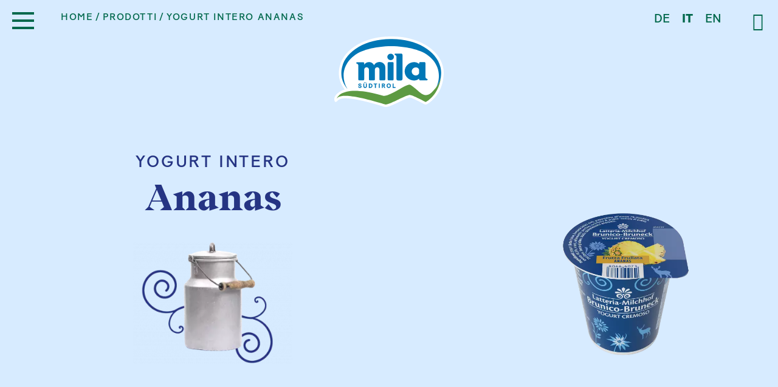

--- FILE ---
content_type: text/html; charset=utf-8
request_url: https://www.mila.it/it/prodotti/yogurt/yogurt-intero/yogurt-intero-ananas-138/
body_size: 10327
content:
<!DOCTYPE html><html lang="it" data-lang-id="2"><head> <meta charset="utf-8"> <meta http-equiv="X-UA-Compatible" content="IE=edge"> <meta name="viewport" content="width=device-width, initial-scale=1.0, maximum-scale=1"> <title>Yogurt intero Ananas - scopri di più</title><meta name="description" content="Yogurt intero Ananas - prodotti di qualità Mila: latte fresco di montagna ✓ grande varietà di prodotti ✓ sapore unico"><meta name="robots" content="index, follow"><link rel="alternate" hreflang="de" href="https://www.mila.it/produkte/joghurt/vollmilchjoghurt/vollmilchjoghurt-ananas-138/" /><link rel="alternate" hreflang="it" href="https://www.mila.it/it/prodotti/yogurt/yogurt-intero/yogurt-intero-ananas-138/" /><link rel="alternate" hreflang="en" href="https://www.mila.it/en/products/yogurt/whole-milk-yogurt/whole-milk-yogurt-pineapple-138/" /><link rel="alternate" hreflang="x-default" href="https://www.mila.it/produkte/joghurt/vollmilchjoghurt/vollmilchjoghurt-ananas-138/" /><link rel="canonical" href="https://www.mila.it/it/prodotti/yogurt/yogurt-intero/yogurt-intero-ananas-138/" /> <meta property="og:url" content="https://www.mila.it/it/prodotti/yogurt/yogurt-intero/yogurt-intero-ananas-138/"/> <meta property="og:title" content="Yogurt intero Ananas - scopri di più"/> <meta property="og:description" content="Yogurt intero Ananas - prodotti di qualità Mila: latte fresco di montagna ✓ grande varietà di prodotti ✓ sapore unico"/> <meta property="og:type" content="Article"/> <meta name="twitter:card" content="summary_large_image"/> <meta property="og:image" content="https://www.mila.it/media/og_share/mila-latteria-brunico-yogurt-intero-ananas-125g.png?ts=1692959026" /> <meta property="og:image:width" content="" /> <meta property="og:image:height" content="" /> <meta property="twitter:image" content="https://www.mila.it/media/og_share/mila-latteria-brunico-yogurt-intero-ananas-125g.png?ts=1692959026" /> <meta name="image" content="https://www.mila.it/media/og_share/mila-latteria-brunico-yogurt-intero-ananas-125g.png?ts=1692959026" /> <link rel="apple-touch-icon-precomposed" sizes="57x57" href="https://www.mila.it/resources/favicon/apple-touch-icon-57x57.png"/> <link rel="apple-touch-icon-precomposed" sizes="114x114" href="https://www.mila.it/resources/favicon/apple-touch-icon-114x114.png"/> <link rel="apple-touch-icon-precomposed" sizes="72x72" href="https://www.mila.it/resources/favicon/apple-touch-icon-72x72.png"/> <link rel="apple-touch-icon-precomposed" sizes="144x144" href="https://www.mila.it/resources/favicon/apple-touch-icon-144x144.png"/> <link rel="apple-touch-icon-precomposed" sizes="60x60" href="https://www.mila.it/resources/favicon/apple-touch-icon-60x60.png"/> <link rel="apple-touch-icon-precomposed" sizes="120x120" href="https://www.mila.it/resources/favicon/apple-touch-icon-120x120.png"/> <link rel="apple-touch-icon-precomposed" sizes="76x76" href="https://www.mila.it/resources/favicon/apple-touch-icon-76x76.png"/> <link rel="apple-touch-icon-precomposed" sizes="152x152" href="https://www.mila.it/resources/favicon/apple-touch-icon-152x152.png"/> <link rel="icon" type="image/png" href="https://www.mila.it/resources/favicon/favicon-196x196.png" sizes="196x196"/> <link rel="icon" type="image/png" href="https://www.mila.it/resources/favicon/favicon-96x96.png" sizes="96x96"/> <link rel="icon" type="image/png" href="https://www.mila.it/resources/favicon/favicon-32x32.png" sizes="32x32"/> <link rel="icon" type="image/png" href="https://www.mila.it/resources/favicon/favicon-16x16.png" sizes="16x16"/> <link rel="icon" type="image/png" href="https://www.mila.it/resources/favicon/favicon-128.png" sizes="128x128"/> <meta name="application-name" content="Mila"/> <meta name="format-detection" content="telephone=no"> <meta name="msapplication-TileColor" content="#FFFFFF"/> <meta name="msapplication-TileImage" content="https://www.mila.it/resources/favicon/mstile-144x144.png"/> <meta name="msapplication-square70x70logo" content="https://www.mila.it/resources/favicon/mstile-70x70.png"/> <meta name="msapplication-square150x150logo" content="https://www.mila.it/resources/favicon/mstile-150x150.png"/> <meta name="msapplication-wide310x150logo" content="https://www.mila.it/resources/favicon/mstile-310x150.png"/> <meta name="msapplication-square310x310logo" content="https://www.mila.it/resources/favicon/mstile-310x310.png"/> <meta name="geo.region" content="IT-BZ"/> <meta name="geo.placename" content="Bolzano"/> <meta name="geo.position" content="46.493792;11.381735"/> <meta name="ICBM" content="46.493792,11.381735"/> <meta name="msvalidate.01" content="B1742F21979A7D055E2E6C657B223FD0"/> <meta name="google-site-verification" content=""/> <link rel="stylesheet" href="https://www.mila.it/resources/dist/app.min1734109869.css" type="text/css" media="screen,print"/> <script class="_iub_cs_activate" type="text/plain" data-suppressedsrc="https://www.googletagmanager.com/gtag/js?id=UA-71635742-1" data-iub-purposes="2,3,4,5"></script> <script class="_iub_cs_activate-inline" type="text/plain" data-iub-purposes="2,3,4,5"> window.dataLayer = window.dataLayer || []; function gtag() { dataLayer.push(arguments); } gtag('js', new Date()); gtag('config', 'UA-71635742-1', {'anonymize_ip': true}); </script> <script class="_iub_cs_activate-inline" type="text/plain" data-iub-purposes="2,3,4,5"> !function (f, b, e, v, n, t, s) { if (f.fbq) return; n = f.fbq = function () { n.callMethod ? n.callMethod.apply(n, arguments) : n.queue.push(arguments) }; if (!f._fbq) f._fbq = n; n.push = n; n.loaded = !0; n.version = '2.0'; n.queue = []; t = b.createElement(e); t.async = !0; t.src = v; s = b.getElementsByTagName(e)[0]; s.parentNode.insertBefore(t, s) }(window, document, 'script', 'https://connect.facebook.net/en_US/fbevents.js'); fbq('init', '2378048765827296'); fbq('track', 'PageView'); </script> <script type="application/ld+json">[{"@context":"http:\/\/schema.org","@type":"Organization","image":"","url":"https:\/\/www.mila.it\/","name":"Mila LATTE MONTAGNA ALTO ADIGE Soc. Agr. Coop.","sameAs":["https:\/\/www.facebook.com\/milasuedtirol\/","https:\/\/www.instagram.com\/MilaSuedtirol\/","https:\/\/www.linkedin.com\/company\/bergmilch-s%C3%BCdtirol-latte-montagna-alto-adige","https:\/\/www.youtube.com\/c\/Mila-S%C3%BCdtirol-AltoAdige"],"contactPoint":[{"@type":"ContactPoint","contactType":"customer support","telephone":"+39 0471 451 111"}]}]</script><script type="application/ld+json">[{"@context":"http:\/\/schema.org","@type":"LocalBusiness","@id":"https:\/\/www.mila.it\/","url":"https:\/\/www.mila.it\/","name":"Mila LATTE MONTAGNA ALTO ADIGE Soc. Agr. Coop.","image":["https:\/\/www.mila.it\/media\/sitemap\/mila_werk_bozen.jpg?ts=1625643130"],"telephone":"+39 0471 451 111","address":{"streetAddress":"Via Innsbruck 43","addressLocality":"Bolzano","addressRegion":"Alto Adige","addressCountry":"IT","postalCode":"39100"},"geo":{"@type":"GeoCoordinates","latitude":"46.493792","longitude":"11.381735"}}]</script><script type="application/ld+json">[{"@context":"http:\/\/schema.org","@type":"BreadcrumbList","itemListElement":[{"@type":"ListItem","position":1,"item":{"@id":"https:\/\/www.mila.it\/it\/prodotti\/yogurt\/yogurt-intero\/yogurt-intero-ananas-138\/","name":"Yogurt intero Ananas"}},{"@type":"ListItem","position":2,"item":{"@id":"\/it\/prodotti\/","name":"Prodotti"}}]}]</script> <script async src="https://www.googletagmanager.com/gtag/js?id=AW-10785224490"></script> <script class="_iub_cs_activate-inline" type="text/plain" data-iub-purposes="2,3,4,5"> window.dataLayer = window.dataLayer || []; function gtag() { dataLayer.push(arguments); } gtag('js', new Date()); gtag('config', 'AW-10785224490'); </script> <script class="_iub_cs_activate-inline" type="text/plain" data-iub-purposes="2,3,4,5"> gtag('event', 'conversion', {'send_to': 'AW-10785224490/QyRDCL7WmPoCEKru5ZYo'}); </script> <script src="https://www.google.com/recaptcha/api.js?&render=6LfTVCgaAAAAAD1BBKvzo6djohmA_CLYQ1v4GRwh" async></script> <script type='text/javascript'> function iubendaLanguageSwitch() { var menuToggler = document.querySelector('.cookieBannerLanguageSwitch .cookieBannerLanguageToggler'); menuToggler.onclick = function() { this.parentElement.classList.toggle('menu-open'); }; }</script><script type="text/javascript">var _iub = _iub || [];_iub.csConfiguration = {"enableCcpa":true,"countryDetection":true,"invalidateConsentWithoutLog":true,"consentOnContinuedBrowsing":false,"perPurposeConsent":true,"ccpaAcknowledgeOnDisplay":true,"lang":"de","siteId":2169251,"cookiePolicyId":95503218, "callback":{ "onReady":function(){iubendaLanguageSwitch() } }, "banner":{ "brandBackgroundColor":"none","brandTextColor":"black","acceptButtonDisplay":true,"customizeButtonDisplay":true,"acceptButtonColor":"#0073CE","acceptButtonCaptionColor":"white","customizeButtonColor":"#DADADA","customizeButtonCaptionColor":"#4D4D4D","rejectButtonDisplay":true,"rejectButtonColor":"#0073CE","rejectButtonCaptionColor":"white","position":"float-center","textColor":"black","backgroundColor":"white","backgroundOverlay":true,"html":"<div class=\"iubenda-cs-container\"> <div class=\"iubenda-cs-content\"> <div class=\"iubenda-cs-rationale\"> <div class=\"iubenda-banner-content iubenda-custom-content\" role=\"document\" tabindex=\"0\"> %{banner_content}</div> <div class=\"iubenda-cs-opt-group\"> <div class=\"iubenda-cs-opt-group-custom\"> <button class=\"iubenda-cs-customize-btn\" tabindex=\"0\" role=\"button\" aria-pressed=\"false\">Anpassen </button></div><div class=\"iubenda-cs-opt-group-consent\"><button class=\"iubenda-cs-reject-btn iubenda-cs-btn-primary\" tabindex=\"0\" role=\"button\" aria-pressed=\"false\">Ablehnen</button><button class=\"iubenda-cs-accept-btn iubenda-cs-btn-primary\" tabindex=\"0\" role=\"button\" aria-pressed=\"false\">Allen zustimmen</button></div></div> <div class=\"cookieBannerLanguageSwitch\"><div class=\"cookieBannerLanguageToggler\"><svg aria-hidden=\"true\" focusable=\"false\" data-prefix=\"fal\" data-icon=\"globe\" class=\"svg-inline--fa fa-globe fa-w-16\" role=\"img\" xmlns=\"http://www.w3.org/2000/svg\" viewBox=\"0 0 496 512\"><path fill=\"currentColor\" d=\"M248 8C111 8 0 119 0 256s111 248 248 248 248-111 248-248S385 8 248 8zm193.2 152h-82.5c-9-44.4-24.1-82.2-43.2-109.1 55 18.2 100.2 57.9 125.7 109.1zM336 256c0 22.9-1.6 44.2-4.3 64H164.3c-2.7-19.8-4.3-41.1-4.3-64s1.6-44.2 4.3-64h167.4c2.7 19.8 4.3 41.1 4.3 64zM248 40c26.9 0 61.4 44.1 78.1 120H169.9C186.6 84.1 221.1 40 248 40zm-67.5 10.9c-19 26.8-34.2 64.6-43.2 109.1H54.8c25.5-51.2 70.7-90.9 125.7-109.1zM32 256c0-22.3 3.4-43.8 9.7-64h90.5c-2.6 20.5-4.2 41.8-4.2 64s1.5 43.5 4.2 64H41.7c-6.3-20.2-9.7-41.7-9.7-64zm22.8 96h82.5c9 44.4 24.1 82.2 43.2 109.1-55-18.2-100.2-57.9-125.7-109.1zM248 472c-26.9 0-61.4-44.1-78.1-120h156.2c-16.7 75.9-51.2 120-78.1 120zm67.5-10.9c19-26.8 34.2-64.6 43.2-109.1h82.5c-25.5 51.2-70.7 90.9-125.7 109.1zM363.8 320c2.6-20.5 4.2-41.8 4.2-64s-1.5-43.5-4.2-64h90.5c6.3 20.2 9.7 41.7 9.7 64s-3.4 43.8-9.7 64h-90.5z\"></path></svg></div><div class=\"cookieBannerLanguageMenu\"><span class=\"active\">de</span><a href=\"https://www.mila.it/it/prodotti/yogurt/yogurt-intero/yogurt-intero-ananas-138/\">it</a><a href=\"https://www.mila.it/en/products/yogurt/whole-milk-yogurt/whole-milk-yogurt-pineapple-138/\">en</a></div></div></div></div></div>" }};</script><script type="text/javascript" src="//cdn.iubenda.com/cs/ccpa/stub.js"></script><script type="text/javascript" src="//cdn.iubenda.com/cs/iubenda_cs.js" charset="UTF-8" async></script><script type="text/javascript"> var _iub = _iub || {}; _iub.cons_instructions = _iub.cons_instructions || []; _iub.cons_instructions.push( ["init", { api_key: "8t67Nbjkjha8nnOXGwF8xyJXBH7v2jBP" } ] ); </script> <script type="text/javascript" src="https://cdn.iubenda.com/cons/iubenda_cons.js" async></script></head><body class="loading"> <noscript> <img height="1" width="1" class="_iub_cs_activate" data-suppressedsrc="https://www.facebook.com/tr?id=2378048765827296&ev=PageView&noscript=1" data-iub-purposes="2,3,4,5"/> </noscript><header id="header" class="site-header is-default"> <div class="inner is-default"> <a href="/it/" class="logo is-default"> <img class="is-colored" title="Mila LATTE MONTAGNA ALTO ADIGE Soc. Agr. Coop." src="https://www.mila.it/resources/img/logo.svg?ts=1698231489" width="170" height="110" alt="logo.svg" /> </a> <ul class="languages menu"> <li> <a href="https://www.mila.it/produkte/joghurt/vollmilchjoghurt/vollmilchjoghurt-ananas-138/">de</a> </li> <li class="active">it</li> <li> <a href="https://www.mila.it/en/products/yogurt/whole-milk-yogurt/whole-milk-yogurt-pineapple-138/">en</a> </li> </ul> <button type="button" class="search-toggle"> <i class="icomoon-search"></i> </button></div></header><button class="hamburger is-default" type="button"> <span class="lines"></span></button> <ul class="breadcrumbs is-default"> <li class="level-1"> <a href="/it/">Home</a> </li> <li class="level-2"> <a href="/it/prodotti/">Prodotti</a> </li> <li class="level-3"> <span>Yogurt intero Ananas</span> </li> </ul> <div class="section-wrapper site-search"> <button type="button" class="close-button"> <i class="icomoon-close"></i> </button> <form action="/it/ricerca/" method="get"> <div class="grid-container"> <h3 class="heading xlarge">Ricerca</h3> <div class="grid-x grid-margin-x"> <div class="cell medium-8"> <input type="text" name="search" value="" placeholder="Inserire il termine di ricerca..."> </div> <div class="cell medium-4"> <button class="button expanded" type="submit">cercare</button> </div> </div> </div> </form> </div><nav id="main-navigation" class="main-navigation"> <div class="image-bottom"> <img src="https://www.mila.it/resources/img/menu-bg.svg?ts=1633937483" width="1366" height="150" alt="menu-bg.svg" title="menu-bg.svg" /> </div> <div class="submenu-background is-active"></div> <div class="inner"> <div class="grid-container"> <div class="main-menu-container"> <ul class="main-menu menu vertical"> <li class=" has-submenu"> <div class="menu-item-wrapper"> <a href="/it/latte-dellalto-adige/">Latte dell'Alto Adige</a> <button class="submenu-toggle" type="button"> <i class="icomoon-down"></i> </button> </div> <div class="submenu-container "> <ul class="submenu"> <li> <a href="/it/latte-dellalto-adige/#-section-376"> <div class="icon"> <img src="https://www.mila.it/media/noeffect/mila-milch-suedtirol.svg?ts=1625667886" alt="mila-milch-suedtirol.svg" title="Alto Adige" width="300" height="300" /> </div> <span>Alto Adige</span> </a> </li> <li> <a href="/it/latte-dellalto-adige/#-section-380"> <div class="icon"> <img src="https://www.mila.it/media/noeffect/mila-milch-bergbauern.svg?ts=1625667853" alt="mila-milch-bergbauern.svg" title="contadini MIla" width="300" height="300" /> </div> <span>Contadini di montagna</span> </a> </li> <li> <a href="/it/latte-dellalto-adige/#-section-384"> <div class="icon"> <img src="https://www.mila.it/media/noeffect/mila-milch-qualitaet.svg?ts=1625667908" alt="mila-milch-qualitaet.svg" title="qualità" width="300" height="300" /> </div> <span>Qualità</span> </a> </li> <li> <a href="/it/latte-dellalto-adige/#-section-387"> <div class="icon"> <img src="https://www.mila.it/media/noeffect/mila-milch-kuehe.svg?ts=1625667962" alt="mila-milch-kuehe.svg" title="mucche da latte altoatsine" width="300" height="300" /> </div> <span>Mucche</span> </a> </li> <li> <a href="/it/latte-dellalto-adige/#-section-390"> <div class="icon"> <img src="https://www.mila.it/media/noeffect/mila-milch-heumilch.svg?ts=1625667874" alt="mila-milch-heumilch.svg" title="fieno" width="300" height="300" /> </div> <span>Latte Fieno</span> </a> </li> </ul> </div> </li> <li class=" has-submenu"> <div class="menu-item-wrapper"> <a href="/it/la-cooperativa/">La Cooperativa</a> <button class="submenu-toggle" type="button"> <i class="icomoon-down"></i> </button> </div> <div class="submenu-container "> <ul class="submenu"> <li> <a href="/it/la-cooperativa/#-section-395"> <div class="icon"> <img src="https://www.mila.it/media/noeffect/mila-genossenschaft-philosophie.svg?ts=1625667789" alt="mila-genossenschaft-philosophie.svg" title="filosofia" width="300" height="300" /> </div> <span>Filosofia</span> </a> </li> <li> <a href="/it/la-cooperativa/#-section-400"> <div class="icon"> <img src="https://www.mila.it/media/noeffect/mila-genossenschaft-standorte.svg?ts=1625667830" alt="mila-genossenschaft-standorte.svg" title="località" width="300" height="300" /> </div> <span>Località</span> </a> </li> <li> <a href="/it/la-cooperativa/#-section-405"> <div class="icon"> <img src="https://www.mila.it/media/noeffect/mila-genossenschaft-geschichte.svg?ts=1625667704" alt="mila-genossenschaft-geschichte.svg" title="storia di successo" width="300" height="300" /> </div> <span>Storia</span> </a> </li> </ul> </div> </li> <li class="is-active has-submenu"> <div class="menu-item-wrapper"> <a href="/it/prodotti/">Prodotti</a> <button class="submenu-toggle" type="button"> <i class="icomoon-down"></i> </button> </div> <div class="submenu-container is-active"> <ul class="submenu"> <li> <a href="/it/prodotti/panoramica/"> <div class="icon"> <img src="https://www.mila.it/media/noeffect/mila-produkte-produktsuche.svg?ts=1625667526" alt="mila-produkte-produktsuche.svg" title="panoramica" width="300" height="300" /> </div> <span>Panoramica</span> </a> </li> <li> <a href="/it/prodotti/latte/"> <div class="icon"> <img src="https://www.mila.it/media/noeffect/mila-produkte-milch_1.svg?ts=1625667394" alt="mila-produkte-milch_1.svg" title="latte" width="300" height="300" /> </div> <span>Latte</span> </a> </li> <li> <a href="/it/prodotti/yogurt/"> <div class="icon"> <img src="https://www.mila.it/media/noeffect/mila-produkte-joghurt_1.svg?ts=1625667440" alt="mila-produkte-joghurt_1.svg" title="yogurt" width="300" height="300" /> </div> <span>Yogurt</span> </a> </li> <li> <a href="/it/prodotti/skyr/"> <div class="icon"> <img src="https://www.mila.it/media/noeffect/mila-produkte-skyr_1.svg?ts=1625667252" alt="mila-produkte-skyr_1.svg" title="Mila SKYR" width="300" height="300" /> </div> <span>SKYR</span> </a> </li> <li> <a href="/it/prodotti/formaggio-stagionato/"> <div class="icon"> <img src="https://www.mila.it/media/noeffect/mila-produkte-kaese_1.svg?ts=1625667375" alt="mila-produkte-kaese_1.svg" title="formaggio stagionato" width="300" height="300" /> </div> <span>Formaggio stagionato</span> </a> </li> <li> <a href="/it/prodotti/mozzarella-formaggio-fresco/"> <div class="icon"> <img src="https://www.mila.it/media/noeffect/mila-produkte-frischkaese_1.svg?ts=1633439463" alt="mila-produkte-frischkaese_1.svg" title="Mozzarella & formaggio fresco" width="300" height="300" /> </div> <span>Mozzarella & formaggio fresco</span> </a> </li> <li> <a href="/it/prodotti/mascarpone/"> <div class="icon"> <img src="https://www.mila.it/media/noeffect/mila-produkte-mascarpone_1.svg?ts=1625667418" alt="mila-produkte-mascarpone_1.svg" title="mascarpone" width="300" height="300" /> </div> <span>Mascarpone</span> </a> </li> <li> <a href="/it/prodotti/burro-panna/"> <div class="icon"> <img src="https://www.mila.it/media/noeffect/mila-produkte-butter-sahne.svg?ts=1625667491" alt="mila-produkte-butter-sahne.svg" title="burro & panna" width="300" height="300" /> </div> <span>Burro & panna</span> </a> </li> </ul> <div class="other-submenu-container"> <div class="label">scopri tutte le linee</div> <ul class="other-submenu"> <li class="other-submenu-item"> <a href="/it/prodotti/senza-lattosio/"> Senza lattosio </a> <span>,&nbsp;</span> </li> <li class="other-submenu-item"> <a href="/it/prodotti/latte-di-capra/"> Latte di capra </a> <span>,&nbsp;</span> </li> <li class="other-submenu-item"> <a href="/it/prodotti/latteria-brunico/"> Latteria Brunico </a> </li> </ul> </div> </div> </li> <li class=" has-submenu"> <div class="menu-item-wrapper"> <a href="/it/ricette-storie/">Ricette & storie</a> <button class="submenu-toggle" type="button"> <i class="icomoon-down"></i> </button> </div> <div class="submenu-container "> <ul class="submenu"> <li> <a href="/it/ricette-storie/ricette/"> <div class="icon"> <img src="https://www.mila.it/media/noeffect/mila-rezepte-storys-rezepte.svg?ts=1625667307" alt="mila-rezepte-storys-rezepte.svg" title="ricette" width="300" height="300" /> </div> <span>Ricette</span> </a> </li> <li> <a href="/it/ricette-storie/storie/"> <div class="icon"> <img src="https://www.mila.it/media/noeffect/mila-rezepte-storys-storys.svg?ts=1625667288" alt="mila-rezepte-storys-storys.svg" title="storie" width="300" height="300" /> </div> <span>Storie</span> </a> </li> </ul> </div> </li> <li class=" has-submenu"> <div class="menu-item-wrapper"> <a href="/it/responsabilita/">Responsabilità</a> <button class="submenu-toggle" type="button"> <i class="icomoon-down"></i> </button> </div> <div class="submenu-container "> <ul class="submenu"> <li> <a href="/it/responsabilita/#-section-2321"> <div class="icon"> <img src="https://www.mila.it/media/noeffect/mila-milch-qualitaet-gentechnikfrei_1.svg?ts=1625669792" alt="mila-milch-qualitaet-gentechnikfrei_1.svg" title="senza OGM" width="577" height="462" /> </div> <span>Sostenibilità</span> </a> </li> <li> <a href="/it/responsabilita/#-section-427"> <div class="icon"> <img src="https://www.mila.it/media/noeffect/mila-verantwortung-tier.svg?ts=1625667201" alt="mila-verantwortung-tier.svg" title="responsabilità verso gli animali" width="300" height="300" /> </div> <span>Animali</span> </a> </li> <li> <a href="/it/responsabilita/#-section-430"> <div class="icon"> <img src="https://www.mila.it/media/noeffect/mila-verantwortung-umwelt_1.svg?ts=1625667210" alt="mila-verantwortung-umwelt_1.svg" title="responsabilità ambientale" width="300" height="300" /> </div> <span>Ambiente</span> </a> </li> <li> <a href="/it/responsabilita/#-section-432"> <div class="icon"> <img src="https://www.mila.it/media/noeffect/mila-verantwortung-mensch.svg?ts=1625667218" alt="mila-verantwortung-mensch.svg" title="responsabilità umana" width="300" height="300" /> </div> <span>Persone</span> </a> </li> <li> <a href="/it/responsabilita/#-section-436"> <div class="icon"> <img src="https://www.mila.it/media/noeffect/mila-verantwortung-gesellschaft.svg?ts=1625667194" alt="mila-verantwortung-gesellschaft.svg" title="responsabilità verso la società" width="300" height="300" /> </div> <span>Società</span> </a> </li> </ul> </div> </li> </ul> <ul class="secondary-menu menu vertical"> <li class=""> <a href="/it/news/">News</a> </li> <li class=""> <a href="/it/lavoro-carriera/">Lavoro & carriera</a> </li> <li class=""> <a href="/it/visite-guidate/">Visite guidate</a> </li> <li class=""> <a href="/it/negozi-bistrot/">Negozi & bistrot</a> </li> <li class=""> <a href="/it/contatto/">Contatto</a> </li> </ul> <div class="languages-container"> <ul class="languages menu"> <li> <a href="https://www.mila.it/produkte/joghurt/vollmilchjoghurt/vollmilchjoghurt-ananas-138/">de</a> </li> <li class="active">it</li> <li> <a href="https://www.mila.it/en/products/yogurt/whole-milk-yogurt/whole-milk-yogurt-pineapple-138/">en</a> </li> </ul> <ul class="social-menu menu"> <li class="facebook"> <a href="https://www.facebook.com/milasuedtirol/" target="_blank" title="Facebook"> <i class="icomoon-facebook"></i> </a> </li> <li class="instagram"> <a href="https://www.instagram.com/MilaSuedtirol/" target="_blank" title="Instagram"> <i class="icomoon-instagram"></i> </a> </li> <li class="linkedin"> <a href="https://www.linkedin.com/company/bergmilch-s%C3%BCdtirol-latte-montagna-alto-adige" target="_blank" title="LinkedIn"> <i class="icomoon-linkedin"></i> </a> </li> <li class="youtube"> <a href="https://www.youtube.com/c/Mila-S%C3%BCdtirol-AltoAdige" target="_blank" title="Youtube"> <i class="icomoon-youtube"></i> </a> </li> </ul> </div> </div> </div> </div></nav><main id="main" class="site-main "> <div class="section-wrapper product-detail-header-section background-brunico" > <div class="grid-container"> <div class="grid-x grid-margin-x align-middle align-justify"> <div class="cell medium-6 large-6"> <div class="text-container"> <div class="heading-container color-brunico-text"> <h1 class="heading xlarge">Ananas</h1> <h2 class="heading small uppercase sans-serif">Yogurt intero</h2> </div> <div class="taste-icon"> <img src="data:image/svg+xml,%3Csvg xmlns='http://www.w3.org/2000/svg' viewBox='0 0 3 2' style='background:%23d7e5e1'%3E%3C/svg%3E" alt="mila-milchkanne-milchhof-bruneck.png" title="latteria Brunico" data-lazy="https://www.mila.it/media/image_tiny_auto/mila-milchkanne-milchhof-bruneck.png?ts=1625667149" /> </div> </div> </div> <div class="cell medium-6 large-4"> <div class="product-image-slider slider color-brunico-text"> <div class="slider-item image"> <img src="data:image/svg+xml,%3Csvg xmlns='http://www.w3.org/2000/svg' viewBox='0 0 3 2' style='background:%23d7e5e1'%3E%3C/svg%3E" alt="mila-latteria-brunico-yogurt-intero-ananas-125g.png" title="yogurt intero ananas" data-lazy="https://www.mila.it/media/image_small_auto/mila-latteria-brunico-yogurt-intero-ananas-125g.png?ts=1692959026" /> </div> </div> </div> </div> </div></div><div class="section-wrapper product-detail-section"> <div class="grid-container"> <div class="grid-x grid-margin-x"> <div class="cell large-8 medium-6"> <div class="product-description text serif"> <p>Il latte fresco della Latteria Brunico ha un sapore corposo e viene trasformato ogni giorno in una variet&agrave; di prodotti deliziosi. Le mucche vengono nutrite esclusivamente con mangimi controllati e non geneticamente modificati.</p> </div> </div> <div class="cell large-4 medium-6"> <div class="table-container"> <h3 class="heading tiny sans-serif uppercase">Tabella dei valori nutrizionali</h3> <table class="table"> <thead> <tr> <th>Valori nutrizionali medi per 100 g/ml </th> <th>100 g/ml</th> </tr> </thead> <tbody> <tr> <td>Energia</td> <td>401 kJ / 95 kcal </td> </tr> <tr> <td>Grassi</td> <td>3,4 g</td> </tr> <tr> <td>di cui acidi grassi saturi</td> <td>2,5 g</td> </tr> <tr> <td>Carboidrati</td> <td>13 g</td> </tr> <tr> <td>di cui zuccheri</td> <td>12 g</td> </tr> <tr> <td>Proteine</td> <td>3,2 g</td> </tr> <tr> <td>Sale</td> <td>0,09 g</td> </tr> </tbody> </table> </div> </div> </div> <div class="grid-x grid-margin-x margin-top"> <div class="cell medium-4"> <div class="info-box"> <h3 class="heading tiny uppercase sans-serif">Caratteristiche</h3> <div class="tags"> Senza glutine<br/> Latteria Brunico<br/> </div> </div> </div> <div class="cell medium-4"> <div class="info-box"> <h3 class="heading tiny uppercase sans-serif">Formati disponibili</h3> <div class="sizes"> <div class="size"> <img src="https://www.mila.it/resources/img/icons/product-sizes/yogurt-125g.svg" alt="125 g"> <span class="label">125 g</span> </div> </div> </div> </div> <div class="cell medium-4"> <div class="info-box"> <h3 class="heading tiny uppercase sans-serif">Downloads</h3> <ul class="links"> <li> <a data-fancybox data-src="#image-modal" href="javascript:;"> Immagini </a> <div style="display: none;" id="image-modal" class="download-modal"> <div class="inner"> <h3 class="heading sans-serif small"> Download immagini</h3> <div class="text"> <ul> <li> <a href="https://www.mila.it/media/mila-latteria-brunico-yogurt-intero-ananas-125g.png" target="_blank"> yogurt intero ananas </a> </li> </ul> </div> </div> </div> </li> <li> <a href="https://www.mila.it/media/yogurt_joghurt_brunico_1.pdf" target="_blank"> Smaltimento packaging </a> </li> </ul> </div> </div> </div> </div></div> <div class="section-wrapper related-products-section margin-large-top margin-large-bottom"> <div class="grid-container"> <div class="heading-container color-brunico-text"> <h3 class="heading xlarge text-center">Altri prodotti</h3> </div> <div class="grid-x grid-margin-x small-up-2 medium-up-3 large-up-4"> <div class="cell"> <a class="product-item" href="https://www.mila.it/it/prodotti/yogurt/yogurt-intero/yogurt-intero-banana-135/"> <div class="image"> <img src="data:image/svg+xml,%3Csvg xmlns='http://www.w3.org/2000/svg' viewBox='0 0 3 2' style='background:%23d7e5e1'%3E%3C/svg%3E" alt="mila-latteria-brunico-yogurt-intero-banana-125g.png" title="yogurt intero banana" data-lazy="https://www.mila.it/media/image_tiny_auto/mila-latteria-brunico-yogurt-intero-banana-125g.png?ts=1692958835" /> </div> <h3 class="title"> Yogurt intero<br>Banana </h3></a> </div> <div class="cell"> <a class="product-item" href="https://www.mila.it/it/prodotti/yogurt/yogurt-intero/yogurt-intero-fragola-131/"> <div class="image"> <img src="data:image/svg+xml,%3Csvg xmlns='http://www.w3.org/2000/svg' viewBox='0 0 3 2' style='background:%23d7e5e1'%3E%3C/svg%3E" alt="mila-latteria-brunico-yogurt-intero-fragola-125g.png" title="yogurt intero fragole" data-lazy="https://www.mila.it/media/image_tiny_auto/mila-latteria-brunico-yogurt-intero-fragola-125g.png?ts=1692958103" /> </div> <h3 class="title"> Yogurt intero<br>Fragola </h3></a> </div> <div class="cell"> <a class="product-item" href="https://www.mila.it/it/prodotti/yogurt/yogurt-intero/yogurt-intero-frutti-di-bosco-132/"> <div class="image"> <img src="data:image/svg+xml,%3Csvg xmlns='http://www.w3.org/2000/svg' viewBox='0 0 3 2' style='background:%23d7e5e1'%3E%3C/svg%3E" alt="mila-latteria-brunico-yogurt-intero-frutti-bosco-125g.png" title="yogurt intero frutti di bosco" data-lazy="https://www.mila.it/media/image_tiny_auto/mila-latteria-brunico-yogurt-intero-frutti-bosco-125g.png?ts=1692958519" /> </div> <h3 class="title"> Yogurt intero<br>Frutti di bosco </h3></a> </div> <div class="cell"> <a class="product-item" href="https://www.mila.it/it/prodotti/yogurt/yogurt-intero/yogurt-intero-albicocca-133/"> <div class="image"> <img src="data:image/svg+xml,%3Csvg xmlns='http://www.w3.org/2000/svg' viewBox='0 0 3 2' style='background:%23d7e5e1'%3E%3C/svg%3E" alt="mila-latteria-brunico-yogurt-intero-albicocca-125g.png" title="yogurt intero albicocca" data-lazy="https://www.mila.it/media/image_tiny_auto/mila-latteria-brunico-yogurt-intero-albicocca-125g.png?ts=1692958647" /> </div> <h3 class="title"> Yogurt intero<br>Albicocca </h3></a> </div> </div> </div> <div class="link-container"> <a class="link" href="/it/prodotti/panoramica/">torna alla panoramica dei prodotti</a> </div> </div><div class="module-wrapper mod-12 " > <div class="section-wrapper sib-section" id="sib-section"> <div class="grid-container"> <header class="newsletter-header"> <div class="icon"> <img src="data:image/svg+xml,%3Csvg xmlns='http://www.w3.org/2000/svg' viewBox='0 0 1 1' style='background:%23d7e5e1'%3E%3C/svg%3E" width="300" height="300" data-lazy="https://www.mila.it/resources/img/icons/newsletter-icon.svg?ts=1633937483" alt="newsletter-icon.svg" title="newsletter-icon.svg" /> </div> <h2 class="heading large">Newsletter</h2> <div class="text"> <p>tutte le novit&agrave; dal mondo Mila</p> </div> </header> <link rel="stylesheet" href="https://sibforms.com/forms/end-form/build/sib-styles.css"> <div class="sib-form"> <div id="sib-form-container" class="sib-form-container"> <div id="error-message" class="sib-form-message-panel"> <div class="sib-form-message-panel__text sib-form-message-panel__text--center"> <svg viewBox="0 0 512 512" class="sib-icon sib-notification__icon"> <path d="M256 40c118.621 0 216 96.075 216 216 0 119.291-96.61 216-216 216-119.244 0-216-96.562-216-216 0-119.203 96.602-216 216-216m0-32C119.043 8 8 119.083 8 256c0 136.997 111.043 248 248 248s248-111.003 248-248C504 119.083 392.957 8 256 8zm-11.49 120h22.979c6.823 0 12.274 5.682 11.99 12.5l-7 168c-.268 6.428-5.556 11.5-11.99 11.5h-8.979c-6.433 0-11.722-5.073-11.99-11.5l-7-168c-.283-6.818 5.167-12.5 11.99-12.5zM256 340c-15.464 0-28 12.536-28 28s12.536 28 28 28 28-12.536 28-28-12.536-28-28-28z" /> </svg> <span class="sib-form-message-panel__inner-text">Registrazione fallita. Prego controllare i dati inseriti e riprovare.</span> </div> </div> <div></div> <div id="success-message" class="sib-form-message-panel"> <div class="sib-form-message-panel__text sib-form-message-panel__text--center"> <svg viewBox="0 0 512 512" class="sib-icon sib-notification__icon"> <path d="M256 8C119.033 8 8 119.033 8 256s111.033 248 248 248 248-111.033 248-248S392.967 8 256 8zm0 464c-118.664 0-216-96.055-216-216 0-118.663 96.055-216 216-216 118.664 0 216 96.055 216 216 0 118.663-96.055 216-216 216zm141.63-274.961L217.15 376.071c-4.705 4.667-12.303 4.637-16.97-.068l-85.878-86.572c-4.667-4.705-4.637-12.303.068-16.97l8.52-8.451c4.705-4.667 12.303-4.637 16.97.068l68.976 69.533 163.441-162.13c4.705-4.667 12.303-4.637 16.97.068l8.451 8.52c4.668 4.705 4.637 12.303-.068 16.97z" /> </svg> <span class="sib-form-message-panel__inner-text">###sib.success###</span> </div> </div> <div></div> <div id="sib-container" class="sib-container--large sib-container--vertical"> <form id="sib-form" method="POST" action="https://6d03fe68.sibforms.com/serve/[base64]" data-type="subscription"> <div class="grid-x grid-margin-x"> <div class="cell large-2"> <div class="sib-select sib-form-block"> <div class="form__entry entry_block"> <div class="form__label-row "> <div class="entry__field"> <select class="input" id="ANREDE" name="ANREDE"> <option value="" disabled selected hidden>Titolo</option> <option class="sib-menu__item" value="3"> Signore </option> <option class="sib-menu__item" value="4"> Signora </option> </select> <i class="icomoon-down"></i> </div> </div> <label class="entry__error entry__error--primary"> </label> </div> </div> </div> <div class="cell large-3 medium-6"> <div class="sib-input sib-form-block"> <div class="form__entry entry_block"> <div class="form__label-row"> <div class="entry__field"> <input class="input" maxlength="200" type="text" name="VORNAME" autocomplete="off" id="sbi-from-firstName" placeholder="Nome" data-required="true" required /> </div> </div> <label class="entry__error entry__error--primary"> </label> </div> </div> </div> <div class="cell large-3 medium-6"> <div class="sib-input sib-form-block"> <div class="form__entry entry_block"> <div class="form__label-row "> <div class="entry__field"> <input class="input" maxlength="200" type="text" id="sbi-from-lastName" name="NACHNAME" autocomplete="off" placeholder="Cognome" data-required="true" required/> </div> </div> <label class="entry__error entry__error--primary"></label> </div> </div> </div> <div class="cell large-4"> <div class="sib-input sib-form-block"> <div class="form__entry entry_block"> <div class="form__label-row "> <div class="entry__field"> <input class="input" type="text" name="EMAIL" autocomplete="off" id="sbi-from-email" placeholder="Indirizzo e-mail" data-required="true" required/> </div> </div> <label class="entry__error entry__error--primary"> </label> </div> </div> </div> </div> <input type="hidden" id="g-recaptcha-response" class="g-recaptcha-response" name="g-recaptcha-response" value=""/> <div class="sib-optin sib-form-block" data-required="true"> <div class="form__entry entry_mcq"> <div class="form__label-row "> <div class="custom-sib-checkbox entry__choice"> <label> <input type="checkbox" class="input_replaced" value="1" id="sbi-from-opt-in" name="OPT_IN" required/> <span class="checkbox"></span> Acconsento al <a href="/it/informativa-sulla-privacy/" target="_blank">trattamento dei miei dati personali Privacy</a>. </label> </div> </div> <label class="entry__error entry__error--primary"> </label> </div> </div> <div class="sib-form-block"> <button class="sib-form-block__button sib-form-block__button-with-loader" form="sib-form" id="sib-form-button" type="submit"> <svg class="icon clickable__icon progress-indicator__icon sib-hide-loader-icon" viewBox="0 0 512 512"> <path d="M460.116 373.846l-20.823-12.022c-5.541-3.199-7.54-10.159-4.663-15.874 30.137-59.886 28.343-131.652-5.386-189.946-33.641-58.394-94.896-95.833-161.827-99.676C261.028 55.961 256 50.751 256 44.352V20.309c0-6.904 5.808-12.337 12.703-11.982 83.556 4.306 160.163 50.864 202.11 123.677 42.063 72.696 44.079 162.316 6.031 236.832-3.14 6.148-10.75 8.461-16.728 5.01z" /> </svg> <span>iscriviti alla newsletter</span> </button> </div> <input type="text" name="email_address_check" value="" class="input--hidden"> <input type="hidden" name="locale" value="it"> </form> </div> </div> </div> <script type="text/javascript"> document.getElementById('sib-form-button').addEventListener('click', function(event) { event.preventDefault(); let email = document.getElementById('sbi-from-email').value, firstName = document.getElementById('sbi-from-firstName').value, lastName =document.getElementById('sbi-from-lastName').value, privacy = document.getElementById("sbi-from-opt-in").checked; if(email != "" && firstName != "" && lastName != "" && privacy == true){ const fullName =firstName + " " + lastName; _iub.cons_instructions.push(["submit", { consent: { subject: { email: email, full_name: fullName }, preferences: { newsletter: true }, legal_notices: [{ identifier: "privacy_policy", }, { identifier: 'cookie_policy', } ], proofs: [ { content: "{ \"full_name\": "+fullName+"}, \"email\": "+email+" }" } ] } }, { success: function(response) { console.log("success",response); }, error: function(response) { console.log("error",response); } } ]) } }); </script> <script> window.REQUIRED_CODE_ERROR_MESSAGE = 'Si prega di selezionare un prefisso internazionale'; window.EMAIL_INVALID_MESSAGE = window.SMS_INVALID_MESSAGE = "L'informazione inserita non è valida. Si prega di controllare il formato del campo e riprovare."; window.REQUIRED_ERROR_MESSAGE = "Questo campo non può essere vuoto. "; window.GENERIC_INVALID_MESSAGE = "L'informazione inserita non è valida. Si prega di controllare il formato del campo e riprovare."; window.translation = { common: { selectedList: '{quantity} ###sib.lists_selected###', selectedLists: '{quantity} ###sib.lists_selected###' } }; var AUTOHIDE = Boolean(1); </script> <script src="https://sibforms.com/forms/end-form/build/main.js"></script> <script> document.getElementById('sib-form').addEventListener("submit", function(evt) { KreatifScript.initiators.pjaxRecaptchaInit(); }); </script> </div></div></div></main><footer id="footer" class="site-footer section-wrapper"> <div class="grid-container"> <div class="grid-x grid-margin-x"> <div class="cell medium-4 large-3"> <div class="footer-box"> <h4 class="heading">Mila</h4> T <a href="tel:+390471451111">+39 0471 451 111 </a> <br> E <a href="javascript:decryptUnicorn(vasb|zvyn.vg)">info<span class=unicorn><span>_at_</span></span>mila.it </a> <br> Part. IVA: 01661820215 </div> </div> <div class="cell medium-8 large-3"> <div class="opening-hours"> <div class="footer-box"> <h4 class="heading">Mila Shop Bolzano</h4><p>LU&ndash;VE: 7.00&ndash;19.00<br />SA: 7.00&ndash;12.30<br />T +39 0471 451226</p> </div> <div class="footer-box"> <h4 class="heading">Mila Shop Brunico</h4><p>LU&ndash;VE: 7.00&ndash;19.00<br />SA: 7.00&ndash;12.00<br />T +39 0474 570184</p> </div> </div> </div> <div class="cell medium-8 large-3"> <div class="footer-box"> <h4 class="heading">Da sapere</h4> <ul class="footer-menu info menu vertical"> <li class=""> <a href="/it/download/">Download</a> </li> <li class=""> <a href="/it/ricettario/">Ricettario</a> </li> <li class=""> <a href="/it/faq/">FAQ</a> </li> <li class=""> <a href="/it/vacanze-in-un-maso-mila/">Vacanze in un maso Mila</a> </li> </ul> </div> </div> <div class="cell medium-4 large-3"> <div class="footer-box footer-box-social"> <ul class="footer-social menu"> <li class="facebook"> <a href="https://www.facebook.com/milasuedtirol/" target="_blank" title="Facebook"> <i class="icomoon-facebook"></i> </a> </li> <li class="instagram"> <a href="https://www.instagram.com/MilaSuedtirol/" target="_blank" title="Instagram"> <i class="icomoon-instagram"></i> </a> </li> <li class="linkedin"> <a href="https://www.linkedin.com/company/bergmilch-s%C3%BCdtirol-latte-montagna-alto-adige" target="_blank" title="LinkedIn"> <i class="icomoon-linkedin"></i> </a> </li> <li class="youtube"> <a href="https://www.youtube.com/c/Mila-S%C3%BCdtirol-AltoAdige" target="_blank" title="Youtube"> <i class="icomoon-youtube"></i> </a> </li> </ul> <ul class="footer-menu legal menu vertical"> <li class=""> <a href="/it/dati-societari/">Dati societari</a> </li> <li class=""> <a href="/it/privacy/">Privacy</a> </li> <li class=""> <a href="/it/whistleblowing/">Whistleblowing</a> </li> <li class=""> <a href="/it/modello-231/">Modello 231</a> </li> <li class=""> <a href="/it/condizioni-generali-di-vendita/">Condizioni Generali di Vendita</a> </li> <li> <a class="iubenda-cs-preferences-link" href="javascript:;">Impostazioni Cookie </a> </li> </ul> </div> </div> </div></div></footer><script>var rex = {"debug":0,"base_url":"https:\/\/www.mila.it\/","project":{"ajax_url":"https:\/\/www.mila.it\/index.php","iconpath":"https:\/\/www.mila.it\/resources\/img\/mapbox\/","mapbox_key":"pk.eyJ1IjoibWlsYXN1ZWR0aXJvbCIsImEiOiJja2h4aG40aDAyNnhkMnlwYjBoZGd3dXZmIn0.3qfCNIgOlG_gjY8BFPnueQ"},"currentPath":"https:\/\/www.mila.it\/it\/prodotti\/yogurt\/yogurt-intero\/yogurt-intero-ananas-138\/","currentUrl":"https:\/\/www.mila.it\/it\/prodotti\/yogurt\/yogurt-intero\/yogurt-intero-ananas-138\/","cookieBarSettings":{"langCode":"it","fallbackLangCode":"en","cookiePageURL":"\/it\/informativa-sulla-privacy\/"},"recaptchaKey":"6LfTVCgaAAAAAD1BBKvzo6djohmA_CLYQ1v4GRwh"};</script><script async src="https://www.mila.it/resources/dist/app.min1700037965.js"></script></body></html>

--- FILE ---
content_type: text/html; charset=utf-8
request_url: https://www.google.com/recaptcha/api2/anchor?ar=1&k=6LfTVCgaAAAAAD1BBKvzo6djohmA_CLYQ1v4GRwh&co=aHR0cHM6Ly93d3cubWlsYS5pdDo0NDM.&hl=en&v=PoyoqOPhxBO7pBk68S4YbpHZ&size=invisible&anchor-ms=20000&execute-ms=30000&cb=fgsypiofm03o
body_size: 48723
content:
<!DOCTYPE HTML><html dir="ltr" lang="en"><head><meta http-equiv="Content-Type" content="text/html; charset=UTF-8">
<meta http-equiv="X-UA-Compatible" content="IE=edge">
<title>reCAPTCHA</title>
<style type="text/css">
/* cyrillic-ext */
@font-face {
  font-family: 'Roboto';
  font-style: normal;
  font-weight: 400;
  font-stretch: 100%;
  src: url(//fonts.gstatic.com/s/roboto/v48/KFO7CnqEu92Fr1ME7kSn66aGLdTylUAMa3GUBHMdazTgWw.woff2) format('woff2');
  unicode-range: U+0460-052F, U+1C80-1C8A, U+20B4, U+2DE0-2DFF, U+A640-A69F, U+FE2E-FE2F;
}
/* cyrillic */
@font-face {
  font-family: 'Roboto';
  font-style: normal;
  font-weight: 400;
  font-stretch: 100%;
  src: url(//fonts.gstatic.com/s/roboto/v48/KFO7CnqEu92Fr1ME7kSn66aGLdTylUAMa3iUBHMdazTgWw.woff2) format('woff2');
  unicode-range: U+0301, U+0400-045F, U+0490-0491, U+04B0-04B1, U+2116;
}
/* greek-ext */
@font-face {
  font-family: 'Roboto';
  font-style: normal;
  font-weight: 400;
  font-stretch: 100%;
  src: url(//fonts.gstatic.com/s/roboto/v48/KFO7CnqEu92Fr1ME7kSn66aGLdTylUAMa3CUBHMdazTgWw.woff2) format('woff2');
  unicode-range: U+1F00-1FFF;
}
/* greek */
@font-face {
  font-family: 'Roboto';
  font-style: normal;
  font-weight: 400;
  font-stretch: 100%;
  src: url(//fonts.gstatic.com/s/roboto/v48/KFO7CnqEu92Fr1ME7kSn66aGLdTylUAMa3-UBHMdazTgWw.woff2) format('woff2');
  unicode-range: U+0370-0377, U+037A-037F, U+0384-038A, U+038C, U+038E-03A1, U+03A3-03FF;
}
/* math */
@font-face {
  font-family: 'Roboto';
  font-style: normal;
  font-weight: 400;
  font-stretch: 100%;
  src: url(//fonts.gstatic.com/s/roboto/v48/KFO7CnqEu92Fr1ME7kSn66aGLdTylUAMawCUBHMdazTgWw.woff2) format('woff2');
  unicode-range: U+0302-0303, U+0305, U+0307-0308, U+0310, U+0312, U+0315, U+031A, U+0326-0327, U+032C, U+032F-0330, U+0332-0333, U+0338, U+033A, U+0346, U+034D, U+0391-03A1, U+03A3-03A9, U+03B1-03C9, U+03D1, U+03D5-03D6, U+03F0-03F1, U+03F4-03F5, U+2016-2017, U+2034-2038, U+203C, U+2040, U+2043, U+2047, U+2050, U+2057, U+205F, U+2070-2071, U+2074-208E, U+2090-209C, U+20D0-20DC, U+20E1, U+20E5-20EF, U+2100-2112, U+2114-2115, U+2117-2121, U+2123-214F, U+2190, U+2192, U+2194-21AE, U+21B0-21E5, U+21F1-21F2, U+21F4-2211, U+2213-2214, U+2216-22FF, U+2308-230B, U+2310, U+2319, U+231C-2321, U+2336-237A, U+237C, U+2395, U+239B-23B7, U+23D0, U+23DC-23E1, U+2474-2475, U+25AF, U+25B3, U+25B7, U+25BD, U+25C1, U+25CA, U+25CC, U+25FB, U+266D-266F, U+27C0-27FF, U+2900-2AFF, U+2B0E-2B11, U+2B30-2B4C, U+2BFE, U+3030, U+FF5B, U+FF5D, U+1D400-1D7FF, U+1EE00-1EEFF;
}
/* symbols */
@font-face {
  font-family: 'Roboto';
  font-style: normal;
  font-weight: 400;
  font-stretch: 100%;
  src: url(//fonts.gstatic.com/s/roboto/v48/KFO7CnqEu92Fr1ME7kSn66aGLdTylUAMaxKUBHMdazTgWw.woff2) format('woff2');
  unicode-range: U+0001-000C, U+000E-001F, U+007F-009F, U+20DD-20E0, U+20E2-20E4, U+2150-218F, U+2190, U+2192, U+2194-2199, U+21AF, U+21E6-21F0, U+21F3, U+2218-2219, U+2299, U+22C4-22C6, U+2300-243F, U+2440-244A, U+2460-24FF, U+25A0-27BF, U+2800-28FF, U+2921-2922, U+2981, U+29BF, U+29EB, U+2B00-2BFF, U+4DC0-4DFF, U+FFF9-FFFB, U+10140-1018E, U+10190-1019C, U+101A0, U+101D0-101FD, U+102E0-102FB, U+10E60-10E7E, U+1D2C0-1D2D3, U+1D2E0-1D37F, U+1F000-1F0FF, U+1F100-1F1AD, U+1F1E6-1F1FF, U+1F30D-1F30F, U+1F315, U+1F31C, U+1F31E, U+1F320-1F32C, U+1F336, U+1F378, U+1F37D, U+1F382, U+1F393-1F39F, U+1F3A7-1F3A8, U+1F3AC-1F3AF, U+1F3C2, U+1F3C4-1F3C6, U+1F3CA-1F3CE, U+1F3D4-1F3E0, U+1F3ED, U+1F3F1-1F3F3, U+1F3F5-1F3F7, U+1F408, U+1F415, U+1F41F, U+1F426, U+1F43F, U+1F441-1F442, U+1F444, U+1F446-1F449, U+1F44C-1F44E, U+1F453, U+1F46A, U+1F47D, U+1F4A3, U+1F4B0, U+1F4B3, U+1F4B9, U+1F4BB, U+1F4BF, U+1F4C8-1F4CB, U+1F4D6, U+1F4DA, U+1F4DF, U+1F4E3-1F4E6, U+1F4EA-1F4ED, U+1F4F7, U+1F4F9-1F4FB, U+1F4FD-1F4FE, U+1F503, U+1F507-1F50B, U+1F50D, U+1F512-1F513, U+1F53E-1F54A, U+1F54F-1F5FA, U+1F610, U+1F650-1F67F, U+1F687, U+1F68D, U+1F691, U+1F694, U+1F698, U+1F6AD, U+1F6B2, U+1F6B9-1F6BA, U+1F6BC, U+1F6C6-1F6CF, U+1F6D3-1F6D7, U+1F6E0-1F6EA, U+1F6F0-1F6F3, U+1F6F7-1F6FC, U+1F700-1F7FF, U+1F800-1F80B, U+1F810-1F847, U+1F850-1F859, U+1F860-1F887, U+1F890-1F8AD, U+1F8B0-1F8BB, U+1F8C0-1F8C1, U+1F900-1F90B, U+1F93B, U+1F946, U+1F984, U+1F996, U+1F9E9, U+1FA00-1FA6F, U+1FA70-1FA7C, U+1FA80-1FA89, U+1FA8F-1FAC6, U+1FACE-1FADC, U+1FADF-1FAE9, U+1FAF0-1FAF8, U+1FB00-1FBFF;
}
/* vietnamese */
@font-face {
  font-family: 'Roboto';
  font-style: normal;
  font-weight: 400;
  font-stretch: 100%;
  src: url(//fonts.gstatic.com/s/roboto/v48/KFO7CnqEu92Fr1ME7kSn66aGLdTylUAMa3OUBHMdazTgWw.woff2) format('woff2');
  unicode-range: U+0102-0103, U+0110-0111, U+0128-0129, U+0168-0169, U+01A0-01A1, U+01AF-01B0, U+0300-0301, U+0303-0304, U+0308-0309, U+0323, U+0329, U+1EA0-1EF9, U+20AB;
}
/* latin-ext */
@font-face {
  font-family: 'Roboto';
  font-style: normal;
  font-weight: 400;
  font-stretch: 100%;
  src: url(//fonts.gstatic.com/s/roboto/v48/KFO7CnqEu92Fr1ME7kSn66aGLdTylUAMa3KUBHMdazTgWw.woff2) format('woff2');
  unicode-range: U+0100-02BA, U+02BD-02C5, U+02C7-02CC, U+02CE-02D7, U+02DD-02FF, U+0304, U+0308, U+0329, U+1D00-1DBF, U+1E00-1E9F, U+1EF2-1EFF, U+2020, U+20A0-20AB, U+20AD-20C0, U+2113, U+2C60-2C7F, U+A720-A7FF;
}
/* latin */
@font-face {
  font-family: 'Roboto';
  font-style: normal;
  font-weight: 400;
  font-stretch: 100%;
  src: url(//fonts.gstatic.com/s/roboto/v48/KFO7CnqEu92Fr1ME7kSn66aGLdTylUAMa3yUBHMdazQ.woff2) format('woff2');
  unicode-range: U+0000-00FF, U+0131, U+0152-0153, U+02BB-02BC, U+02C6, U+02DA, U+02DC, U+0304, U+0308, U+0329, U+2000-206F, U+20AC, U+2122, U+2191, U+2193, U+2212, U+2215, U+FEFF, U+FFFD;
}
/* cyrillic-ext */
@font-face {
  font-family: 'Roboto';
  font-style: normal;
  font-weight: 500;
  font-stretch: 100%;
  src: url(//fonts.gstatic.com/s/roboto/v48/KFO7CnqEu92Fr1ME7kSn66aGLdTylUAMa3GUBHMdazTgWw.woff2) format('woff2');
  unicode-range: U+0460-052F, U+1C80-1C8A, U+20B4, U+2DE0-2DFF, U+A640-A69F, U+FE2E-FE2F;
}
/* cyrillic */
@font-face {
  font-family: 'Roboto';
  font-style: normal;
  font-weight: 500;
  font-stretch: 100%;
  src: url(//fonts.gstatic.com/s/roboto/v48/KFO7CnqEu92Fr1ME7kSn66aGLdTylUAMa3iUBHMdazTgWw.woff2) format('woff2');
  unicode-range: U+0301, U+0400-045F, U+0490-0491, U+04B0-04B1, U+2116;
}
/* greek-ext */
@font-face {
  font-family: 'Roboto';
  font-style: normal;
  font-weight: 500;
  font-stretch: 100%;
  src: url(//fonts.gstatic.com/s/roboto/v48/KFO7CnqEu92Fr1ME7kSn66aGLdTylUAMa3CUBHMdazTgWw.woff2) format('woff2');
  unicode-range: U+1F00-1FFF;
}
/* greek */
@font-face {
  font-family: 'Roboto';
  font-style: normal;
  font-weight: 500;
  font-stretch: 100%;
  src: url(//fonts.gstatic.com/s/roboto/v48/KFO7CnqEu92Fr1ME7kSn66aGLdTylUAMa3-UBHMdazTgWw.woff2) format('woff2');
  unicode-range: U+0370-0377, U+037A-037F, U+0384-038A, U+038C, U+038E-03A1, U+03A3-03FF;
}
/* math */
@font-face {
  font-family: 'Roboto';
  font-style: normal;
  font-weight: 500;
  font-stretch: 100%;
  src: url(//fonts.gstatic.com/s/roboto/v48/KFO7CnqEu92Fr1ME7kSn66aGLdTylUAMawCUBHMdazTgWw.woff2) format('woff2');
  unicode-range: U+0302-0303, U+0305, U+0307-0308, U+0310, U+0312, U+0315, U+031A, U+0326-0327, U+032C, U+032F-0330, U+0332-0333, U+0338, U+033A, U+0346, U+034D, U+0391-03A1, U+03A3-03A9, U+03B1-03C9, U+03D1, U+03D5-03D6, U+03F0-03F1, U+03F4-03F5, U+2016-2017, U+2034-2038, U+203C, U+2040, U+2043, U+2047, U+2050, U+2057, U+205F, U+2070-2071, U+2074-208E, U+2090-209C, U+20D0-20DC, U+20E1, U+20E5-20EF, U+2100-2112, U+2114-2115, U+2117-2121, U+2123-214F, U+2190, U+2192, U+2194-21AE, U+21B0-21E5, U+21F1-21F2, U+21F4-2211, U+2213-2214, U+2216-22FF, U+2308-230B, U+2310, U+2319, U+231C-2321, U+2336-237A, U+237C, U+2395, U+239B-23B7, U+23D0, U+23DC-23E1, U+2474-2475, U+25AF, U+25B3, U+25B7, U+25BD, U+25C1, U+25CA, U+25CC, U+25FB, U+266D-266F, U+27C0-27FF, U+2900-2AFF, U+2B0E-2B11, U+2B30-2B4C, U+2BFE, U+3030, U+FF5B, U+FF5D, U+1D400-1D7FF, U+1EE00-1EEFF;
}
/* symbols */
@font-face {
  font-family: 'Roboto';
  font-style: normal;
  font-weight: 500;
  font-stretch: 100%;
  src: url(//fonts.gstatic.com/s/roboto/v48/KFO7CnqEu92Fr1ME7kSn66aGLdTylUAMaxKUBHMdazTgWw.woff2) format('woff2');
  unicode-range: U+0001-000C, U+000E-001F, U+007F-009F, U+20DD-20E0, U+20E2-20E4, U+2150-218F, U+2190, U+2192, U+2194-2199, U+21AF, U+21E6-21F0, U+21F3, U+2218-2219, U+2299, U+22C4-22C6, U+2300-243F, U+2440-244A, U+2460-24FF, U+25A0-27BF, U+2800-28FF, U+2921-2922, U+2981, U+29BF, U+29EB, U+2B00-2BFF, U+4DC0-4DFF, U+FFF9-FFFB, U+10140-1018E, U+10190-1019C, U+101A0, U+101D0-101FD, U+102E0-102FB, U+10E60-10E7E, U+1D2C0-1D2D3, U+1D2E0-1D37F, U+1F000-1F0FF, U+1F100-1F1AD, U+1F1E6-1F1FF, U+1F30D-1F30F, U+1F315, U+1F31C, U+1F31E, U+1F320-1F32C, U+1F336, U+1F378, U+1F37D, U+1F382, U+1F393-1F39F, U+1F3A7-1F3A8, U+1F3AC-1F3AF, U+1F3C2, U+1F3C4-1F3C6, U+1F3CA-1F3CE, U+1F3D4-1F3E0, U+1F3ED, U+1F3F1-1F3F3, U+1F3F5-1F3F7, U+1F408, U+1F415, U+1F41F, U+1F426, U+1F43F, U+1F441-1F442, U+1F444, U+1F446-1F449, U+1F44C-1F44E, U+1F453, U+1F46A, U+1F47D, U+1F4A3, U+1F4B0, U+1F4B3, U+1F4B9, U+1F4BB, U+1F4BF, U+1F4C8-1F4CB, U+1F4D6, U+1F4DA, U+1F4DF, U+1F4E3-1F4E6, U+1F4EA-1F4ED, U+1F4F7, U+1F4F9-1F4FB, U+1F4FD-1F4FE, U+1F503, U+1F507-1F50B, U+1F50D, U+1F512-1F513, U+1F53E-1F54A, U+1F54F-1F5FA, U+1F610, U+1F650-1F67F, U+1F687, U+1F68D, U+1F691, U+1F694, U+1F698, U+1F6AD, U+1F6B2, U+1F6B9-1F6BA, U+1F6BC, U+1F6C6-1F6CF, U+1F6D3-1F6D7, U+1F6E0-1F6EA, U+1F6F0-1F6F3, U+1F6F7-1F6FC, U+1F700-1F7FF, U+1F800-1F80B, U+1F810-1F847, U+1F850-1F859, U+1F860-1F887, U+1F890-1F8AD, U+1F8B0-1F8BB, U+1F8C0-1F8C1, U+1F900-1F90B, U+1F93B, U+1F946, U+1F984, U+1F996, U+1F9E9, U+1FA00-1FA6F, U+1FA70-1FA7C, U+1FA80-1FA89, U+1FA8F-1FAC6, U+1FACE-1FADC, U+1FADF-1FAE9, U+1FAF0-1FAF8, U+1FB00-1FBFF;
}
/* vietnamese */
@font-face {
  font-family: 'Roboto';
  font-style: normal;
  font-weight: 500;
  font-stretch: 100%;
  src: url(//fonts.gstatic.com/s/roboto/v48/KFO7CnqEu92Fr1ME7kSn66aGLdTylUAMa3OUBHMdazTgWw.woff2) format('woff2');
  unicode-range: U+0102-0103, U+0110-0111, U+0128-0129, U+0168-0169, U+01A0-01A1, U+01AF-01B0, U+0300-0301, U+0303-0304, U+0308-0309, U+0323, U+0329, U+1EA0-1EF9, U+20AB;
}
/* latin-ext */
@font-face {
  font-family: 'Roboto';
  font-style: normal;
  font-weight: 500;
  font-stretch: 100%;
  src: url(//fonts.gstatic.com/s/roboto/v48/KFO7CnqEu92Fr1ME7kSn66aGLdTylUAMa3KUBHMdazTgWw.woff2) format('woff2');
  unicode-range: U+0100-02BA, U+02BD-02C5, U+02C7-02CC, U+02CE-02D7, U+02DD-02FF, U+0304, U+0308, U+0329, U+1D00-1DBF, U+1E00-1E9F, U+1EF2-1EFF, U+2020, U+20A0-20AB, U+20AD-20C0, U+2113, U+2C60-2C7F, U+A720-A7FF;
}
/* latin */
@font-face {
  font-family: 'Roboto';
  font-style: normal;
  font-weight: 500;
  font-stretch: 100%;
  src: url(//fonts.gstatic.com/s/roboto/v48/KFO7CnqEu92Fr1ME7kSn66aGLdTylUAMa3yUBHMdazQ.woff2) format('woff2');
  unicode-range: U+0000-00FF, U+0131, U+0152-0153, U+02BB-02BC, U+02C6, U+02DA, U+02DC, U+0304, U+0308, U+0329, U+2000-206F, U+20AC, U+2122, U+2191, U+2193, U+2212, U+2215, U+FEFF, U+FFFD;
}
/* cyrillic-ext */
@font-face {
  font-family: 'Roboto';
  font-style: normal;
  font-weight: 900;
  font-stretch: 100%;
  src: url(//fonts.gstatic.com/s/roboto/v48/KFO7CnqEu92Fr1ME7kSn66aGLdTylUAMa3GUBHMdazTgWw.woff2) format('woff2');
  unicode-range: U+0460-052F, U+1C80-1C8A, U+20B4, U+2DE0-2DFF, U+A640-A69F, U+FE2E-FE2F;
}
/* cyrillic */
@font-face {
  font-family: 'Roboto';
  font-style: normal;
  font-weight: 900;
  font-stretch: 100%;
  src: url(//fonts.gstatic.com/s/roboto/v48/KFO7CnqEu92Fr1ME7kSn66aGLdTylUAMa3iUBHMdazTgWw.woff2) format('woff2');
  unicode-range: U+0301, U+0400-045F, U+0490-0491, U+04B0-04B1, U+2116;
}
/* greek-ext */
@font-face {
  font-family: 'Roboto';
  font-style: normal;
  font-weight: 900;
  font-stretch: 100%;
  src: url(//fonts.gstatic.com/s/roboto/v48/KFO7CnqEu92Fr1ME7kSn66aGLdTylUAMa3CUBHMdazTgWw.woff2) format('woff2');
  unicode-range: U+1F00-1FFF;
}
/* greek */
@font-face {
  font-family: 'Roboto';
  font-style: normal;
  font-weight: 900;
  font-stretch: 100%;
  src: url(//fonts.gstatic.com/s/roboto/v48/KFO7CnqEu92Fr1ME7kSn66aGLdTylUAMa3-UBHMdazTgWw.woff2) format('woff2');
  unicode-range: U+0370-0377, U+037A-037F, U+0384-038A, U+038C, U+038E-03A1, U+03A3-03FF;
}
/* math */
@font-face {
  font-family: 'Roboto';
  font-style: normal;
  font-weight: 900;
  font-stretch: 100%;
  src: url(//fonts.gstatic.com/s/roboto/v48/KFO7CnqEu92Fr1ME7kSn66aGLdTylUAMawCUBHMdazTgWw.woff2) format('woff2');
  unicode-range: U+0302-0303, U+0305, U+0307-0308, U+0310, U+0312, U+0315, U+031A, U+0326-0327, U+032C, U+032F-0330, U+0332-0333, U+0338, U+033A, U+0346, U+034D, U+0391-03A1, U+03A3-03A9, U+03B1-03C9, U+03D1, U+03D5-03D6, U+03F0-03F1, U+03F4-03F5, U+2016-2017, U+2034-2038, U+203C, U+2040, U+2043, U+2047, U+2050, U+2057, U+205F, U+2070-2071, U+2074-208E, U+2090-209C, U+20D0-20DC, U+20E1, U+20E5-20EF, U+2100-2112, U+2114-2115, U+2117-2121, U+2123-214F, U+2190, U+2192, U+2194-21AE, U+21B0-21E5, U+21F1-21F2, U+21F4-2211, U+2213-2214, U+2216-22FF, U+2308-230B, U+2310, U+2319, U+231C-2321, U+2336-237A, U+237C, U+2395, U+239B-23B7, U+23D0, U+23DC-23E1, U+2474-2475, U+25AF, U+25B3, U+25B7, U+25BD, U+25C1, U+25CA, U+25CC, U+25FB, U+266D-266F, U+27C0-27FF, U+2900-2AFF, U+2B0E-2B11, U+2B30-2B4C, U+2BFE, U+3030, U+FF5B, U+FF5D, U+1D400-1D7FF, U+1EE00-1EEFF;
}
/* symbols */
@font-face {
  font-family: 'Roboto';
  font-style: normal;
  font-weight: 900;
  font-stretch: 100%;
  src: url(//fonts.gstatic.com/s/roboto/v48/KFO7CnqEu92Fr1ME7kSn66aGLdTylUAMaxKUBHMdazTgWw.woff2) format('woff2');
  unicode-range: U+0001-000C, U+000E-001F, U+007F-009F, U+20DD-20E0, U+20E2-20E4, U+2150-218F, U+2190, U+2192, U+2194-2199, U+21AF, U+21E6-21F0, U+21F3, U+2218-2219, U+2299, U+22C4-22C6, U+2300-243F, U+2440-244A, U+2460-24FF, U+25A0-27BF, U+2800-28FF, U+2921-2922, U+2981, U+29BF, U+29EB, U+2B00-2BFF, U+4DC0-4DFF, U+FFF9-FFFB, U+10140-1018E, U+10190-1019C, U+101A0, U+101D0-101FD, U+102E0-102FB, U+10E60-10E7E, U+1D2C0-1D2D3, U+1D2E0-1D37F, U+1F000-1F0FF, U+1F100-1F1AD, U+1F1E6-1F1FF, U+1F30D-1F30F, U+1F315, U+1F31C, U+1F31E, U+1F320-1F32C, U+1F336, U+1F378, U+1F37D, U+1F382, U+1F393-1F39F, U+1F3A7-1F3A8, U+1F3AC-1F3AF, U+1F3C2, U+1F3C4-1F3C6, U+1F3CA-1F3CE, U+1F3D4-1F3E0, U+1F3ED, U+1F3F1-1F3F3, U+1F3F5-1F3F7, U+1F408, U+1F415, U+1F41F, U+1F426, U+1F43F, U+1F441-1F442, U+1F444, U+1F446-1F449, U+1F44C-1F44E, U+1F453, U+1F46A, U+1F47D, U+1F4A3, U+1F4B0, U+1F4B3, U+1F4B9, U+1F4BB, U+1F4BF, U+1F4C8-1F4CB, U+1F4D6, U+1F4DA, U+1F4DF, U+1F4E3-1F4E6, U+1F4EA-1F4ED, U+1F4F7, U+1F4F9-1F4FB, U+1F4FD-1F4FE, U+1F503, U+1F507-1F50B, U+1F50D, U+1F512-1F513, U+1F53E-1F54A, U+1F54F-1F5FA, U+1F610, U+1F650-1F67F, U+1F687, U+1F68D, U+1F691, U+1F694, U+1F698, U+1F6AD, U+1F6B2, U+1F6B9-1F6BA, U+1F6BC, U+1F6C6-1F6CF, U+1F6D3-1F6D7, U+1F6E0-1F6EA, U+1F6F0-1F6F3, U+1F6F7-1F6FC, U+1F700-1F7FF, U+1F800-1F80B, U+1F810-1F847, U+1F850-1F859, U+1F860-1F887, U+1F890-1F8AD, U+1F8B0-1F8BB, U+1F8C0-1F8C1, U+1F900-1F90B, U+1F93B, U+1F946, U+1F984, U+1F996, U+1F9E9, U+1FA00-1FA6F, U+1FA70-1FA7C, U+1FA80-1FA89, U+1FA8F-1FAC6, U+1FACE-1FADC, U+1FADF-1FAE9, U+1FAF0-1FAF8, U+1FB00-1FBFF;
}
/* vietnamese */
@font-face {
  font-family: 'Roboto';
  font-style: normal;
  font-weight: 900;
  font-stretch: 100%;
  src: url(//fonts.gstatic.com/s/roboto/v48/KFO7CnqEu92Fr1ME7kSn66aGLdTylUAMa3OUBHMdazTgWw.woff2) format('woff2');
  unicode-range: U+0102-0103, U+0110-0111, U+0128-0129, U+0168-0169, U+01A0-01A1, U+01AF-01B0, U+0300-0301, U+0303-0304, U+0308-0309, U+0323, U+0329, U+1EA0-1EF9, U+20AB;
}
/* latin-ext */
@font-face {
  font-family: 'Roboto';
  font-style: normal;
  font-weight: 900;
  font-stretch: 100%;
  src: url(//fonts.gstatic.com/s/roboto/v48/KFO7CnqEu92Fr1ME7kSn66aGLdTylUAMa3KUBHMdazTgWw.woff2) format('woff2');
  unicode-range: U+0100-02BA, U+02BD-02C5, U+02C7-02CC, U+02CE-02D7, U+02DD-02FF, U+0304, U+0308, U+0329, U+1D00-1DBF, U+1E00-1E9F, U+1EF2-1EFF, U+2020, U+20A0-20AB, U+20AD-20C0, U+2113, U+2C60-2C7F, U+A720-A7FF;
}
/* latin */
@font-face {
  font-family: 'Roboto';
  font-style: normal;
  font-weight: 900;
  font-stretch: 100%;
  src: url(//fonts.gstatic.com/s/roboto/v48/KFO7CnqEu92Fr1ME7kSn66aGLdTylUAMa3yUBHMdazQ.woff2) format('woff2');
  unicode-range: U+0000-00FF, U+0131, U+0152-0153, U+02BB-02BC, U+02C6, U+02DA, U+02DC, U+0304, U+0308, U+0329, U+2000-206F, U+20AC, U+2122, U+2191, U+2193, U+2212, U+2215, U+FEFF, U+FFFD;
}

</style>
<link rel="stylesheet" type="text/css" href="https://www.gstatic.com/recaptcha/releases/PoyoqOPhxBO7pBk68S4YbpHZ/styles__ltr.css">
<script nonce="w7zin-_g41emI9qKZS0kPw" type="text/javascript">window['__recaptcha_api'] = 'https://www.google.com/recaptcha/api2/';</script>
<script type="text/javascript" src="https://www.gstatic.com/recaptcha/releases/PoyoqOPhxBO7pBk68S4YbpHZ/recaptcha__en.js" nonce="w7zin-_g41emI9qKZS0kPw">
      
    </script></head>
<body><div id="rc-anchor-alert" class="rc-anchor-alert"></div>
<input type="hidden" id="recaptcha-token" value="[base64]">
<script type="text/javascript" nonce="w7zin-_g41emI9qKZS0kPw">
      recaptcha.anchor.Main.init("[\x22ainput\x22,[\x22bgdata\x22,\x22\x22,\[base64]/[base64]/[base64]/ZyhXLGgpOnEoW04sMjEsbF0sVywwKSxoKSxmYWxzZSxmYWxzZSl9Y2F0Y2goayl7RygzNTgsVyk/[base64]/[base64]/[base64]/[base64]/[base64]/[base64]/[base64]/bmV3IEJbT10oRFswXSk6dz09Mj9uZXcgQltPXShEWzBdLERbMV0pOnc9PTM/bmV3IEJbT10oRFswXSxEWzFdLERbMl0pOnc9PTQ/[base64]/[base64]/[base64]/[base64]/[base64]\\u003d\x22,\[base64]\x22,\[base64]/DpFzCksKowoXDkgVUEGXDvMOoS3MdCsKITxoewqLDnyHCn8KMBGvCr8OvEcOJw5zCqsOhw5fDncKdwrXClERlwp8/L8KQw5wFwrldwpLCognDtcOebi7Cm8Ola37Di8OKbXJyNMOIR8Kcwo/CvMOlw77Dm14cCVDDscKswrVewovDlk/Ck8Kuw6PDtMOZwrM4w4TDisKKSS/DrRhQMC/DuiJ4w75BNnTDlyvCrcK/XyHDtMKPwqAHIRBjG8OYFsKXw43DmcKewpfCpkUmWFLCgMOGNcKfwoZjdWLCjcKVwo/DoxERSgjDrMOjcsKdwp7CmQVewrtgwrrCoMOhUcOIw5/CiW3CvSEPw47DrAxDwq7DscKvwrXCtcK0WsOVwrrCrlTCo2nCkXF0w4jDgGrCvcKeJmYMcMOuw4DDlgdjJRHDk8OaDMKUwp7DmTTDsMOjNcOED21LVcOXd8OEfCcQQMOMIsK3wo/CmMKMwqjDsxRIw5hZw7/DgsOrJsKPW8KmE8OeF8OoacKrw73DtVnCkmPDp3B+KcKxw6jCg8O2wprDtcKgcsOjwrfDp0MfKCrClgPDlQNHJsK2w4bDuQzDk2Y8KMOBwrtvwoxoQinCl38pQ8KkwrnCm8Ouw41Ea8KRNsKcw6x0wrYxwrHDgsK/woMdTHzCv8K4wpsswp0CO8OYQMKhw5/DkjU7Y8OIF8Kyw7zDjMOlVC9Xw7fDnQzDgwHCjQNBClMsLyLDn8O6KBoTwoXCkUPCm2jCu8K4wprDmcKnYy/[base64]/ChsOvwpbDu8KDw5kcQMKrAMOzAMOSRlQ0w7k7Di/CicKow5gDw7wbfQBywonDpxrDsMO/w514woldUsOML8Khwoo5w48TwoPDljfDvsKKPRBEwo3Doh/Ch3LChlTDpkzDuh3Cl8O9wqVSTMOTXVthO8KAccKMAjpqDhrCgxPDksOMw5TCgTxKwrwPc2Aww648wq5awobCvnzCmWx4woQra1TCtsKow6/CnsO6HHpxU8K+NEIOw5xAeMKXdMOdXMKawp5Tw7zDn8K7w4VTw5l9bsKZw4vCtWPDtglMwr/CisOQDcKBwpE/JHvCtjPCi8KKEsOqLsKSCgLDuVkhOcK+w4vCgsOGwqhSw7zDpcKwD8OtPE59H8K6OwJTaEbCgMKnw5giwpLDpwHDqsKxQcKGw7QwZ8KNw6/CoMKSdhnDk0zClMKDNMOQw6/Chy/CmQYWK8OfL8KwwrfDjWDDoMKKwp/[base64]/w4HDkcKGwrFlTl4hwoPCt3zDo8K5UFFUXsObYydRw77DrcOWw4PDkBwHwrw0w50zwoHDnMKuW1V0w6bClsKvHcODwpBGOg/DvsKyTydAw7RCG8Oswp/DjRPDkRbCocOtD0bDtcO8w6jDo8OjaG3CssOdw54EbVnCh8Kjwp8OwpvClAtMTXjDui/CvcOXc17CtsKFC3F2JMO/LcKKeMOKwqlawq/[base64]/DvAtuQxwjN8KlBXnDn0DCmmzDu8OKw5bDq8OiIsKEwr8RYcOrNsOCwovCsmfClQltF8KuwoA3DFNORE0sMMOpUULDkcOjw6E/w6JzwrJpNg/[base64]/emjDncK2wpTCjcOlw6nDtsOCBsKXGsOfw6rCsAXCicK8w71zZGpkw53Di8KVaMKKI8KcMcOsw6oRFB0qaQUfb1TDn1LDtm/DtsKUwoHCv0zDnsKSYMKvYcOVEBgawqo+NX0mwrYywp3CjMOUwpheDXLDpsO7wpnCsB3DrcOnwopCfsK6wqdMHcOkRRHCoyNowoZXa3rDnA7ClArCsMOULcKrGnfDvsODwrLDlkRyw4DCncOUwrbDpsO/RcKHOUpeBcK6wrtVFzXDpkDDimbCqsK7Al0jwrRlSxkjf8KcwpDCvMOcWkjCnQ4dQT4uBnzDh3w2NSTDkHfDrVBXG1zCk8O2wqDDssKIwrXCoEc9w57CrcK6wrMQEcKpBMOdw65Gwpclw7vCtcOpwoxEXFVsD8OIZH9Owr18wphhPSwNN03DqS3ClcOUwox/CWxNwqHDsMOuw7wEw4LCuMOpwosiZMOGGXTDjgwkUHPDgG/DvMO6wpMEwrlLeRRIwprCqDZOdXQCTsOhw4XDtxDDqsOSLMOPEjZeeWbDmWfCr8Otw43ClB/[base64]/Ci0nDnMO/MVxJdixww4XDuS7DrsKEccO7N8OIw5zCl8OyC8Klw4TCgGfDh8OfMMOcGxHDmH05wr59wrV9VMOMwo7CvxwNwqd6OxM9wrfCum/CjMKXfMKpw4DDiComdgXDgx5pZlTDvndXw6NmT8Odwq91TsOGwogzwpMHAMK2K8Kxw7rDtcKrwppQAmXDrU/CsEotRGwew4ETw5XCtsKaw7g7dMOcw5XDrgTCgTfCl3bCnsK2wqNWw7fDmcOnRcOabcKdwqwow70fDAvDhsOBwpPCsMKNG1zDr8KHwp3Dij9Iw5xEw55/w5RNUCtSw7vDvcOSCCpNw5FTUDpHAcK8aMO3wrBMdXLDpcOHeXnDoV4TBcOGCGjCvMOIBsK/[base64]/Dky/DjMOfw41/wpjDmnLDjMOcEMOHJxMUGcOcRcKwEw7DuXjDmAxLZMOdw5HDrMKTwo7DiQLCq8Ogwo/DgRvChwJrwqMLw4YNw75ZwrTCvcO7w5PDq8O2wrsabAU1E0bCtMOGwrord8KbVmICw6N/w5/DmcK1wqk+wo5ywo/CpMOHw4bCucOPw4MIJHHDghXChScawos2w7JSwpXDgGQMw64xDcKGe8Omwo7CiS5CWMKgHsOrwqVjw4RNw70ew7nDrgMOwrdkDTtfMMOlZcOdw5/Dqn8Ke8OxOHZ0fmpLTAA6w6PDu8Kqw7ZMw6FQSywKQMKrw7JYw5EpwqrCgi8Dw5zCqH0bwo7CgDYOWC0me1lsOQoVw5odT8OsSsKnA03DkkfCr8OXw6kef27Dv2Zow6zClMKzwrjDncK0w7PDj8OOw6s4w7vCiAzCvcKVbcOZwqt8w4t5w4dmBMO/aXbDuh5ew4XCssO6bWPCvRRow64UBsOVw4DDrGDCrcKKQT7DhMKHAHjDmMOxYTvCnxLDtj58bMKPw7szw5DDlQjCj8OtwrrDtsKkaMObwo1EwqrDgsOnw4lQw5vCksKNasKbw61Ub8K/dgQiwqDCqMKvwqNwCWfDvB3CrygaJylowpfDhsOqwoHCjsOvTcKTw4XCjBMzN8K6wpQ6wozCmMKvPRHCpMOUw4DCrgM/w4TCrmBZwoccB8Kpw7kjG8OKScKVM8OwD8OLw4PClEfCicOrXEI7EHrDusOuYsKBCnsRTzBTw4oWwoI/[base64]/Dr8KTw7ccDcK0VldNwqJNLcO4FTozSHkAw4E8FBIZeMKNSsK2UsOdwrLCoMOVw6Q2wp0HbcK+wqB4Zgcfwr/DtFIYX8OVJkBIwp7Dp8KNw4RPw4fCmMKgUsO+w7fCojDChMOme8KWw4jClx/Ckw/DnMOgwrcnw5XClm7CqcOVc8OPHWLDusOOAsK6dcOFw6QVw6hCwrceJErCjULCogrClsOzE28vFDvCmDQww7MKZgfCh8KRcx4GK8KawrNIw5vCjBrDk8KMw49qwpnDoMOfwppEJcKIwo98w4DDvcOpfmLDjzTClMOMw7dhEC/[base64]/CrcKDWcKNwpHCvi8/wrvCv8KFUsOMEsO6wpdITMO0A25bMsOFwr9AKCI4HsO/w59mN05hw4bDk0E2w5vDjMKlNsOKZ1XCpl4laj3DgDtDIMOnI8KjccOmw6XDm8OBNhENBcKpbhvClcK6wrY4PXFBUcK3JlZxw63CksKOYsKvJsKlw4XDrcObPcKVHsK4w47DkcKiwr9Xw73DuG90U11WK8KpA8KiSnrCkMO/w4xTXyM8w6nDlsOkS8KtczHDrcOcMHtewppeUcKTA8KAwpoKw5g4PMKZw6F3wpsGwqbDncOPIzYfIsOFYzXCkHDCi8OswqxuwrYTwp8Tw4PDsMKTw7HCj3jDpwvDjMK5XsKTGEpdZ2rCmRrDs8K+SHIKYTBODGXCqyxOe1Avw6/CjcKafMKtBQ8fw5vDhX/ChivCpsO9w7PCtBIoNcKwwrQOXsKMQg/CtQ7CrsKHwpVEwrHDr1fCmcKsQVU3w7zDh8OtV8OBAMOowrHDlkzClGkqXx7CpMOOwrTDscKGQ2/[base64]/[base64]/CimpZw4HDpTHDk8KnFMKpw6llGlUsdXhpwrcfYiLDrsKlH8OETsOeQMKkwrrDpMOGVlwOMUTCucKXbFDChWbDoR0Ww6dgN8OSwphCw7XCtFd0w7TDpsKcwrBjGsKWw4PCtwnDu8K/w5ZTHDQnwpXCp8OCwoXCkBYoTWc6O0PCt8KwwojCpsOnw4Bxw4I2wpnCgcKDw4sMNnfCs3jCpzRRVmXDqMKmIMKsJExww5rDsGMUbwfCvcKVwrQeWcOXZVRxJ05VwrJ7wpbCosOrw67DjDgjw4/DrsOmwp/CqDwFbwNpwr/Dg0RzwowvScKKV8OHdyxaw7/DrcOrViFNaVjCqcOHYgXCsMOBKzhmY14zw5tCCW3DmsKqWcKgwopVwojDn8KXTVzChkIlbAtdf8KAw5jDuwXCg8ODw7gRbWdWw55ROMKZS8OLwqt6HWMOTcOcw7YPJGtlOA7DugbDgMOWIcKTw70Gw7x/EcOxw4dqBMOFwpkZIzLDj8OgYcOPw4PDrMOnwqzCjAXDv8OIw4xgGMORC8ObPQfDnBHDhcKBDVDDocKvFcKyBWbDosOYfxkbwpfDssKTIMO4OGXDpSrCicKuw4nDngMqVUoNwo8Iwowuw5jCnVnDuMKRwqnDhgENDy4SwpAeAygwfHbCsMO4MMKSF2lpOBrDh8KAJH/[base64]/[base64]/DpnhEf2nClj7CiGh+ICBsAcOcfk0hwq1RdwxdQibDk149w4nDiMKdwoQIIQ3Dn2cZwqIWw7zCvTxOecKybitRwpp6EsOOw4FLw5XClgoNwpLDr8O8PybDnQ3Dn3JMwotgFcOfw45EwqvDoMOKwpPCvgBlPMKtF8KuaHbCvjTCocOXwpg/[base64]/CjcO+XX3Cq8KDw7HDlhPDusOXw7PDoMK1UMKDw5fDtSNzHsObw4tbOkUMwqLDqzbDuQ8tU0XChjnCikkaGsKZDxMewp4Ww5EMwqnDnALDnFzDiMOZXEBELcOfUR/CqlEeJk8ewqnDscOgCyR5S8KJfsK8w5Afw6XDu8OEw5x0Jic1G1N9O8O0cMKvfcOnGjnDv17DlX7Cl3NeQhUewrU6OHXDsE4wdcOWwqIHR8Oxw68Xw6s3w6nCksKfw6HDk2HDphDCqg4kwrFXwrPCu8O/w7bCpwoDwq/DnBPCocKiwrUMwrXComrCtE15VUJZHgHDnMO2wpZXw7fChS7DosOdw504w6vChcOOIMKRNcKkJDLCg3URw63CscKgwofCnsOlQcO/IhpAwqJhBRnDq8OXwqs/w5nDuG7CoUzCocKIJcOTw6UNwo9mZm7DtRzCgTIUQSLCkiLDmsODACrDi2V/[base64]/ChsKfw6ZTb3p6ZMK1w4LCunQkFgcBHMK/w5/Ch8OKw7fDmsKvV8Kiw4/DmsOKd0bCgMO5w4rCrcKpw4p+UsOGwr3CumrCvCTCsMKCw4vDsn7Dp206MWcLw6M0IcOsKMKgw79Uw6ofwrDDicOGw4AHw67ClmAtw6hRbMOyOTvDoA92w4QBwoVbSSXDpip8wog+aMKKwqlfDMOTwocww6JZTsKIQ3w4LcKdBsKAXlwKw5R3Ol7DgcO5VsKUw5/ChF/DjEHDkMKZw43DmnIzY8OYw7fCgsO1QcOywrdFwq3DvsO4RMKyesKMw7XDt8OwZWlbwpB7PsO8S8KrwqjDlcK9Cz5oRMKXZMOtw6kVwq/DoMOXDMKZXsKJLVDDlsK7wpJVMsKEMxlkE8Ocw6F3wqoSKsOsHsOUw4J/[base64]/DnsKLT8KubMKqw7lnMSBTScO1Uy1rw7E/GBNbwqkbw7dhdgcFKxdywrnDtATCmWrDg8OpwrMlw6/CtTXDqMOGSVTDlUFpwrzCjCdPYC/[base64]/[base64]/DhcKTXMKpPMK5RMK0E8KzUMKIchxXbBvCiGfCn8OsTX/[base64]/[base64]/Dm8KKM2x+PsK8UXI2w6/DhsK+Y3hywr8PwpzCnsOcbnYMXcOqwp9aNcOfZCYswp/DqsOFwplIVMOiYMKEwp4cw5s4TcOzw60Kw4HCvsOcFFvCv8K4woBKwoh4w6/CjsKEM01rEcOIW8KrOF3DnirDl8KRwpECwrBFwp3CuEQ7TivCr8Krwr3DucKbwrjCnCAwR006w4Z0w6fCh2AsC2XCr1HDhcOww7zCjBjCssOgLVrCssK8VUrDssO3wpQcYMO9wq3Cr1HDp8KiF8KGWsKKwr7ClHfDjsORbsO2wq/DjQl0wpNTbsOUw4jDr1wDw4EawpjCqhnDiwwCwp3Ck0/DvV08FMKEKhXChkl3HMKbFi5lIsKrPsKlZRbCpz7Dj8OkZ0wCw7dUwp1HF8Kmw6/[base64]/JCQRwoTClMKpwoZlw7HCtMKWW8OvTwxrw5cwOUlew4stwrjCuy3DqgDDg8KxwpzDusKhVjzDtMKfU3lrw6XCpCAKwqwjHBRAw4zCg8OCw6TDisK/[base64]/w6bCoBrDilTCmsK4AsK4wr8/[base64]/DosOACgkJwq3DvQ3Ds8ODOS9/[base64]/Cg3fCoictWBBOwoMzw6EYw5Iyw4xMw4vCj8K9WsK5wrzCkRBSw7oawpvCghsGwr5ow5bCrcOdMxfDgh5uH8O/w5J9w5sww57Cqx3DncKjw6YjNn13wr4Dw6J+w55oUycrwoPCt8OcTcOww6/CpCAOwrEkRm1Bw6DCqcK2w5Fkw73DnS4pw4zDvQJnVsO6TcOXw6TCo2FewpzDlDUWJWnCqiItw7saw7LDszBgwrMWPiTCucKYwqzCi1nDjcOZwrMuXcKfbMKfLTEPwobDuw/Cl8KpXxwMfT0bSiHCpSgXRU4Pw70mXTpNIsKCwrMiw5HCh8OCw6rCl8OyCxFowrvCosOgTlx5w5vCgFpIUMOTI0BOGBHDt8KMwqjCgsOlYMKqD0syw4VGfCfDn8OmSjXCv8OKEcKtcGjDjsKlKFcrasOhJErCssOJeMK/wrfCmmZywpbCimIHD8OkGsOFeEUxwpjDjzIZw5k7DQsqPSUKDsKhMWE+w41Ow7/Dqyx1SyzCg2HCvMK/UwcOwopIw7dPC8OnckZSwobCiMK4w54WwojDnH/DpsK0AzU1Ty8Mw5U4A8Kcw6XDix02w7/[base64]/Do8Kjw6/DhgJ8X8KyN3TClGhwKRMLwqZdWXMuecOPOGNPEkMVRD5eSB1sHMOpQ1ZdwoPDqwnDmcKfw59Tw7rDsi3Cu3pfScOKw5fCoEMZUsKTMHDCucOWwoENw4/CmXULwoHCnMOdw7bDm8O1ZsKCwqDDqA13VcOgwpdwwoYvw7N+B28UAggpbMK/wpPDicKuCMOmwoPChHZVw4HDlUMJwpsIw4Qsw5N8TcOvFsO2wrEyQ8Olwq9aYjlRwpoEPWlow7QxD8Ohwr3DiT/[base64]/ScOxecOeNgYFwqJwwotNAxDDjcK1LEMgwqHDm2vDqSDClELCtB7DhMOEw4Ndw7VSw7sxcxjCsH7DpjnDpcOQZyQcKMO3XmJgQ0DDujo2OAbCs1REK8OxwoUPJDoETD7Dn8OBHFNcwrPDpRXDkcKpw7IXVWLDgcOLIFbDtSE9ecKUUXUnw4HDlm/DmcKxw48Jw6MTO8K7YH7CqsK0wo5tWAPDrsKJZjrDicKSXMOxwovCiBU5wqPCi2pjw6IGOcOsYk7CukLDmSXCqMKQEsO0wrcAc8OrMsOLKsKcMMKkbkvCuzd9acK6bsKMVxAOwqLCscOrwp0vHsOlQGbDkMO/w5/[base64]/DvzzDo8KcwpcvAcOvf2TDh1pzwr0pSsOdHw1pT8O1woBzXEDCp0LDiV/CpBfCulNDwqk6w7PDgRnCqHUgwodJw7HCpD3DvsO/an/Cg27CoMOBwqbDnMKoFSHDrMOjw6Y/wrbDvsK/w5vDijBPcx0Ew4xqw4t5EDXCpjMhw4/Cl8OTPzcFA8K+w6LChGczw75eAsOtwog4W3TCk0zDh8OUesK5V04DH8KJwrx2wqHCmx9KDX0aGAFCwqnDq3cmw5h3wqV/J07DqMOdw5jCs10gOcKAHcKRw7YwAVsdwqgHCMOcJ8KdeytqIxjCqsKyw7bCvMK1RsOQwrHCpiklwpnDg8KaVcKawpAwwqLDgB46wrzCscOzY8OZEsKLwrrDocKqM8OXwpoew4zDqMKPdxYYwrfCmnwwwpxeKEh6wpfDqyfClgDDuMOIex/DhcO5THs0Ww8ww7IYIAdLXMO9Ug9KTmpnMhhUZsOAacOLUsKaDsKuw6MuAMOTC8OVX3nDk8OnJwTCthvDosOqKsOdFX0JaMKcRFPCusKAYcKmw6tLSsK+ckLDsiFrbcKHwpjDiH/Do8K+MB4MKS3CpwoMw5U5U8Opw6DDmm8rwpUawqfCiDDDsE/[base64]/[base64]/CiDzDuB4RAh/Ds8Ojwp8NLCtaw6DCt2gQfH/DhV4eLcKsV1xcw4HCq3bCpB8Jw5tpwq92JCvCksK3WVBaVjYBw6fDmSUswrTDqMK0AjzDvsKmwqzCjnPDpTzCocKowrvDhsKjwoNIMcOZwpDCmh/CmELCq3zCtiFvwohOw53DtgvDgzoZHsKmQ8KjwqVWw5JGPSLCrDxOwoBQAcKLdit9w78BwoENwo0lw5jCnMO1w6PDj8K3wqYuw71Cw5bDkcKLcCPCqsOzEcO0wrhRZsKqbCkOw61yw6bCgcO9NSBmw7QDw7rCmlZBw5NXHHBwI8KMJlfCm8Ogw7/DijnDmT0Ud3EdPMKYVMKkwoLDqzleR1PCrMK6AMOuWmVSCx1Ww4fCtE4BP1Yfw6bDi8Oqw4NZwoTCr3kSZxwNw7/DlQ8cwrPDmMOew5dCw4V1LljCjsOnc8KZw70Ie8KJw718MifDrMOxIsOBS8OWIB/CkTTDnQ/DqyHDp8KGHMOjPsOWM1/DpCXCvAvDisOZw4vCoMKHwqI7V8O/wqxqNwDDnXLCmXnClAjDqAsURVrDlcO/wpHDosKLwpTCtGNrbWHCj0EjVsK+w6PCpMK+woPCuCfDsBcGXlUCJ39HfFPDnGzCrsKAwoDCpsKAD8OywpDDjcOEKn/[base64]/w4wYwqA7wqnDnRjDl8OnU8KANhjCt2h0TsOYWFd/X8KtwobDml3CjRAsw4Rrwq3Dr8OwwpImW8Kvw71rw4JvEwAtw5FUCkQ1w47CsCfChsOMOMOzPcOZXHQRZlNgwrXDjsKww6c5ecKjwrc0w5kUwqDCmsOyPhJCEHbCkMODw53Cr0LDj8OQQMOuPsOFWELCscK1ZsKFFcKEQR/DqhUnV2/[base64]/DqcOvw63CosKePlQlHMOFUsKKw7rDt8O3IcO8G8OVw58bEsO0McKPeMOoY8OsQMOHw5vDrSZHwpdHX8KIKnkiNcKvwpLDryfDqx17wqzDknDDg8KEwofDqT/[base64]/CgcOvw5TCvcKZTU0PPMKrwotjwqUeFEzCsnDDosOHwpvCn8KUEMKmw4XCq8OhKXRxQy8gfcK/bcO8w4bCnWnChAQvwqrCisKaw7zDtCzDpGzDhxrCoibDuGYNw5s/wqUSw7NdwrfDsQ4/w4d7w5TCpcOFDMKTw4w+bcKJw4zDhGPCo0peS059BsOfIW/CiMKmw5BVVi/DjcK8PsO3Lj1fwpd7a3dhAzIewoZcGE4Qw5sWw516XsOjw7B0Y8O8w6nCiRddccK/wr7ClMOTT8OlRcOZcXbDn8Kewq4Lw4R5w79necO7woxTw6vCsMOBNsO8CxnCt8Kaw5bDlcKTTcOsL8Ojw7MawrEaSmAXwp/DmMOcwpDDhzjDhsO+wqB7w4fDrXbDnBl2f8ORwoDDvgR8L0XCnVoIOMK0GcKsAcOePQvDvVd6w7fCuMOwNlXCoGc7R8KyecOGwpFAf3XDgCVywoPCu2hEwq/Dhj0Jc8KAF8OqFn3DqsOvwoDDjn/DkV06WMOqw6fDvcKuPnLCs8ONOMOhwrR9YAfCmV0Uw6LDlywiw7xhwoRiwoHCisOkwpfCnVBjwpXCrh9QKMOPIxUjcsO8BhRiwoEcw7ViACrDvnXCoMOCw7lHw5nDvMOUwpdYw6BWw7Z5w6bCscOOcMK/[base64]/[base64]/DlsK+NBB+EMKSfcOoVQ3DvXfDhcOQIV5UXF05wqjCjUTDglrDqBbCvsOXPcK8LcKkwo/CuMKyMAptw5fCv8KNEz9OwqHDhcOgwrvDnsOAXMKDZ3RSwrQLwqI3wqnCgsOVwqQhW2nCpsKiw41/egMSwoZiDcKPeQTCrkZYTUZUw60sYcKUR8OLw5Uow5kbLsKuXAhLw6hgwoTDjsKNBTdVw7TDgcKywobDtMKNHnfDsmAow6/DkQMjVsO9E2MSbV/[base64]/ZsOtK1fCsEHDr2DCslQhwozCi8O2w7QGwqrCg8KrKMKfwophwpjCssKiw5bDtsK8wrbDnFrCuCDDl1VuCsK6UcOSdAYMwoBWwp48wrrDmcKDWXrDilQ5S8OeMSnDsjQlLsOXwoHCvMOHwp/Ct8OdFnPDoMKxw5Alw6vDklDDjzo3wr3DjVw7wrLDnsOGWsKOwozCiMK3Jw8UwrrCq185CcO+wpI1T8OCwpcwQmx8PMO2DsKqbHnCpx17wrcMw4rDvcKPw7ExR8OSw6/CtcOqwoTDl27Dm1NBwq/CtMK/woPCmMO1SsKiwpoAA21tLcOfw6LDox4sEi3CjcObbWdBwpDDjRF9wqpeFMKaMsKLbsKCdRNNHsOQw6jCmGoCw7hWGsK6wrgfWVXCjcOQwqrChMOuQcKYWXzDgAR1wpB+w6ZVIzbCr8KsDcOKw7UOY8OOQ2HCrMOgwo7CsA8qw45cdMK3w6VqQMKwMGp7wqQEwobClsO/[base64]/CpMKjwr/DshTDlRs9w5IMCkXDt0hGw47CtWjDnRLDq8OZwrjCucOPCMKKwowWwoAqVSZteEMZw7wDwr3CiV/[base64]/aVhkO8Kpw55fLMOiwrzDhsOwD8Ktw6LDpVZoKMOATMKbaFDCjxx6wqpfw57Dp2VdZk9WwojCl24mw7RfA8ODO8OCIiEpEwRjwrbCjW9hwq/CmWHCti/[base64]/wqzCk8KrQMKLG33Dp8KNwoVOwqHClsKUw4jDsmrCknYPw7kQw5E9w7bDmMKXwrXDlMKaFMKPDsKvwqhswpnCqcKgwpZew7rCpBxAOcK6JMOEb0/CmsK2C1nCj8Opw4sIw7d4w5VrCsODcMK1w44sw5fCqF/[base64]/CpU9OMkDCpQHCvwobUcKKTsKgwoLDrMK6fcOqwqQ0w6A5T2EKw5E+w5/DpcObV8Ktw6kSwq4eLcKbwr3Co8OuwrwMD8OQw4l5wo/CmFnCqMOtw7DChMKvw5l/M8KCXMKgw7bDvATCjsKGwq8jECoAbkPCqMKjV2A6IMKaBmLCm8Oywp7DkBgTw7DDvGXCjFPCtjJnDMKAwoTCnnRPwovCrTFowpTDpXrCn8KJJ0M0woTCp8KAw5DDkETCt8OAGcOJWgsIChl/RcO7wq7Dq0NeWyDDtMOLwqjDp8KjZ8KPwqJfcifCvMO3SRQwwqvCmcOqw4Nww5gHw6fCmMKiD0Qdd8OQNcOVw47CnsO5XsKXw6kCGcKIwqbDsn1fe8KxMsOyH8OYA8KkawjDh8OLQnlUPhdmwqtKFjVAJsKowqBqVCpaw6A4w6HCuwLDoFVswo05aG/DrcOuwqkTA8KowrYFwozCsQ/Ck2gjBlXDjMOpSMKjBjfDvVHDh2Auw7HDnRdxD8Klw4RReB3ChcOTwrvDrsKTw7fCqsO2DMOVAcK/VcOFccOCwq4FYcKtaTodwrLDnFfDvcKXX8Omw7kDZMK/Y8O0w7JGw5klwofDh8K7dCPDgxrCqwUEwoDDkErCl8K7Y8KbwrM7YcOrDCRhwo0iasOmGg5CQ0JlwqzCsMKhw5fDpH43B8KfwqlOYmvDvQEjRcOCccKSwo5Owr1gw5dpwpTDjMK/EMOfQMK5wqvDhUnDkXo9wo7CrcKrAMOEFsO3SsO9a8OhAsKlbsOACT5aUcOHJwZrC1UUwq9hF8OAw5fCpMOkwq3CkFfDkmjDsMOrVsKJYnVKw5c4CSpRAcKXw507NsOKw6zCmcO/HUgnWMKwwrfCnExxw5rCmQbCujcjw6JxDioMw5jDqUl6e27CkT1owqnCiXLClXYBw7E1HMOXw7fCuAbDlcOUwpc4wrrDtxMXw59iccOCVMKVbcKUQC3DpD9+VHg0OcO/DDQWwqzCmWfDtMKEw4fDscK7awALw7tow6RFVngIw7HDoh7CtcKPHHrCrS/Cp0XCgcKBP3g7M1hAworCucObBcK+w5vCssKNNcKNU8OlQTrCm8OWOlfCk8OxJyFBw74ZaAQwwrQfwqwfP8OtwrE8w4vCssO2wr4nDG/[base64]/wqNSw4fCnH0ESsKuwrpUUsK/w7tfRmMkw40awphFwqXDlMKmw4TCj3B/w7kSw4TDnAsuTcOWwqByXMKqD23CuzXDjR4WesKiWH3CmCxKNsKfH8Kpw5DCgAvDoHInwr5QwpZOwrFbw5/DlsOYw4DDmsK+ZDzDkztsd39WFTo+wpJNwqU3wpdEw78vBhzCljHCn8KMwqcfw6dUw6XCtmg7w7DChg3DmcKKw6/CnkjDpTjDtcOwHzkaD8Ozw44kwpTCncOQw4wqwqRbwpNyd8OvwqzDlsOQF3/DksOiwr0qw4/[base64]/J8KCbhJLamjDiMO0NsOtNQs3w75Lw6HDsG41w43Cl8K/wr0nw4w1WmM8IQNXwo90wpfCtFgYTcK1w5bDvSwRfiXDgDB0M8KAa8OfYjXDlMOrwq8cNsKrMy5awrEiw5/[base64]/[base64]/DscO3C8K/[base64]/CikLCqMOZMcK1UMKdw4zCp8Kiwo3DicKMJsOMw4rDscKpw4U0w59zM18sTGtpUMOwfg/DncKNRMO+w6ErByJmwq1vV8KmBcKGOsOxwoQyw5osGMOVw6x+Y8KFwoAsw51zGsKwZsOZX8O1LVVawoHCh0LCvsKWw6bDjcKsb8KLfXZMGVIqXUFRwq1BI37DiMKowooMJzkhw7UiOH/CqsOvw6fCgmvDkcOQQMOdCsKgwqQsS8ObTBo6UnEffj3DvRHDkMKyUsK4w63CrcKMQg/ChMO/fVTDu8KKJj87I8K2YMO5wpjDg3HDpcOrw7jDqMO4worDrH5yDxkmw5IWey7DsMK9w4kzw6wVw5EZw6nDjMKkLzh9w6N2w5TCkmbDgMKAO8OpFsOxwqfDhcKAT107wpAZQ3A5McKow5vCow7DnMKXwqw7XMKqCTgIw5fDvwPCujHCqFTCoMO+wppKSsOkwr/Ch8KvQ8KKw7lUw6jCqF3Dt8Ole8KuwqwrwodMTkYQw4HDk8ObTm5GwrZ5w7vCmnlEwqgBFz0Qw4Ehw5jCksO9N1g4eA/DucOlwoxvQcOywrzDvcOsOcKue8OWKsKTMi/CpcKIwpXDhcOlMhcJSHzCtngiwq/CoRXCv8OXFsOKE8OPe2tzPsKZwoHDi8O9w697asO8U8KYd8OFJMKWw7Zqw7gWw5XCplESwp7DoEdrwr/Cimpuw47DrjUibCBiTMKOw5MrRsKyPcOhRsOII8ONF0oPwqo/KirDucOlwqLDrX/[base64]/BMO+w4hBwpTDrcONwrbCk3bDq8OZAzoEVMKiFRhJfDcjcTHDoSMfw5nDhmwoKMOeCMOLw6/CuH/[base64]/w5FIJTfDnhQ/w5nDgsKPDC9Xwo1/w7grwpTCrT/CiCDCu8OBw77Dg8KqBTZdZ8KTwrfDgGzDlQkEOcO+NsODw7EmP8OLwpjCucKgwpXDrcKrD1BYeT/ClnzCusKJw77CkCklwp3ChcOuDV3CuMK5Y8KqE8KCwq3Dtz/CliY+clzDtTQ/wq/DjXF6Y8OxSsKEdmfCkh3Csz9JFsOTIcK/[base64]/[base64]/[base64]/U8KCwqtUwqJJw7nCrDgMw5zDtUHCvsOhw59/SxpuwobDsUlFwq5IY8K6w5jCiG8+w5LDucKiQ8KNXDTDpizCtUYow5tIwoQqE8OIXmRSw7jCmsOLwoPDh8O+woHDlcOjE8KsTsKswpPCmcK5wp/DkMKxKMKGwpswwqdGVcOIwrDCj8OOw5/DvcKjw6LCqAVDw4vCtmVrLyvCjA3CnwItworCm8OyBcO/worDjsKdw7YyWW/CtwHDosK5woPCoW4Pw6EnA8OKw4fDosO3w4fCosKCfsOWWcKMw7bDtMOGw7fDmwrCsUgQw6vCuT7DkWIaw6/DoyNkw4/CmGVUwrTDtkLDnHTDgsK2JsO2ScOgZ8Kywrw8woLDhkbCgsKqw5Ehw7kpIiIawrFRMHYtw6ojwqBLw5Eww5DCv8K2c8OEwqrDo8KcMMOIFkVSG8K0MBjDkUbDrSXCrcKTAcKvMcOjwog3w4zChU3Du8OYwpDDtcOaSVpGwqA5wqzDkMK5w6AmAzY8WsKOdi/CkMO5b1nDvsKnesK1VkjCgioKQ8OKw43ClDTDu8ODSWc8wpoAwpQWwrpaK2A8wrVdw5XDjFx4B8OAZsKQwo18ckAxHkbCnz4Gwp/DpVPDg8KMa0/Dr8OVNcOAw5HDisO7GMOVMMOOIVPCscOBCwxhw7ojVsKIH8O8wqrDtmYTLX7CljMfw5UvwrEDR1YsBcKwJMOZwqY/wr8Lw7kDLsK5wq49woBOUMKoVsKWw4suwo/Dp8OmMld7HzPCj8OiwqbDo8OAw7PDtcKPwpVwI0/DhMOqSMONw7TCh3VKfcKGw5pOOn7Cj8O8wqLDjTfDvsKpNTHDuCTCkkd6dcObADzDksObw4wIwr7DrW85DjM/KMO1wpE+WcKsw5c8S1zCpsKHYEzCj8Omw6lRw5vDs8KAw5hrXw0Gw7TCuhp/w5Zidnoywp3DvsOQw4fDhcKcw7sowozCh3U9wqTClsOJJ8OFw6M9cMOVNkLCo0DCi8Opwr/Ch3tCVcOEw5EKQlIHQEfCvsKVFE3DusKswoRPw7Abb3/[base64]/Cg8O7wqtAwr7DqjY5KBNvwp7CucO+w5/[base64]/DhMKDwozDj8OGwqXDq8OqaEcxwoDCjcKSwpU3DljChcOwfGfDhMOHbWzDpMOew4cOXcKeacOVwqx8X33DhcOuw4/DqALDisKHwovDoC3DhMKIwpRySGd2X0kwwoHCqMOhaSrCpxczZMKxw4Fsw5ZNw79xNnjCksO2E0PCksKqMsO3w5jDuBNgw73CiCdrwrRBwrXDhQXDosOgwo1WNcKmwpjDlcO5w5PCqsO7wqJ+Jl/DnBFJMcOSwpPCv8KAw4PDhcKYw7rCp8OBLMOIZEDCs8OmwoAuD35QKMOTGFPDhMKYw4jCp8OnccKgwo/DpjLDq8K2w7PChxdFw7zCncOhEsOtLcOUfFZvG8KtNGBpOALDomBdw6ZKOABbCsOaw6vDnHHDqXjDnMO5IMOmTMOwwqXClMKrwqjCkgsDw7FzwrcPEWFJwojCusKtYmduZ8OpwrUEbMKPwpHDsh3Cg8O0SMKUcsK3DcKTecKqwoFCwpZ/[base64]/CgcObIkV6wozDoMKTwq3Chk/DukXCnMOjwrfDpsKBwokbwo/DicOcw7bCjwMsHMOJwq3Dv8KLw54xQMOZw7nCgsOSwqw6E8OFMjvCr00ew7/CoMKbBGrDpnN2w4wscgZgKkTCmsO5HyURw4U1w4B9Pg51Rns6w5rDgMK6wr59wqo7K00jUMK7Pjh8K8O9wr/Dk8O6XcOmJcKpw7bCpsKPf8OeF8Kjw4g2w64/woHCpMKuw58+wo1Kw7DChsKFE8KLGsKGRRjCl8Kjw5QzV2vCoMKQQ3jDiybDuzDDvXwVLRTCqQ3DhW5SJXh0SMOBSsOaw4x4CkrCpQsfJMK9cRpjwqYawrfDp8KnN8KdwpPCrcKHw5hKw6hZCMKlKGLDgMOFTsOlw7/DmhbCisOYwr4yG8OoFzXCjcOfI2hiTsOdw6TCg1/DrsOaARwUwpjDvEjCrsOWwqzDlsO6cQ7DgsK2wrDCpFbCh1wfw73DgMKVwqUgw70Twq/ChsKBwrnDt3/DuMKXwp3ClVBgwrR7w5U3w5/DjMKta8Kzw6gWA8O8UcKqUjPCnsK4wqkJw5/CpQ7CgxIeAQ3DgDUlw4HDlwMKNCHDgBfDpMOVQsOIw4wxREfChMKwElk3w7XDu8OHw5vDvsKQIsOswoNgbUPDs8O9cnkaw5rCi1zClcKRw5nDj1vCmE7Cs8KhTE1GE8K1w6IFFULDrcO5wrshIQ\\u003d\\u003d\x22],null,[\x22conf\x22,null,\x226LfTVCgaAAAAAD1BBKvzo6djohmA_CLYQ1v4GRwh\x22,0,null,null,null,1,[21,125,63,73,95,87,41,43,42,83,102,105,109,121],[1017145,913],0,null,null,null,null,0,null,0,null,700,1,null,0,\[base64]/76lBhnEnQkZiJDzAxnryhAZr/MRGQ\\u003d\\u003d\x22,0,0,null,null,1,null,0,0,null,null,null,0],\x22https://www.mila.it:443\x22,null,[3,1,1],null,null,null,1,3600,[\x22https://www.google.com/intl/en/policies/privacy/\x22,\x22https://www.google.com/intl/en/policies/terms/\x22],\x22Lstqav7fFCGE6i+bFzrQ0aCHRx5bqBC5MvEKjJVRYrc\\u003d\x22,1,0,null,1,1769283812086,0,0,[134,159,88,126],null,[17,39],\x22RC-fz7aApM1mrYOEQ\x22,null,null,null,null,null,\x220dAFcWeA4IUG8EZ79ofLYV1eytDY16Q0eTPMB1tpXclADBFUwWWt7h3ChNwvFGXFcfbkMsAbG9MtXHdC8aGaRygjSgZC4CQD4lYQ\x22,1769366612140]");
    </script></body></html>

--- FILE ---
content_type: text/css
request_url: https://www.mila.it/resources/dist/app.min1734109869.css
body_size: 40256
content:
/*! normalize.css v8.0.0 | MIT License | github.com/necolas/normalize.css */html{line-height:1.15;-webkit-text-size-adjust:100%}body{margin:0}h1{font-size:2em;margin:0.67em 0}hr{-webkit-box-sizing:content-box;box-sizing:content-box;height:0;overflow:visible}pre{font-family:monospace, monospace;font-size:1em}a{background-color:transparent}abbr[title]{border-bottom:none;text-decoration:underline;-webkit-text-decoration:underline dotted;text-decoration:underline dotted}b,strong{font-weight:bolder}code,kbd,samp{font-family:monospace, monospace;font-size:1em}small{font-size:80%}sub,sup{font-size:75%;line-height:0;position:relative;vertical-align:baseline}sub{bottom:-0.25em}sup{top:-0.5em}img{border-style:none}button,input,optgroup,select,textarea{font-family:inherit;font-size:100%;line-height:1.15;margin:0}button,input{overflow:visible}button,select{text-transform:none}button,[type="button"],[type="reset"],[type="submit"]{-webkit-appearance:button}button::-moz-focus-inner,[type="button"]::-moz-focus-inner,[type="reset"]::-moz-focus-inner,[type="submit"]::-moz-focus-inner{border-style:none;padding:0}button:-moz-focusring,[type="button"]:-moz-focusring,[type="reset"]:-moz-focusring,[type="submit"]:-moz-focusring{outline:1px dotted ButtonText}fieldset{padding:0.35em 0.75em 0.625em}legend{-webkit-box-sizing:border-box;box-sizing:border-box;color:inherit;display:table;max-width:100%;padding:0;white-space:normal}progress{vertical-align:baseline}textarea{overflow:auto}[type="checkbox"],[type="radio"]{-webkit-box-sizing:border-box;box-sizing:border-box;padding:0}[type="number"]::-webkit-inner-spin-button,[type="number"]::-webkit-outer-spin-button{height:auto}[type="search"]{-webkit-appearance:textfield;outline-offset:-2px}[type="search"]::-webkit-search-decoration{-webkit-appearance:none}::-webkit-file-upload-button{-webkit-appearance:button;font:inherit}details{display:block}summary{display:list-item}template{display:none}[hidden]{display:none}.foundation-mq{font-family:"small=0em&medium=40em&large=64em&xlarge=75em&xxlarge=90em"}html{-webkit-box-sizing:border-box;box-sizing:border-box;font-size:100%}*,*::before,*::after{-webkit-box-sizing:inherit;box-sizing:inherit}body{margin:0;padding:0;background:#fff;font-family:"Baton Turbo",sans-serif;font-weight:400;line-height:1.2;color:#000;-webkit-font-smoothing:antialiased;-moz-osx-font-smoothing:grayscale}img{display:inline-block;vertical-align:middle;max-width:100%;height:auto;-ms-interpolation-mode:bicubic}textarea{height:auto;min-height:50px;border-radius:0}select{-webkit-box-sizing:border-box;box-sizing:border-box;width:100%;border-radius:0}.map_canvas img,.map_canvas embed,.map_canvas object,.mqa-display img,.mqa-display embed,.mqa-display object{max-width:none !important}button{padding:0;-webkit-appearance:none;-moz-appearance:none;appearance:none;border:0;border-radius:0;background:transparent;line-height:1;cursor:auto}[data-whatinput='mouse'] button{outline:0}pre{overflow:auto}button,input,optgroup,select,textarea{font-family:inherit}.is-visible{display:block !important}.is-hidden{display:none !important}.grid-container{padding-right:.625rem;padding-left:.625rem;max-width:75rem;margin-left:auto;margin-right:auto}@media print, screen and (min-width: 40em){.grid-container{padding-right:.9375rem;padding-left:.9375rem}}@media print, screen and (min-width: 64em){.grid-container{padding-right:1.25rem;padding-left:1.25rem}}.grid-container.fluid{padding-right:.625rem;padding-left:.625rem;max-width:100%;margin-left:auto;margin-right:auto}@media print, screen and (min-width: 40em){.grid-container.fluid{padding-right:.9375rem;padding-left:.9375rem}}@media print, screen and (min-width: 64em){.grid-container.fluid{padding-right:1.25rem;padding-left:1.25rem}}.grid-container.full{padding-right:0;padding-left:0;max-width:100%;margin-left:auto;margin-right:auto}.grid-x{display:-webkit-box;display:-webkit-flex;display:-ms-flexbox;display:flex;-webkit-box-orient:horizontal;-webkit-box-direction:normal;-webkit-flex-flow:row wrap;-ms-flex-flow:row wrap;flex-flow:row wrap}.cell{-webkit-box-flex:0;-webkit-flex:0 0 auto;-ms-flex:0 0 auto;flex:0 0 auto;min-height:0px;min-width:0px;width:100%}.cell.auto{-webkit-box-flex:1;-webkit-flex:1 1 0px;-ms-flex:1 1 0px;flex:1 1 0px}.cell.shrink{-webkit-box-flex:0;-webkit-flex:0 0 auto;-ms-flex:0 0 auto;flex:0 0 auto}.grid-x>.auto{width:auto}.grid-x>.shrink{width:auto}.grid-x>.small-shrink,.grid-x>.small-full,.grid-x>.small-1,.grid-x>.small-2,.grid-x>.small-3,.grid-x>.small-4,.grid-x>.small-5,.grid-x>.small-6,.grid-x>.small-7,.grid-x>.small-8,.grid-x>.small-9,.grid-x>.small-10,.grid-x>.small-11,.grid-x>.small-12{-webkit-flex-basis:auto;-ms-flex-preferred-size:auto;flex-basis:auto}@media print, screen and (min-width: 40em){.grid-x>.medium-shrink,.grid-x>.medium-full,.grid-x>.medium-1,.grid-x>.medium-2,.grid-x>.medium-3,.grid-x>.medium-4,.grid-x>.medium-5,.grid-x>.medium-6,.grid-x>.medium-7,.grid-x>.medium-8,.grid-x>.medium-9,.grid-x>.medium-10,.grid-x>.medium-11,.grid-x>.medium-12{-webkit-flex-basis:auto;-ms-flex-preferred-size:auto;flex-basis:auto}}@media print, screen and (min-width: 64em){.grid-x>.large-shrink,.grid-x>.large-full,.grid-x>.large-1,.grid-x>.large-2,.grid-x>.large-3,.grid-x>.large-4,.grid-x>.large-5,.grid-x>.large-6,.grid-x>.large-7,.grid-x>.large-8,.grid-x>.large-9,.grid-x>.large-10,.grid-x>.large-11,.grid-x>.large-12{-webkit-flex-basis:auto;-ms-flex-preferred-size:auto;flex-basis:auto}}@media screen and (min-width: 75em){.grid-x>.xlarge-shrink,.grid-x>.xlarge-full,.grid-x>.xlarge-1,.grid-x>.xlarge-2,.grid-x>.xlarge-3,.grid-x>.xlarge-4,.grid-x>.xlarge-5,.grid-x>.xlarge-6,.grid-x>.xlarge-7,.grid-x>.xlarge-8,.grid-x>.xlarge-9,.grid-x>.xlarge-10,.grid-x>.xlarge-11,.grid-x>.xlarge-12{-webkit-flex-basis:auto;-ms-flex-preferred-size:auto;flex-basis:auto}}@media screen and (min-width: 90em){.grid-x>.xxlarge-shrink,.grid-x>.xxlarge-full,.grid-x>.xxlarge-1,.grid-x>.xxlarge-2,.grid-x>.xxlarge-3,.grid-x>.xxlarge-4,.grid-x>.xxlarge-5,.grid-x>.xxlarge-6,.grid-x>.xxlarge-7,.grid-x>.xxlarge-8,.grid-x>.xxlarge-9,.grid-x>.xxlarge-10,.grid-x>.xxlarge-11,.grid-x>.xxlarge-12{-webkit-flex-basis:auto;-ms-flex-preferred-size:auto;flex-basis:auto}}.grid-x>.small-1,.grid-x>.small-2,.grid-x>.small-3,.grid-x>.small-4,.grid-x>.small-5,.grid-x>.small-6,.grid-x>.small-7,.grid-x>.small-8,.grid-x>.small-9,.grid-x>.small-10,.grid-x>.small-11,.grid-x>.small-12{-webkit-box-flex:0;-webkit-flex:0 0 auto;-ms-flex:0 0 auto;flex:0 0 auto}.grid-x>.small-1{width:8.3333333333%}.grid-x>.small-2{width:16.6666666667%}.grid-x>.small-3{width:25%}.grid-x>.small-4{width:33.3333333333%}.grid-x>.small-5{width:41.6666666667%}.grid-x>.small-6{width:50%}.grid-x>.small-7{width:58.3333333333%}.grid-x>.small-8{width:66.6666666667%}.grid-x>.small-9{width:75%}.grid-x>.small-10{width:83.3333333333%}.grid-x>.small-11{width:91.6666666667%}.grid-x>.small-12{width:100%}@media print, screen and (min-width: 40em){.grid-x>.medium-auto{-webkit-box-flex:1;-webkit-flex:1 1 0px;-ms-flex:1 1 0px;flex:1 1 0px;width:auto}.grid-x>.medium-shrink,.grid-x>.medium-1,.grid-x>.medium-2,.grid-x>.medium-3,.grid-x>.medium-4,.grid-x>.medium-5,.grid-x>.medium-6,.grid-x>.medium-7,.grid-x>.medium-8,.grid-x>.medium-9,.grid-x>.medium-10,.grid-x>.medium-11,.grid-x>.medium-12{-webkit-box-flex:0;-webkit-flex:0 0 auto;-ms-flex:0 0 auto;flex:0 0 auto}.grid-x>.medium-shrink{width:auto}.grid-x>.medium-1{width:8.3333333333%}.grid-x>.medium-2{width:16.6666666667%}.grid-x>.medium-3{width:25%}.grid-x>.medium-4{width:33.3333333333%}.grid-x>.medium-5{width:41.6666666667%}.grid-x>.medium-6{width:50%}.grid-x>.medium-7{width:58.3333333333%}.grid-x>.medium-8{width:66.6666666667%}.grid-x>.medium-9{width:75%}.grid-x>.medium-10{width:83.3333333333%}.grid-x>.medium-11{width:91.6666666667%}.grid-x>.medium-12{width:100%}}@media print, screen and (min-width: 64em){.grid-x>.large-auto{-webkit-box-flex:1;-webkit-flex:1 1 0px;-ms-flex:1 1 0px;flex:1 1 0px;width:auto}.grid-x>.large-shrink,.grid-x>.large-1,.grid-x>.large-2,.grid-x>.large-3,.grid-x>.large-4,.grid-x>.large-5,.grid-x>.large-6,.grid-x>.large-7,.grid-x>.large-8,.grid-x>.large-9,.grid-x>.large-10,.grid-x>.large-11,.grid-x>.large-12{-webkit-box-flex:0;-webkit-flex:0 0 auto;-ms-flex:0 0 auto;flex:0 0 auto}.grid-x>.large-shrink{width:auto}.grid-x>.large-1{width:8.3333333333%}.grid-x>.large-2{width:16.6666666667%}.grid-x>.large-3{width:25%}.grid-x>.large-4{width:33.3333333333%}.grid-x>.large-5{width:41.6666666667%}.grid-x>.large-6{width:50%}.grid-x>.large-7{width:58.3333333333%}.grid-x>.large-8{width:66.6666666667%}.grid-x>.large-9{width:75%}.grid-x>.large-10{width:83.3333333333%}.grid-x>.large-11{width:91.6666666667%}.grid-x>.large-12{width:100%}}@media screen and (min-width: 75em){.grid-x>.xlarge-auto{-webkit-box-flex:1;-webkit-flex:1 1 0px;-ms-flex:1 1 0px;flex:1 1 0px;width:auto}.grid-x>.xlarge-shrink,.grid-x>.xlarge-1,.grid-x>.xlarge-2,.grid-x>.xlarge-3,.grid-x>.xlarge-4,.grid-x>.xlarge-5,.grid-x>.xlarge-6,.grid-x>.xlarge-7,.grid-x>.xlarge-8,.grid-x>.xlarge-9,.grid-x>.xlarge-10,.grid-x>.xlarge-11,.grid-x>.xlarge-12{-webkit-box-flex:0;-webkit-flex:0 0 auto;-ms-flex:0 0 auto;flex:0 0 auto}.grid-x>.xlarge-shrink{width:auto}.grid-x>.xlarge-1{width:8.3333333333%}.grid-x>.xlarge-2{width:16.6666666667%}.grid-x>.xlarge-3{width:25%}.grid-x>.xlarge-4{width:33.3333333333%}.grid-x>.xlarge-5{width:41.6666666667%}.grid-x>.xlarge-6{width:50%}.grid-x>.xlarge-7{width:58.3333333333%}.grid-x>.xlarge-8{width:66.6666666667%}.grid-x>.xlarge-9{width:75%}.grid-x>.xlarge-10{width:83.3333333333%}.grid-x>.xlarge-11{width:91.6666666667%}.grid-x>.xlarge-12{width:100%}}@media screen and (min-width: 90em){.grid-x>.xxlarge-auto{-webkit-box-flex:1;-webkit-flex:1 1 0px;-ms-flex:1 1 0px;flex:1 1 0px;width:auto}.grid-x>.xxlarge-shrink,.grid-x>.xxlarge-1,.grid-x>.xxlarge-2,.grid-x>.xxlarge-3,.grid-x>.xxlarge-4,.grid-x>.xxlarge-5,.grid-x>.xxlarge-6,.grid-x>.xxlarge-7,.grid-x>.xxlarge-8,.grid-x>.xxlarge-9,.grid-x>.xxlarge-10,.grid-x>.xxlarge-11,.grid-x>.xxlarge-12{-webkit-box-flex:0;-webkit-flex:0 0 auto;-ms-flex:0 0 auto;flex:0 0 auto}.grid-x>.xxlarge-shrink{width:auto}.grid-x>.xxlarge-1{width:8.3333333333%}.grid-x>.xxlarge-2{width:16.6666666667%}.grid-x>.xxlarge-3{width:25%}.grid-x>.xxlarge-4{width:33.3333333333%}.grid-x>.xxlarge-5{width:41.6666666667%}.grid-x>.xxlarge-6{width:50%}.grid-x>.xxlarge-7{width:58.3333333333%}.grid-x>.xxlarge-8{width:66.6666666667%}.grid-x>.xxlarge-9{width:75%}.grid-x>.xxlarge-10{width:83.3333333333%}.grid-x>.xxlarge-11{width:91.6666666667%}.grid-x>.xxlarge-12{width:100%}}.grid-margin-x:not(.grid-x)>.cell{width:auto}.grid-margin-y:not(.grid-y)>.cell{height:auto}.grid-margin-x{margin-left:-.625rem;margin-right:-.625rem}@media print, screen and (min-width: 40em){.grid-margin-x{margin-left:-.9375rem;margin-right:-.9375rem}}@media print, screen and (min-width: 64em){.grid-margin-x{margin-left:-1.25rem;margin-right:-1.25rem}}.grid-margin-x>.cell{width:calc(100% - 1.25rem);margin-left:.625rem;margin-right:.625rem}@media print, screen and (min-width: 40em){.grid-margin-x>.cell{width:calc(100% - 1.875rem);margin-left:.9375rem;margin-right:.9375rem}}@media print, screen and (min-width: 64em){.grid-margin-x>.cell{width:calc(100% - 2.5rem);margin-left:1.25rem;margin-right:1.25rem}}.grid-margin-x>.auto{width:auto}.grid-margin-x>.shrink{width:auto}.grid-margin-x>.small-1{width:calc(8.3333333333% - 1.25rem)}.grid-margin-x>.small-2{width:calc(16.6666666667% - 1.25rem)}.grid-margin-x>.small-3{width:calc(25% - 1.25rem)}.grid-margin-x>.small-4{width:calc(33.3333333333% - 1.25rem)}.grid-margin-x>.small-5{width:calc(41.6666666667% - 1.25rem)}.grid-margin-x>.small-6{width:calc(50% - 1.25rem)}.grid-margin-x>.small-7{width:calc(58.3333333333% - 1.25rem)}.grid-margin-x>.small-8{width:calc(66.6666666667% - 1.25rem)}.grid-margin-x>.small-9{width:calc(75% - 1.25rem)}.grid-margin-x>.small-10{width:calc(83.3333333333% - 1.25rem)}.grid-margin-x>.small-11{width:calc(91.6666666667% - 1.25rem)}.grid-margin-x>.small-12{width:calc(100% - 1.25rem)}@media print, screen and (min-width: 40em){.grid-margin-x>.auto{width:auto}.grid-margin-x>.shrink{width:auto}.grid-margin-x>.small-1{width:calc(8.3333333333% - 1.875rem)}.grid-margin-x>.small-2{width:calc(16.6666666667% - 1.875rem)}.grid-margin-x>.small-3{width:calc(25% - 1.875rem)}.grid-margin-x>.small-4{width:calc(33.3333333333% - 1.875rem)}.grid-margin-x>.small-5{width:calc(41.6666666667% - 1.875rem)}.grid-margin-x>.small-6{width:calc(50% - 1.875rem)}.grid-margin-x>.small-7{width:calc(58.3333333333% - 1.875rem)}.grid-margin-x>.small-8{width:calc(66.6666666667% - 1.875rem)}.grid-margin-x>.small-9{width:calc(75% - 1.875rem)}.grid-margin-x>.small-10{width:calc(83.3333333333% - 1.875rem)}.grid-margin-x>.small-11{width:calc(91.6666666667% - 1.875rem)}.grid-margin-x>.small-12{width:calc(100% - 1.875rem)}.grid-margin-x>.medium-auto{width:auto}.grid-margin-x>.medium-shrink{width:auto}.grid-margin-x>.medium-1{width:calc(8.3333333333% - 1.875rem)}.grid-margin-x>.medium-2{width:calc(16.6666666667% - 1.875rem)}.grid-margin-x>.medium-3{width:calc(25% - 1.875rem)}.grid-margin-x>.medium-4{width:calc(33.3333333333% - 1.875rem)}.grid-margin-x>.medium-5{width:calc(41.6666666667% - 1.875rem)}.grid-margin-x>.medium-6{width:calc(50% - 1.875rem)}.grid-margin-x>.medium-7{width:calc(58.3333333333% - 1.875rem)}.grid-margin-x>.medium-8{width:calc(66.6666666667% - 1.875rem)}.grid-margin-x>.medium-9{width:calc(75% - 1.875rem)}.grid-margin-x>.medium-10{width:calc(83.3333333333% - 1.875rem)}.grid-margin-x>.medium-11{width:calc(91.6666666667% - 1.875rem)}.grid-margin-x>.medium-12{width:calc(100% - 1.875rem)}}@media print, screen and (min-width: 64em){.grid-margin-x>.auto{width:auto}.grid-margin-x>.shrink{width:auto}.grid-margin-x>.small-1{width:calc(8.3333333333% - 2.5rem)}.grid-margin-x>.small-2{width:calc(16.6666666667% - 2.5rem)}.grid-margin-x>.small-3{width:calc(25% - 2.5rem)}.grid-margin-x>.small-4{width:calc(33.3333333333% - 2.5rem)}.grid-margin-x>.small-5{width:calc(41.6666666667% - 2.5rem)}.grid-margin-x>.small-6{width:calc(50% - 2.5rem)}.grid-margin-x>.small-7{width:calc(58.3333333333% - 2.5rem)}.grid-margin-x>.small-8{width:calc(66.6666666667% - 2.5rem)}.grid-margin-x>.small-9{width:calc(75% - 2.5rem)}.grid-margin-x>.small-10{width:calc(83.3333333333% - 2.5rem)}.grid-margin-x>.small-11{width:calc(91.6666666667% - 2.5rem)}.grid-margin-x>.small-12{width:calc(100% - 2.5rem)}.grid-margin-x>.medium-auto{width:auto}.grid-margin-x>.medium-shrink{width:auto}.grid-margin-x>.medium-1{width:calc(8.3333333333% - 2.5rem)}.grid-margin-x>.medium-2{width:calc(16.6666666667% - 2.5rem)}.grid-margin-x>.medium-3{width:calc(25% - 2.5rem)}.grid-margin-x>.medium-4{width:calc(33.3333333333% - 2.5rem)}.grid-margin-x>.medium-5{width:calc(41.6666666667% - 2.5rem)}.grid-margin-x>.medium-6{width:calc(50% - 2.5rem)}.grid-margin-x>.medium-7{width:calc(58.3333333333% - 2.5rem)}.grid-margin-x>.medium-8{width:calc(66.6666666667% - 2.5rem)}.grid-margin-x>.medium-9{width:calc(75% - 2.5rem)}.grid-margin-x>.medium-10{width:calc(83.3333333333% - 2.5rem)}.grid-margin-x>.medium-11{width:calc(91.6666666667% - 2.5rem)}.grid-margin-x>.medium-12{width:calc(100% - 2.5rem)}.grid-margin-x>.large-auto{width:auto}.grid-margin-x>.large-shrink{width:auto}.grid-margin-x>.large-1{width:calc(8.3333333333% - 2.5rem)}.grid-margin-x>.large-2{width:calc(16.6666666667% - 2.5rem)}.grid-margin-x>.large-3{width:calc(25% - 2.5rem)}.grid-margin-x>.large-4{width:calc(33.3333333333% - 2.5rem)}.grid-margin-x>.large-5{width:calc(41.6666666667% - 2.5rem)}.grid-margin-x>.large-6{width:calc(50% - 2.5rem)}.grid-margin-x>.large-7{width:calc(58.3333333333% - 2.5rem)}.grid-margin-x>.large-8{width:calc(66.6666666667% - 2.5rem)}.grid-margin-x>.large-9{width:calc(75% - 2.5rem)}.grid-margin-x>.large-10{width:calc(83.3333333333% - 2.5rem)}.grid-margin-x>.large-11{width:calc(91.6666666667% - 2.5rem)}.grid-margin-x>.large-12{width:calc(100% - 2.5rem)}}@media screen and (min-width: 75em){.grid-margin-x>.xlarge-auto{width:auto}.grid-margin-x>.xlarge-shrink{width:auto}.grid-margin-x>.xlarge-1{width:calc(8.3333333333% - 2.5rem)}.grid-margin-x>.xlarge-2{width:calc(16.6666666667% - 2.5rem)}.grid-margin-x>.xlarge-3{width:calc(25% - 2.5rem)}.grid-margin-x>.xlarge-4{width:calc(33.3333333333% - 2.5rem)}.grid-margin-x>.xlarge-5{width:calc(41.6666666667% - 2.5rem)}.grid-margin-x>.xlarge-6{width:calc(50% - 2.5rem)}.grid-margin-x>.xlarge-7{width:calc(58.3333333333% - 2.5rem)}.grid-margin-x>.xlarge-8{width:calc(66.6666666667% - 2.5rem)}.grid-margin-x>.xlarge-9{width:calc(75% - 2.5rem)}.grid-margin-x>.xlarge-10{width:calc(83.3333333333% - 2.5rem)}.grid-margin-x>.xlarge-11{width:calc(91.6666666667% - 2.5rem)}.grid-margin-x>.xlarge-12{width:calc(100% - 2.5rem)}}@media screen and (min-width: 90em){.grid-margin-x>.xxlarge-auto{width:auto}.grid-margin-x>.xxlarge-shrink{width:auto}.grid-margin-x>.xxlarge-1{width:calc(8.3333333333% - 2.5rem)}.grid-margin-x>.xxlarge-2{width:calc(16.6666666667% - 2.5rem)}.grid-margin-x>.xxlarge-3{width:calc(25% - 2.5rem)}.grid-margin-x>.xxlarge-4{width:calc(33.3333333333% - 2.5rem)}.grid-margin-x>.xxlarge-5{width:calc(41.6666666667% - 2.5rem)}.grid-margin-x>.xxlarge-6{width:calc(50% - 2.5rem)}.grid-margin-x>.xxlarge-7{width:calc(58.3333333333% - 2.5rem)}.grid-margin-x>.xxlarge-8{width:calc(66.6666666667% - 2.5rem)}.grid-margin-x>.xxlarge-9{width:calc(75% - 2.5rem)}.grid-margin-x>.xxlarge-10{width:calc(83.3333333333% - 2.5rem)}.grid-margin-x>.xxlarge-11{width:calc(91.6666666667% - 2.5rem)}.grid-margin-x>.xxlarge-12{width:calc(100% - 2.5rem)}}.grid-padding-x .grid-padding-x{margin-right:-.625rem;margin-left:-.625rem}@media print, screen and (min-width: 40em){.grid-padding-x .grid-padding-x{margin-right:-.9375rem;margin-left:-.9375rem}}@media print, screen and (min-width: 64em){.grid-padding-x .grid-padding-x{margin-right:-1.25rem;margin-left:-1.25rem}}.grid-container:not(.full)>.grid-padding-x{margin-right:-.625rem;margin-left:-.625rem}@media print, screen and (min-width: 40em){.grid-container:not(.full)>.grid-padding-x{margin-right:-.9375rem;margin-left:-.9375rem}}@media print, screen and (min-width: 64em){.grid-container:not(.full)>.grid-padding-x{margin-right:-1.25rem;margin-left:-1.25rem}}.grid-padding-x>.cell{padding-right:.625rem;padding-left:.625rem}@media print, screen and (min-width: 40em){.grid-padding-x>.cell{padding-right:.9375rem;padding-left:.9375rem}}@media print, screen and (min-width: 64em){.grid-padding-x>.cell{padding-right:1.25rem;padding-left:1.25rem}}.small-up-1>.cell{width:100%}.small-up-2>.cell{width:50%}.small-up-3>.cell{width:33.3333333333%}.small-up-4>.cell{width:25%}.small-up-5>.cell{width:20%}.small-up-6>.cell{width:16.6666666667%}.small-up-7>.cell{width:14.2857142857%}.small-up-8>.cell{width:12.5%}@media print, screen and (min-width: 40em){.medium-up-1>.cell{width:100%}.medium-up-2>.cell{width:50%}.medium-up-3>.cell{width:33.3333333333%}.medium-up-4>.cell{width:25%}.medium-up-5>.cell{width:20%}.medium-up-6>.cell{width:16.6666666667%}.medium-up-7>.cell{width:14.2857142857%}.medium-up-8>.cell{width:12.5%}}@media print, screen and (min-width: 64em){.large-up-1>.cell{width:100%}.large-up-2>.cell{width:50%}.large-up-3>.cell{width:33.3333333333%}.large-up-4>.cell{width:25%}.large-up-5>.cell{width:20%}.large-up-6>.cell{width:16.6666666667%}.large-up-7>.cell{width:14.2857142857%}.large-up-8>.cell{width:12.5%}}@media screen and (min-width: 75em){.xlarge-up-1>.cell{width:100%}.xlarge-up-2>.cell{width:50%}.xlarge-up-3>.cell{width:33.3333333333%}.xlarge-up-4>.cell{width:25%}.xlarge-up-5>.cell{width:20%}.xlarge-up-6>.cell{width:16.6666666667%}.xlarge-up-7>.cell{width:14.2857142857%}.xlarge-up-8>.cell{width:12.5%}}@media screen and (min-width: 90em){.xxlarge-up-1>.cell{width:100%}.xxlarge-up-2>.cell{width:50%}.xxlarge-up-3>.cell{width:33.3333333333%}.xxlarge-up-4>.cell{width:25%}.xxlarge-up-5>.cell{width:20%}.xxlarge-up-6>.cell{width:16.6666666667%}.xxlarge-up-7>.cell{width:14.2857142857%}.xxlarge-up-8>.cell{width:12.5%}}.grid-margin-x.small-up-1>.cell{width:calc(100% - 1.25rem)}.grid-margin-x.small-up-2>.cell{width:calc(50% - 1.25rem)}.grid-margin-x.small-up-3>.cell{width:calc(33.3333333333% - 1.25rem)}.grid-margin-x.small-up-4>.cell{width:calc(25% - 1.25rem)}.grid-margin-x.small-up-5>.cell{width:calc(20% - 1.25rem)}.grid-margin-x.small-up-6>.cell{width:calc(16.6666666667% - 1.25rem)}.grid-margin-x.small-up-7>.cell{width:calc(14.2857142857% - 1.25rem)}.grid-margin-x.small-up-8>.cell{width:calc(12.5% - 1.25rem)}@media print, screen and (min-width: 40em){.grid-margin-x.small-up-1>.cell{width:calc(100% - 1.875rem)}.grid-margin-x.small-up-2>.cell{width:calc(50% - 1.875rem)}.grid-margin-x.small-up-3>.cell{width:calc(33.3333333333% - 1.875rem)}.grid-margin-x.small-up-4>.cell{width:calc(25% - 1.875rem)}.grid-margin-x.small-up-5>.cell{width:calc(20% - 1.875rem)}.grid-margin-x.small-up-6>.cell{width:calc(16.6666666667% - 1.875rem)}.grid-margin-x.small-up-7>.cell{width:calc(14.2857142857% - 1.875rem)}.grid-margin-x.small-up-8>.cell{width:calc(12.5% - 1.875rem)}.grid-margin-x.medium-up-1>.cell{width:calc(100% - 1.875rem)}.grid-margin-x.medium-up-2>.cell{width:calc(50% - 1.875rem)}.grid-margin-x.medium-up-3>.cell{width:calc(33.3333333333% - 1.875rem)}.grid-margin-x.medium-up-4>.cell{width:calc(25% - 1.875rem)}.grid-margin-x.medium-up-5>.cell{width:calc(20% - 1.875rem)}.grid-margin-x.medium-up-6>.cell{width:calc(16.6666666667% - 1.875rem)}.grid-margin-x.medium-up-7>.cell{width:calc(14.2857142857% - 1.875rem)}.grid-margin-x.medium-up-8>.cell{width:calc(12.5% - 1.875rem)}}@media print, screen and (min-width: 64em){.grid-margin-x.small-up-1>.cell{width:calc(100% - 2.5rem)}.grid-margin-x.medium-up-1>.cell{width:calc(100% - 2.5rem)}.grid-margin-x.small-up-2>.cell{width:calc(50% - 2.5rem)}.grid-margin-x.medium-up-2>.cell{width:calc(50% - 2.5rem)}.grid-margin-x.small-up-3>.cell{width:calc(33.3333333333% - 2.5rem)}.grid-margin-x.medium-up-3>.cell{width:calc(33.3333333333% - 2.5rem)}.grid-margin-x.small-up-4>.cell{width:calc(25% - 2.5rem)}.grid-margin-x.medium-up-4>.cell{width:calc(25% - 2.5rem)}.grid-margin-x.small-up-5>.cell{width:calc(20% - 2.5rem)}.grid-margin-x.medium-up-5>.cell{width:calc(20% - 2.5rem)}.grid-margin-x.small-up-6>.cell{width:calc(16.6666666667% - 2.5rem)}.grid-margin-x.medium-up-6>.cell{width:calc(16.6666666667% - 2.5rem)}.grid-margin-x.small-up-7>.cell{width:calc(14.2857142857% - 2.5rem)}.grid-margin-x.medium-up-7>.cell{width:calc(14.2857142857% - 2.5rem)}.grid-margin-x.small-up-8>.cell{width:calc(12.5% - 2.5rem)}.grid-margin-x.medium-up-8>.cell{width:calc(12.5% - 2.5rem)}.grid-margin-x.large-up-1>.cell{width:calc(100% - 2.5rem)}.grid-margin-x.large-up-2>.cell{width:calc(50% - 2.5rem)}.grid-margin-x.large-up-3>.cell{width:calc(33.3333333333% - 2.5rem)}.grid-margin-x.large-up-4>.cell{width:calc(25% - 2.5rem)}.grid-margin-x.large-up-5>.cell{width:calc(20% - 2.5rem)}.grid-margin-x.large-up-6>.cell{width:calc(16.6666666667% - 2.5rem)}.grid-margin-x.large-up-7>.cell{width:calc(14.2857142857% - 2.5rem)}.grid-margin-x.large-up-8>.cell{width:calc(12.5% - 2.5rem)}}@media screen and (min-width: 75em){.grid-margin-x.xlarge-up-1>.cell{width:calc(100% - 2.5rem)}.grid-margin-x.xlarge-up-2>.cell{width:calc(50% - 2.5rem)}.grid-margin-x.xlarge-up-3>.cell{width:calc(33.3333333333% - 2.5rem)}.grid-margin-x.xlarge-up-4>.cell{width:calc(25% - 2.5rem)}.grid-margin-x.xlarge-up-5>.cell{width:calc(20% - 2.5rem)}.grid-margin-x.xlarge-up-6>.cell{width:calc(16.6666666667% - 2.5rem)}.grid-margin-x.xlarge-up-7>.cell{width:calc(14.2857142857% - 2.5rem)}.grid-margin-x.xlarge-up-8>.cell{width:calc(12.5% - 2.5rem)}}@media screen and (min-width: 90em){.grid-margin-x.xxlarge-up-1>.cell{width:calc(100% - 2.5rem)}.grid-margin-x.xxlarge-up-2>.cell{width:calc(50% - 2.5rem)}.grid-margin-x.xxlarge-up-3>.cell{width:calc(33.3333333333% - 2.5rem)}.grid-margin-x.xxlarge-up-4>.cell{width:calc(25% - 2.5rem)}.grid-margin-x.xxlarge-up-5>.cell{width:calc(20% - 2.5rem)}.grid-margin-x.xxlarge-up-6>.cell{width:calc(16.6666666667% - 2.5rem)}.grid-margin-x.xxlarge-up-7>.cell{width:calc(14.2857142857% - 2.5rem)}.grid-margin-x.xxlarge-up-8>.cell{width:calc(12.5% - 2.5rem)}}.small-margin-collapse{margin-right:0;margin-left:0}.small-margin-collapse>.cell{margin-right:0;margin-left:0}.small-margin-collapse>.small-1{width:8.3333333333%}.small-margin-collapse>.small-2{width:16.6666666667%}.small-margin-collapse>.small-3{width:25%}.small-margin-collapse>.small-4{width:33.3333333333%}.small-margin-collapse>.small-5{width:41.6666666667%}.small-margin-collapse>.small-6{width:50%}.small-margin-collapse>.small-7{width:58.3333333333%}.small-margin-collapse>.small-8{width:66.6666666667%}.small-margin-collapse>.small-9{width:75%}.small-margin-collapse>.small-10{width:83.3333333333%}.small-margin-collapse>.small-11{width:91.6666666667%}.small-margin-collapse>.small-12{width:100%}@media print, screen and (min-width: 40em){.small-margin-collapse>.medium-1{width:8.3333333333%}.small-margin-collapse>.medium-2{width:16.6666666667%}.small-margin-collapse>.medium-3{width:25%}.small-margin-collapse>.medium-4{width:33.3333333333%}.small-margin-collapse>.medium-5{width:41.6666666667%}.small-margin-collapse>.medium-6{width:50%}.small-margin-collapse>.medium-7{width:58.3333333333%}.small-margin-collapse>.medium-8{width:66.6666666667%}.small-margin-collapse>.medium-9{width:75%}.small-margin-collapse>.medium-10{width:83.3333333333%}.small-margin-collapse>.medium-11{width:91.6666666667%}.small-margin-collapse>.medium-12{width:100%}}@media print, screen and (min-width: 64em){.small-margin-collapse>.large-1{width:8.3333333333%}.small-margin-collapse>.large-2{width:16.6666666667%}.small-margin-collapse>.large-3{width:25%}.small-margin-collapse>.large-4{width:33.3333333333%}.small-margin-collapse>.large-5{width:41.6666666667%}.small-margin-collapse>.large-6{width:50%}.small-margin-collapse>.large-7{width:58.3333333333%}.small-margin-collapse>.large-8{width:66.6666666667%}.small-margin-collapse>.large-9{width:75%}.small-margin-collapse>.large-10{width:83.3333333333%}.small-margin-collapse>.large-11{width:91.6666666667%}.small-margin-collapse>.large-12{width:100%}}@media screen and (min-width: 75em){.small-margin-collapse>.xlarge-1{width:8.3333333333%}.small-margin-collapse>.xlarge-2{width:16.6666666667%}.small-margin-collapse>.xlarge-3{width:25%}.small-margin-collapse>.xlarge-4{width:33.3333333333%}.small-margin-collapse>.xlarge-5{width:41.6666666667%}.small-margin-collapse>.xlarge-6{width:50%}.small-margin-collapse>.xlarge-7{width:58.3333333333%}.small-margin-collapse>.xlarge-8{width:66.6666666667%}.small-margin-collapse>.xlarge-9{width:75%}.small-margin-collapse>.xlarge-10{width:83.3333333333%}.small-margin-collapse>.xlarge-11{width:91.6666666667%}.small-margin-collapse>.xlarge-12{width:100%}}@media screen and (min-width: 90em){.small-margin-collapse>.xxlarge-1{width:8.3333333333%}.small-margin-collapse>.xxlarge-2{width:16.6666666667%}.small-margin-collapse>.xxlarge-3{width:25%}.small-margin-collapse>.xxlarge-4{width:33.3333333333%}.small-margin-collapse>.xxlarge-5{width:41.6666666667%}.small-margin-collapse>.xxlarge-6{width:50%}.small-margin-collapse>.xxlarge-7{width:58.3333333333%}.small-margin-collapse>.xxlarge-8{width:66.6666666667%}.small-margin-collapse>.xxlarge-9{width:75%}.small-margin-collapse>.xxlarge-10{width:83.3333333333%}.small-margin-collapse>.xxlarge-11{width:91.6666666667%}.small-margin-collapse>.xxlarge-12{width:100%}}.small-padding-collapse{margin-right:0;margin-left:0}.small-padding-collapse>.cell{padding-right:0;padding-left:0}@media print, screen and (min-width: 40em){.medium-margin-collapse{margin-right:0;margin-left:0}.medium-margin-collapse>.cell{margin-right:0;margin-left:0}}@media print, screen and (min-width: 40em){.medium-margin-collapse>.small-1{width:8.3333333333%}.medium-margin-collapse>.small-2{width:16.6666666667%}.medium-margin-collapse>.small-3{width:25%}.medium-margin-collapse>.small-4{width:33.3333333333%}.medium-margin-collapse>.small-5{width:41.6666666667%}.medium-margin-collapse>.small-6{width:50%}.medium-margin-collapse>.small-7{width:58.3333333333%}.medium-margin-collapse>.small-8{width:66.6666666667%}.medium-margin-collapse>.small-9{width:75%}.medium-margin-collapse>.small-10{width:83.3333333333%}.medium-margin-collapse>.small-11{width:91.6666666667%}.medium-margin-collapse>.small-12{width:100%}}@media print, screen and (min-width: 40em){.medium-margin-collapse>.medium-1{width:8.3333333333%}.medium-margin-collapse>.medium-2{width:16.6666666667%}.medium-margin-collapse>.medium-3{width:25%}.medium-margin-collapse>.medium-4{width:33.3333333333%}.medium-margin-collapse>.medium-5{width:41.6666666667%}.medium-margin-collapse>.medium-6{width:50%}.medium-margin-collapse>.medium-7{width:58.3333333333%}.medium-margin-collapse>.medium-8{width:66.6666666667%}.medium-margin-collapse>.medium-9{width:75%}.medium-margin-collapse>.medium-10{width:83.3333333333%}.medium-margin-collapse>.medium-11{width:91.6666666667%}.medium-margin-collapse>.medium-12{width:100%}}@media print, screen and (min-width: 64em){.medium-margin-collapse>.large-1{width:8.3333333333%}.medium-margin-collapse>.large-2{width:16.6666666667%}.medium-margin-collapse>.large-3{width:25%}.medium-margin-collapse>.large-4{width:33.3333333333%}.medium-margin-collapse>.large-5{width:41.6666666667%}.medium-margin-collapse>.large-6{width:50%}.medium-margin-collapse>.large-7{width:58.3333333333%}.medium-margin-collapse>.large-8{width:66.6666666667%}.medium-margin-collapse>.large-9{width:75%}.medium-margin-collapse>.large-10{width:83.3333333333%}.medium-margin-collapse>.large-11{width:91.6666666667%}.medium-margin-collapse>.large-12{width:100%}}@media screen and (min-width: 75em){.medium-margin-collapse>.xlarge-1{width:8.3333333333%}.medium-margin-collapse>.xlarge-2{width:16.6666666667%}.medium-margin-collapse>.xlarge-3{width:25%}.medium-margin-collapse>.xlarge-4{width:33.3333333333%}.medium-margin-collapse>.xlarge-5{width:41.6666666667%}.medium-margin-collapse>.xlarge-6{width:50%}.medium-margin-collapse>.xlarge-7{width:58.3333333333%}.medium-margin-collapse>.xlarge-8{width:66.6666666667%}.medium-margin-collapse>.xlarge-9{width:75%}.medium-margin-collapse>.xlarge-10{width:83.3333333333%}.medium-margin-collapse>.xlarge-11{width:91.6666666667%}.medium-margin-collapse>.xlarge-12{width:100%}}@media screen and (min-width: 90em){.medium-margin-collapse>.xxlarge-1{width:8.3333333333%}.medium-margin-collapse>.xxlarge-2{width:16.6666666667%}.medium-margin-collapse>.xxlarge-3{width:25%}.medium-margin-collapse>.xxlarge-4{width:33.3333333333%}.medium-margin-collapse>.xxlarge-5{width:41.6666666667%}.medium-margin-collapse>.xxlarge-6{width:50%}.medium-margin-collapse>.xxlarge-7{width:58.3333333333%}.medium-margin-collapse>.xxlarge-8{width:66.6666666667%}.medium-margin-collapse>.xxlarge-9{width:75%}.medium-margin-collapse>.xxlarge-10{width:83.3333333333%}.medium-margin-collapse>.xxlarge-11{width:91.6666666667%}.medium-margin-collapse>.xxlarge-12{width:100%}}@media print, screen and (min-width: 40em){.medium-padding-collapse{margin-right:0;margin-left:0}.medium-padding-collapse>.cell{padding-right:0;padding-left:0}}@media print, screen and (min-width: 64em){.large-margin-collapse{margin-right:0;margin-left:0}.large-margin-collapse>.cell{margin-right:0;margin-left:0}}@media print, screen and (min-width: 64em){.large-margin-collapse>.small-1{width:8.3333333333%}.large-margin-collapse>.small-2{width:16.6666666667%}.large-margin-collapse>.small-3{width:25%}.large-margin-collapse>.small-4{width:33.3333333333%}.large-margin-collapse>.small-5{width:41.6666666667%}.large-margin-collapse>.small-6{width:50%}.large-margin-collapse>.small-7{width:58.3333333333%}.large-margin-collapse>.small-8{width:66.6666666667%}.large-margin-collapse>.small-9{width:75%}.large-margin-collapse>.small-10{width:83.3333333333%}.large-margin-collapse>.small-11{width:91.6666666667%}.large-margin-collapse>.small-12{width:100%}}@media print, screen and (min-width: 64em){.large-margin-collapse>.medium-1{width:8.3333333333%}.large-margin-collapse>.medium-2{width:16.6666666667%}.large-margin-collapse>.medium-3{width:25%}.large-margin-collapse>.medium-4{width:33.3333333333%}.large-margin-collapse>.medium-5{width:41.6666666667%}.large-margin-collapse>.medium-6{width:50%}.large-margin-collapse>.medium-7{width:58.3333333333%}.large-margin-collapse>.medium-8{width:66.6666666667%}.large-margin-collapse>.medium-9{width:75%}.large-margin-collapse>.medium-10{width:83.3333333333%}.large-margin-collapse>.medium-11{width:91.6666666667%}.large-margin-collapse>.medium-12{width:100%}}@media print, screen and (min-width: 64em){.large-margin-collapse>.large-1{width:8.3333333333%}.large-margin-collapse>.large-2{width:16.6666666667%}.large-margin-collapse>.large-3{width:25%}.large-margin-collapse>.large-4{width:33.3333333333%}.large-margin-collapse>.large-5{width:41.6666666667%}.large-margin-collapse>.large-6{width:50%}.large-margin-collapse>.large-7{width:58.3333333333%}.large-margin-collapse>.large-8{width:66.6666666667%}.large-margin-collapse>.large-9{width:75%}.large-margin-collapse>.large-10{width:83.3333333333%}.large-margin-collapse>.large-11{width:91.6666666667%}.large-margin-collapse>.large-12{width:100%}}@media screen and (min-width: 75em){.large-margin-collapse>.xlarge-1{width:8.3333333333%}.large-margin-collapse>.xlarge-2{width:16.6666666667%}.large-margin-collapse>.xlarge-3{width:25%}.large-margin-collapse>.xlarge-4{width:33.3333333333%}.large-margin-collapse>.xlarge-5{width:41.6666666667%}.large-margin-collapse>.xlarge-6{width:50%}.large-margin-collapse>.xlarge-7{width:58.3333333333%}.large-margin-collapse>.xlarge-8{width:66.6666666667%}.large-margin-collapse>.xlarge-9{width:75%}.large-margin-collapse>.xlarge-10{width:83.3333333333%}.large-margin-collapse>.xlarge-11{width:91.6666666667%}.large-margin-collapse>.xlarge-12{width:100%}}@media screen and (min-width: 90em){.large-margin-collapse>.xxlarge-1{width:8.3333333333%}.large-margin-collapse>.xxlarge-2{width:16.6666666667%}.large-margin-collapse>.xxlarge-3{width:25%}.large-margin-collapse>.xxlarge-4{width:33.3333333333%}.large-margin-collapse>.xxlarge-5{width:41.6666666667%}.large-margin-collapse>.xxlarge-6{width:50%}.large-margin-collapse>.xxlarge-7{width:58.3333333333%}.large-margin-collapse>.xxlarge-8{width:66.6666666667%}.large-margin-collapse>.xxlarge-9{width:75%}.large-margin-collapse>.xxlarge-10{width:83.3333333333%}.large-margin-collapse>.xxlarge-11{width:91.6666666667%}.large-margin-collapse>.xxlarge-12{width:100%}}@media print, screen and (min-width: 64em){.large-padding-collapse{margin-right:0;margin-left:0}.large-padding-collapse>.cell{padding-right:0;padding-left:0}}@media screen and (min-width: 75em){.xlarge-margin-collapse{margin-right:0;margin-left:0}.xlarge-margin-collapse>.cell{margin-right:0;margin-left:0}}@media screen and (min-width: 75em){.xlarge-margin-collapse>.small-1{width:8.3333333333%}.xlarge-margin-collapse>.small-2{width:16.6666666667%}.xlarge-margin-collapse>.small-3{width:25%}.xlarge-margin-collapse>.small-4{width:33.3333333333%}.xlarge-margin-collapse>.small-5{width:41.6666666667%}.xlarge-margin-collapse>.small-6{width:50%}.xlarge-margin-collapse>.small-7{width:58.3333333333%}.xlarge-margin-collapse>.small-8{width:66.6666666667%}.xlarge-margin-collapse>.small-9{width:75%}.xlarge-margin-collapse>.small-10{width:83.3333333333%}.xlarge-margin-collapse>.small-11{width:91.6666666667%}.xlarge-margin-collapse>.small-12{width:100%}}@media screen and (min-width: 75em){.xlarge-margin-collapse>.medium-1{width:8.3333333333%}.xlarge-margin-collapse>.medium-2{width:16.6666666667%}.xlarge-margin-collapse>.medium-3{width:25%}.xlarge-margin-collapse>.medium-4{width:33.3333333333%}.xlarge-margin-collapse>.medium-5{width:41.6666666667%}.xlarge-margin-collapse>.medium-6{width:50%}.xlarge-margin-collapse>.medium-7{width:58.3333333333%}.xlarge-margin-collapse>.medium-8{width:66.6666666667%}.xlarge-margin-collapse>.medium-9{width:75%}.xlarge-margin-collapse>.medium-10{width:83.3333333333%}.xlarge-margin-collapse>.medium-11{width:91.6666666667%}.xlarge-margin-collapse>.medium-12{width:100%}}@media screen and (min-width: 75em){.xlarge-margin-collapse>.large-1{width:8.3333333333%}.xlarge-margin-collapse>.large-2{width:16.6666666667%}.xlarge-margin-collapse>.large-3{width:25%}.xlarge-margin-collapse>.large-4{width:33.3333333333%}.xlarge-margin-collapse>.large-5{width:41.6666666667%}.xlarge-margin-collapse>.large-6{width:50%}.xlarge-margin-collapse>.large-7{width:58.3333333333%}.xlarge-margin-collapse>.large-8{width:66.6666666667%}.xlarge-margin-collapse>.large-9{width:75%}.xlarge-margin-collapse>.large-10{width:83.3333333333%}.xlarge-margin-collapse>.large-11{width:91.6666666667%}.xlarge-margin-collapse>.large-12{width:100%}}@media screen and (min-width: 75em){.xlarge-margin-collapse>.xlarge-1{width:8.3333333333%}.xlarge-margin-collapse>.xlarge-2{width:16.6666666667%}.xlarge-margin-collapse>.xlarge-3{width:25%}.xlarge-margin-collapse>.xlarge-4{width:33.3333333333%}.xlarge-margin-collapse>.xlarge-5{width:41.6666666667%}.xlarge-margin-collapse>.xlarge-6{width:50%}.xlarge-margin-collapse>.xlarge-7{width:58.3333333333%}.xlarge-margin-collapse>.xlarge-8{width:66.6666666667%}.xlarge-margin-collapse>.xlarge-9{width:75%}.xlarge-margin-collapse>.xlarge-10{width:83.3333333333%}.xlarge-margin-collapse>.xlarge-11{width:91.6666666667%}.xlarge-margin-collapse>.xlarge-12{width:100%}}@media screen and (min-width: 90em){.xlarge-margin-collapse>.xxlarge-1{width:8.3333333333%}.xlarge-margin-collapse>.xxlarge-2{width:16.6666666667%}.xlarge-margin-collapse>.xxlarge-3{width:25%}.xlarge-margin-collapse>.xxlarge-4{width:33.3333333333%}.xlarge-margin-collapse>.xxlarge-5{width:41.6666666667%}.xlarge-margin-collapse>.xxlarge-6{width:50%}.xlarge-margin-collapse>.xxlarge-7{width:58.3333333333%}.xlarge-margin-collapse>.xxlarge-8{width:66.6666666667%}.xlarge-margin-collapse>.xxlarge-9{width:75%}.xlarge-margin-collapse>.xxlarge-10{width:83.3333333333%}.xlarge-margin-collapse>.xxlarge-11{width:91.6666666667%}.xlarge-margin-collapse>.xxlarge-12{width:100%}}@media screen and (min-width: 75em){.xlarge-padding-collapse{margin-right:0;margin-left:0}.xlarge-padding-collapse>.cell{padding-right:0;padding-left:0}}@media screen and (min-width: 90em){.xxlarge-margin-collapse{margin-right:0;margin-left:0}.xxlarge-margin-collapse>.cell{margin-right:0;margin-left:0}}@media screen and (min-width: 90em){.xxlarge-margin-collapse>.small-1{width:8.3333333333%}.xxlarge-margin-collapse>.small-2{width:16.6666666667%}.xxlarge-margin-collapse>.small-3{width:25%}.xxlarge-margin-collapse>.small-4{width:33.3333333333%}.xxlarge-margin-collapse>.small-5{width:41.6666666667%}.xxlarge-margin-collapse>.small-6{width:50%}.xxlarge-margin-collapse>.small-7{width:58.3333333333%}.xxlarge-margin-collapse>.small-8{width:66.6666666667%}.xxlarge-margin-collapse>.small-9{width:75%}.xxlarge-margin-collapse>.small-10{width:83.3333333333%}.xxlarge-margin-collapse>.small-11{width:91.6666666667%}.xxlarge-margin-collapse>.small-12{width:100%}}@media screen and (min-width: 90em){.xxlarge-margin-collapse>.medium-1{width:8.3333333333%}.xxlarge-margin-collapse>.medium-2{width:16.6666666667%}.xxlarge-margin-collapse>.medium-3{width:25%}.xxlarge-margin-collapse>.medium-4{width:33.3333333333%}.xxlarge-margin-collapse>.medium-5{width:41.6666666667%}.xxlarge-margin-collapse>.medium-6{width:50%}.xxlarge-margin-collapse>.medium-7{width:58.3333333333%}.xxlarge-margin-collapse>.medium-8{width:66.6666666667%}.xxlarge-margin-collapse>.medium-9{width:75%}.xxlarge-margin-collapse>.medium-10{width:83.3333333333%}.xxlarge-margin-collapse>.medium-11{width:91.6666666667%}.xxlarge-margin-collapse>.medium-12{width:100%}}@media screen and (min-width: 90em){.xxlarge-margin-collapse>.large-1{width:8.3333333333%}.xxlarge-margin-collapse>.large-2{width:16.6666666667%}.xxlarge-margin-collapse>.large-3{width:25%}.xxlarge-margin-collapse>.large-4{width:33.3333333333%}.xxlarge-margin-collapse>.large-5{width:41.6666666667%}.xxlarge-margin-collapse>.large-6{width:50%}.xxlarge-margin-collapse>.large-7{width:58.3333333333%}.xxlarge-margin-collapse>.large-8{width:66.6666666667%}.xxlarge-margin-collapse>.large-9{width:75%}.xxlarge-margin-collapse>.large-10{width:83.3333333333%}.xxlarge-margin-collapse>.large-11{width:91.6666666667%}.xxlarge-margin-collapse>.large-12{width:100%}}@media screen and (min-width: 90em){.xxlarge-margin-collapse>.xlarge-1{width:8.3333333333%}.xxlarge-margin-collapse>.xlarge-2{width:16.6666666667%}.xxlarge-margin-collapse>.xlarge-3{width:25%}.xxlarge-margin-collapse>.xlarge-4{width:33.3333333333%}.xxlarge-margin-collapse>.xlarge-5{width:41.6666666667%}.xxlarge-margin-collapse>.xlarge-6{width:50%}.xxlarge-margin-collapse>.xlarge-7{width:58.3333333333%}.xxlarge-margin-collapse>.xlarge-8{width:66.6666666667%}.xxlarge-margin-collapse>.xlarge-9{width:75%}.xxlarge-margin-collapse>.xlarge-10{width:83.3333333333%}.xxlarge-margin-collapse>.xlarge-11{width:91.6666666667%}.xxlarge-margin-collapse>.xlarge-12{width:100%}}@media screen and (min-width: 90em){.xxlarge-margin-collapse>.xxlarge-1{width:8.3333333333%}.xxlarge-margin-collapse>.xxlarge-2{width:16.6666666667%}.xxlarge-margin-collapse>.xxlarge-3{width:25%}.xxlarge-margin-collapse>.xxlarge-4{width:33.3333333333%}.xxlarge-margin-collapse>.xxlarge-5{width:41.6666666667%}.xxlarge-margin-collapse>.xxlarge-6{width:50%}.xxlarge-margin-collapse>.xxlarge-7{width:58.3333333333%}.xxlarge-margin-collapse>.xxlarge-8{width:66.6666666667%}.xxlarge-margin-collapse>.xxlarge-9{width:75%}.xxlarge-margin-collapse>.xxlarge-10{width:83.3333333333%}.xxlarge-margin-collapse>.xxlarge-11{width:91.6666666667%}.xxlarge-margin-collapse>.xxlarge-12{width:100%}}@media screen and (min-width: 90em){.xxlarge-padding-collapse{margin-right:0;margin-left:0}.xxlarge-padding-collapse>.cell{padding-right:0;padding-left:0}}.small-offset-0{margin-left:0%}.grid-margin-x>.small-offset-0{margin-left:calc(0% + .625rem)}.small-offset-1{margin-left:8.3333333333%}.grid-margin-x>.small-offset-1{margin-left:calc(8.3333333333% + .625rem)}.small-offset-2{margin-left:16.6666666667%}.grid-margin-x>.small-offset-2{margin-left:calc(16.6666666667% + .625rem)}.small-offset-3{margin-left:25%}.grid-margin-x>.small-offset-3{margin-left:calc(25% + .625rem)}.small-offset-4{margin-left:33.3333333333%}.grid-margin-x>.small-offset-4{margin-left:calc(33.3333333333% + .625rem)}.small-offset-5{margin-left:41.6666666667%}.grid-margin-x>.small-offset-5{margin-left:calc(41.6666666667% + .625rem)}.small-offset-6{margin-left:50%}.grid-margin-x>.small-offset-6{margin-left:calc(50% + .625rem)}.small-offset-7{margin-left:58.3333333333%}.grid-margin-x>.small-offset-7{margin-left:calc(58.3333333333% + .625rem)}.small-offset-8{margin-left:66.6666666667%}.grid-margin-x>.small-offset-8{margin-left:calc(66.6666666667% + .625rem)}.small-offset-9{margin-left:75%}.grid-margin-x>.small-offset-9{margin-left:calc(75% + .625rem)}.small-offset-10{margin-left:83.3333333333%}.grid-margin-x>.small-offset-10{margin-left:calc(83.3333333333% + .625rem)}.small-offset-11{margin-left:91.6666666667%}.grid-margin-x>.small-offset-11{margin-left:calc(91.6666666667% + .625rem)}@media print, screen and (min-width: 40em){.medium-offset-0{margin-left:0%}.grid-margin-x>.medium-offset-0{margin-left:calc(0% + .9375rem)}.medium-offset-1{margin-left:8.3333333333%}.grid-margin-x>.medium-offset-1{margin-left:calc(8.3333333333% + .9375rem)}.medium-offset-2{margin-left:16.6666666667%}.grid-margin-x>.medium-offset-2{margin-left:calc(16.6666666667% + .9375rem)}.medium-offset-3{margin-left:25%}.grid-margin-x>.medium-offset-3{margin-left:calc(25% + .9375rem)}.medium-offset-4{margin-left:33.3333333333%}.grid-margin-x>.medium-offset-4{margin-left:calc(33.3333333333% + .9375rem)}.medium-offset-5{margin-left:41.6666666667%}.grid-margin-x>.medium-offset-5{margin-left:calc(41.6666666667% + .9375rem)}.medium-offset-6{margin-left:50%}.grid-margin-x>.medium-offset-6{margin-left:calc(50% + .9375rem)}.medium-offset-7{margin-left:58.3333333333%}.grid-margin-x>.medium-offset-7{margin-left:calc(58.3333333333% + .9375rem)}.medium-offset-8{margin-left:66.6666666667%}.grid-margin-x>.medium-offset-8{margin-left:calc(66.6666666667% + .9375rem)}.medium-offset-9{margin-left:75%}.grid-margin-x>.medium-offset-9{margin-left:calc(75% + .9375rem)}.medium-offset-10{margin-left:83.3333333333%}.grid-margin-x>.medium-offset-10{margin-left:calc(83.3333333333% + .9375rem)}.medium-offset-11{margin-left:91.6666666667%}.grid-margin-x>.medium-offset-11{margin-left:calc(91.6666666667% + .9375rem)}}@media print, screen and (min-width: 64em){.large-offset-0{margin-left:0%}.grid-margin-x>.large-offset-0{margin-left:calc(0% + 1.25rem)}.large-offset-1{margin-left:8.3333333333%}.grid-margin-x>.large-offset-1{margin-left:calc(8.3333333333% + 1.25rem)}.large-offset-2{margin-left:16.6666666667%}.grid-margin-x>.large-offset-2{margin-left:calc(16.6666666667% + 1.25rem)}.large-offset-3{margin-left:25%}.grid-margin-x>.large-offset-3{margin-left:calc(25% + 1.25rem)}.large-offset-4{margin-left:33.3333333333%}.grid-margin-x>.large-offset-4{margin-left:calc(33.3333333333% + 1.25rem)}.large-offset-5{margin-left:41.6666666667%}.grid-margin-x>.large-offset-5{margin-left:calc(41.6666666667% + 1.25rem)}.large-offset-6{margin-left:50%}.grid-margin-x>.large-offset-6{margin-left:calc(50% + 1.25rem)}.large-offset-7{margin-left:58.3333333333%}.grid-margin-x>.large-offset-7{margin-left:calc(58.3333333333% + 1.25rem)}.large-offset-8{margin-left:66.6666666667%}.grid-margin-x>.large-offset-8{margin-left:calc(66.6666666667% + 1.25rem)}.large-offset-9{margin-left:75%}.grid-margin-x>.large-offset-9{margin-left:calc(75% + 1.25rem)}.large-offset-10{margin-left:83.3333333333%}.grid-margin-x>.large-offset-10{margin-left:calc(83.3333333333% + 1.25rem)}.large-offset-11{margin-left:91.6666666667%}.grid-margin-x>.large-offset-11{margin-left:calc(91.6666666667% + 1.25rem)}}@media screen and (min-width: 75em){.xlarge-offset-0{margin-left:0%}.grid-margin-x>.xlarge-offset-0{margin-left:calc(0% + 1.25rem)}.xlarge-offset-1{margin-left:8.3333333333%}.grid-margin-x>.xlarge-offset-1{margin-left:calc(8.3333333333% + 1.25rem)}.xlarge-offset-2{margin-left:16.6666666667%}.grid-margin-x>.xlarge-offset-2{margin-left:calc(16.6666666667% + 1.25rem)}.xlarge-offset-3{margin-left:25%}.grid-margin-x>.xlarge-offset-3{margin-left:calc(25% + 1.25rem)}.xlarge-offset-4{margin-left:33.3333333333%}.grid-margin-x>.xlarge-offset-4{margin-left:calc(33.3333333333% + 1.25rem)}.xlarge-offset-5{margin-left:41.6666666667%}.grid-margin-x>.xlarge-offset-5{margin-left:calc(41.6666666667% + 1.25rem)}.xlarge-offset-6{margin-left:50%}.grid-margin-x>.xlarge-offset-6{margin-left:calc(50% + 1.25rem)}.xlarge-offset-7{margin-left:58.3333333333%}.grid-margin-x>.xlarge-offset-7{margin-left:calc(58.3333333333% + 1.25rem)}.xlarge-offset-8{margin-left:66.6666666667%}.grid-margin-x>.xlarge-offset-8{margin-left:calc(66.6666666667% + 1.25rem)}.xlarge-offset-9{margin-left:75%}.grid-margin-x>.xlarge-offset-9{margin-left:calc(75% + 1.25rem)}.xlarge-offset-10{margin-left:83.3333333333%}.grid-margin-x>.xlarge-offset-10{margin-left:calc(83.3333333333% + 1.25rem)}.xlarge-offset-11{margin-left:91.6666666667%}.grid-margin-x>.xlarge-offset-11{margin-left:calc(91.6666666667% + 1.25rem)}}@media screen and (min-width: 90em){.xxlarge-offset-0{margin-left:0%}.grid-margin-x>.xxlarge-offset-0{margin-left:calc(0% + 1.25rem)}.xxlarge-offset-1{margin-left:8.3333333333%}.grid-margin-x>.xxlarge-offset-1{margin-left:calc(8.3333333333% + 1.25rem)}.xxlarge-offset-2{margin-left:16.6666666667%}.grid-margin-x>.xxlarge-offset-2{margin-left:calc(16.6666666667% + 1.25rem)}.xxlarge-offset-3{margin-left:25%}.grid-margin-x>.xxlarge-offset-3{margin-left:calc(25% + 1.25rem)}.xxlarge-offset-4{margin-left:33.3333333333%}.grid-margin-x>.xxlarge-offset-4{margin-left:calc(33.3333333333% + 1.25rem)}.xxlarge-offset-5{margin-left:41.6666666667%}.grid-margin-x>.xxlarge-offset-5{margin-left:calc(41.6666666667% + 1.25rem)}.xxlarge-offset-6{margin-left:50%}.grid-margin-x>.xxlarge-offset-6{margin-left:calc(50% + 1.25rem)}.xxlarge-offset-7{margin-left:58.3333333333%}.grid-margin-x>.xxlarge-offset-7{margin-left:calc(58.3333333333% + 1.25rem)}.xxlarge-offset-8{margin-left:66.6666666667%}.grid-margin-x>.xxlarge-offset-8{margin-left:calc(66.6666666667% + 1.25rem)}.xxlarge-offset-9{margin-left:75%}.grid-margin-x>.xxlarge-offset-9{margin-left:calc(75% + 1.25rem)}.xxlarge-offset-10{margin-left:83.3333333333%}.grid-margin-x>.xxlarge-offset-10{margin-left:calc(83.3333333333% + 1.25rem)}.xxlarge-offset-11{margin-left:91.6666666667%}.grid-margin-x>.xxlarge-offset-11{margin-left:calc(91.6666666667% + 1.25rem)}}.grid-y{display:-webkit-box;display:-webkit-flex;display:-ms-flexbox;display:flex;-webkit-box-orient:vertical;-webkit-box-direction:normal;-webkit-flex-flow:column nowrap;-ms-flex-flow:column nowrap;flex-flow:column nowrap}.grid-y>.cell{width:auto;max-width:none}.grid-y>.auto{height:auto}.grid-y>.shrink{height:auto}.grid-y>.small-shrink,.grid-y>.small-full,.grid-y>.small-1,.grid-y>.small-2,.grid-y>.small-3,.grid-y>.small-4,.grid-y>.small-5,.grid-y>.small-6,.grid-y>.small-7,.grid-y>.small-8,.grid-y>.small-9,.grid-y>.small-10,.grid-y>.small-11,.grid-y>.small-12{-webkit-flex-basis:auto;-ms-flex-preferred-size:auto;flex-basis:auto}@media print, screen and (min-width: 40em){.grid-y>.medium-shrink,.grid-y>.medium-full,.grid-y>.medium-1,.grid-y>.medium-2,.grid-y>.medium-3,.grid-y>.medium-4,.grid-y>.medium-5,.grid-y>.medium-6,.grid-y>.medium-7,.grid-y>.medium-8,.grid-y>.medium-9,.grid-y>.medium-10,.grid-y>.medium-11,.grid-y>.medium-12{-webkit-flex-basis:auto;-ms-flex-preferred-size:auto;flex-basis:auto}}@media print, screen and (min-width: 64em){.grid-y>.large-shrink,.grid-y>.large-full,.grid-y>.large-1,.grid-y>.large-2,.grid-y>.large-3,.grid-y>.large-4,.grid-y>.large-5,.grid-y>.large-6,.grid-y>.large-7,.grid-y>.large-8,.grid-y>.large-9,.grid-y>.large-10,.grid-y>.large-11,.grid-y>.large-12{-webkit-flex-basis:auto;-ms-flex-preferred-size:auto;flex-basis:auto}}@media screen and (min-width: 75em){.grid-y>.xlarge-shrink,.grid-y>.xlarge-full,.grid-y>.xlarge-1,.grid-y>.xlarge-2,.grid-y>.xlarge-3,.grid-y>.xlarge-4,.grid-y>.xlarge-5,.grid-y>.xlarge-6,.grid-y>.xlarge-7,.grid-y>.xlarge-8,.grid-y>.xlarge-9,.grid-y>.xlarge-10,.grid-y>.xlarge-11,.grid-y>.xlarge-12{-webkit-flex-basis:auto;-ms-flex-preferred-size:auto;flex-basis:auto}}@media screen and (min-width: 90em){.grid-y>.xxlarge-shrink,.grid-y>.xxlarge-full,.grid-y>.xxlarge-1,.grid-y>.xxlarge-2,.grid-y>.xxlarge-3,.grid-y>.xxlarge-4,.grid-y>.xxlarge-5,.grid-y>.xxlarge-6,.grid-y>.xxlarge-7,.grid-y>.xxlarge-8,.grid-y>.xxlarge-9,.grid-y>.xxlarge-10,.grid-y>.xxlarge-11,.grid-y>.xxlarge-12{-webkit-flex-basis:auto;-ms-flex-preferred-size:auto;flex-basis:auto}}.grid-y>.small-1,.grid-y>.small-2,.grid-y>.small-3,.grid-y>.small-4,.grid-y>.small-5,.grid-y>.small-6,.grid-y>.small-7,.grid-y>.small-8,.grid-y>.small-9,.grid-y>.small-10,.grid-y>.small-11,.grid-y>.small-12{-webkit-box-flex:0;-webkit-flex:0 0 auto;-ms-flex:0 0 auto;flex:0 0 auto}.grid-y>.small-1{height:8.3333333333%}.grid-y>.small-2{height:16.6666666667%}.grid-y>.small-3{height:25%}.grid-y>.small-4{height:33.3333333333%}.grid-y>.small-5{height:41.6666666667%}.grid-y>.small-6{height:50%}.grid-y>.small-7{height:58.3333333333%}.grid-y>.small-8{height:66.6666666667%}.grid-y>.small-9{height:75%}.grid-y>.small-10{height:83.3333333333%}.grid-y>.small-11{height:91.6666666667%}.grid-y>.small-12{height:100%}@media print, screen and (min-width: 40em){.grid-y>.medium-auto{-webkit-box-flex:1;-webkit-flex:1 1 0px;-ms-flex:1 1 0px;flex:1 1 0px;height:auto}.grid-y>.medium-shrink,.grid-y>.medium-1,.grid-y>.medium-2,.grid-y>.medium-3,.grid-y>.medium-4,.grid-y>.medium-5,.grid-y>.medium-6,.grid-y>.medium-7,.grid-y>.medium-8,.grid-y>.medium-9,.grid-y>.medium-10,.grid-y>.medium-11,.grid-y>.medium-12{-webkit-box-flex:0;-webkit-flex:0 0 auto;-ms-flex:0 0 auto;flex:0 0 auto}.grid-y>.medium-shrink{height:auto}.grid-y>.medium-1{height:8.3333333333%}.grid-y>.medium-2{height:16.6666666667%}.grid-y>.medium-3{height:25%}.grid-y>.medium-4{height:33.3333333333%}.grid-y>.medium-5{height:41.6666666667%}.grid-y>.medium-6{height:50%}.grid-y>.medium-7{height:58.3333333333%}.grid-y>.medium-8{height:66.6666666667%}.grid-y>.medium-9{height:75%}.grid-y>.medium-10{height:83.3333333333%}.grid-y>.medium-11{height:91.6666666667%}.grid-y>.medium-12{height:100%}}@media print, screen and (min-width: 64em){.grid-y>.large-auto{-webkit-box-flex:1;-webkit-flex:1 1 0px;-ms-flex:1 1 0px;flex:1 1 0px;height:auto}.grid-y>.large-shrink,.grid-y>.large-1,.grid-y>.large-2,.grid-y>.large-3,.grid-y>.large-4,.grid-y>.large-5,.grid-y>.large-6,.grid-y>.large-7,.grid-y>.large-8,.grid-y>.large-9,.grid-y>.large-10,.grid-y>.large-11,.grid-y>.large-12{-webkit-box-flex:0;-webkit-flex:0 0 auto;-ms-flex:0 0 auto;flex:0 0 auto}.grid-y>.large-shrink{height:auto}.grid-y>.large-1{height:8.3333333333%}.grid-y>.large-2{height:16.6666666667%}.grid-y>.large-3{height:25%}.grid-y>.large-4{height:33.3333333333%}.grid-y>.large-5{height:41.6666666667%}.grid-y>.large-6{height:50%}.grid-y>.large-7{height:58.3333333333%}.grid-y>.large-8{height:66.6666666667%}.grid-y>.large-9{height:75%}.grid-y>.large-10{height:83.3333333333%}.grid-y>.large-11{height:91.6666666667%}.grid-y>.large-12{height:100%}}@media screen and (min-width: 75em){.grid-y>.xlarge-auto{-webkit-box-flex:1;-webkit-flex:1 1 0px;-ms-flex:1 1 0px;flex:1 1 0px;height:auto}.grid-y>.xlarge-shrink,.grid-y>.xlarge-1,.grid-y>.xlarge-2,.grid-y>.xlarge-3,.grid-y>.xlarge-4,.grid-y>.xlarge-5,.grid-y>.xlarge-6,.grid-y>.xlarge-7,.grid-y>.xlarge-8,.grid-y>.xlarge-9,.grid-y>.xlarge-10,.grid-y>.xlarge-11,.grid-y>.xlarge-12{-webkit-box-flex:0;-webkit-flex:0 0 auto;-ms-flex:0 0 auto;flex:0 0 auto}.grid-y>.xlarge-shrink{height:auto}.grid-y>.xlarge-1{height:8.3333333333%}.grid-y>.xlarge-2{height:16.6666666667%}.grid-y>.xlarge-3{height:25%}.grid-y>.xlarge-4{height:33.3333333333%}.grid-y>.xlarge-5{height:41.6666666667%}.grid-y>.xlarge-6{height:50%}.grid-y>.xlarge-7{height:58.3333333333%}.grid-y>.xlarge-8{height:66.6666666667%}.grid-y>.xlarge-9{height:75%}.grid-y>.xlarge-10{height:83.3333333333%}.grid-y>.xlarge-11{height:91.6666666667%}.grid-y>.xlarge-12{height:100%}}@media screen and (min-width: 90em){.grid-y>.xxlarge-auto{-webkit-box-flex:1;-webkit-flex:1 1 0px;-ms-flex:1 1 0px;flex:1 1 0px;height:auto}.grid-y>.xxlarge-shrink,.grid-y>.xxlarge-1,.grid-y>.xxlarge-2,.grid-y>.xxlarge-3,.grid-y>.xxlarge-4,.grid-y>.xxlarge-5,.grid-y>.xxlarge-6,.grid-y>.xxlarge-7,.grid-y>.xxlarge-8,.grid-y>.xxlarge-9,.grid-y>.xxlarge-10,.grid-y>.xxlarge-11,.grid-y>.xxlarge-12{-webkit-box-flex:0;-webkit-flex:0 0 auto;-ms-flex:0 0 auto;flex:0 0 auto}.grid-y>.xxlarge-shrink{height:auto}.grid-y>.xxlarge-1{height:8.3333333333%}.grid-y>.xxlarge-2{height:16.6666666667%}.grid-y>.xxlarge-3{height:25%}.grid-y>.xxlarge-4{height:33.3333333333%}.grid-y>.xxlarge-5{height:41.6666666667%}.grid-y>.xxlarge-6{height:50%}.grid-y>.xxlarge-7{height:58.3333333333%}.grid-y>.xxlarge-8{height:66.6666666667%}.grid-y>.xxlarge-9{height:75%}.grid-y>.xxlarge-10{height:83.3333333333%}.grid-y>.xxlarge-11{height:91.6666666667%}.grid-y>.xxlarge-12{height:100%}}.grid-padding-y .grid-padding-y{margin-top:-.625rem;margin-bottom:-.625rem}@media print, screen and (min-width: 40em){.grid-padding-y .grid-padding-y{margin-top:-.9375rem;margin-bottom:-.9375rem}}@media print, screen and (min-width: 64em){.grid-padding-y .grid-padding-y{margin-top:-1.25rem;margin-bottom:-1.25rem}}.grid-padding-y>.cell{padding-top:.625rem;padding-bottom:.625rem}@media print, screen and (min-width: 40em){.grid-padding-y>.cell{padding-top:.9375rem;padding-bottom:.9375rem}}@media print, screen and (min-width: 64em){.grid-padding-y>.cell{padding-top:1.25rem;padding-bottom:1.25rem}}.grid-margin-y{margin-top:-.625rem;margin-bottom:-.625rem}@media print, screen and (min-width: 40em){.grid-margin-y{margin-top:-.9375rem;margin-bottom:-.9375rem}}@media print, screen and (min-width: 64em){.grid-margin-y{margin-top:-1.25rem;margin-bottom:-1.25rem}}.grid-margin-y>.cell{height:calc(100% - 1.25rem);margin-top:.625rem;margin-bottom:.625rem}@media print, screen and (min-width: 40em){.grid-margin-y>.cell{height:calc(100% - 1.875rem);margin-top:.9375rem;margin-bottom:.9375rem}}@media print, screen and (min-width: 64em){.grid-margin-y>.cell{height:calc(100% - 2.5rem);margin-top:1.25rem;margin-bottom:1.25rem}}.grid-margin-y>.auto{height:auto}.grid-margin-y>.shrink{height:auto}.grid-margin-y>.small-1{height:calc(8.3333333333% - 1.25rem)}.grid-margin-y>.small-2{height:calc(16.6666666667% - 1.25rem)}.grid-margin-y>.small-3{height:calc(25% - 1.25rem)}.grid-margin-y>.small-4{height:calc(33.3333333333% - 1.25rem)}.grid-margin-y>.small-5{height:calc(41.6666666667% - 1.25rem)}.grid-margin-y>.small-6{height:calc(50% - 1.25rem)}.grid-margin-y>.small-7{height:calc(58.3333333333% - 1.25rem)}.grid-margin-y>.small-8{height:calc(66.6666666667% - 1.25rem)}.grid-margin-y>.small-9{height:calc(75% - 1.25rem)}.grid-margin-y>.small-10{height:calc(83.3333333333% - 1.25rem)}.grid-margin-y>.small-11{height:calc(91.6666666667% - 1.25rem)}.grid-margin-y>.small-12{height:calc(100% - 1.25rem)}@media print, screen and (min-width: 40em){.grid-margin-y>.auto{height:auto}.grid-margin-y>.shrink{height:auto}.grid-margin-y>.small-1{height:calc(8.3333333333% - 1.875rem)}.grid-margin-y>.small-2{height:calc(16.6666666667% - 1.875rem)}.grid-margin-y>.small-3{height:calc(25% - 1.875rem)}.grid-margin-y>.small-4{height:calc(33.3333333333% - 1.875rem)}.grid-margin-y>.small-5{height:calc(41.6666666667% - 1.875rem)}.grid-margin-y>.small-6{height:calc(50% - 1.875rem)}.grid-margin-y>.small-7{height:calc(58.3333333333% - 1.875rem)}.grid-margin-y>.small-8{height:calc(66.6666666667% - 1.875rem)}.grid-margin-y>.small-9{height:calc(75% - 1.875rem)}.grid-margin-y>.small-10{height:calc(83.3333333333% - 1.875rem)}.grid-margin-y>.small-11{height:calc(91.6666666667% - 1.875rem)}.grid-margin-y>.small-12{height:calc(100% - 1.875rem)}.grid-margin-y>.medium-auto{height:auto}.grid-margin-y>.medium-shrink{height:auto}.grid-margin-y>.medium-1{height:calc(8.3333333333% - 1.875rem)}.grid-margin-y>.medium-2{height:calc(16.6666666667% - 1.875rem)}.grid-margin-y>.medium-3{height:calc(25% - 1.875rem)}.grid-margin-y>.medium-4{height:calc(33.3333333333% - 1.875rem)}.grid-margin-y>.medium-5{height:calc(41.6666666667% - 1.875rem)}.grid-margin-y>.medium-6{height:calc(50% - 1.875rem)}.grid-margin-y>.medium-7{height:calc(58.3333333333% - 1.875rem)}.grid-margin-y>.medium-8{height:calc(66.6666666667% - 1.875rem)}.grid-margin-y>.medium-9{height:calc(75% - 1.875rem)}.grid-margin-y>.medium-10{height:calc(83.3333333333% - 1.875rem)}.grid-margin-y>.medium-11{height:calc(91.6666666667% - 1.875rem)}.grid-margin-y>.medium-12{height:calc(100% - 1.875rem)}}@media print, screen and (min-width: 64em){.grid-margin-y>.auto{height:auto}.grid-margin-y>.shrink{height:auto}.grid-margin-y>.small-1{height:calc(8.3333333333% - 2.5rem)}.grid-margin-y>.small-2{height:calc(16.6666666667% - 2.5rem)}.grid-margin-y>.small-3{height:calc(25% - 2.5rem)}.grid-margin-y>.small-4{height:calc(33.3333333333% - 2.5rem)}.grid-margin-y>.small-5{height:calc(41.6666666667% - 2.5rem)}.grid-margin-y>.small-6{height:calc(50% - 2.5rem)}.grid-margin-y>.small-7{height:calc(58.3333333333% - 2.5rem)}.grid-margin-y>.small-8{height:calc(66.6666666667% - 2.5rem)}.grid-margin-y>.small-9{height:calc(75% - 2.5rem)}.grid-margin-y>.small-10{height:calc(83.3333333333% - 2.5rem)}.grid-margin-y>.small-11{height:calc(91.6666666667% - 2.5rem)}.grid-margin-y>.small-12{height:calc(100% - 2.5rem)}.grid-margin-y>.medium-auto{height:auto}.grid-margin-y>.medium-shrink{height:auto}.grid-margin-y>.medium-1{height:calc(8.3333333333% - 2.5rem)}.grid-margin-y>.medium-2{height:calc(16.6666666667% - 2.5rem)}.grid-margin-y>.medium-3{height:calc(25% - 2.5rem)}.grid-margin-y>.medium-4{height:calc(33.3333333333% - 2.5rem)}.grid-margin-y>.medium-5{height:calc(41.6666666667% - 2.5rem)}.grid-margin-y>.medium-6{height:calc(50% - 2.5rem)}.grid-margin-y>.medium-7{height:calc(58.3333333333% - 2.5rem)}.grid-margin-y>.medium-8{height:calc(66.6666666667% - 2.5rem)}.grid-margin-y>.medium-9{height:calc(75% - 2.5rem)}.grid-margin-y>.medium-10{height:calc(83.3333333333% - 2.5rem)}.grid-margin-y>.medium-11{height:calc(91.6666666667% - 2.5rem)}.grid-margin-y>.medium-12{height:calc(100% - 2.5rem)}.grid-margin-y>.large-auto{height:auto}.grid-margin-y>.large-shrink{height:auto}.grid-margin-y>.large-1{height:calc(8.3333333333% - 2.5rem)}.grid-margin-y>.large-2{height:calc(16.6666666667% - 2.5rem)}.grid-margin-y>.large-3{height:calc(25% - 2.5rem)}.grid-margin-y>.large-4{height:calc(33.3333333333% - 2.5rem)}.grid-margin-y>.large-5{height:calc(41.6666666667% - 2.5rem)}.grid-margin-y>.large-6{height:calc(50% - 2.5rem)}.grid-margin-y>.large-7{height:calc(58.3333333333% - 2.5rem)}.grid-margin-y>.large-8{height:calc(66.6666666667% - 2.5rem)}.grid-margin-y>.large-9{height:calc(75% - 2.5rem)}.grid-margin-y>.large-10{height:calc(83.3333333333% - 2.5rem)}.grid-margin-y>.large-11{height:calc(91.6666666667% - 2.5rem)}.grid-margin-y>.large-12{height:calc(100% - 2.5rem)}}@media screen and (min-width: 75em){.grid-margin-y>.xlarge-auto{height:auto}.grid-margin-y>.xlarge-shrink{height:auto}.grid-margin-y>.xlarge-1{height:calc(8.3333333333% - 2.5rem)}.grid-margin-y>.xlarge-2{height:calc(16.6666666667% - 2.5rem)}.grid-margin-y>.xlarge-3{height:calc(25% - 2.5rem)}.grid-margin-y>.xlarge-4{height:calc(33.3333333333% - 2.5rem)}.grid-margin-y>.xlarge-5{height:calc(41.6666666667% - 2.5rem)}.grid-margin-y>.xlarge-6{height:calc(50% - 2.5rem)}.grid-margin-y>.xlarge-7{height:calc(58.3333333333% - 2.5rem)}.grid-margin-y>.xlarge-8{height:calc(66.6666666667% - 2.5rem)}.grid-margin-y>.xlarge-9{height:calc(75% - 2.5rem)}.grid-margin-y>.xlarge-10{height:calc(83.3333333333% - 2.5rem)}.grid-margin-y>.xlarge-11{height:calc(91.6666666667% - 2.5rem)}.grid-margin-y>.xlarge-12{height:calc(100% - 2.5rem)}}@media screen and (min-width: 90em){.grid-margin-y>.xxlarge-auto{height:auto}.grid-margin-y>.xxlarge-shrink{height:auto}.grid-margin-y>.xxlarge-1{height:calc(8.3333333333% - 2.5rem)}.grid-margin-y>.xxlarge-2{height:calc(16.6666666667% - 2.5rem)}.grid-margin-y>.xxlarge-3{height:calc(25% - 2.5rem)}.grid-margin-y>.xxlarge-4{height:calc(33.3333333333% - 2.5rem)}.grid-margin-y>.xxlarge-5{height:calc(41.6666666667% - 2.5rem)}.grid-margin-y>.xxlarge-6{height:calc(50% - 2.5rem)}.grid-margin-y>.xxlarge-7{height:calc(58.3333333333% - 2.5rem)}.grid-margin-y>.xxlarge-8{height:calc(66.6666666667% - 2.5rem)}.grid-margin-y>.xxlarge-9{height:calc(75% - 2.5rem)}.grid-margin-y>.xxlarge-10{height:calc(83.3333333333% - 2.5rem)}.grid-margin-y>.xxlarge-11{height:calc(91.6666666667% - 2.5rem)}.grid-margin-y>.xxlarge-12{height:calc(100% - 2.5rem)}}.grid-frame{overflow:hidden;position:relative;-webkit-flex-wrap:nowrap;-ms-flex-wrap:nowrap;flex-wrap:nowrap;-webkit-box-align:stretch;-webkit-align-items:stretch;-ms-flex-align:stretch;align-items:stretch;width:100vw}.cell .grid-frame{width:100%}.cell-block{overflow-x:auto;max-width:100%;-webkit-overflow-scrolling:touch;-ms-overflow-style:-ms-autohiding-scrollbar}.cell-block-y{overflow-y:auto;max-height:100%;min-height:100%;-webkit-overflow-scrolling:touch;-ms-overflow-style:-ms-autohiding-scrollbar}.cell-block-container{display:-webkit-box;display:-webkit-flex;display:-ms-flexbox;display:flex;-webkit-box-orient:vertical;-webkit-box-direction:normal;-webkit-flex-direction:column;-ms-flex-direction:column;flex-direction:column;max-height:100%}.cell-block-container>.grid-x{max-height:100%;-webkit-flex-wrap:nowrap;-ms-flex-wrap:nowrap;flex-wrap:nowrap}@media print, screen and (min-width: 40em){.medium-grid-frame{overflow:hidden;position:relative;-webkit-flex-wrap:nowrap;-ms-flex-wrap:nowrap;flex-wrap:nowrap;-webkit-box-align:stretch;-webkit-align-items:stretch;-ms-flex-align:stretch;align-items:stretch;width:100vw}.cell .medium-grid-frame{width:100%}.medium-cell-block{overflow-x:auto;max-width:100%;-webkit-overflow-scrolling:touch;-ms-overflow-style:-ms-autohiding-scrollbar}.medium-cell-block-container{display:-webkit-box;display:-webkit-flex;display:-ms-flexbox;display:flex;-webkit-box-orient:vertical;-webkit-box-direction:normal;-webkit-flex-direction:column;-ms-flex-direction:column;flex-direction:column;max-height:100%}.medium-cell-block-container>.grid-x{max-height:100%;-webkit-flex-wrap:nowrap;-ms-flex-wrap:nowrap;flex-wrap:nowrap}.medium-cell-block-y{overflow-y:auto;max-height:100%;min-height:100%;-webkit-overflow-scrolling:touch;-ms-overflow-style:-ms-autohiding-scrollbar}}@media print, screen and (min-width: 64em){.large-grid-frame{overflow:hidden;position:relative;-webkit-flex-wrap:nowrap;-ms-flex-wrap:nowrap;flex-wrap:nowrap;-webkit-box-align:stretch;-webkit-align-items:stretch;-ms-flex-align:stretch;align-items:stretch;width:100vw}.cell .large-grid-frame{width:100%}.large-cell-block{overflow-x:auto;max-width:100%;-webkit-overflow-scrolling:touch;-ms-overflow-style:-ms-autohiding-scrollbar}.large-cell-block-container{display:-webkit-box;display:-webkit-flex;display:-ms-flexbox;display:flex;-webkit-box-orient:vertical;-webkit-box-direction:normal;-webkit-flex-direction:column;-ms-flex-direction:column;flex-direction:column;max-height:100%}.large-cell-block-container>.grid-x{max-height:100%;-webkit-flex-wrap:nowrap;-ms-flex-wrap:nowrap;flex-wrap:nowrap}.large-cell-block-y{overflow-y:auto;max-height:100%;min-height:100%;-webkit-overflow-scrolling:touch;-ms-overflow-style:-ms-autohiding-scrollbar}}@media screen and (min-width: 75em){.xlarge-grid-frame{overflow:hidden;position:relative;-webkit-flex-wrap:nowrap;-ms-flex-wrap:nowrap;flex-wrap:nowrap;-webkit-box-align:stretch;-webkit-align-items:stretch;-ms-flex-align:stretch;align-items:stretch;width:100vw}.cell .xlarge-grid-frame{width:100%}.xlarge-cell-block{overflow-x:auto;max-width:100%;-webkit-overflow-scrolling:touch;-ms-overflow-style:-ms-autohiding-scrollbar}.xlarge-cell-block-container{display:-webkit-box;display:-webkit-flex;display:-ms-flexbox;display:flex;-webkit-box-orient:vertical;-webkit-box-direction:normal;-webkit-flex-direction:column;-ms-flex-direction:column;flex-direction:column;max-height:100%}.xlarge-cell-block-container>.grid-x{max-height:100%;-webkit-flex-wrap:nowrap;-ms-flex-wrap:nowrap;flex-wrap:nowrap}.xlarge-cell-block-y{overflow-y:auto;max-height:100%;min-height:100%;-webkit-overflow-scrolling:touch;-ms-overflow-style:-ms-autohiding-scrollbar}}@media screen and (min-width: 90em){.xxlarge-grid-frame{overflow:hidden;position:relative;-webkit-flex-wrap:nowrap;-ms-flex-wrap:nowrap;flex-wrap:nowrap;-webkit-box-align:stretch;-webkit-align-items:stretch;-ms-flex-align:stretch;align-items:stretch;width:100vw}.cell .xxlarge-grid-frame{width:100%}.xxlarge-cell-block{overflow-x:auto;max-width:100%;-webkit-overflow-scrolling:touch;-ms-overflow-style:-ms-autohiding-scrollbar}.xxlarge-cell-block-container{display:-webkit-box;display:-webkit-flex;display:-ms-flexbox;display:flex;-webkit-box-orient:vertical;-webkit-box-direction:normal;-webkit-flex-direction:column;-ms-flex-direction:column;flex-direction:column;max-height:100%}.xxlarge-cell-block-container>.grid-x{max-height:100%;-webkit-flex-wrap:nowrap;-ms-flex-wrap:nowrap;flex-wrap:nowrap}.xxlarge-cell-block-y{overflow-y:auto;max-height:100%;min-height:100%;-webkit-overflow-scrolling:touch;-ms-overflow-style:-ms-autohiding-scrollbar}}.grid-y.grid-frame{width:auto;overflow:hidden;position:relative;-webkit-flex-wrap:nowrap;-ms-flex-wrap:nowrap;flex-wrap:nowrap;-webkit-box-align:stretch;-webkit-align-items:stretch;-ms-flex-align:stretch;align-items:stretch;height:100vh}@media print, screen and (min-width: 40em){.grid-y.medium-grid-frame{width:auto;overflow:hidden;position:relative;-webkit-flex-wrap:nowrap;-ms-flex-wrap:nowrap;flex-wrap:nowrap;-webkit-box-align:stretch;-webkit-align-items:stretch;-ms-flex-align:stretch;align-items:stretch;height:100vh}}@media print, screen and (min-width: 64em){.grid-y.large-grid-frame{width:auto;overflow:hidden;position:relative;-webkit-flex-wrap:nowrap;-ms-flex-wrap:nowrap;flex-wrap:nowrap;-webkit-box-align:stretch;-webkit-align-items:stretch;-ms-flex-align:stretch;align-items:stretch;height:100vh}}@media screen and (min-width: 75em){.grid-y.xlarge-grid-frame{width:auto;overflow:hidden;position:relative;-webkit-flex-wrap:nowrap;-ms-flex-wrap:nowrap;flex-wrap:nowrap;-webkit-box-align:stretch;-webkit-align-items:stretch;-ms-flex-align:stretch;align-items:stretch;height:100vh}}@media screen and (min-width: 90em){.grid-y.xxlarge-grid-frame{width:auto;overflow:hidden;position:relative;-webkit-flex-wrap:nowrap;-ms-flex-wrap:nowrap;flex-wrap:nowrap;-webkit-box-align:stretch;-webkit-align-items:stretch;-ms-flex-align:stretch;align-items:stretch;height:100vh}}.cell .grid-y.grid-frame{height:100%}@media print, screen and (min-width: 40em){.cell .grid-y.medium-grid-frame{height:100%}}@media print, screen and (min-width: 64em){.cell .grid-y.large-grid-frame{height:100%}}@media screen and (min-width: 75em){.cell .grid-y.xlarge-grid-frame{height:100%}}@media screen and (min-width: 90em){.cell .grid-y.xxlarge-grid-frame{height:100%}}.grid-margin-y{margin-top:-.625rem;margin-bottom:-.625rem}@media print, screen and (min-width: 40em){.grid-margin-y{margin-top:-.9375rem;margin-bottom:-.9375rem}}@media print, screen and (min-width: 64em){.grid-margin-y{margin-top:-1.25rem;margin-bottom:-1.25rem}}.grid-margin-y>.cell{height:calc(100% - 1.25rem);margin-top:.625rem;margin-bottom:.625rem}@media print, screen and (min-width: 40em){.grid-margin-y>.cell{height:calc(100% - 1.875rem);margin-top:.9375rem;margin-bottom:.9375rem}}@media print, screen and (min-width: 64em){.grid-margin-y>.cell{height:calc(100% - 2.5rem);margin-top:1.25rem;margin-bottom:1.25rem}}.grid-margin-y>.auto{height:auto}.grid-margin-y>.shrink{height:auto}.grid-margin-y>.small-1{height:calc(8.3333333333% - 1.25rem)}.grid-margin-y>.small-2{height:calc(16.6666666667% - 1.25rem)}.grid-margin-y>.small-3{height:calc(25% - 1.25rem)}.grid-margin-y>.small-4{height:calc(33.3333333333% - 1.25rem)}.grid-margin-y>.small-5{height:calc(41.6666666667% - 1.25rem)}.grid-margin-y>.small-6{height:calc(50% - 1.25rem)}.grid-margin-y>.small-7{height:calc(58.3333333333% - 1.25rem)}.grid-margin-y>.small-8{height:calc(66.6666666667% - 1.25rem)}.grid-margin-y>.small-9{height:calc(75% - 1.25rem)}.grid-margin-y>.small-10{height:calc(83.3333333333% - 1.25rem)}.grid-margin-y>.small-11{height:calc(91.6666666667% - 1.25rem)}.grid-margin-y>.small-12{height:calc(100% - 1.25rem)}@media print, screen and (min-width: 40em){.grid-margin-y>.auto{height:auto}.grid-margin-y>.shrink{height:auto}.grid-margin-y>.small-1{height:calc(8.3333333333% - 1.875rem)}.grid-margin-y>.small-2{height:calc(16.6666666667% - 1.875rem)}.grid-margin-y>.small-3{height:calc(25% - 1.875rem)}.grid-margin-y>.small-4{height:calc(33.3333333333% - 1.875rem)}.grid-margin-y>.small-5{height:calc(41.6666666667% - 1.875rem)}.grid-margin-y>.small-6{height:calc(50% - 1.875rem)}.grid-margin-y>.small-7{height:calc(58.3333333333% - 1.875rem)}.grid-margin-y>.small-8{height:calc(66.6666666667% - 1.875rem)}.grid-margin-y>.small-9{height:calc(75% - 1.875rem)}.grid-margin-y>.small-10{height:calc(83.3333333333% - 1.875rem)}.grid-margin-y>.small-11{height:calc(91.6666666667% - 1.875rem)}.grid-margin-y>.small-12{height:calc(100% - 1.875rem)}.grid-margin-y>.medium-auto{height:auto}.grid-margin-y>.medium-shrink{height:auto}.grid-margin-y>.medium-1{height:calc(8.3333333333% - 1.875rem)}.grid-margin-y>.medium-2{height:calc(16.6666666667% - 1.875rem)}.grid-margin-y>.medium-3{height:calc(25% - 1.875rem)}.grid-margin-y>.medium-4{height:calc(33.3333333333% - 1.875rem)}.grid-margin-y>.medium-5{height:calc(41.6666666667% - 1.875rem)}.grid-margin-y>.medium-6{height:calc(50% - 1.875rem)}.grid-margin-y>.medium-7{height:calc(58.3333333333% - 1.875rem)}.grid-margin-y>.medium-8{height:calc(66.6666666667% - 1.875rem)}.grid-margin-y>.medium-9{height:calc(75% - 1.875rem)}.grid-margin-y>.medium-10{height:calc(83.3333333333% - 1.875rem)}.grid-margin-y>.medium-11{height:calc(91.6666666667% - 1.875rem)}.grid-margin-y>.medium-12{height:calc(100% - 1.875rem)}}@media print, screen and (min-width: 64em){.grid-margin-y>.auto{height:auto}.grid-margin-y>.shrink{height:auto}.grid-margin-y>.small-1{height:calc(8.3333333333% - 2.5rem)}.grid-margin-y>.small-2{height:calc(16.6666666667% - 2.5rem)}.grid-margin-y>.small-3{height:calc(25% - 2.5rem)}.grid-margin-y>.small-4{height:calc(33.3333333333% - 2.5rem)}.grid-margin-y>.small-5{height:calc(41.6666666667% - 2.5rem)}.grid-margin-y>.small-6{height:calc(50% - 2.5rem)}.grid-margin-y>.small-7{height:calc(58.3333333333% - 2.5rem)}.grid-margin-y>.small-8{height:calc(66.6666666667% - 2.5rem)}.grid-margin-y>.small-9{height:calc(75% - 2.5rem)}.grid-margin-y>.small-10{height:calc(83.3333333333% - 2.5rem)}.grid-margin-y>.small-11{height:calc(91.6666666667% - 2.5rem)}.grid-margin-y>.small-12{height:calc(100% - 2.5rem)}.grid-margin-y>.medium-auto{height:auto}.grid-margin-y>.medium-shrink{height:auto}.grid-margin-y>.medium-1{height:calc(8.3333333333% - 2.5rem)}.grid-margin-y>.medium-2{height:calc(16.6666666667% - 2.5rem)}.grid-margin-y>.medium-3{height:calc(25% - 2.5rem)}.grid-margin-y>.medium-4{height:calc(33.3333333333% - 2.5rem)}.grid-margin-y>.medium-5{height:calc(41.6666666667% - 2.5rem)}.grid-margin-y>.medium-6{height:calc(50% - 2.5rem)}.grid-margin-y>.medium-7{height:calc(58.3333333333% - 2.5rem)}.grid-margin-y>.medium-8{height:calc(66.6666666667% - 2.5rem)}.grid-margin-y>.medium-9{height:calc(75% - 2.5rem)}.grid-margin-y>.medium-10{height:calc(83.3333333333% - 2.5rem)}.grid-margin-y>.medium-11{height:calc(91.6666666667% - 2.5rem)}.grid-margin-y>.medium-12{height:calc(100% - 2.5rem)}.grid-margin-y>.large-auto{height:auto}.grid-margin-y>.large-shrink{height:auto}.grid-margin-y>.large-1{height:calc(8.3333333333% - 2.5rem)}.grid-margin-y>.large-2{height:calc(16.6666666667% - 2.5rem)}.grid-margin-y>.large-3{height:calc(25% - 2.5rem)}.grid-margin-y>.large-4{height:calc(33.3333333333% - 2.5rem)}.grid-margin-y>.large-5{height:calc(41.6666666667% - 2.5rem)}.grid-margin-y>.large-6{height:calc(50% - 2.5rem)}.grid-margin-y>.large-7{height:calc(58.3333333333% - 2.5rem)}.grid-margin-y>.large-8{height:calc(66.6666666667% - 2.5rem)}.grid-margin-y>.large-9{height:calc(75% - 2.5rem)}.grid-margin-y>.large-10{height:calc(83.3333333333% - 2.5rem)}.grid-margin-y>.large-11{height:calc(91.6666666667% - 2.5rem)}.grid-margin-y>.large-12{height:calc(100% - 2.5rem)}}@media screen and (min-width: 75em){.grid-margin-y>.xlarge-auto{height:auto}.grid-margin-y>.xlarge-shrink{height:auto}.grid-margin-y>.xlarge-1{height:calc(8.3333333333% - 2.5rem)}.grid-margin-y>.xlarge-2{height:calc(16.6666666667% - 2.5rem)}.grid-margin-y>.xlarge-3{height:calc(25% - 2.5rem)}.grid-margin-y>.xlarge-4{height:calc(33.3333333333% - 2.5rem)}.grid-margin-y>.xlarge-5{height:calc(41.6666666667% - 2.5rem)}.grid-margin-y>.xlarge-6{height:calc(50% - 2.5rem)}.grid-margin-y>.xlarge-7{height:calc(58.3333333333% - 2.5rem)}.grid-margin-y>.xlarge-8{height:calc(66.6666666667% - 2.5rem)}.grid-margin-y>.xlarge-9{height:calc(75% - 2.5rem)}.grid-margin-y>.xlarge-10{height:calc(83.3333333333% - 2.5rem)}.grid-margin-y>.xlarge-11{height:calc(91.6666666667% - 2.5rem)}.grid-margin-y>.xlarge-12{height:calc(100% - 2.5rem)}}@media screen and (min-width: 90em){.grid-margin-y>.xxlarge-auto{height:auto}.grid-margin-y>.xxlarge-shrink{height:auto}.grid-margin-y>.xxlarge-1{height:calc(8.3333333333% - 2.5rem)}.grid-margin-y>.xxlarge-2{height:calc(16.6666666667% - 2.5rem)}.grid-margin-y>.xxlarge-3{height:calc(25% - 2.5rem)}.grid-margin-y>.xxlarge-4{height:calc(33.3333333333% - 2.5rem)}.grid-margin-y>.xxlarge-5{height:calc(41.6666666667% - 2.5rem)}.grid-margin-y>.xxlarge-6{height:calc(50% - 2.5rem)}.grid-margin-y>.xxlarge-7{height:calc(58.3333333333% - 2.5rem)}.grid-margin-y>.xxlarge-8{height:calc(66.6666666667% - 2.5rem)}.grid-margin-y>.xxlarge-9{height:calc(75% - 2.5rem)}.grid-margin-y>.xxlarge-10{height:calc(83.3333333333% - 2.5rem)}.grid-margin-y>.xxlarge-11{height:calc(91.6666666667% - 2.5rem)}.grid-margin-y>.xxlarge-12{height:calc(100% - 2.5rem)}}.grid-frame.grid-margin-y{height:calc(100vh + 1.25rem)}@media print, screen and (min-width: 40em){.grid-frame.grid-margin-y{height:calc(100vh + 1.875rem)}}@media print, screen and (min-width: 64em){.grid-frame.grid-margin-y{height:calc(100vh + 2.5rem)}}@media screen and (min-width: 75em){.grid-frame.grid-margin-y{height:calc(100vh + 2.5rem)}}@media screen and (min-width: 90em){.grid-frame.grid-margin-y{height:calc(100vh + 2.5rem)}}@media print, screen and (min-width: 40em){.grid-margin-y.medium-grid-frame{height:calc(100vh + 1.875rem)}}@media print, screen and (min-width: 64em){.grid-margin-y.large-grid-frame{height:calc(100vh + 2.5rem)}}@media screen and (min-width: 75em){.grid-margin-y.xlarge-grid-frame{height:calc(100vh + 2.5rem)}}@media screen and (min-width: 90em){.grid-margin-y.xxlarge-grid-frame{height:calc(100vh + 2.5rem)}}div,dl,dt,dd,ul,ol,li,h1,h2,h3,h4,h5,h6,pre,form,p,blockquote,th,td{margin:0;padding:0}p{margin-bottom:1.25em;font-size:inherit;line-height:1.25;text-rendering:optimizeLegibility}em,i{font-style:italic;line-height:inherit}strong,b{font-weight:700;line-height:inherit}small{font-size:80%;line-height:inherit}h1,.h1,h2,.h2,h3,.h3,h4,.h4,h5,.h5,h6,.h6{font-family:"Beirut Text",serif;font-style:normal;font-weight:700;color:inherit;text-rendering:optimizeLegibility}h1 small,.h1 small,h2 small,.h2 small,h3 small,.h3 small,h4 small,.h4 small,h5 small,.h5 small,h6 small,.h6 small{line-height:0;color:#cacaca}h1,.h1{font-size:1.875rem;line-height:1.2;margin-top:0;margin-bottom:.625rem}h2,.h2{font-size:1.5rem;line-height:1.2;margin-top:0;margin-bottom:.625rem}h3,.h3{font-size:1.25rem;line-height:1.2;margin-top:0;margin-bottom:.625rem}h4,.h4{font-size:1rem;line-height:1.2;margin-top:0;margin-bottom:.625rem}h5,.h5{font-size:1rem;line-height:1.2;margin-top:0;margin-bottom:.625rem}h6,.h6{font-size:1rem;line-height:1.2;margin-top:0;margin-bottom:.625rem}@media print, screen and (min-width: 40em){h1,.h1{font-size:3rem}h2,.h2{font-size:1.875rem}h3,.h3{font-size:1.5rem}h4,.h4{font-size:1.25rem}h5,.h5{font-size:1.25rem}h6,.h6{font-size:1.25rem}}@media print, screen and (min-width: 64em){h1,.h1{font-size:3.75rem}h2,.h2{font-size:2.8125rem}h3,.h3{font-size:1.875rem}h4,.h4{font-size:1.5rem}h5,.h5{font-size:1.5rem}h6,.h6{font-size:1.5rem}}a{line-height:inherit;color:#00684c;text-decoration:none;cursor:pointer}a:hover,a:focus{color:#005941;text-decoration:underline}a img{border:0}hr{clear:both;max-width:75rem;height:0;margin:1.25rem auto;border-top:0;border-right:0;border-bottom:1px solid #cacaca;border-left:0}ul,ol,dl{margin-bottom:1.25em;list-style-position:outside;line-height:1.25}li{font-size:inherit}ul{margin-left:1.25rem;list-style-type:disc}ol{margin-left:1.25rem}ul ul,ol ul,ul ol,ol ol{margin-left:1.25rem;margin-bottom:0}dl{margin-bottom:1rem}dl dt{margin-bottom:.3rem;font-weight:700}blockquote{margin:0 0 1.25em;padding:.5625rem 1.25rem 0 1.1875rem;border-left:1px solid #cacaca}blockquote,blockquote p{line-height:1.25;color:#8a8a8a}cite{display:block;font-size:.8125rem;color:#8a8a8a}cite:before{content:"— "}abbr,abbr[title]{border-bottom:1px dotted #000;cursor:help;text-decoration:none}figure{margin:0}code{padding:.125rem .3125rem .0625rem;border:1px solid #cacaca;background-color:#e6e6e6;font-family:Consolas,"Liberation Mono",Courier,monospace;font-weight:400;color:#000}kbd{margin:0;padding:.125rem .25rem 0;background-color:#e6e6e6;font-family:Consolas,"Liberation Mono",Courier,monospace;color:#000}.subheader{margin-top:.2rem;margin-bottom:.5rem;font-weight:400;line-height:1.4;color:#8a8a8a}.lead{font-size:125%;line-height:1.25}.stat{font-size:2.5rem;line-height:1}p+.stat{margin-top:-1rem}ul.no-bullet,ol.no-bullet{margin-left:0;list-style:none}.text-left{text-align:left}.text-right{text-align:right}.text-center{text-align:center}.text-justify{text-align:justify}@media print, screen and (min-width: 40em){.medium-text-left{text-align:left}.medium-text-right{text-align:right}.medium-text-center{text-align:center}.medium-text-justify{text-align:justify}}@media print, screen and (min-width: 64em){.large-text-left{text-align:left}.large-text-right{text-align:right}.large-text-center{text-align:center}.large-text-justify{text-align:justify}}@media screen and (min-width: 75em){.xlarge-text-left{text-align:left}.xlarge-text-right{text-align:right}.xlarge-text-center{text-align:center}.xlarge-text-justify{text-align:justify}}@media screen and (min-width: 90em){.xxlarge-text-left{text-align:left}.xxlarge-text-right{text-align:right}.xxlarge-text-center{text-align:center}.xxlarge-text-justify{text-align:justify}}.show-for-print{display:none !important}@media print{*{background:transparent !important;-webkit-box-shadow:none !important;box-shadow:none !important;color:black !important;text-shadow:none !important}.show-for-print{display:block !important}.hide-for-print{display:none !important}table.show-for-print{display:table !important}thead.show-for-print{display:table-header-group !important}tbody.show-for-print{display:table-row-group !important}tr.show-for-print{display:table-row !important}td.show-for-print{display:table-cell !important}th.show-for-print{display:table-cell !important}a,a:visited{text-decoration:underline}a[href]:after{content:" (" attr(href) ")"}.ir a:after,a[href^='javascript:']:after,a[href^='#']:after{content:''}abbr[title]:after{content:" (" attr(title) ")"}pre,blockquote{border:1px solid #8a8a8a;page-break-inside:avoid}thead{display:table-header-group}tr,img{page-break-inside:avoid}img{max-width:100% !important}@page{margin:0.5cm}p,h2,h3{orphans:3;widows:3}h2,h3{page-break-after:avoid}.print-break-inside{page-break-inside:auto}}.hide{display:none !important}.invisible{visibility:hidden}@media screen and (max-width: 39.99875em){.hide-for-small-only{display:none !important}}@media screen and (max-width: 0em), screen and (min-width: 40em){.show-for-small-only{display:none !important}}@media print, screen and (min-width: 40em){.hide-for-medium{display:none !important}}@media screen and (max-width: 39.99875em){.show-for-medium{display:none !important}}@media screen and (min-width: 40em) and (max-width: 63.99875em){.hide-for-medium-only{display:none !important}}@media screen and (max-width: 39.99875em), screen and (min-width: 64em){.show-for-medium-only{display:none !important}}@media print, screen and (min-width: 64em){.hide-for-large{display:none !important}}@media screen and (max-width: 63.99875em){.show-for-large{display:none !important}}@media screen and (min-width: 64em) and (max-width: 74.99875em){.hide-for-large-only{display:none !important}}@media screen and (max-width: 63.99875em), screen and (min-width: 75em){.show-for-large-only{display:none !important}}@media screen and (min-width: 75em){.hide-for-xlarge{display:none !important}}@media screen and (max-width: 74.99875em){.show-for-xlarge{display:none !important}}@media screen and (min-width: 75em) and (max-width: 89.99875em){.hide-for-xlarge-only{display:none !important}}@media screen and (max-width: 74.99875em), screen and (min-width: 90em){.show-for-xlarge-only{display:none !important}}@media screen and (min-width: 90em){.hide-for-xxlarge{display:none !important}}@media screen and (max-width: 89.99875em){.show-for-xxlarge{display:none !important}}@media screen and (min-width: 90em){.hide-for-xxlarge-only{display:none !important}}@media screen and (max-width: 89.99875em){.show-for-xxlarge-only{display:none !important}}.show-for-sr,.show-on-focus{position:absolute !important;width:1px;height:1px;padding:0;overflow:hidden;clip:rect(0, 0, 0, 0);white-space:nowrap;border:0}.show-on-focus:active,.show-on-focus:focus{position:static !important;width:auto;height:auto;overflow:visible;clip:auto;white-space:normal}.show-for-landscape,.hide-for-portrait{display:block !important}@media screen and (orientation: landscape){.show-for-landscape,.hide-for-portrait{display:block !important}}@media screen and (orientation: portrait){.show-for-landscape,.hide-for-portrait{display:none !important}}.hide-for-landscape,.show-for-portrait{display:none !important}@media screen and (orientation: landscape){.hide-for-landscape,.show-for-portrait{display:none !important}}@media screen and (orientation: portrait){.hide-for-landscape,.show-for-portrait{display:block !important}}.float-left{float:left !important}.float-right{float:right !important}.float-center{display:block;margin-right:auto;margin-left:auto}.clearfix::before,.clearfix::after{display:table;content:' ';-webkit-flex-basis:0;-ms-flex-preferred-size:0;flex-basis:0;-webkit-box-ordinal-group:2;-webkit-order:1;-ms-flex-order:1;order:1}.clearfix::after{clear:both}.align-left{-webkit-box-pack:start;-webkit-justify-content:flex-start;-ms-flex-pack:start;justify-content:flex-start}.align-right{-webkit-box-pack:end;-webkit-justify-content:flex-end;-ms-flex-pack:end;justify-content:flex-end}.align-center{-webkit-box-pack:center;-webkit-justify-content:center;-ms-flex-pack:center;justify-content:center}.align-justify{-webkit-box-pack:justify;-webkit-justify-content:space-between;-ms-flex-pack:justify;justify-content:space-between}.align-spaced{-webkit-justify-content:space-around;-ms-flex-pack:distribute;justify-content:space-around}.align-left.vertical.menu>li>a{-webkit-box-pack:start;-webkit-justify-content:flex-start;-ms-flex-pack:start;justify-content:flex-start}.align-right.vertical.menu>li>a{-webkit-box-pack:end;-webkit-justify-content:flex-end;-ms-flex-pack:end;justify-content:flex-end}.align-center.vertical.menu>li>a{-webkit-box-pack:center;-webkit-justify-content:center;-ms-flex-pack:center;justify-content:center}.align-top{-webkit-box-align:start;-webkit-align-items:flex-start;-ms-flex-align:start;align-items:flex-start}.align-self-top{-webkit-align-self:flex-start;-ms-flex-item-align:start;align-self:flex-start}.align-bottom{-webkit-box-align:end;-webkit-align-items:flex-end;-ms-flex-align:end;align-items:flex-end}.align-self-bottom{-webkit-align-self:flex-end;-ms-flex-item-align:end;align-self:flex-end}.align-middle{-webkit-box-align:center;-webkit-align-items:center;-ms-flex-align:center;align-items:center}.align-self-middle{-webkit-align-self:center;-ms-flex-item-align:center;align-self:center}.align-stretch{-webkit-box-align:stretch;-webkit-align-items:stretch;-ms-flex-align:stretch;align-items:stretch}.align-self-stretch{-webkit-align-self:stretch;-ms-flex-item-align:stretch;align-self:stretch}.align-center-middle{-webkit-box-pack:center;-webkit-justify-content:center;-ms-flex-pack:center;justify-content:center;-webkit-box-align:center;-webkit-align-items:center;-ms-flex-align:center;align-items:center;-webkit-align-content:center;-ms-flex-line-pack:center;align-content:center}.small-order-1{-webkit-box-ordinal-group:2;-webkit-order:1;-ms-flex-order:1;order:1}.small-order-2{-webkit-box-ordinal-group:3;-webkit-order:2;-ms-flex-order:2;order:2}.small-order-3{-webkit-box-ordinal-group:4;-webkit-order:3;-ms-flex-order:3;order:3}.small-order-4{-webkit-box-ordinal-group:5;-webkit-order:4;-ms-flex-order:4;order:4}.small-order-5{-webkit-box-ordinal-group:6;-webkit-order:5;-ms-flex-order:5;order:5}.small-order-6{-webkit-box-ordinal-group:7;-webkit-order:6;-ms-flex-order:6;order:6}@media print, screen and (min-width: 40em){.medium-order-1{-webkit-box-ordinal-group:2;-webkit-order:1;-ms-flex-order:1;order:1}.medium-order-2{-webkit-box-ordinal-group:3;-webkit-order:2;-ms-flex-order:2;order:2}.medium-order-3{-webkit-box-ordinal-group:4;-webkit-order:3;-ms-flex-order:3;order:3}.medium-order-4{-webkit-box-ordinal-group:5;-webkit-order:4;-ms-flex-order:4;order:4}.medium-order-5{-webkit-box-ordinal-group:6;-webkit-order:5;-ms-flex-order:5;order:5}.medium-order-6{-webkit-box-ordinal-group:7;-webkit-order:6;-ms-flex-order:6;order:6}}@media print, screen and (min-width: 64em){.large-order-1{-webkit-box-ordinal-group:2;-webkit-order:1;-ms-flex-order:1;order:1}.large-order-2{-webkit-box-ordinal-group:3;-webkit-order:2;-ms-flex-order:2;order:2}.large-order-3{-webkit-box-ordinal-group:4;-webkit-order:3;-ms-flex-order:3;order:3}.large-order-4{-webkit-box-ordinal-group:5;-webkit-order:4;-ms-flex-order:4;order:4}.large-order-5{-webkit-box-ordinal-group:6;-webkit-order:5;-ms-flex-order:5;order:5}.large-order-6{-webkit-box-ordinal-group:7;-webkit-order:6;-ms-flex-order:6;order:6}}@media screen and (min-width: 75em){.xlarge-order-1{-webkit-box-ordinal-group:2;-webkit-order:1;-ms-flex-order:1;order:1}.xlarge-order-2{-webkit-box-ordinal-group:3;-webkit-order:2;-ms-flex-order:2;order:2}.xlarge-order-3{-webkit-box-ordinal-group:4;-webkit-order:3;-ms-flex-order:3;order:3}.xlarge-order-4{-webkit-box-ordinal-group:5;-webkit-order:4;-ms-flex-order:4;order:4}.xlarge-order-5{-webkit-box-ordinal-group:6;-webkit-order:5;-ms-flex-order:5;order:5}.xlarge-order-6{-webkit-box-ordinal-group:7;-webkit-order:6;-ms-flex-order:6;order:6}}@media screen and (min-width: 90em){.xxlarge-order-1{-webkit-box-ordinal-group:2;-webkit-order:1;-ms-flex-order:1;order:1}.xxlarge-order-2{-webkit-box-ordinal-group:3;-webkit-order:2;-ms-flex-order:2;order:2}.xxlarge-order-3{-webkit-box-ordinal-group:4;-webkit-order:3;-ms-flex-order:3;order:3}.xxlarge-order-4{-webkit-box-ordinal-group:5;-webkit-order:4;-ms-flex-order:4;order:4}.xxlarge-order-5{-webkit-box-ordinal-group:6;-webkit-order:5;-ms-flex-order:5;order:5}.xxlarge-order-6{-webkit-box-ordinal-group:7;-webkit-order:6;-ms-flex-order:6;order:6}}.flex-container{display:-webkit-box;display:-webkit-flex;display:-ms-flexbox;display:flex}.flex-child-auto{-webkit-box-flex:1;-webkit-flex:1 1 auto;-ms-flex:1 1 auto;flex:1 1 auto}.flex-child-grow{-webkit-box-flex:1;-webkit-flex:1 0 auto;-ms-flex:1 0 auto;flex:1 0 auto}.flex-child-shrink{-webkit-box-flex:0;-webkit-flex:0 1 auto;-ms-flex:0 1 auto;flex:0 1 auto}.flex-dir-row{-webkit-box-orient:horizontal;-webkit-box-direction:normal;-webkit-flex-direction:row;-ms-flex-direction:row;flex-direction:row}.flex-dir-row-reverse{-webkit-box-orient:horizontal;-webkit-box-direction:reverse;-webkit-flex-direction:row-reverse;-ms-flex-direction:row-reverse;flex-direction:row-reverse}.flex-dir-column{-webkit-box-orient:vertical;-webkit-box-direction:normal;-webkit-flex-direction:column;-ms-flex-direction:column;flex-direction:column}.flex-dir-column-reverse{-webkit-box-orient:vertical;-webkit-box-direction:reverse;-webkit-flex-direction:column-reverse;-ms-flex-direction:column-reverse;flex-direction:column-reverse}@media print, screen and (min-width: 40em){.medium-flex-container{display:-webkit-box;display:-webkit-flex;display:-ms-flexbox;display:flex}.medium-flex-child-auto{-webkit-box-flex:1;-webkit-flex:1 1 auto;-ms-flex:1 1 auto;flex:1 1 auto}.medium-flex-child-grow{-webkit-box-flex:1;-webkit-flex:1 0 auto;-ms-flex:1 0 auto;flex:1 0 auto}.medium-flex-child-shrink{-webkit-box-flex:0;-webkit-flex:0 1 auto;-ms-flex:0 1 auto;flex:0 1 auto}.medium-flex-dir-row{-webkit-box-orient:horizontal;-webkit-box-direction:normal;-webkit-flex-direction:row;-ms-flex-direction:row;flex-direction:row}.medium-flex-dir-row-reverse{-webkit-box-orient:horizontal;-webkit-box-direction:reverse;-webkit-flex-direction:row-reverse;-ms-flex-direction:row-reverse;flex-direction:row-reverse}.medium-flex-dir-column{-webkit-box-orient:vertical;-webkit-box-direction:normal;-webkit-flex-direction:column;-ms-flex-direction:column;flex-direction:column}.medium-flex-dir-column-reverse{-webkit-box-orient:vertical;-webkit-box-direction:reverse;-webkit-flex-direction:column-reverse;-ms-flex-direction:column-reverse;flex-direction:column-reverse}}@media print, screen and (min-width: 64em){.large-flex-container{display:-webkit-box;display:-webkit-flex;display:-ms-flexbox;display:flex}.large-flex-child-auto{-webkit-box-flex:1;-webkit-flex:1 1 auto;-ms-flex:1 1 auto;flex:1 1 auto}.large-flex-child-grow{-webkit-box-flex:1;-webkit-flex:1 0 auto;-ms-flex:1 0 auto;flex:1 0 auto}.large-flex-child-shrink{-webkit-box-flex:0;-webkit-flex:0 1 auto;-ms-flex:0 1 auto;flex:0 1 auto}.large-flex-dir-row{-webkit-box-orient:horizontal;-webkit-box-direction:normal;-webkit-flex-direction:row;-ms-flex-direction:row;flex-direction:row}.large-flex-dir-row-reverse{-webkit-box-orient:horizontal;-webkit-box-direction:reverse;-webkit-flex-direction:row-reverse;-ms-flex-direction:row-reverse;flex-direction:row-reverse}.large-flex-dir-column{-webkit-box-orient:vertical;-webkit-box-direction:normal;-webkit-flex-direction:column;-ms-flex-direction:column;flex-direction:column}.large-flex-dir-column-reverse{-webkit-box-orient:vertical;-webkit-box-direction:reverse;-webkit-flex-direction:column-reverse;-ms-flex-direction:column-reverse;flex-direction:column-reverse}}@media screen and (min-width: 75em){.xlarge-flex-container{display:-webkit-box;display:-webkit-flex;display:-ms-flexbox;display:flex}.xlarge-flex-child-auto{-webkit-box-flex:1;-webkit-flex:1 1 auto;-ms-flex:1 1 auto;flex:1 1 auto}.xlarge-flex-child-grow{-webkit-box-flex:1;-webkit-flex:1 0 auto;-ms-flex:1 0 auto;flex:1 0 auto}.xlarge-flex-child-shrink{-webkit-box-flex:0;-webkit-flex:0 1 auto;-ms-flex:0 1 auto;flex:0 1 auto}.xlarge-flex-dir-row{-webkit-box-orient:horizontal;-webkit-box-direction:normal;-webkit-flex-direction:row;-ms-flex-direction:row;flex-direction:row}.xlarge-flex-dir-row-reverse{-webkit-box-orient:horizontal;-webkit-box-direction:reverse;-webkit-flex-direction:row-reverse;-ms-flex-direction:row-reverse;flex-direction:row-reverse}.xlarge-flex-dir-column{-webkit-box-orient:vertical;-webkit-box-direction:normal;-webkit-flex-direction:column;-ms-flex-direction:column;flex-direction:column}.xlarge-flex-dir-column-reverse{-webkit-box-orient:vertical;-webkit-box-direction:reverse;-webkit-flex-direction:column-reverse;-ms-flex-direction:column-reverse;flex-direction:column-reverse}}@media screen and (min-width: 90em){.xxlarge-flex-container{display:-webkit-box;display:-webkit-flex;display:-ms-flexbox;display:flex}.xxlarge-flex-child-auto{-webkit-box-flex:1;-webkit-flex:1 1 auto;-ms-flex:1 1 auto;flex:1 1 auto}.xxlarge-flex-child-grow{-webkit-box-flex:1;-webkit-flex:1 0 auto;-ms-flex:1 0 auto;flex:1 0 auto}.xxlarge-flex-child-shrink{-webkit-box-flex:0;-webkit-flex:0 1 auto;-ms-flex:0 1 auto;flex:0 1 auto}.xxlarge-flex-dir-row{-webkit-box-orient:horizontal;-webkit-box-direction:normal;-webkit-flex-direction:row;-ms-flex-direction:row;flex-direction:row}.xxlarge-flex-dir-row-reverse{-webkit-box-orient:horizontal;-webkit-box-direction:reverse;-webkit-flex-direction:row-reverse;-ms-flex-direction:row-reverse;flex-direction:row-reverse}.xxlarge-flex-dir-column{-webkit-box-orient:vertical;-webkit-box-direction:normal;-webkit-flex-direction:column;-ms-flex-direction:column;flex-direction:column}.xxlarge-flex-dir-column-reverse{-webkit-box-orient:vertical;-webkit-box-direction:reverse;-webkit-flex-direction:column-reverse;-ms-flex-direction:column-reverse;flex-direction:column-reverse}}[type='text'],[type='password'],[type='date'],[type='datetime'],[type='datetime-local'],[type='month'],[type='week'],[type='email'],[type='number'],[type='search'],[type='tel'],[type='time'],[type='url'],[type='color'],textarea{display:block;-webkit-box-sizing:border-box;box-sizing:border-box;width:100%;height:2.1375rem;margin:0 0 1rem;padding:.5rem;border:2px solid #00684c;border-radius:0;background-color:#fff;-webkit-box-shadow:0;box-shadow:0;font-family:inherit;font-size:1rem;font-weight:400;line-height:1.2;color:#000;-webkit-transition:border-color 0.25s ease-in-out,-webkit-box-shadow 0.5s;transition:border-color 0.25s ease-in-out,-webkit-box-shadow 0.5s;transition:box-shadow 0.5s,border-color 0.25s ease-in-out;transition:box-shadow 0.5s,border-color 0.25s ease-in-out,-webkit-box-shadow 0.5s;-webkit-appearance:none;-moz-appearance:none;appearance:none}[type='text']:focus,[type='password']:focus,[type='date']:focus,[type='datetime']:focus,[type='datetime-local']:focus,[type='month']:focus,[type='week']:focus,[type='email']:focus,[type='number']:focus,[type='search']:focus,[type='tel']:focus,[type='time']:focus,[type='url']:focus,[type='color']:focus,textarea:focus{outline:none;border:2px solid #00684c;background-color:#fff;-webkit-box-shadow:0;box-shadow:0;-webkit-transition:border-color 0.25s ease-in-out,-webkit-box-shadow 0.5s;transition:border-color 0.25s ease-in-out,-webkit-box-shadow 0.5s;transition:box-shadow 0.5s,border-color 0.25s ease-in-out;transition:box-shadow 0.5s,border-color 0.25s ease-in-out,-webkit-box-shadow 0.5s}textarea{max-width:100%}textarea[rows]{height:auto}input:disabled,input[readonly],textarea:disabled,textarea[readonly]{background-color:#e6e6e6;cursor:not-allowed}[type='submit'],[type='button']{-webkit-appearance:none;-moz-appearance:none;appearance:none;border-radius:0}input[type='search']{-webkit-box-sizing:border-box;box-sizing:border-box}::-webkit-input-placeholder{color:#cacaca}::-moz-placeholder{color:#cacaca}::-ms-input-placeholder{color:#cacaca}::placeholder{color:#cacaca}[type='file'],[type='checkbox'],[type='radio']{margin:0 0 1rem}[type='checkbox']+label,[type='radio']+label{display:inline-block;vertical-align:baseline;margin-left:.5rem;margin-right:1rem;margin-bottom:0}[type='checkbox']+label[for],[type='radio']+label[for]{cursor:pointer}label>[type='checkbox'],label>[type='radio']{margin-right:.5rem}[type='file']{width:100%}label{display:block;margin:0;font-size:.875rem;font-weight:600;line-height:1.2;color:#000}label.middle{margin:0 0 1rem;padding:.625rem 0}.help-text{margin-top:-.5rem;font-size:.8125rem;font-style:italic;color:#000}.input-group{display:-webkit-box;display:-webkit-flex;display:-ms-flexbox;display:flex;width:100%;margin-bottom:1rem;-webkit-box-align:stretch;-webkit-align-items:stretch;-ms-flex-align:stretch;align-items:stretch}.input-group>:first-child,.input-group>:first-child.input-group-button>*{border-radius:0 0 0 0}.input-group>:last-child,.input-group>:last-child.input-group-button>*{border-radius:0 0 0 0}.input-group-label,.input-group-field,.input-group-button,.input-group-button a,.input-group-button input,.input-group-button button,.input-group-button label{margin:0;white-space:nowrap}.input-group-label{padding:0 1rem;border:1px solid #cacaca;background:#e6e6e6;color:#000;text-align:center;white-space:nowrap;display:-webkit-box;display:-webkit-flex;display:-ms-flexbox;display:flex;-webkit-box-flex:0;-webkit-flex:0 0 auto;-ms-flex:0 0 auto;flex:0 0 auto;-webkit-box-align:center;-webkit-align-items:center;-ms-flex-align:center;align-items:center}.input-group-label:first-child{border-right:0}.input-group-label:last-child{border-left:0}.input-group-field{border-radius:0;-webkit-box-flex:1;-webkit-flex:1 1 0px;-ms-flex:1 1 0px;flex:1 1 0px;min-width:0}.input-group-button{padding-top:0;padding-bottom:0;text-align:center;display:-webkit-box;display:-webkit-flex;display:-ms-flexbox;display:flex;-webkit-box-flex:0;-webkit-flex:0 0 auto;-ms-flex:0 0 auto;flex:0 0 auto}.input-group-button a,.input-group-button input,.input-group-button button,.input-group-button label{-webkit-align-self:stretch;-ms-flex-item-align:stretch;align-self:stretch;height:auto;padding-top:0;padding-bottom:0;font-size:1rem}fieldset{margin:0;padding:0;border:0}legend{max-width:100%;margin-bottom:.5rem}.fieldset{margin:1.125rem 0;padding:1.25rem;border:1px solid #cacaca}.fieldset legend{margin:0;margin-left:-.1875rem;padding:0 .1875rem}select{height:2.1375rem;margin:0 0 1rem;padding:.5rem;-webkit-appearance:none;-moz-appearance:none;appearance:none;border:2px solid #00684c;border-radius:0;background-color:#fff;font-family:inherit;font-size:1rem;font-weight:400;line-height:1.2;color:#000;background-image:url("data:image/svg+xml;utf8,<svg xmlns='http://www.w3.org/2000/svg' version='1.1' width='32' height='24' viewBox='0 0 32 24'><polygon points='0,0 32,0 16,24' style='fill: rgb%280, 104, 76%29'></polygon></svg>");-webkit-background-origin:content-box;background-origin:content-box;background-position:right -1rem center;background-repeat:no-repeat;-webkit-background-size:9px 6px;background-size:9px 6px;padding-right:1.5rem;-webkit-transition:border-color 0.25s ease-in-out,-webkit-box-shadow 0.5s;transition:border-color 0.25s ease-in-out,-webkit-box-shadow 0.5s;transition:box-shadow 0.5s,border-color 0.25s ease-in-out;transition:box-shadow 0.5s,border-color 0.25s ease-in-out,-webkit-box-shadow 0.5s}@media screen and (min-width: 0\0){select{background-image:url("[data-uri]")}}select:focus{outline:none;border:2px solid #00684c;background-color:#fff;-webkit-box-shadow:0;box-shadow:0;-webkit-transition:border-color 0.25s ease-in-out,-webkit-box-shadow 0.5s;transition:border-color 0.25s ease-in-out,-webkit-box-shadow 0.5s;transition:box-shadow 0.5s,border-color 0.25s ease-in-out;transition:box-shadow 0.5s,border-color 0.25s ease-in-out,-webkit-box-shadow 0.5s}select:disabled{background-color:#e6e6e6;cursor:not-allowed}select::-ms-expand{display:none}select[multiple]{height:auto;background-image:none}.is-invalid-input:not(:focus){border-color:#cc4b37;background-color:#faedeb}.is-invalid-input:not(:focus)::-webkit-input-placeholder{color:#cc4b37}.is-invalid-input:not(:focus)::-moz-placeholder{color:#cc4b37}.is-invalid-input:not(:focus)::-ms-input-placeholder{color:#cc4b37}.is-invalid-input:not(:focus)::placeholder{color:#cc4b37}.is-invalid-label{color:#cc4b37}.form-error{display:none;margin-top:-.5rem;margin-bottom:1rem;font-size:.75rem;font-weight:700;color:#cc4b37}.form-error.is-visible{display:block}.button{display:inline-block;vertical-align:middle;margin:0;padding:0.85em 1em;border:1px solid transparent;border-radius:0;-webkit-transition:background-color 0.25s ease-out,color 0.25s ease-out;transition:background-color 0.25s ease-out,color 0.25s ease-out;font-family:inherit;font-size:1rem;-webkit-appearance:none;line-height:1;text-align:center;cursor:pointer;background-color:#00684c;color:#fff}[data-whatinput='mouse'] .button{outline:0}.button:hover,.button:focus{background-color:#005841;color:#fff}.button.large{font-size:1.25rem}.button.expanded{display:block;width:100%;margin-right:0;margin-left:0}.button.primary{background-color:#00684c;color:#fff}.button.primary:hover,.button.primary:focus{background-color:#00533d;color:#fff}.button.secondary{background-color:#fff;color:#000}.button.secondary:hover,.button.secondary:focus{background-color:#ccc;color:#000}.button.success{background-color:#3adb76;color:#000}.button.success:hover,.button.success:focus{background-color:#22bb5b;color:#000}.button.warning{background-color:#ffae00;color:#000}.button.warning:hover,.button.warning:focus{background-color:#cc8b00;color:#000}.button.alert{background-color:#cc4b37;color:#000}.button.alert:hover,.button.alert:focus{background-color:#a53b2a;color:#000}.button.disabled,.button[disabled]{opacity:.25;cursor:not-allowed}.button.disabled,.button.disabled:hover,.button.disabled:focus,.button[disabled],.button[disabled]:hover,.button[disabled]:focus{background-color:#00684c;color:#fff}.button.disabled.primary,.button[disabled].primary{opacity:.25;cursor:not-allowed}.button.disabled.primary,.button.disabled.primary:hover,.button.disabled.primary:focus,.button[disabled].primary,.button[disabled].primary:hover,.button[disabled].primary:focus{background-color:#00684c;color:#fff}.button.disabled.secondary,.button[disabled].secondary{opacity:.25;cursor:not-allowed}.button.disabled.secondary,.button.disabled.secondary:hover,.button.disabled.secondary:focus,.button[disabled].secondary,.button[disabled].secondary:hover,.button[disabled].secondary:focus{background-color:#fff;color:#000}.button.disabled.success,.button[disabled].success{opacity:.25;cursor:not-allowed}.button.disabled.success,.button.disabled.success:hover,.button.disabled.success:focus,.button[disabled].success,.button[disabled].success:hover,.button[disabled].success:focus{background-color:#3adb76;color:#000}.button.disabled.warning,.button[disabled].warning{opacity:.25;cursor:not-allowed}.button.disabled.warning,.button.disabled.warning:hover,.button.disabled.warning:focus,.button[disabled].warning,.button[disabled].warning:hover,.button[disabled].warning:focus{background-color:#ffae00;color:#000}.button.disabled.alert,.button[disabled].alert{opacity:.25;cursor:not-allowed}.button.disabled.alert,.button.disabled.alert:hover,.button.disabled.alert:focus,.button[disabled].alert,.button[disabled].alert:hover,.button[disabled].alert:focus{background-color:#cc4b37;color:#000}.button.hollow{border:2px solid #00684c;color:#00684c}.button.hollow,.button.hollow:hover,.button.hollow:focus{background-color:transparent}.button.hollow.disabled,.button.hollow.disabled:hover,.button.hollow.disabled:focus,.button.hollow[disabled],.button.hollow[disabled]:hover,.button.hollow[disabled]:focus{background-color:transparent}.button.hollow:hover,.button.hollow:focus{border-color:#003426;color:#003426}.button.hollow:hover.disabled,.button.hollow:hover[disabled],.button.hollow:focus.disabled,.button.hollow:focus[disabled]{border:2px solid #00684c;color:#00684c}.button.hollow.primary{border:2px solid #00684c;color:#00684c}.button.hollow.primary:hover,.button.hollow.primary:focus{border-color:#003426;color:#003426}.button.hollow.primary:hover.disabled,.button.hollow.primary:hover[disabled],.button.hollow.primary:focus.disabled,.button.hollow.primary:focus[disabled]{border:2px solid #00684c;color:#00684c}.button.hollow.secondary{border:2px solid #fff;color:#fff}.button.hollow.secondary:hover,.button.hollow.secondary:focus{border-color:gray;color:gray}.button.hollow.secondary:hover.disabled,.button.hollow.secondary:hover[disabled],.button.hollow.secondary:focus.disabled,.button.hollow.secondary:focus[disabled]{border:2px solid #fff;color:#fff}.button.hollow.success{border:2px solid #3adb76;color:#3adb76}.button.hollow.success:hover,.button.hollow.success:focus{border-color:#157539;color:#157539}.button.hollow.success:hover.disabled,.button.hollow.success:hover[disabled],.button.hollow.success:focus.disabled,.button.hollow.success:focus[disabled]{border:2px solid #3adb76;color:#3adb76}.button.hollow.warning{border:2px solid #ffae00;color:#ffae00}.button.hollow.warning:hover,.button.hollow.warning:focus{border-color:#805700;color:#805700}.button.hollow.warning:hover.disabled,.button.hollow.warning:hover[disabled],.button.hollow.warning:focus.disabled,.button.hollow.warning:focus[disabled]{border:2px solid #ffae00;color:#ffae00}.button.hollow.alert{border:2px solid #cc4b37;color:#cc4b37}.button.hollow.alert:hover,.button.hollow.alert:focus{border-color:#67251a;color:#67251a}.button.hollow.alert:hover.disabled,.button.hollow.alert:hover[disabled],.button.hollow.alert:focus.disabled,.button.hollow.alert:focus[disabled]{border:2px solid #cc4b37;color:#cc4b37}.button.clear{border:2px solid #00684c;color:#00684c}.button.clear,.button.clear:hover,.button.clear:focus{background-color:transparent}.button.clear.disabled,.button.clear.disabled:hover,.button.clear.disabled:focus,.button.clear[disabled],.button.clear[disabled]:hover,.button.clear[disabled]:focus{background-color:transparent}.button.clear:hover,.button.clear:focus{border-color:#003426;color:#003426}.button.clear:hover.disabled,.button.clear:hover[disabled],.button.clear:focus.disabled,.button.clear:focus[disabled]{border:2px solid #00684c;color:#00684c}.button.clear,.button.clear.disabled,.button.clear[disabled],.button.clear:hover,.button.clear:hover.disabled,.button.clear:hover[disabled],.button.clear:focus,.button.clear:focus.disabled,.button.clear:focus[disabled]{border-color:transparent}.button.clear.primary{border:2px solid #00684c;color:#00684c}.button.clear.primary:hover,.button.clear.primary:focus{border-color:#003426;color:#003426}.button.clear.primary:hover.disabled,.button.clear.primary:hover[disabled],.button.clear.primary:focus.disabled,.button.clear.primary:focus[disabled]{border:2px solid #00684c;color:#00684c}.button.clear.primary,.button.clear.primary.disabled,.button.clear.primary[disabled],.button.clear.primary:hover,.button.clear.primary:hover.disabled,.button.clear.primary:hover[disabled],.button.clear.primary:focus,.button.clear.primary:focus.disabled,.button.clear.primary:focus[disabled]{border-color:transparent}.button.clear.secondary{border:2px solid #fff;color:#fff}.button.clear.secondary:hover,.button.clear.secondary:focus{border-color:gray;color:gray}.button.clear.secondary:hover.disabled,.button.clear.secondary:hover[disabled],.button.clear.secondary:focus.disabled,.button.clear.secondary:focus[disabled]{border:2px solid #fff;color:#fff}.button.clear.secondary,.button.clear.secondary.disabled,.button.clear.secondary[disabled],.button.clear.secondary:hover,.button.clear.secondary:hover.disabled,.button.clear.secondary:hover[disabled],.button.clear.secondary:focus,.button.clear.secondary:focus.disabled,.button.clear.secondary:focus[disabled]{border-color:transparent}.button.clear.success{border:2px solid #3adb76;color:#3adb76}.button.clear.success:hover,.button.clear.success:focus{border-color:#157539;color:#157539}.button.clear.success:hover.disabled,.button.clear.success:hover[disabled],.button.clear.success:focus.disabled,.button.clear.success:focus[disabled]{border:2px solid #3adb76;color:#3adb76}.button.clear.success,.button.clear.success.disabled,.button.clear.success[disabled],.button.clear.success:hover,.button.clear.success:hover.disabled,.button.clear.success:hover[disabled],.button.clear.success:focus,.button.clear.success:focus.disabled,.button.clear.success:focus[disabled]{border-color:transparent}.button.clear.warning{border:2px solid #ffae00;color:#ffae00}.button.clear.warning:hover,.button.clear.warning:focus{border-color:#805700;color:#805700}.button.clear.warning:hover.disabled,.button.clear.warning:hover[disabled],.button.clear.warning:focus.disabled,.button.clear.warning:focus[disabled]{border:2px solid #ffae00;color:#ffae00}.button.clear.warning,.button.clear.warning.disabled,.button.clear.warning[disabled],.button.clear.warning:hover,.button.clear.warning:hover.disabled,.button.clear.warning:hover[disabled],.button.clear.warning:focus,.button.clear.warning:focus.disabled,.button.clear.warning:focus[disabled]{border-color:transparent}.button.clear.alert{border:2px solid #cc4b37;color:#cc4b37}.button.clear.alert:hover,.button.clear.alert:focus{border-color:#67251a;color:#67251a}.button.clear.alert:hover.disabled,.button.clear.alert:hover[disabled],.button.clear.alert:focus.disabled,.button.clear.alert:focus[disabled]{border:2px solid #cc4b37;color:#cc4b37}.button.clear.alert,.button.clear.alert.disabled,.button.clear.alert[disabled],.button.clear.alert:hover,.button.clear.alert:hover.disabled,.button.clear.alert:hover[disabled],.button.clear.alert:focus,.button.clear.alert:focus.disabled,.button.clear.alert:focus[disabled]{border-color:transparent}.button.dropdown::after{display:block;width:0;height:0;border:inset .4em;content:'';border-bottom-width:0;border-top-style:solid;border-color:#fff transparent transparent;position:relative;top:0.4em;display:inline-block;float:right;margin-left:1em}.button.dropdown.hollow::after,.button.dropdown.clear::after{border-top-color:#00684c}.button.dropdown.hollow.primary::after,.button.dropdown.clear.primary::after{border-top-color:#00684c}.button.dropdown.hollow.secondary::after,.button.dropdown.clear.secondary::after{border-top-color:#fff}.button.dropdown.hollow.success::after,.button.dropdown.clear.success::after{border-top-color:#3adb76}.button.dropdown.hollow.warning::after,.button.dropdown.clear.warning::after{border-top-color:#ffae00}.button.dropdown.hollow.alert::after,.button.dropdown.clear.alert::after{border-top-color:#cc4b37}.button.arrow-only::after{top:-0.1em;float:none;margin-left:0}a.button:hover,a.button:focus{text-decoration:none}.responsive-embed,.flex-video{position:relative;height:0;margin-bottom:1rem;padding-bottom:75%;overflow:hidden}.responsive-embed iframe,.responsive-embed object,.responsive-embed embed,.responsive-embed video,.flex-video iframe,.flex-video object,.flex-video embed,.flex-video video{position:absolute;top:0;left:0;width:100%;height:100%}.responsive-embed.widescreen,.flex-video.widescreen{padding-bottom:56.25%}.callout{position:relative;margin:0;padding:1.25rem;border:1px solid rgba(0,0,0,0.25);border-radius:0;background-color:#fff;color:#000}.callout>:first-child{margin-top:0}.callout>:last-child{margin-bottom:0}.callout.primary{background-color:#c2ffef;color:#000}.callout.secondary{background-color:#fff;color:#000}.callout.success{background-color:#e1faea;color:#000}.callout.warning{background-color:#fff3d9;color:#000}.callout.alert{background-color:#f7e4e1;color:#000}.callout.small{padding-top:.5rem;padding-right:.5rem;padding-bottom:.5rem;padding-left:.5rem}.callout.large{padding-top:3rem;padding-right:3rem;padding-bottom:3rem;padding-left:3rem}.accordion{margin-left:0;background:transparent;list-style-type:none}.accordion[disabled] .accordion-title{cursor:not-allowed}.accordion-item:first-child>:first-child{border-radius:0 0 0 0}.accordion-item:last-child>:last-child{border-radius:0 0 0 0}.accordion-title{position:relative;display:block;padding:0;border:0;border-bottom:0;font-size:1rem;line-height:1;color:#00684c}:last-child:not(.is-active)>.accordion-title{border-bottom:0;border-radius:0 0 0 0}.accordion-title:hover,.accordion-title:focus{background-color:transparent}.accordion-content{display:none;padding:0;border:0;border-bottom:0;background-color:transparent;color:#00684c}:last-child>.accordion-content:last-child{border-bottom:0}.menu{padding:0;margin:0;list-style:none;position:relative;display:-webkit-box;display:-webkit-flex;display:-ms-flexbox;display:flex;-webkit-flex-wrap:wrap;-ms-flex-wrap:wrap;flex-wrap:wrap}[data-whatinput='mouse'] .menu li{outline:0}.menu a,.menu .button{line-height:1;text-decoration:none;display:block;padding:0}.menu input,.menu select,.menu a,.menu button{margin-bottom:0}.menu input{display:inline-block}.menu,.menu.horizontal{-webkit-flex-wrap:wrap;-ms-flex-wrap:wrap;flex-wrap:wrap;-webkit-box-orient:horizontal;-webkit-box-direction:normal;-webkit-flex-direction:row;-ms-flex-direction:row;flex-direction:row}.menu.vertical{-webkit-flex-wrap:nowrap;-ms-flex-wrap:nowrap;flex-wrap:nowrap;-webkit-box-orient:vertical;-webkit-box-direction:normal;-webkit-flex-direction:column;-ms-flex-direction:column;flex-direction:column}.menu.expanded li{-webkit-box-flex:1;-webkit-flex:1 1 0px;-ms-flex:1 1 0px;flex:1 1 0px}.menu.simple{-webkit-box-align:center;-webkit-align-items:center;-ms-flex-align:center;align-items:center}.menu.simple li+li{margin-left:1rem}.menu.simple a{padding:0}@media print, screen and (min-width: 40em){.menu.medium-horizontal{-webkit-flex-wrap:wrap;-ms-flex-wrap:wrap;flex-wrap:wrap;-webkit-box-orient:horizontal;-webkit-box-direction:normal;-webkit-flex-direction:row;-ms-flex-direction:row;flex-direction:row}.menu.medium-vertical{-webkit-flex-wrap:nowrap;-ms-flex-wrap:nowrap;flex-wrap:nowrap;-webkit-box-orient:vertical;-webkit-box-direction:normal;-webkit-flex-direction:column;-ms-flex-direction:column;flex-direction:column}.menu.medium-expanded li{-webkit-box-flex:1;-webkit-flex:1 1 0px;-ms-flex:1 1 0px;flex:1 1 0px}.menu.medium-simple li{-webkit-box-flex:1;-webkit-flex:1 1 0px;-ms-flex:1 1 0px;flex:1 1 0px}}@media print, screen and (min-width: 64em){.menu.large-horizontal{-webkit-flex-wrap:wrap;-ms-flex-wrap:wrap;flex-wrap:wrap;-webkit-box-orient:horizontal;-webkit-box-direction:normal;-webkit-flex-direction:row;-ms-flex-direction:row;flex-direction:row}.menu.large-vertical{-webkit-flex-wrap:nowrap;-ms-flex-wrap:nowrap;flex-wrap:nowrap;-webkit-box-orient:vertical;-webkit-box-direction:normal;-webkit-flex-direction:column;-ms-flex-direction:column;flex-direction:column}.menu.large-expanded li{-webkit-box-flex:1;-webkit-flex:1 1 0px;-ms-flex:1 1 0px;flex:1 1 0px}.menu.large-simple li{-webkit-box-flex:1;-webkit-flex:1 1 0px;-ms-flex:1 1 0px;flex:1 1 0px}}@media screen and (min-width: 75em){.menu.xlarge-horizontal{-webkit-flex-wrap:wrap;-ms-flex-wrap:wrap;flex-wrap:wrap;-webkit-box-orient:horizontal;-webkit-box-direction:normal;-webkit-flex-direction:row;-ms-flex-direction:row;flex-direction:row}.menu.xlarge-vertical{-webkit-flex-wrap:nowrap;-ms-flex-wrap:nowrap;flex-wrap:nowrap;-webkit-box-orient:vertical;-webkit-box-direction:normal;-webkit-flex-direction:column;-ms-flex-direction:column;flex-direction:column}.menu.xlarge-expanded li{-webkit-box-flex:1;-webkit-flex:1 1 0px;-ms-flex:1 1 0px;flex:1 1 0px}.menu.xlarge-simple li{-webkit-box-flex:1;-webkit-flex:1 1 0px;-ms-flex:1 1 0px;flex:1 1 0px}}@media screen and (min-width: 90em){.menu.xxlarge-horizontal{-webkit-flex-wrap:wrap;-ms-flex-wrap:wrap;flex-wrap:wrap;-webkit-box-orient:horizontal;-webkit-box-direction:normal;-webkit-flex-direction:row;-ms-flex-direction:row;flex-direction:row}.menu.xxlarge-vertical{-webkit-flex-wrap:nowrap;-ms-flex-wrap:nowrap;flex-wrap:nowrap;-webkit-box-orient:vertical;-webkit-box-direction:normal;-webkit-flex-direction:column;-ms-flex-direction:column;flex-direction:column}.menu.xxlarge-expanded li{-webkit-box-flex:1;-webkit-flex:1 1 0px;-ms-flex:1 1 0px;flex:1 1 0px}.menu.xxlarge-simple li{-webkit-box-flex:1;-webkit-flex:1 1 0px;-ms-flex:1 1 0px;flex:1 1 0px}}.menu.nested{margin-right:0;margin-left:1rem}.menu.icons a{display:-webkit-box;display:-webkit-flex;display:-ms-flexbox;display:flex}.menu.icon-top a,.menu.icon-right a,.menu.icon-bottom a,.menu.icon-left a{display:-webkit-box;display:-webkit-flex;display:-ms-flexbox;display:flex}.menu.icon-left li a{-webkit-box-orient:horizontal;-webkit-box-direction:normal;-webkit-flex-flow:row nowrap;-ms-flex-flow:row nowrap;flex-flow:row nowrap}.menu.icon-left li a img,.menu.icon-left li a i,.menu.icon-left li a svg{margin-right:.25rem}.menu.icon-right li a{-webkit-box-orient:horizontal;-webkit-box-direction:normal;-webkit-flex-flow:row nowrap;-ms-flex-flow:row nowrap;flex-flow:row nowrap}.menu.icon-right li a img,.menu.icon-right li a i,.menu.icon-right li a svg{margin-left:.25rem}.menu.icon-top li a{-webkit-box-orient:vertical;-webkit-box-direction:normal;-webkit-flex-flow:column nowrap;-ms-flex-flow:column nowrap;flex-flow:column nowrap}.menu.icon-top li a img,.menu.icon-top li a i,.menu.icon-top li a svg{-webkit-align-self:stretch;-ms-flex-item-align:stretch;align-self:stretch;margin-bottom:.25rem;text-align:center}.menu.icon-bottom li a{-webkit-box-orient:vertical;-webkit-box-direction:normal;-webkit-flex-flow:column nowrap;-ms-flex-flow:column nowrap;flex-flow:column nowrap}.menu.icon-bottom li a img,.menu.icon-bottom li a i,.menu.icon-bottom li a svg{-webkit-align-self:stretch;-ms-flex-item-align:stretch;align-self:stretch;margin-bottom:.25rem;text-align:center}.menu .is-active>a{background:transparent;color:inherit}.menu .active>a{background:transparent;color:inherit}.menu.align-left{-webkit-box-pack:start;-webkit-justify-content:flex-start;-ms-flex-pack:start;justify-content:flex-start}.menu.align-right li{display:-webkit-box;display:-webkit-flex;display:-ms-flexbox;display:flex;-webkit-box-pack:end;-webkit-justify-content:flex-end;-ms-flex-pack:end;justify-content:flex-end}.menu.align-right li .submenu li{-webkit-box-pack:start;-webkit-justify-content:flex-start;-ms-flex-pack:start;justify-content:flex-start}.menu.align-right.vertical li{display:block;text-align:right}.menu.align-right.vertical li .submenu li{text-align:right}.menu.align-right .nested{margin-right:1rem;margin-left:0}.menu.align-center li{display:-webkit-box;display:-webkit-flex;display:-ms-flexbox;display:flex;-webkit-box-pack:center;-webkit-justify-content:center;-ms-flex-pack:center;justify-content:center}.menu.align-center li .submenu li{-webkit-box-pack:start;-webkit-justify-content:flex-start;-ms-flex-pack:start;justify-content:flex-start}.menu .menu-text{padding:0;font-weight:bold;line-height:1;color:inherit}.menu-centered>.menu{-webkit-box-pack:center;-webkit-justify-content:center;-ms-flex-pack:center;justify-content:center}.menu-centered>.menu li{display:-webkit-box;display:-webkit-flex;display:-ms-flexbox;display:flex;-webkit-box-pack:center;-webkit-justify-content:center;-ms-flex-pack:center;justify-content:center}.menu-centered>.menu li .submenu li{-webkit-box-pack:start;-webkit-justify-content:flex-start;-ms-flex-pack:start;justify-content:flex-start}.no-js [data-responsive-menu] ul{display:none}.dropdown-pane{position:absolute;z-index:10;display:none;width:300px;padding:1rem;visibility:hidden;border:1px solid #cacaca;border-radius:0;background-color:#fff;font-size:1rem}.dropdown-pane.is-opening{display:block}.dropdown-pane.is-open{display:block;visibility:visible}.dropdown-pane.tiny{width:100px}.dropdown-pane.small{width:200px}.dropdown-pane.large{width:400px}.dropdown.menu>li.opens-left>.is-dropdown-submenu{top:100%;right:0;left:auto}.dropdown.menu>li.opens-right>.is-dropdown-submenu{top:100%;right:auto;left:0}.dropdown.menu>li.is-dropdown-submenu-parent>a{position:relative;padding-right:1.5rem}.dropdown.menu>li.is-dropdown-submenu-parent>a::after{display:block;width:0;height:0;border:inset 6px;content:'';border-bottom-width:0;border-top-style:solid;border-color:#00684c transparent transparent;right:5px;left:auto;margin-top:-3px}[data-whatinput='mouse'] .dropdown.menu a{outline:0}.dropdown.menu>li>a{background:#fff;padding:0}.dropdown.menu>li.is-active>a{background:transparent;color:#00684c}.no-js .dropdown.menu ul{display:none}.dropdown.menu .nested.is-dropdown-submenu{margin-right:0;margin-left:0}.dropdown.menu.vertical>li .is-dropdown-submenu{top:0}.dropdown.menu.vertical>li.opens-left>.is-dropdown-submenu{top:0;right:100%;left:auto}.dropdown.menu.vertical>li.opens-right>.is-dropdown-submenu{right:auto;left:100%}.dropdown.menu.vertical>li>a::after{right:14px}.dropdown.menu.vertical>li.opens-left>a::after{display:block;width:0;height:0;border:inset 6px;content:'';border-left-width:0;border-right-style:solid;border-color:transparent #00684c transparent transparent;right:auto;left:5px}.dropdown.menu.vertical>li.opens-right>a::after{display:block;width:0;height:0;border:inset 6px;content:'';border-right-width:0;border-left-style:solid;border-color:transparent transparent transparent #00684c}@media print, screen and (min-width: 40em){.dropdown.menu.medium-horizontal>li.opens-left>.is-dropdown-submenu{top:100%;right:0;left:auto}.dropdown.menu.medium-horizontal>li.opens-right>.is-dropdown-submenu{top:100%;right:auto;left:0}.dropdown.menu.medium-horizontal>li.is-dropdown-submenu-parent>a{position:relative;padding-right:1.5rem}.dropdown.menu.medium-horizontal>li.is-dropdown-submenu-parent>a::after{display:block;width:0;height:0;border:inset 6px;content:'';border-bottom-width:0;border-top-style:solid;border-color:#00684c transparent transparent;right:5px;left:auto;margin-top:-3px}.dropdown.menu.medium-vertical>li .is-dropdown-submenu{top:0}.dropdown.menu.medium-vertical>li.opens-left>.is-dropdown-submenu{top:0;right:100%;left:auto}.dropdown.menu.medium-vertical>li.opens-right>.is-dropdown-submenu{right:auto;left:100%}.dropdown.menu.medium-vertical>li>a::after{right:14px}.dropdown.menu.medium-vertical>li.opens-left>a::after{display:block;width:0;height:0;border:inset 6px;content:'';border-left-width:0;border-right-style:solid;border-color:transparent #00684c transparent transparent;right:auto;left:5px}.dropdown.menu.medium-vertical>li.opens-right>a::after{display:block;width:0;height:0;border:inset 6px;content:'';border-right-width:0;border-left-style:solid;border-color:transparent transparent transparent #00684c}}@media print, screen and (min-width: 64em){.dropdown.menu.large-horizontal>li.opens-left>.is-dropdown-submenu{top:100%;right:0;left:auto}.dropdown.menu.large-horizontal>li.opens-right>.is-dropdown-submenu{top:100%;right:auto;left:0}.dropdown.menu.large-horizontal>li.is-dropdown-submenu-parent>a{position:relative;padding-right:1.5rem}.dropdown.menu.large-horizontal>li.is-dropdown-submenu-parent>a::after{display:block;width:0;height:0;border:inset 6px;content:'';border-bottom-width:0;border-top-style:solid;border-color:#00684c transparent transparent;right:5px;left:auto;margin-top:-3px}.dropdown.menu.large-vertical>li .is-dropdown-submenu{top:0}.dropdown.menu.large-vertical>li.opens-left>.is-dropdown-submenu{top:0;right:100%;left:auto}.dropdown.menu.large-vertical>li.opens-right>.is-dropdown-submenu{right:auto;left:100%}.dropdown.menu.large-vertical>li>a::after{right:14px}.dropdown.menu.large-vertical>li.opens-left>a::after{display:block;width:0;height:0;border:inset 6px;content:'';border-left-width:0;border-right-style:solid;border-color:transparent #00684c transparent transparent;right:auto;left:5px}.dropdown.menu.large-vertical>li.opens-right>a::after{display:block;width:0;height:0;border:inset 6px;content:'';border-right-width:0;border-left-style:solid;border-color:transparent transparent transparent #00684c}}@media screen and (min-width: 75em){.dropdown.menu.xlarge-horizontal>li.opens-left>.is-dropdown-submenu{top:100%;right:0;left:auto}.dropdown.menu.xlarge-horizontal>li.opens-right>.is-dropdown-submenu{top:100%;right:auto;left:0}.dropdown.menu.xlarge-horizontal>li.is-dropdown-submenu-parent>a{position:relative;padding-right:1.5rem}.dropdown.menu.xlarge-horizontal>li.is-dropdown-submenu-parent>a::after{display:block;width:0;height:0;border:inset 6px;content:'';border-bottom-width:0;border-top-style:solid;border-color:#00684c transparent transparent;right:5px;left:auto;margin-top:-3px}.dropdown.menu.xlarge-vertical>li .is-dropdown-submenu{top:0}.dropdown.menu.xlarge-vertical>li.opens-left>.is-dropdown-submenu{top:0;right:100%;left:auto}.dropdown.menu.xlarge-vertical>li.opens-right>.is-dropdown-submenu{right:auto;left:100%}.dropdown.menu.xlarge-vertical>li>a::after{right:14px}.dropdown.menu.xlarge-vertical>li.opens-left>a::after{display:block;width:0;height:0;border:inset 6px;content:'';border-left-width:0;border-right-style:solid;border-color:transparent #00684c transparent transparent;right:auto;left:5px}.dropdown.menu.xlarge-vertical>li.opens-right>a::after{display:block;width:0;height:0;border:inset 6px;content:'';border-right-width:0;border-left-style:solid;border-color:transparent transparent transparent #00684c}}@media screen and (min-width: 90em){.dropdown.menu.xxlarge-horizontal>li.opens-left>.is-dropdown-submenu{top:100%;right:0;left:auto}.dropdown.menu.xxlarge-horizontal>li.opens-right>.is-dropdown-submenu{top:100%;right:auto;left:0}.dropdown.menu.xxlarge-horizontal>li.is-dropdown-submenu-parent>a{position:relative;padding-right:1.5rem}.dropdown.menu.xxlarge-horizontal>li.is-dropdown-submenu-parent>a::after{display:block;width:0;height:0;border:inset 6px;content:'';border-bottom-width:0;border-top-style:solid;border-color:#00684c transparent transparent;right:5px;left:auto;margin-top:-3px}.dropdown.menu.xxlarge-vertical>li .is-dropdown-submenu{top:0}.dropdown.menu.xxlarge-vertical>li.opens-left>.is-dropdown-submenu{top:0;right:100%;left:auto}.dropdown.menu.xxlarge-vertical>li.opens-right>.is-dropdown-submenu{right:auto;left:100%}.dropdown.menu.xxlarge-vertical>li>a::after{right:14px}.dropdown.menu.xxlarge-vertical>li.opens-left>a::after{display:block;width:0;height:0;border:inset 6px;content:'';border-left-width:0;border-right-style:solid;border-color:transparent #00684c transparent transparent;right:auto;left:5px}.dropdown.menu.xxlarge-vertical>li.opens-right>a::after{display:block;width:0;height:0;border:inset 6px;content:'';border-right-width:0;border-left-style:solid;border-color:transparent transparent transparent #00684c}}.dropdown.menu.align-right .is-dropdown-submenu.first-sub{top:100%;right:0;left:auto}.is-dropdown-menu.vertical{width:100px}.is-dropdown-menu.vertical.align-right{float:right}.is-dropdown-submenu-parent{position:relative}.is-dropdown-submenu-parent a::after{position:absolute;top:50%;right:5px;left:auto;margin-top:-6px}.is-dropdown-submenu-parent.opens-inner>.is-dropdown-submenu{top:100%;left:auto}.is-dropdown-submenu-parent.opens-left>.is-dropdown-submenu{right:100%;left:auto}.is-dropdown-submenu-parent.opens-right>.is-dropdown-submenu{right:auto;left:100%}.is-dropdown-submenu{position:absolute;top:0;left:100%;z-index:1;display:none;min-width:200px;border:1px solid #cacaca;background:#fff}.dropdown .is-dropdown-submenu a{padding:0}.is-dropdown-submenu .is-dropdown-submenu-parent>a::after{right:14px}.is-dropdown-submenu .is-dropdown-submenu-parent.opens-left>a::after{display:block;width:0;height:0;border:inset 6px;content:'';border-left-width:0;border-right-style:solid;border-color:transparent #00684c transparent transparent;right:auto;left:5px}.is-dropdown-submenu .is-dropdown-submenu-parent.opens-right>a::after{display:block;width:0;height:0;border:inset 6px;content:'';border-right-width:0;border-left-style:solid;border-color:transparent transparent transparent #00684c}.is-dropdown-submenu .is-dropdown-submenu{margin-top:-1px}.is-dropdown-submenu>li{width:100%}.is-dropdown-submenu.js-dropdown-active{display:block}table{border-collapse:collapse;width:100%;margin-bottom:1rem;border-radius:0}table thead,table tbody,table tfoot{border:0;background-color:transparent}table caption{padding:.25rem 0;font-weight:700}table thead{background:rgba(6,6,6,0);color:#000}table tfoot{background:rgba(13,13,13,0);color:#000}table thead tr,table tfoot tr{background:transparent}table thead th,table thead td,table tfoot th,table tfoot td{padding:.25rem 0;font-weight:700;text-align:left}table tbody th,table tbody td{padding:.25rem 0}table tbody tr{border-bottom:0;border-bottom:0;background-color:transparent}table.striped tbody tr:nth-child(even){border-bottom:0;background-color:rgba(13,13,13,0)}@media screen and (max-width: 63.99875em){table.stack thead{display:none}table.stack tfoot{display:none}table.stack tr,table.stack th,table.stack td{display:block}table.stack td{border-top:0}}table.scroll{display:block;width:100%;overflow-x:auto}table.hover thead tr:hover{background-color:rgba(1,1,1,0)}table.hover tfoot tr:hover{background-color:rgba(8,8,8,0)}table.hover tbody tr:hover{background-color:transparent}table.hover.striped tr:nth-of-type(even):hover{background-color:transparent}.table-scroll{overflow-x:auto}body{position:relative}body.loading *{-webkit-transition:none !important;transition:none !important}body.menu-open{overflow:hidden}@media print, screen and (min-width: 40em){body{font-size:1.25rem}}@media print, screen and (min-width: 64em){body{font-size:1.5rem}}p:last-child{margin-bottom:0}.lead{font-size:1.25rem;font-weight:600}@media print, screen and (min-width: 40em){.lead{font-size:1.5rem}}@media print, screen and (min-width: 64em){.lead{font-size:1.75rem}}.lead.serif{font-family:"Beirut Text",serif;font-weight:400}.lead.lead-small{font-size:100%}@media print, screen and (min-width: 40em){.lead.lead-small{font-size:1.25rem}}@media print, screen and (min-width: 64em){.lead.lead-small{font-size:1.5rem}}.text.serif{font-family:"Beirut Text",serif;font-weight:400}@media print, screen and (min-width: 64em){.text.serif{font-size:1.375rem}}.text ul,.lead ul{list-style-type:none;margin:0;padding:0}.text ul>li,.lead ul>li{position:relative;padding-left:0.75em}.text ul>li:before,.lead ul>li:before{content:'-';display:block;position:absolute;top:0;left:0}.text a,.lead a{text-decoration:underline}.button{outline:none;font-size:1rem;line-height:1.25rem;text-transform:uppercase;letter-spacing:.1em;padding:.625rem 1.875rem;border:0;font-weight:600}@media print, screen and (min-width: 40em){.button{font-size:1.25rem;line-height:1.5rem;padding:.8125rem 2.5rem}}.button.hollow{padding:.5rem 1.75rem}@media print, screen and (min-width: 40em){.button.hollow{padding:.6875rem 2.375rem}}.button.hollow.is-active{background-color:#00684c;color:#fff}.button.cheese{background-color:#ad8615;color:#fff;border-color:#ad8615}.button.cheese.hollow{border-color:#ad8615;background-color:transparent;color:#ad8615}.button.cheese.hollow.is-active{background-color:#ad8615;color:#fff}.button.hay-milk{background-color:#553000;color:#fff;border-color:#553000}.button.hay-milk.hollow{border-color:#553000;background-color:transparent;color:#553000}.button.hay-milk.hollow.is-active{background-color:#553000;color:#fff}.link{display:inline-block;outline:none;font-weight:600;text-decoration:underline}.link.uppercase{letter-spacing:.1em}.heading{font-weight:700;font-family:"Beirut Text",serif;word-break:break-word}.heading.tiny{font-size:.875rem}@media print, screen and (min-width: 40em){.heading.tiny{font-size:1.125rem}}.heading.small{font-size:1rem}@media print, screen and (min-width: 40em){.heading.small{font-size:1.25rem}}@media print, screen and (min-width: 64em){.heading.small{font-size:1.5rem}}.heading.medium{font-size:1.125rem}@media print, screen and (min-width: 40em){.heading.medium{font-size:1.5rem}}@media print, screen and (min-width: 64em){.heading.medium{font-size:1.875rem}}.heading.large{font-size:1.5rem}@media print, screen and (min-width: 40em){.heading.large{font-size:1.875rem}}@media print, screen and (min-width: 64em){.heading.large{font-size:2.8125rem;line-height:1.1}}.heading.xlarge{font-size:1.875rem;font-family:"Beirut Display",serif}@media print, screen and (min-width: 40em){.heading.xlarge{font-size:2.25rem;line-height:1.1}}@media print, screen and (min-width: 64em){.heading.xlarge{font-size:3.75rem}}.heading.xxlarge{font-family:"Beirut Display",serif;font-weight:800;font-size:2.25rem}@media print, screen and (min-width: 40em){.heading.xxlarge{font-size:3rem;line-height:1.1}}@media print, screen and (min-width: 64em){.heading.xxlarge{font-size:4.375rem}}.heading.sans-serif{font-family:"Baton Turbo",sans-serif;font-weight:400}.heading.sans-serif.tiny{font-size:.875rem;font-weight:600}@media print, screen and (min-width: 40em){.heading.sans-serif.tiny{font-size:1rem}}@media print, screen and (min-width: 64em){.heading.sans-serif.tiny{font-size:1.25rem}}.heading.sans-serif.small{font-size:1rem}@media print, screen and (min-width: 40em){.heading.sans-serif.small{font-size:1.25rem}}@media print, screen and (min-width: 64em){.heading.sans-serif.small{font-size:1.75rem}}.heading.sans-serif.medium{font-size:1.125rem}@media print, screen and (min-width: 40em){.heading.sans-serif.medium{font-size:1.5rem}}@media print, screen and (min-width: 64em){.heading.sans-serif.medium{font-size:2.25rem}}.heading.sans-serif.large{font-size:1.25rem}@media print, screen and (min-width: 40em){.heading.sans-serif.large{font-size:1.875rem}}@media print, screen and (min-width: 64em){.heading.sans-serif.large{font-size:2.5rem;line-height:1.1}}.heading.sans-serif.xlarge{font-size:1.5rem}@media print, screen and (min-width: 40em){.heading.sans-serif.xlarge{font-size:2.25rem}}@media print, screen and (min-width: 64em){.heading.sans-serif.xlarge{font-size:3.125rem;line-height:1.1}}.heading.sans-serif.strong{font-weight:700}.heading.sans-serif.heavy{font-weight:800}.heading.uppercase{letter-spacing:.1em}.background-white{background-color:#fff}.background-primary{background-color:#00684c}.background-beige{color:#00684c}.color-white{color:#fff}.color-white a{color:#fff}.color-white .slick-prev,.color-white .slick-next{color:#fff}.color-white .slick-prev:before,.color-white .slick-next:before{color:#fff}.color-white .slick-dots li button:before{border-color:#fff}.color-white .slick-dots li.slick-active button:before{background-color:#fff}.color-primary{color:#00684c}.color-primary a{color:#00684c}.color-primary .slick-prev,.color-primary .slick-next{color:#00684c}.color-primary .slick-prev:before,.color-primary .slick-next:before{color:#00684c}.color-primary .slick-dots li button:before{border-color:#00684c}.color-primary .slick-dots li.slick-active button:before{background-color:#00684c}.color-milk{color:#e1eed9}.color-milk a{color:#e1eed9}.color-milk .slick-prev,.color-milk .slick-next{color:#e1eed9}.color-milk .slick-prev:before,.color-milk .slick-next:before{color:#e1eed9}.color-milk .slick-dots li button:before{border-color:#e1eed9}.color-milk .slick-dots li.slick-active button:before{background-color:#e1eed9}.background-milk{background-color:#e1eed9}.color-milk-text{color:#00684c}.color-milk-text a{color:#00684c}.color-milk-text .slick-prev,.color-milk-text .slick-next{color:#00684c}.color-milk-text .slick-prev:before,.color-milk-text .slick-next:before{color:#00684c}.color-milk-text .slick-dots li button:before{border-color:#00684c}.color-milk-text .slick-dots li.slick-active button:before{background-color:#00684c}.background-milk-text{background-color:#00684c}.color-hay-milk{color:#e1d7b5}.color-hay-milk a{color:#e1d7b5}.color-hay-milk .slick-prev,.color-hay-milk .slick-next{color:#e1d7b5}.color-hay-milk .slick-prev:before,.color-hay-milk .slick-next:before{color:#e1d7b5}.color-hay-milk .slick-dots li button:before{border-color:#e1d7b5}.color-hay-milk .slick-dots li.slick-active button:before{background-color:#e1d7b5}.background-hay-milk{background-color:#e1d7b5}.color-hay-milk-text{color:#553000}.color-hay-milk-text a{color:#553000}.color-hay-milk-text .slick-prev,.color-hay-milk-text .slick-next{color:#553000}.color-hay-milk-text .slick-prev:before,.color-hay-milk-text .slick-next:before{color:#553000}.color-hay-milk-text .slick-dots li button:before{border-color:#553000}.color-hay-milk-text .slick-dots li.slick-active button:before{background-color:#553000}.background-hay-milk-text{background-color:#553000}.color-goat-milk{color:#e5ea86}.color-goat-milk a{color:#e5ea86}.color-goat-milk .slick-prev,.color-goat-milk .slick-next{color:#e5ea86}.color-goat-milk .slick-prev:before,.color-goat-milk .slick-next:before{color:#e5ea86}.color-goat-milk .slick-dots li button:before{border-color:#e5ea86}.color-goat-milk .slick-dots li.slick-active button:before{background-color:#e5ea86}.background-goat-milk{background-color:#e5ea86}.color-goat-milk-text{color:#00684c}.color-goat-milk-text a{color:#00684c}.color-goat-milk-text .slick-prev,.color-goat-milk-text .slick-next{color:#00684c}.color-goat-milk-text .slick-prev:before,.color-goat-milk-text .slick-next:before{color:#00684c}.color-goat-milk-text .slick-dots li button:before{border-color:#00684c}.color-goat-milk-text .slick-dots li.slick-active button:before{background-color:#00684c}.background-goat-milk-text{background-color:#00684c}.color-lactose-free{color:#ffd7b4}.color-lactose-free a{color:#ffd7b4}.color-lactose-free .slick-prev,.color-lactose-free .slick-next{color:#ffd7b4}.color-lactose-free .slick-prev:before,.color-lactose-free .slick-next:before{color:#ffd7b4}.color-lactose-free .slick-dots li button:before{border-color:#ffd7b4}.color-lactose-free .slick-dots li.slick-active button:before{background-color:#ffd7b4}.background-lactose-free{background-color:#ffd7b4}.color-lactose-free-text{color:#e87722}.color-lactose-free-text a{color:#e87722}.color-lactose-free-text .slick-prev,.color-lactose-free-text .slick-next{color:#e87722}.color-lactose-free-text .slick-prev:before,.color-lactose-free-text .slick-next:before{color:#e87722}.color-lactose-free-text .slick-dots li button:before{border-color:#e87722}.color-lactose-free-text .slick-dots li.slick-active button:before{background-color:#e87722}.background-lactose-free-text{background-color:#e87722}.color-cheese{color:#e2d2b4}.color-cheese a{color:#e2d2b4}.color-cheese .slick-prev,.color-cheese .slick-next{color:#e2d2b4}.color-cheese .slick-prev:before,.color-cheese .slick-next:before{color:#e2d2b4}.color-cheese .slick-dots li button:before{border-color:#e2d2b4}.color-cheese .slick-dots li.slick-active button:before{background-color:#e2d2b4}.background-cheese{background-color:#e2d2b4}.color-cheese-text{color:#ad8615}.color-cheese-text a{color:#ad8615}.color-cheese-text .slick-prev,.color-cheese-text .slick-next{color:#ad8615}.color-cheese-text .slick-prev:before,.color-cheese-text .slick-next:before{color:#ad8615}.color-cheese-text .slick-dots li button:before{border-color:#ad8615}.color-cheese-text .slick-dots li.slick-active button:before{background-color:#ad8615}.background-cheese-text{background-color:#ad8615}.color-skyr{color:#e1d6e6}.color-skyr a{color:#e1d6e6}.color-skyr .slick-prev,.color-skyr .slick-next{color:#e1d6e6}.color-skyr .slick-prev:before,.color-skyr .slick-next:before{color:#e1d6e6}.color-skyr .slick-dots li button:before{border-color:#e1d6e6}.color-skyr .slick-dots li.slick-active button:before{background-color:#e1d6e6}.background-skyr{background-color:#e1d6e6}.color-skyr-text{color:#805877}.color-skyr-text a{color:#805877}.color-skyr-text .slick-prev,.color-skyr-text .slick-next{color:#805877}.color-skyr-text .slick-prev:before,.color-skyr-text .slick-next:before{color:#805877}.color-skyr-text .slick-dots li button:before{border-color:#805877}.color-skyr-text .slick-dots li.slick-active button:before{background-color:#805877}.background-skyr-text{background-color:#805877}.color-brunico{color:#d7ebff}.color-brunico a{color:#d7ebff}.color-brunico .slick-prev,.color-brunico .slick-next{color:#d7ebff}.color-brunico .slick-prev:before,.color-brunico .slick-next:before{color:#d7ebff}.color-brunico .slick-dots li button:before{border-color:#d7ebff}.color-brunico .slick-dots li.slick-active button:before{background-color:#d7ebff}.background-brunico{background-color:#d7ebff}.color-brunico-text{color:#253483}.color-brunico-text a{color:#253483}.color-brunico-text .slick-prev,.color-brunico-text .slick-next{color:#253483}.color-brunico-text .slick-prev:before,.color-brunico-text .slick-next:before{color:#253483}.color-brunico-text .slick-dots li button:before{border-color:#253483}.color-brunico-text .slick-dots li.slick-active button:before{background-color:#253483}.background-brunico-text{background-color:#253483}.color-stilfser{color:#ef7e9f}.color-stilfser a{color:#ef7e9f}.color-stilfser .slick-prev,.color-stilfser .slick-next{color:#ef7e9f}.color-stilfser .slick-prev:before,.color-stilfser .slick-next:before{color:#ef7e9f}.color-stilfser .slick-dots li button:before{border-color:#ef7e9f}.color-stilfser .slick-dots li.slick-active button:before{background-color:#ef7e9f}.background-stilfser{background-color:#ef7e9f}.color-stilfser-text{color:#bc0d42}.color-stilfser-text a{color:#bc0d42}.color-stilfser-text .slick-prev,.color-stilfser-text .slick-next{color:#bc0d42}.color-stilfser-text .slick-prev:before,.color-stilfser-text .slick-next:before{color:#bc0d42}.color-stilfser-text .slick-dots li button:before{border-color:#bc0d42}.color-stilfser-text .slick-dots li.slick-active button:before{background-color:#bc0d42}.background-stilfser-text{background-color:#bc0d42}.color-light-blue{color:#d7ebff}.color-light-blue a{color:#d7ebff}.color-light-blue .slick-prev,.color-light-blue .slick-next{color:#d7ebff}.color-light-blue .slick-prev:before,.color-light-blue .slick-next:before{color:#d7ebff}.color-light-blue .slick-dots li button:before{border-color:#d7ebff}.color-light-blue .slick-dots li.slick-active button:before{background-color:#d7ebff}.background-light-blue{background-color:#d7ebff}.color-light-blue-text{color:#0077b6}.color-light-blue-text a{color:#0077b6}.color-light-blue-text .slick-prev,.color-light-blue-text .slick-next{color:#0077b6}.color-light-blue-text .slick-prev:before,.color-light-blue-text .slick-next:before{color:#0077b6}.color-light-blue-text .slick-dots li button:before{border-color:#0077b6}.color-light-blue-text .slick-dots li.slick-active button:before{background-color:#0077b6}.background-light-blue-text{background-color:#0077b6}.color-beige{color:#e8e2d8}.color-beige a{color:#e8e2d8}.color-beige .slick-prev,.color-beige .slick-next{color:#e8e2d8}.color-beige .slick-prev:before,.color-beige .slick-next:before{color:#e8e2d8}.color-beige .slick-dots li button:before{border-color:#e8e2d8}.color-beige .slick-dots li.slick-active button:before{background-color:#e8e2d8}.background-beige{background-color:#e8e2d8}.color-beige-text{color:#ad8615}.color-beige-text a{color:#ad8615}.color-beige-text .slick-prev,.color-beige-text .slick-next{color:#ad8615}.color-beige-text .slick-prev:before,.color-beige-text .slick-next:before{color:#ad8615}.color-beige-text .slick-dots li button:before{border-color:#ad8615}.color-beige-text .slick-dots li.slick-active button:before{background-color:#ad8615}.background-beige-text{background-color:#ad8615}.unpublished-notice,.offline-notice{font-size:.875rem;z-index:1000000}.unpublished-notice{margin:0}.unpublished-notice li{font-family:Consolas,"Liberation Mono",Courier,monospace}.section-wrapper{padding-left:.3125rem;padding-right:.3125rem}@media print, screen and (min-width: 40em){.section-wrapper{padding-left:.9375rem;padding-right:.9375rem}}@media print, screen and (min-width: 64em){.section-wrapper{padding-left:1.25rem;padding-right:1.25rem}}@media screen and (min-width: 75em){.section-wrapper{padding-left:3.75rem;padding-right:3.75rem}}.section-wrapper.full{padding-left:0;padding-right:0}.section-wrapper.mobile-full{padding-left:0;padding-right:0}@media print, screen and (min-width: 40em){.section-wrapper.mobile-full{padding-left:1.25rem;padding-right:1.25rem}}@media screen and (min-width: 75em){.section-wrapper.mobile-full{padding-left:3.75rem;padding-right:3.75rem}}.section-wrapper.medium-full{padding-left:.3125rem;padding-right:.3125rem}@media print, screen and (min-width: 40em){.section-wrapper.medium-full{padding-left:0;padding-right:0;overflow:hidden}.section-wrapper.medium-full>.grid-container{padding-left:0;padding-right:0}}@media screen and (min-width: 75em){.section-wrapper.medium-full{padding-left:3.75rem;padding-right:3.75rem}}.img-placeholder{display:block;width:100%;padding-bottom:75%;background-color:#e6e6e6}.img-placeholder.square{padding-bottom:100%}.img-placeholder.widescreen{padding-bottom:56%}.grecaptcha-badge{opacity:0;visibility:hidden;-webkit-transform:translateX(-100%);-ms-transform:translateX(-100%);transform:translateX(-100%)}.slider.slick-initialized .slider-item{display:block}.slider.slick-initialized .slider-item-mobile{display:block}.slider-item{vertical-align:top}.slider-item:not(:first-child){display:none}.slider-item-mobile{vertical-align:top}.slider-item-mobile:not(:first-child){display:none}@media print, screen and (min-width: 40em){.slider-item-mobile:not(:first-child){display:block}}.img-placeholder{display:block;padding-bottom:75%;background-color:#e6e6e6}.img-placeholder.square{padding-bottom:100%}.img-placeholder.widescreen{padding-bottom:56%}.table{margin-bottom:0;font-size:.875rem;line-height:1rem}@media print, screen and (min-width: 40em){.table{font-size:1.25rem;line-height:1.5rem}}.table thead th{font-weight:600}.table tr{border-bottom:1px solid #000}.accordion-title{font-size:1rem;line-height:1.25rem;color:#00684c;font-weight:600;padding:.625rem 1.875rem .625rem 0;border-top:2px solid #00684c;text-decoration:none}.accordion-title:hover,.accordion-title:active,.accordion-title:focus{text-decoration:none}@media print, screen and (min-width: 40em){.accordion-title{font-size:1.5rem;line-height:1.875rem;padding:1.25rem 2.5rem 1.25rem 0}}@media print, screen and (min-width: 64em){.accordion-title{font-size:1.75rem;line-height:2rem;padding:1.5rem 2.5rem 1.5rem 0}}.accordion-title:after{display:block;content:'\e902';font-family:'icomoon' !important;position:absolute;top:50%;right:0;-webkit-transform:translateY(-50%);-ms-transform:translateY(-50%);transform:translateY(-50%);-webkit-transition:all 0.3s ease;transition:all 0.3s ease;-webkit-transform-origin:center center;-ms-transform-origin:center center;transform-origin:center center}.accordion-title[aria-expanded='true']:after{-webkit-transform:translateY(-50%) rotate(-180deg);-ms-transform:translateY(-50%) rotate(-180deg);transform:translateY(-50%) rotate(-180deg)}.accordion-content{padding:.625rem 0}@media print, screen and (min-width: 40em){.accordion-content{padding:1.25rem 0 2.5rem 0}}.fancybox-content.download-modal{background-color:#00684c;color:#fff}.fancybox-content.download-modal .heading{padding-bottom:1.25rem;border-bottom:1px solid #fff;margin-bottom:1.25rem}.fancybox-content.download-modal a{color:#fff}@font-face{font-family:'Beirut Display';src:url("../fonts/beirut/BeirutDisplayWeb-Black.woff2") format("woff2"),url("../fonts/beirut/BeirutDisplayWeb-Black.woff") format("woff");font-weight:800;font-style:normal;font-stretch:normal}@font-face{font-family:'Beirut Display';src:url("../fonts/beirut/BeirutDisplayWeb-Bold.woff2") format("woff2"),url("../fonts/beirut/BeirutDisplayWeb-Bold.woff") format("woff");font-weight:700;font-style:normal;font-stretch:normal}@font-face{font-family:'Beirut Text';src:url("../fonts/beirut/BeirutTextWeb-Bold.woff2") format("woff2"),url("../fonts/beirut/BeirutTextWeb-Bold.woff") format("woff");font-weight:700;font-style:normal;font-stretch:normal}@font-face{font-family:'Beirut Text';src:url("../fonts/beirut/BeirutTextWeb-SemiBold.woff2") format("woff2"),url("../fonts/beirut/BeirutTextWeb-SemiBold.woff") format("woff");font-weight:600;font-style:normal;font-stretch:normal}@font-face{font-family:'Beirut Text';src:url("../fonts/beirut/BeirutTextWeb-Book.woff2") format("woff2"),url("../fonts/beirut/BeirutTextWeb-Book.woff") format("woff");font-weight:400;font-style:normal;font-stretch:normal}@font-face{font-family:'Baton Turbo';src:url("../fonts/baton/WebfontsBatonTurboWeb-Heavy.woff2") format("woff2"),url("../fonts/baton/WebfontsBatonTurboWeb-Heavy.woff") format("woff");font-weight:800;font-style:normal;font-stretch:normal}@font-face{font-family:'Baton Turbo';src:url("../fonts/baton/WebfontsBatonTurboWeb-Medium.woff2") format("woff2"),url("../fonts/baton/WebfontsBatonTurboWeb-Medium.woff") format("woff");font-weight:600;font-style:normal;font-stretch:normal}@font-face{font-family:'Baton Turbo';src:url("../fonts/baton/WebfontsBatonTurboWeb-Book.woff2") format("woff2"),url("../fonts/baton/WebfontsBatonTurboWeb-Book.woff") format("woff");font-weight:400;font-style:normal;font-stretch:normal}@font-face{font-family:'icomoon';src:url("../fonts/icomoon/icomoon.ttf?d3kczm") format("truetype"),url("../fonts/icomoon/icomoon.woff?d3kczm") format("woff"),url("../fonts/icomoon/icomoon.svg?d3kczm#icomoon") format("svg");font-weight:normal;font-style:normal;font-display:block}[class^='icomoon-'],[class*=' icomoon-']{font-family:'icomoon' !important;speak:never;font-style:normal;font-weight:normal;font-variant:normal;text-transform:none;line-height:1;-webkit-font-smoothing:antialiased;-moz-osx-font-smoothing:grayscale}.icomoon-close:before{content:'\e900'}.icomoon-up:before{content:'\e901'}.icomoon-down:before{content:'\e902'}.icomoon-left:before{content:'\e903'}.icomoon-right:before{content:'\e904'}.icomoon-search:before{content:'\e905'}.icomoon-facebook:before{content:'\e907'}.icomoon-instagram:before{content:'\e908'}.icomoon-linkedin:before{content:'\e909'}.icomoon-youtube:before{content:'\e90a'}.icomoon-facebook-round:before{content:'\e90b'}.icomoon-instagram-round:before{content:'\e90c'}.icomoon-linkedin-round:before{content:'\e90d'}.icomoon-youtube-round:before{content:'\e90e'}.icomoon-facebook-square:before{content:'\e90f'}.icomoon-instagram-square:before{content:'\e910'}.icomoon-linkedin-square:before{content:'\e911'}.icomoon-youtube-square:before{content:'\e912'}.icomoon-location:before{content:'\e913'}.icomoon-calendar:before{content:'\e914'}.icomoon-play:before{content:'\e906'}.icomoon-flower:before{content:'\e915'}.icomoon-check:before{content:'\e916'}.icomoon-share:before{content:"\e917"}.icomoon-link:before{content:"\e918"}.icomoon-arrow-right:before{content:"\e919"}.icomoon-info:before{content:"\e91a"}.icomoon-shopping-bag:before{content:"\e91b"}.strong{font-weight:700}.uppercase{text-transform:uppercase}.text-alert{color:#cc4b37}.bullet-list{list-style:none;margin-left:0}.bullet-list li{padding-left:.9375rem;margin-bottom:.3rem}.bullet-list li:before{content:'';display:inline-block;-webkit-transform:translateY(-50%);-ms-transform:translateY(-50%);transform:translateY(-50%);width:.375rem;height:.375rem;background-color:#000;border-radius:50%;margin:0 .5625rem 0 -.9375rem}.padding-large-top{padding-top:3.75rem}@media print, screen and (min-width: 40em){.padding-large-top{padding-top:5.625rem}}@media print, screen and (min-width: 64em){.padding-large-top{padding-top:7.5rem}}.padding-large-bottom{padding-bottom:3.75rem}@media print, screen and (min-width: 40em){.padding-large-bottom{padding-bottom:5.625rem}}@media print, screen and (min-width: 64em){.padding-large-bottom{padding-bottom:7.5rem}}.padding-top{padding-top:1.875rem}@media print, screen and (min-width: 40em){.padding-top{padding-top:3.75rem}}@media print, screen and (min-width: 64em){.padding-top{padding-top:5rem}}.padding-bottom{padding-bottom:1.875rem}@media print, screen and (min-width: 40em){.padding-bottom{padding-bottom:3.75rem}}@media print, screen and (min-width: 64em){.padding-bottom{padding-bottom:5rem}}.padding-small-top{padding-top:.625rem}@media print, screen and (min-width: 40em){.padding-small-top{padding-top:1.875rem}}@media print, screen and (min-width: 64em){.padding-small-top{padding-top:2.5rem}}.padding-small-bottom{padding-bottom:.625rem}@media print, screen and (min-width: 40em){.padding-small-bottom{padding-bottom:1.875rem}}@media print, screen and (min-width: 40em){.padding-small-bottom{padding-bottom:2.5rem}}.padding-remove{padding:0 !important}.padding-top-remove{padding-top:0 !important}.padding-bottom-remove{padding-bottom:0 !important}.padding-vertical-remove{padding-top:0 !important;padding-bottom:0 !important}@media print, screen and (min-width: 40em){.padding-remove-for-medium{padding:0 !important}}@media print, screen and (min-width: 40em){.padding-top-remove-for-medium{padding-top:0 !important}}@media print, screen and (min-width: 40em){.padding-bottom-remove-for-medium{padding-bottom:0 !important}}@media print, screen and (min-width: 40em){.padding-vertical-remove-for-medium{padding-top:0 !important;padding-bottom:0 !important}}@media print, screen and (min-width: 64em){.padding-remove-for-large{padding:0 !important}}@media print, screen and (min-width: 64em){.padding-top-remove-for-large{padding-top:0 !important}}@media print, screen and (min-width: 64em){.padding-bottom-remove-for-large{padding-bottom:0 !important}}@media print, screen and (min-width: 64em){.padding-vertical-remove-for-large{padding-top:0 !important;padding-bottom:0 !important}}.margin-large-top{margin-top:3.75rem}@media print, screen and (min-width: 40em){.margin-large-top{margin-top:5.625rem}}@media print, screen and (min-width: 64em){.margin-large-top{margin-top:7.5rem}}.margin-large-bottom{margin-bottom:3.75rem}@media print, screen and (min-width: 40em){.margin-large-bottom{margin-bottom:5.625rem}}@media print, screen and (min-width: 64em){.margin-large-bottom{margin-bottom:7.5rem}}.margin-top{margin-top:1.875rem}@media print, screen and (min-width: 40em){.margin-top{margin-top:3.75rem}}@media print, screen and (min-width: 64em){.margin-top{margin-top:5rem}}.margin-bottom{margin-bottom:1.875rem}@media print, screen and (min-width: 40em){.margin-bottom{margin-bottom:3.75rem}}@media print, screen and (min-width: 64em){.margin-bottom{margin-bottom:5rem}}.margin-small-top{margin-top:.625rem}@media print, screen and (min-width: 40em){.margin-small-top{margin-top:1.875rem}}@media print, screen and (min-width: 64em){.margin-small-top{margin-top:2.5rem}}.margin-small-bottom{margin-bottom:.625rem}@media print, screen and (min-width: 40em){.margin-small-bottom{margin-bottom:1.875rem}}@media print, screen and (min-width: 40em){.margin-small-bottom{margin-bottom:2.5rem}}.margin-remove{margin:0 !important}.margin-top-remove{margin-top:0 !important}.margin-bottom-remove{margin-bottom:0 !important}.margin-vertical-remove{margin-top:0 !important;margin-bottom:0 !important}@media print, screen and (min-width: 40em){.margin-remove-for-medium{margin:0 !important}}@media print, screen and (min-width: 40em){.margin-top-remove-for-medium{margin-top:0 !important}}@media print, screen and (min-width: 40em){.margin-bottom-remove-for-medium{margin-bottom:0 !important}}@media print, screen and (min-width: 40em){.margin-vertical-remove-for-medium{margin-top:0 !important;margin-bottom:0 !important}}@media print, screen and (min-width: 64em){.margin-remove-for-large{margin:0 !important}}@media print, screen and (min-width: 64em){.margin-top-remove-for-large{margin-top:0 !important}}@media print, screen and (min-width: 64em){.margin-bottom-remove-for-large{margin-bottom:0 !important}}@media print, screen and (min-width: 64em){.margin-vertical-remove-for-large{margin-top:0 !important;margin-bottom:0 !important}}.position-relative{position:relative}.position-absolute{position:absolute}.position-cover{position:absolute;top:0;bottom:0;left:0;right:0}.border-circle{border-radius:50%}.border-rounded{border-radius:.3125rem}.grid-item{padding-top:(small:20px,medium:30px,large:40px)/2;padding-bottom:(small:20px,medium:30px,large:40px)/2}.custom-checkbox,.custom-radio{position:relative}.custom-checkbox label,.custom-radio label{position:relative;display:block;line-height:1.25rem;padding-left:1.875rem;cursor:pointer;text-transform:initial;letter-spacing:0;color:#00684c}.custom-checkbox label span,.custom-radio label span{color:#00684c;display:block;width:1.25rem;height:1.25rem;position:absolute;top:50%;-webkit-transform:translateY(-50%);-ms-transform:translateY(-50%);transform:translateY(-50%);left:0;background:#fff;border:2px solid #00684c}.custom-checkbox label span.radio,.custom-radio label span.radio{border-radius:50%}.custom-checkbox label input,.custom-radio label input{position:absolute;left:-624.9375rem}.custom-checkbox label input:checked ~ span:before,.custom-radio label input:checked ~ span:before{display:block;position:absolute;top:50%;left:50%;-webkit-transform:translate(-50%, -50%);-ms-transform:translate(-50%, -50%);transform:translate(-50%, -50%);text-align:center}.custom-checkbox label input:checked ~ span.checkbox:before,.custom-radio label input:checked ~ span.checkbox:before{content:'\e916';font-family:'icomoon' !important;font-size:.875rem}.custom-checkbox label input:checked ~ span.radio:before,.custom-radio label input:checked ~ span.radio:before{content:'';width:.625rem;height:.625rem;background:#00684c;border-radius:50%}input,input[type='text'],textarea,select{-webkit-transition:all 0.3s ease;transition:all 0.3s ease;outline:none;height:2.5rem;font-size:1rem;line-height:1.25rem;background:#fff}@media print, screen and (min-width: 40em){input,input[type='text'],textarea,select{height:3.125rem;font-size:1.5rem;line-height:1.875rem}}input:focus,input[type='text']:focus,textarea:focus,select:focus{border-color:#000}input,input[type='text']{padding:.5rem .625rem;margin:0}@media print, screen and (min-width: 40em){input,input[type='text']{padding:.5rem .9375rem}}select{padding:.5rem 1.875rem .5rem .625rem;margin:0;color:#00684c}@media print, screen and (min-width: 40em){select{padding:.5rem 2.5rem .5rem .9375rem}}textarea{padding:.5rem .625rem;margin:0}@media print, screen and (min-width: 40em){textarea{padding:.5rem .9375rem}}.input-container{position:relative}.input-container.has-icon input{padding-right:1.875rem}@media print, screen and (min-width: 40em){.input-container.has-icon input{padding-right:3.125rem}}.input-container i{position:absolute;top:50%;-webkit-transform:translateY(-50%);-ms-transform:translateY(-50%);transform:translateY(-50%);z-index:3;right:.625rem;pointer-events:none;font-size:1.125rem}@media print, screen and (min-width: 40em){.input-container i{right:.9375rem;font-size:1.5rem}}.select-container{position:relative}.select-container:after{display:block;content:'\e902';font-family:'icomoon' !important;position:absolute;top:50%;-webkit-transform:translateY(-50%);-ms-transform:translateY(-50%);transform:translateY(-50%);z-index:3;right:.625rem;pointer-events:none;font-size:1.125rem}@media print, screen and (min-width: 40em){.select-container:after{right:.9375rem;font-size:1.5rem}}.form-is-required label:after{content:' *';color:#00684c}.form-warning label,.form-warning label:after{color:#cc4b37}.form-warning input,.form-warning input[type='text'],.form-warning textarea,.form-warning select{border-color:#cc4b37}.form-warning input:focus,.form-warning input[type='text']:focus,.form-warning textarea:focus,.form-warning select:focus{border-color:#d15d4b !important}.form-warning.custom-checkbox span,.form-warning.custom-radio span{border-color:#cc4b37}.form-error-list{font-size:1.25rem}.form-error-list ul li:not(:last-child){margin-bottom:.3125rem}::-webkit-input-placeholder{color:#00684c;opacity:1}::-moz-placeholder{color:#00684c;opacity:1}::-ms-input-placeholder{color:#00684c;opacity:1}::placeholder{color:#00684c;opacity:1}:-ms-input-placeholder{color:#00684c}::-ms-input-placeholder{color:#00684c}.pjax-loading{position:absolute;opacity:0;top:0;left:0;right:0;bottom:0;z-index:-1;background:rgba(255,255,255,0.8)}.pjax-loading.show{opacity:1;z-index:999}.pjax-loading>.spinner{display:inline-block;position:relative;left:50%;top:50%;-webkit-transform:translate(-50%, -50%);-ms-transform:translate(-50%, -50%);transform:translate(-50%, -50%);width:64px;height:64px}.pjax-loading>.spinner.top20{top:20%}.pjax-loading>.spinner div{display:inline-block;position:absolute;left:6px;width:13px;background-color:#8a8a8a;-webkit-animation:lds-pjax-spinner 1.2s cubic-bezier(0, 0.5, 0.5, 1) infinite;animation:lds-pjax-spinner 1.2s cubic-bezier(0, 0.5, 0.5, 1) infinite}.pjax-loading>.spinner div:nth-child(1){left:6px;-webkit-animation-delay:-0.24s;animation-delay:-0.24s}.pjax-loading>.spinner div:nth-child(2){left:26px;-webkit-animation-delay:-0.12s;animation-delay:-0.12s}.pjax-loading>.spinner div:nth-child(3){left:45px;-webkit-animation-delay:0;animation-delay:0}@-webkit-keyframes lds-pjax-spinner{0%{top:6px;height:51px}50%,100%{top:19px;height:26px}}@keyframes lds-pjax-spinner{0%{top:6px;height:51px}50%,100%{top:19px;height:26px}}.recipe-preview-section{background-image:url("../img/patterns/cloth.jpg");background-image:url("../img/patterns/cloth.webp");background-repeat:repeat;background-position:center bottom;padding-top:2.5rem;padding-bottom:2.5rem}@media print, screen and (min-width: 40em){.recipe-preview-section{padding-top:3.75rem;padding-bottom:3.75rem}}@media print, screen and (min-width: 64em){.recipe-preview-section{padding-top:6.25rem;padding-bottom:6.25rem}}.recipe-preview-section .text-container{color:#553000;text-align:center;padding:1.25rem 0}@media print, screen and (min-width: 40em){.recipe-preview-section .text-container{padding:3.125rem 2.5rem 5rem 2.5rem;display:-webkit-box;display:-webkit-flex;display:-ms-flexbox;display:flex;-webkit-box-orient:vertical;-webkit-box-direction:normal;-webkit-flex-direction:column;-ms-flex-direction:column;flex-direction:column;height:100%}}.recipe-preview-section .text-container .heading.small{margin-bottom:1.25rem}@media print, screen and (min-width: 40em){.recipe-preview-section .text-container .heading.small{margin-bottom:2.5rem}}.recipe-preview-section .text-container .text{margin-bottom:1.25em}.recipe-preview-section .text-container a{color:#553000}.recipe-preview-section .text-container .link{margin-top:1.25em}@media print, screen and (min-width: 64em){.recipe-preview-section .text-container .link{margin-top:auto}}.recipe-detail-section .heading-container{display:block;margin-bottom:2.5rem}@media print, screen and (min-width: 40em){.recipe-detail-section .heading-container{margin-bottom:3.75rem}}@media print, screen and (min-width: 64em){.recipe-detail-section .heading-container{margin-bottom:5rem}}.recipe-detail-section .heading-container .heading.xlarge{margin-bottom:1.25rem}@media print, screen and (min-width: 40em){.recipe-detail-section .heading-container .heading.xlarge{margin-bottom:2.5rem}}@media print, screen and (min-width: 64em){.recipe-detail-section .ingredients-container{margin-top:7.5rem}}.recipe-detail-section .ingredients-container .heading{margin-bottom:1.25rem}.recipe-detail-section .ingredients-container .text p{margin-bottom:0}.recipe-detail-section .ingredients-container .text ul{margin-bottom:1.25em}.recipe-detail-section .text-container .heading{margin-bottom:1.25rem}.recipe-detail-section .image{margin-bottom:2.5rem;display:none}@media print, screen and (min-width: 40em){.recipe-detail-section .image{display:block}}@media print, screen and (min-width: 64em){.recipe-detail-section .image{margin-bottom:5rem}}.recipe-detail-section .image-mobile{margin-bottom:2.5rem}@media print, screen and (min-width: 40em){.recipe-detail-section .image-mobile{display:none}}.recipe-detail-section .back-button{text-align:center;margin-top:5rem}.recipe-filter-section{text-align:center;color:#00684c;background-image:url("../img/pattern-2.jpg");background-repeat:repeat;background-position:center center}.recipe-filter-section .heading{margin-bottom:1.25rem}@media print, screen and (min-width: 40em){.recipe-filter-section .heading{margin-bottom:2.5rem}}.recipe-filter-section .input-container{margin-bottom:.625rem}@media print, screen and (min-width: 40em){.recipe-filter-section .input-container{margin-bottom:1.25rem}}.recipe-filter-section .link-container{margin-top:.625rem}.recipe-filter-section .link-container .link{font-size:.875rem}@media print, screen and (min-width: 40em){.recipe-filter-section .link-container .link{font-size:1.25rem}}@media print, screen and (min-width: 40em){.recipe-filter-section .link-container .button{min-width:50%}}@media print, screen and (min-width: 64em){.recipe-filter-section .link-container .button{min-width:33.33%}}.recipe-overview-section .scroll-top-container{margin-top:5rem;text-align:center}.recipe-overview-section .callout{font-size:.875rem}@media print, screen and (min-width: 40em){.recipe-overview-section .callout{font-size:1.25rem}}.recipe-overview-section .callout .link{margin-top:1.25em}.recipe-overview-section .preview-box{margin-bottom:1.875rem}@media print, screen and (min-width: 40em){.recipe-overview-section .preview-box{margin-bottom:3.75rem}}@media print, screen and (min-width: 64em){.recipe-overview-section .preview-box{margin-bottom:5rem}}.recipe-world-section .heading-container{text-align:center;margin-bottom:5rem}.recipe-world-section .preview-box{margin-bottom:5rem}.recipe-inspiration-section .preview-box{margin-bottom:1.875rem}@media print, screen and (min-width: 40em){.recipe-inspiration-section .preview-box{margin-bottom:3.75rem}}@media print, screen and (min-width: 40em){.recipe-inspiration-section .preview-box{margin-bottom:5rem}}.recipe-inspiration-section .button-container{padding-bottom:1.25rem}@media print, screen and (min-width: 64em){.recipe-inspiration-section .button-container{margin-top:1.25rem;padding-bottom:2.5rem}}.lead-text-section .heading-container{margin-bottom:1.25rem}.lead-text-section .link{margin-top:1.25em}.text-section .link{margin-top:1.25em}.text-section .link.link-only{margin-top:0}.text-two-columns-section .link{margin-top:1.25em}.text-two-columns-section .column-2{margin-top:1.25em}@media print, screen and (min-width: 40em){.text-two-columns-section .column-2{margin-top:0}}@media print, screen and (min-width: 64em){.title-text-box-section .text-container{padding-right:16.66%}}.title-text-box-section .heading-panel{background-color:#00684c;color:#fff;text-align:center;padding:2.5rem 1.25rem;margin-top:1.25rem}@media print, screen and (min-width: 40em){.title-text-box-section .heading-panel{margin-top:0;padding:3.75rem 1.25rem}}@media print, screen and (min-width: 64em){.title-text-box-section .heading-panel{padding:3.75rem 2.5rem;margin-top:8.75rem}}.title-text-box-section .heading-panel .heading{margin-bottom:0}.faq-section .accordion{margin-bottom:0}.download-section .download-box{margin-bottom:1.875rem}@media print, screen and (min-width: 40em){.download-section .download-box{margin-bottom:3.75rem}}@media print, screen and (min-width: 64em){.download-section .download-box{margin-bottom:7.5rem}}.download-section .download-box .heading{margin-bottom:.625rem}@media print, screen and (min-width: 40em){.download-section .download-box .heading{margin-bottom:1.875rem}}.download-section .downloads>li:not(:last-child){margin-bottom:0.25em}.title-media-section-1{position:relative}.title-media-section-1 .background{background-image:url("../img/patterns/stripes.jpg");background-image:url("../img/patterns/stripes.webp");background-position:center center;background-repeat:repeat;position:absolute;top:0;bottom:0;left:0;right:10%}@media print, screen and (min-width: 64em){.title-media-section-1 .background{right:calc(((100vw - 75rem) / 2) + 120px)}}.title-media-section-1 .grid-container{position:relative;z-index:1}.title-media-section-1 .image{margin-right:-.9375rem}@media print, screen and (min-width: 40em){.title-media-section-1 .image{margin-right:-1.25rem}}.title-media-section-1 .text-container{position:relative;padding:2.5rem 0 1.25rem 0}@media print, screen and (min-width: 40em){.title-media-section-1 .text-container{padding:3.75rem 0 1.25rem 0}}.title-media-section-1 .text-container .heading{color:#00684c}.title-media-section-1 .text-container .cows{display:block;width:8.75rem;height:3.75rem;position:relative;margin:1.25rem auto 0 auto}@media print, screen and (min-width: 40em){.title-media-section-1 .text-container .cows{margin:3.75rem auto 0 auto;width:12.5rem;height:5rem}}@media print, screen and (min-width: 64em){.title-media-section-1 .text-container .cows{margin:8.75rem auto 0 auto;width:13.75rem;height:6.25rem}}.title-media-section-1 .text-container .cow-1{display:block;width:3.75rem;position:absolute;left:0;bottom:0}@media print, screen and (min-width: 40em){.title-media-section-1 .text-container .cow-1{width:5rem}}@media print, screen and (min-width: 64em){.title-media-section-1 .text-container .cow-1{width:6.25rem}}.title-media-section-1 .text-container .cow-2{display:block;width:3.125rem;position:absolute;top:0;right:0}@media print, screen and (min-width: 40em){.title-media-section-1 .text-container .cow-2{width:4.375rem}}@media print, screen and (min-width: 64em){.title-media-section-1 .text-container .cow-2{width:5.3125rem}}.title-media-section-1 .text-container img{display:block;width:100%;height:auto}.title-media-section-1 .link-container{display:block;padding:1.25rem 1.25rem 2.5rem 1.25rem;text-align:center}@media print, screen and (min-width: 40em){.title-media-section-1 .link-container{padding:1.25rem 1.25rem 3.75rem 1.25rem}}.title-media-section-2 .text-container{background-color:#00684c;color:#fff;padding:2.5rem 1.25rem 33.33% 1.25rem;text-align:center;position:relative;overflow:hidden}@media print, screen and (min-width: 40em){.title-media-section-2 .text-container{min-height:30rem;padding:5rem 2.5rem;text-align:left}}@media print, screen and (min-width: 64em){.title-media-section-2 .text-container{min-height:37.5rem;padding:5.625rem 15%}}.title-media-section-2 .text-container a{color:#fff}.title-media-section-2 .text-container .link{margin-top:1.25em}.title-media-section-2 .text-container .deco-bottom{position:absolute;bottom:-.625rem;left:-2px;right:-2px}.title-media-section-2 .text-container .deco-bottom img{display:block;width:100%;height:auto}@media print, screen and (min-width: 40em){.title-media-section-2 .image{margin-top:0;padding-right:0}}.title-media-section-3{text-align:center}.title-media-section-3 .heading{color:#00684c;margin-bottom:2.5rem}@media print, screen and (min-width: 40em){.title-media-section-3 .heading{margin-bottom:3.75rem}}@media print, screen and (min-width: 64em){.title-media-section-3 .heading{margin-bottom:5rem}}.title-media-section-3 .link-container{margin-top:1.25rem}@media print, screen and (min-width: 40em){.title-media-section-3 .link-container{margin-top:2.5rem}}.title-media-section-4{text-align:center}.title-media-section-4 .inner{padding:1.875rem 1.25rem 2.5rem 1.25rem;background-image:url("../img/patterns/stripes.jpg");background-image:url("../img/patterns/stripes.webp");background-position:center center;background-repeat:repeat}@media print, screen and (min-width: 40em){.title-media-section-4 .inner{padding:1.875rem 2.5rem 5rem 2.5rem}}.title-media-section-4 .image{height:7.5rem;margin-bottom:1.25rem}@media print, screen and (min-width: 40em){.title-media-section-4 .image{height:15rem;margin-bottom:1.875rem}}.title-media-section-4 .image img{height:100%;width:auto}.title-media-section-4 .heading{color:#00684c;margin-bottom:0}.title-media-section-4 .link{margin-top:1.25em}.title-media-section-5 .heading{color:#00684c;margin-bottom:0}.title-media-section-5 .text-container{margin-bottom:2.5rem}@media print, screen and (min-width: 40em){.title-media-section-5 .text-container{margin-bottom:0}}.title-media-section-5 .link{margin-top:1.25em}.title-media-section-6 .inner{position:relative}.title-media-section-6 .heading{position:relative;z-index:1;margin-bottom:1.25rem}@media print, screen and (min-width: 64em){.title-media-section-6 .heading{margin-bottom:2.5rem}}.title-media-section-6 .image{padding-left:33.33%}@media print, screen and (min-width: 40em){.title-media-section-6 .image{padding-left:50%}}.title-media-section-7 .link{margin-top:1.25em}.title-media-section-7 .heading-panel-container{display:none}@media print, screen and (min-width: 40em){.title-media-section-7 .heading-panel-container{display:block}}@media screen and (min-width: 75em){.title-media-section-7 .heading-panel-container{padding-right:1.25rem}}.title-media-section-7 .heading-panel{text-align:center;background-color:#00684c;color:#fff;padding:2.5rem 1.25rem;position:relative}@media print, screen and (min-width: 40em){.title-media-section-7 .heading-panel{padding:3.75rem 1.25rem}}@media print, screen and (min-width: 64em){.title-media-section-7 .heading-panel{padding:9.375rem 2.5rem}}.title-media-section-7 .heading-panel .heading{margin-bottom:0}.title-media-section-7 .heading-panel .deco{display:none;position:absolute;top:0;right:2.5rem;width:3.75rem}.title-media-section-7 .heading-panel .deco img{display:block;width:100%;height:auto}.title-media-section-8{text-align:center}.title-media-section-8 .link{margin-top:1.25em}.title-media-section-8 .heading{margin-bottom:0;margin-top:1.25rem}@media print, screen and (min-width: 40em){.title-media-section-8 .heading{margin-top:2.5rem}}.title-media-section-9{text-align:center}.title-media-section-9 .image-large{display:none}@media print, screen and (min-width: 40em){.title-media-section-9 .image-large{display:block}}.title-media-section-9 .image-small{position:relative}.title-media-section-9 .image-small .heading{text-align:center;margin-bottom:1.25rem}@media print, screen and (min-width: 40em){.title-media-section-9 .image-small .heading{padding:3.75rem 0 2.5rem 0;margin-left:-75%;margin-bottom:0}}@media print, screen and (min-width: 64em){.title-media-section-9 .image-small .heading{padding:5rem 0;margin-left:-50%}}.title-media-section-10{-webkit-background-size:cover;background-size:cover;background-position:center center;background-repeat:no-repeat}.title-media-section-10 .inner{display:-webkit-box;display:-webkit-flex;display:-ms-flexbox;display:flex;-webkit-box-orient:vertical;-webkit-box-direction:normal;-webkit-flex-direction:column;-ms-flex-direction:column;flex-direction:column;-webkit-box-pack:end;-webkit-justify-content:flex-end;-ms-flex-pack:end;justify-content:flex-end}@media print, screen and (min-width: 40em){.title-media-section-10 .inner{min-height:30rem}}@media print, screen and (min-width: 64em){.title-media-section-10 .inner{min-height:42.5rem}}.title-media-section-10.color-default{color:#fff}.title-media-section-10 .heading-container{padding:7.5rem 0 2.5rem 0}.title-media-section-10 .heading-container .heading.small{margin-bottom:.625rem}@media print, screen and (min-width: 40em){.title-media-section-10 .heading-container .heading.small{margin-bottom:1.25rem}}.text-media-section .heading-container{margin-bottom:1.25rem}@media print, screen and (min-width: 64em){.text-media-section .heading-container{margin-bottom:2.5rem}}.text-media-section .text-container{position:relative;z-index:1}.text-media-section .text-container .link{margin-top:1.25em}.text-media-section .text-container .text{font-family:"Beirut Text",serif}.text-media-section .image{margin-bottom:1.25rem}@media print, screen and (min-width: 40em){.text-media-section .image{margin-bottom:0}}.text-media-right-section .text-container{position:relative;z-index:1;margin-bottom:1.25em}@media print, screen and (min-width: 40em){.text-media-right-section .text-container{padding:2.5rem 0;margin-bottom:0}}@media print, screen and (min-width: 64em){.text-media-right-section .text-container{padding:5rem 0}}.text-media-right-section .text-container .heading{margin-bottom:1.25rem}@media print, screen and (min-width: 64em){.text-media-right-section .text-container .heading{margin-bottom:2.5rem}}.text-media-right-section .text-container .link{margin-top:1.25em}.text-media-right-section .image{margin-top:1.25rem}@media print, screen and (min-width: 40em){.text-media-right-section .image{margin-top:0}}.text-video-section .heading-container{margin-bottom:1.25rem}@media print, screen and (min-width: 64em){.text-video-section .heading-container{margin-bottom:2.5rem}}.text-video-section .heading-container.no-margin{margin-bottom:0}.text-video-section .text-container{position:relative;z-index:1}.text-video-section .text-container .link{margin-top:1.25em}.text-video-section .video-preview-image,.text-video-section .image{margin-top:1.25rem}@media print, screen and (min-width: 40em){.text-video-section .video-preview-image,.text-video-section .image{margin-top:0}}.text-media-intro-section .inner{position:relative;padding-top:33.33%}.text-media-intro-section .image-container{position:absolute;top:0;right:0;width:66.66%;z-index:1}.text-media-intro-section .image{-webkit-background-size:cover;background-size:cover;background-position:center center;background-repeat:no-repeat;padding-bottom:75%;display:block;width:100%}.text-media-intro-section .text-container{position:relative;z-index:2}@media print, screen and (min-width: 40em){.text-media-intro-section .text-container{padding-right:25%}}@media print, screen and (min-width: 64em){.text-media-intro-section .text-container{padding-right:33.33%}}.text-media-intro-section .text-container .heading{margin-bottom:1.25rem}@media print, screen and (min-width: 40em){.text-media-intro-section .text-container .heading{margin-bottom:2.5rem}}.text-media-intro-section .text-container .heading.small{margin-bottom:.625rem}.text-media-intro-section .text-container .link{margin-top:1.25em}.text-media-box-section .image{margin-bottom:1.25rem}@media print, screen and (min-width: 40em){.text-media-box-section .image{margin-bottom:3.75rem}}@media screen and (min-width: 75em){.text-media-box-section .image{padding-right:1.25rem}}@media print, screen and (min-width: 64em){.text-media-box-section .text-container{padding-right:15%}}.text-media-box-section .text-container .text{font-family:"Beirut Text",serif}.text-media-box-section .text-container .link{margin-top:1.25em}.text-media-box-section .heading-panel{text-align:center;background-color:#00684c;color:#fff;padding:2.5rem 1.25rem;margin-top:1.25rem;display:none}@media print, screen and (min-width: 40em){.text-media-box-section .heading-panel{margin-top:0;margin-bottom:3.75rem;padding:3.75rem 1.25rem;display:block}}@media print, screen and (min-width: 64em){.text-media-box-section .heading-panel{margin-bottom:6.25rem;padding:6.25rem 2.5rem}}.text-media-box-section .heading-panel .heading{margin-bottom:0}.text-media-background-section .inner{-webkit-background-size:cover;background-size:cover;background-position:center center;background-repeat:no-repeat;background-color:#00684c;-webkit-background-size:0 0;background-size:0;margin-left:-.9375rem;margin-right:-.9375rem}@media print, screen and (min-width: 40em){.text-media-background-section .inner{margin-left:0;margin-right:0}}@media print, screen and (min-width: 64em){.text-media-background-section .inner{-webkit-background-size:cover;background-size:cover}}.text-media-background-section .text-container{padding:2.5rem .9375rem 2.5rem .9375rem}@media print, screen and (min-width: 40em){.text-media-background-section .text-container{padding:3.75rem 1.875rem 3.75rem 1.875rem}}@media print, screen and (min-width: 64em){.text-media-background-section .text-container{min-height:38.75rem;display:-webkit-box;display:-webkit-flex;display:-ms-flexbox;display:flex;-webkit-box-orient:vertical;-webkit-box-direction:normal;-webkit-flex-direction:column;-ms-flex-direction:column;flex-direction:column;padding:5rem 5rem 3.75rem 5rem}}.text-media-background-section .text-container.color-default{color:#fff}.text-media-background-section .text-container.color-primary{color:#fff}@media print, screen and (min-width: 64em){.text-media-background-section .text-container.color-primary{color:#00684c}}.text-media-background-section .text-container .heading{margin-bottom:1.25rem}@media print, screen and (min-width: 40em){.text-media-background-section .text-container .heading{margin-bottom:1.875rem}}@media print, screen and (min-width: 64em){.text-media-background-section .text-container .heading{margin-bottom:2.5rem}}@media print, screen and (min-width: 64em){.text-media-background-section .text-container .text{margin-bottom:1.25em}}.text-media-background-section .text-container .link{margin-top:1.25em}@media print, screen and (min-width: 64em){.text-media-background-section .text-container .link{margin-top:auto}}.text-bottom-media-background-section .inner{-webkit-background-size:cover;background-size:cover;background-position:center center;background-repeat:no-repeat;display:-webkit-box;display:-webkit-flex;display:-ms-flexbox;display:flex;-webkit-box-orient:vertical;-webkit-box-direction:normal;-webkit-flex-direction:column;-ms-flex-direction:column;flex-direction:column;-webkit-box-pack:end;-webkit-justify-content:flex-end;-ms-flex-pack:end;justify-content:flex-end;margin-left:-.9375rem;margin-right:-.9375rem;min-height:20rem}@media print, screen and (min-width: 40em){.text-bottom-media-background-section .inner{min-height:30rem;margin-left:0;margin-right:0}}@media print, screen and (min-width: 64em){.text-bottom-media-background-section .inner{min-height:42.5rem}}.text-bottom-media-background-section .heading-container{color:#fff;padding:3.75rem .9375rem 1.25rem .9375rem}@media print, screen and (min-width: 40em){.text-bottom-media-background-section .heading-container{padding:7.5rem 2.5rem 2.5rem 2.5rem}}.text-bottom-media-background-section .heading-container .heading.small{margin-bottom:.625rem}@media print, screen and (min-width: 40em){.text-bottom-media-background-section .heading-container .heading.small{margin-bottom:1.25rem}}.text-bottom-media-background-section .text-container{margin-top:2.5rem}.text-bottom-media-background-section .text-container .link{margin-top:1.25em}.text-media-deco-section{position:relative}.text-media-deco-section:before{content:'';display:block;position:absolute;top:0;right:0;bottom:0;left:0;background-color:#e8e2d8}@media print, screen and (min-width: 40em){.text-media-deco-section:before{right:50%}}.text-media-deco-section .grid-container{position:relative;z-index:2}.text-media-deco-section .text-container{position:relative;padding:3.75rem 0 1.875rem 0;text-align:left;display:-webkit-box;display:-webkit-flex;display:-ms-flexbox;display:flex;-webkit-box-orient:vertical;-webkit-box-direction:normal;-webkit-flex-direction:column;-ms-flex-direction:column;flex-direction:column}@media print, screen and (min-width: 40em){.text-media-deco-section .text-container{padding:5rem 2.5rem 5rem 0}}@media print, screen and (min-width: 64em){.text-media-deco-section .text-container{min-height:48rem}}.text-media-deco-section .text-container .heading{margin-bottom:1.25rem;position:relative;z-index:1}@media print, screen and (min-width: 40em){.text-media-deco-section .text-container .heading{margin-bottom:2.5rem}}.text-media-deco-section .text-container .text{position:relative;z-index:1;margin-bottom:1.25em}.text-media-deco-section .text-container .link{position:relative;z-index:1;margin-top:auto}.text-media-deco-section .deco-image{height:7.5rem;text-align:center;margin-top:2.5rem;position:absolute;bottom:1.875rem;right:0}@media print, screen and (min-width: 40em){.text-media-deco-section .deco-image{height:11.25rem;bottom:5rem;right:2.5rem}}.text-media-deco-section .deco-image img{height:100%;width:auto}.text-media-deco-section .image{-webkit-background-size:cover;background-size:cover;background-position:center center;background-repeat:no-repeat;padding-bottom:75%;margin-right:-.9375rem;margin-left:-.9375rem}@media print, screen and (min-width: 40em){.text-media-deco-section .image{padding-bottom:0;height:100%;margin-right:-1.25rem;margin-left:0}}@media print, screen and (min-width: 64em){.text-media-deco-section .image{margin-right:-2.5rem}}@media screen and (min-width: 75em){.text-media-deco-section .image{margin-right:-5rem}}.product-slider-text-section .text-container{text-align:center;padding:1.875rem 1.25rem;display:-webkit-box;display:-webkit-flex;display:-ms-flexbox;display:flex;-webkit-box-orient:vertical;-webkit-box-direction:normal;-webkit-flex-direction:column;-ms-flex-direction:column;flex-direction:column;-webkit-box-align:center;-webkit-align-items:center;-ms-flex-align:center;align-items:center}@media print, screen and (min-width: 40em){.product-slider-text-section .text-container{padding:3.75rem 0}}@media print, screen and (min-width: 64em){.product-slider-text-section .text-container{padding:3.75rem 2.5rem}}.product-slider-text-section .text-container .icon{display:block;height:5rem;width:auto;margin:1.25rem auto 0 auto}@media print, screen and (min-width: 40em){.product-slider-text-section .text-container .icon{height:7.5rem;margin:3.75rem auto 0 auto}}.product-slider-text-section .text-container .icon img{display:block;height:100%;width:auto}.product-slider .slick-prev,.product-slider .slick-next{top:7.5rem;-webkit-transform:none;-ms-transform:none;transform:none}@media print, screen and (min-width: 40em){.product-slider .slick-prev,.product-slider .slick-next{top:11.875rem}}.product-slider .slick-prev{left:.9375rem}@media print, screen and (min-width: 40em){.product-slider .slick-prev{left:1.25rem}}@media screen and (min-width: 75em){.product-slider .slick-prev{left:2.5rem}}.product-slider .slick-next{right:.9375rem}@media print, screen and (min-width: 40em){.product-slider .slick-next{right:1.25rem}}@media screen and (min-width: 75em){.product-slider .slick-next{right:2.5rem}}.product-slider-item{text-align:center;padding:1.25rem 1.25rem 2.5rem 1.25rem}@media print, screen and (min-width: 40em){.product-slider-item{padding:3.75rem 1.25rem 3.75rem 1.25rem}}@media print, screen and (min-width: 64em){.product-slider-item{padding:3.75rem 2.5rem 5rem 2.5rem}}.product-slider-item .image{margin-bottom:1.25rem}@media print, screen and (min-width: 64em){.product-slider-item .image{margin-bottom:2.5rem}}.product-slider-item .image img{display:inline-block;height:15rem;width:auto}@media print, screen and (min-width: 64em){.product-slider-item .image img{height:20rem;width:auto}}.product-slider-item .heading.large{margin-bottom:1.25rem}.product-slider-item .text{margin-bottom:1.25em}.product-slider-item .link{margin-top:1.25em}.preview-product-section-1{-webkit-background-size:cover;background-size:cover;background-position:center center;background-repeat:no-repeat;-webkit-background-size:0 0;background-size:0;text-align:center;position:relative;overflow:hidden}@media print, screen and (min-width: 40em){.preview-product-section-1{-webkit-background-size:cover;background-size:cover}}@media print, screen and (min-width: 64em){.preview-product-section-1{min-height:37.5rem}}.preview-product-section-1 .grid-container{position:relative;z-index:2}.preview-product-section-1.color-default-text{color:#0077b6}@media print, screen and (min-width: 40em){.preview-product-section-1.color-default-text{color:#fff}}.preview-product-section-1 .text-container{height:100%;display:-webkit-box;display:-webkit-flex;display:-ms-flexbox;display:flex;-webkit-box-orient:vertical;-webkit-box-direction:normal;-webkit-flex-direction:column;-ms-flex-direction:column;flex-direction:column}.preview-product-section-1 .text-container .heading{margin-bottom:1.25rem}@media print, screen and (min-width: 40em){.preview-product-section-1 .text-container .heading{margin-bottom:2.5rem}}@media print, screen and (min-width: 40em){.preview-product-section-1 .text-container .text{margin-bottom:1.25em}}.preview-product-section-1 .product-image{padding:1.25rem 2.5rem;text-align:center;display:none}@media print, screen and (min-width: 40em){.preview-product-section-1 .product-image{display:block}}@media print, screen and (min-width: 64em){.preview-product-section-1 .product-image{padding:3.75rem 2.5rem}}.preview-product-section-1 .link{margin-top:1.25em}@media print, screen and (min-width: 40em){.preview-product-section-1 .link{margin-top:auto}}.preview-product-section-1 .deco-image{padding:1.25rem 15% 0 15%;margin-bottom:-1.875rem}@media print, screen and (min-width: 40em){.preview-product-section-1 .deco-image{position:absolute;left:0;bottom:0;width:50%;padding:0;margin-bottom:0}}@media print, screen and (min-width: 64em){.preview-product-section-1 .deco-image{left:2.5rem;padding:0 1.25rem}}@media screen and (min-width: 75em){.preview-product-section-1 .deco-image{width:37.5rem;left:calc((100vw - 75rem) / 2)}}.preview-product-section-1 .deco-image img{display:block;width:100%;height:auto}.preview-product-section-1 .deco-image.position-left{padding:0;width:50%;max-width:30rem;left:0}@media print, screen and (min-width: 40em){.preview-product-section-1 .deco-image.position-left{width:33.33%}}.preview-product-section-2{position:relative}@media print, screen and (min-width: 64em){.preview-product-section-2{min-height:37.5rem}}.preview-product-section-2 .background{position:absolute;top:0;right:0;bottom:0;width:50%;overflow:hidden}@media print, screen and (min-width: 40em){.preview-product-section-2 .background{width:calc(50% + 280px)}}.preview-product-section-2 .background .deco-bottom{display:block;position:absolute;bottom:-.625rem;left:-2px;right:-2px}.preview-product-section-2 .background .deco-bottom img{display:block;width:100%;height:auto}.preview-product-section-2 .grid-container{position:relative;z-index:2}.preview-product-section-2 .text-container{height:100%;position:relative;display:-webkit-box;display:-webkit-flex;display:-ms-flexbox;display:flex;-webkit-box-orient:vertical;-webkit-box-direction:normal;-webkit-flex-direction:column;-ms-flex-direction:column;flex-direction:column}.preview-product-section-2 .text-container .heading{margin-bottom:1.25rem}@media print, screen and (min-width: 40em){.preview-product-section-2 .text-container .heading{margin-bottom:2.5rem}}.preview-product-section-2 .text-container .deco-image{margin-top:1.875rem;margin-left:auto;padding:0 25%}@media print, screen and (min-width: 40em){.preview-product-section-2 .text-container .deco-image{margin-top:5rem;padding:0 3.75rem}}.preview-product-section-2 .product-image-container{display:-webkit-box;display:-webkit-flex;display:-ms-flexbox;display:flex;-webkit-box-orient:vertical;-webkit-box-direction:normal;-webkit-flex-direction:column;-ms-flex-direction:column;flex-direction:column;height:100%;text-align:center}.preview-product-section-2 .product-image-container .product-image{margin-bottom:1.25rem;display:none}@media print, screen and (min-width: 40em){.preview-product-section-2 .product-image-container .product-image{display:block}}.preview-product-section-2 .product-image-container .link{margin-top:1.875rem}@media print, screen and (min-width: 40em){.preview-product-section-2 .product-image-container .link{margin-top:auto}}.preview-product-section-3{text-align:center}.preview-product-section-3 .text-container{height:100%;position:relative;color:#fff;padding:3.75rem 1.25rem 33.33% 1.25rem;overflow:hidden}@media print, screen and (min-width: 40em){.preview-product-section-3 .text-container{padding:5rem 1.25rem 8.75rem 1.25rem}}@media print, screen and (min-width: 64em){.preview-product-section-3 .text-container{padding:7.5rem 3.75rem 11.25rem 3.75rem}}.preview-product-section-3 .text-container .heading{margin-bottom:1.25rem}@media print, screen and (min-width: 40em){.preview-product-section-3 .text-container .heading{margin-bottom:2.5rem}}.preview-product-section-3 .text-container .deco-bottom{display:block;position:absolute;bottom:-.625rem;left:-2px;right:-2px}.preview-product-section-3 .text-container .deco-bottom img{display:block;width:100%;height:auto}.preview-product-section-3 .product-image-container{display:-webkit-box;display:-webkit-flex;display:-ms-flexbox;display:flex;-webkit-box-orient:vertical;-webkit-box-direction:normal;-webkit-flex-direction:column;-ms-flex-direction:column;flex-direction:column;height:100%}@media print, screen and (min-width: 40em){.preview-product-section-3 .product-image-container .product-image{padding:2.5rem 0}}.preview-product-section-3 .product-image-container .link{margin-top:1.25rem}@media print, screen and (min-width: 40em){.preview-product-section-3 .product-image-container .link{margin-top:auto}}.preview-product-section-4{text-align:center;overflow:hidden;position:relative}.preview-product-section-4 .inner{position:relative}.preview-product-section-4 .text-container{text-align:center;padding:3.75rem 1.25rem 5rem 1.25rem;position:relative;z-index:2}@media print, screen and (min-width: 40em){.preview-product-section-4 .text-container{width:60%;padding:5rem 3.75rem 7.5rem 3.75rem}}.preview-product-section-4 .text-container .heading{margin-bottom:1.25rem}@media print, screen and (min-width: 40em){.preview-product-section-4 .text-container .heading{margin-bottom:2.5rem}}.preview-product-section-4 .text-container .link{margin-top:1.25em}.preview-product-section-4 .deco-image{position:absolute;right:-.9375rem;left:50%;bottom:0;z-index:1}@media print, screen and (min-width: 40em){.preview-product-section-4 .deco-image{right:-6.25rem;left:60%;top:50%;-webkit-transform:translateY(-50%);-ms-transform:translateY(-50%);transform:translateY(-50%);bottom:auto}}.preview-product-section-5{-webkit-background-size:cover;background-size:cover;background-position:center center;background-repeat:no-repeat;text-align:center}.preview-product-section-5 .text-container{max-width:60rem;margin:0 auto}.preview-product-section-5 .text-container .heading{margin-bottom:1.25rem}@media print, screen and (min-width: 40em){.preview-product-section-5 .text-container .heading{margin-bottom:2.5rem}}.preview-product-section-5 .link{margin-top:1.25em}.preview-product-section-6{text-align:center}.preview-product-section-6 .text-container .heading{margin-bottom:1.25rem}@media print, screen and (min-width: 40em){.preview-product-section-6 .text-container .heading{margin-bottom:2.5rem}}@media print, screen and (min-width: 40em){.preview-product-section-6 .text-container .link{margin-top:1.25em}}.preview-product-section-6 .product-image{height:7.5rem;display:none}@media print, screen and (min-width: 40em){.preview-product-section-6 .product-image{height:8.75rem;display:block}}@media print, screen and (min-width: 64em){.preview-product-section-6 .product-image{height:15rem}}.preview-product-section-6 .product-image img{height:100%;width:auto}.preview-product-section-6 .image{margin-bottom:1.25rem}@media print, screen and (min-width: 40em){.preview-product-section-6 .image{margin-bottom:0}}.preview-product-section-7{-webkit-background-size:cover;background-size:cover;background-position:center center;background-repeat:no-repeat;position:relative;overflow:hidden}@media print, screen and (min-width: 64em){.preview-product-section-7{min-height:37.5rem}}.preview-product-section-7 .grid-container{position:relative;z-index:2}.preview-product-section-7 .text-container .heading{margin-bottom:1.25rem}@media print, screen and (min-width: 40em){.preview-product-section-7 .text-container .heading{margin-bottom:2.5rem}}.preview-product-section-7 .text-container .link{margin-top:1.25em}.preview-product-section-7 .text-container.color-default-text{color:#fff}.preview-product-section-7 .product-image{padding:1.25rem 2.5rem;text-align:center}@media print, screen and (min-width: 64em){.preview-product-section-7 .product-image{padding:3.75rem 2.5rem}}.preview-product-section-7 .deco-bottom{display:block;position:absolute;bottom:-.625rem;left:-2px;right:-2px}.preview-product-section-7 .deco-bottom img{display:block;width:100%;height:auto}.skyr-section{position:relative;padding-top:3.75rem;padding-bottom:1.875rem;text-align:center;color:#805877}@media print, screen and (min-width: 40em){.skyr-section{padding-top:5rem;padding-bottom:3.75rem}}@media print, screen and (min-width: 64em){.skyr-section{padding-top:7.5rem;padding-bottom:3.75rem}}.skyr-section a{color:#805877}.skyr-section .heading{margin-bottom:1.25rem}@media print, screen and (min-width: 40em){.skyr-section .heading{margin-bottom:2.5rem}}.skyr-section .image-container{width:33vw;position:absolute;top:3.75rem;left:0;display:none}@media print, screen and (min-width: 40em){.skyr-section .image-container{top:7.5rem;width:25vw;display:block;max-width:32.5rem}}.skyr-section .image-container .image{-webkit-background-size:cover;background-size:cover;background-position:center center;background-repeat:no-repeat;width:100%;padding-bottom:100%}.skyr-section .background{position:absolute;top:0;right:0;bottom:0;width:50%;background-color:#e1d6e6}.skyr-section .grid-container{position:relative;z-index:1}.skyr-section .product-images .cell{display:none}@media print, screen and (min-width: 40em){.skyr-section .product-images .cell{display:block}}.skyr-section .product-images .cell:first-child{display:block}.skyr-section .product-image{padding:2.5rem 20%}@media print, screen and (min-width: 40em){.skyr-section .product-image{padding:2.5rem 10%}}.cheese-section .inner{display:block;position:relative;margin-left:-.9375rem;margin-right:-.9375rem}@media print, screen and (min-width: 40em){.cheese-section .inner{margin-left:-1.875rem;margin-right:-1.875rem;padding-left:calc(50% + 30px)}}@media print, screen and (min-width: 64em){.cheese-section .inner{padding-left:calc(50% + 20px);margin-left:-1.25rem;margin-right:-1.25rem}}.cheese-section .inner .image-container{width:100%}@media print, screen and (min-width: 40em){.cheese-section .inner .image-container{position:absolute;top:0;bottom:0;left:0;width:50%}}.cheese-section .inner .image-container .image{-webkit-background-size:cover;background-size:cover;background-position:center center;background-repeat:no-repeat;padding-bottom:75%}@media print, screen and (min-width: 40em){.cheese-section .inner .image-container .image{padding-bottom:0;height:100%}}.cheese-section .inner .text-container{-webkit-background-size:0 0;background-size:0;background-position:center center;background-repeat:no-repeat;background-color:#e2d2b4;color:#ad8615;text-align:center;padding:3.75rem 1.25rem 1.875rem 1.25rem}@media print, screen and (min-width: 40em){.cheese-section .inner .text-container{-webkit-background-size:50% 50%;background-size:50%;padding:5rem 1.875rem 3.75rem 1.875rem;display:-webkit-box;display:-webkit-flex;display:-ms-flexbox;display:flex;-webkit-box-orient:vertical;-webkit-box-direction:normal;-webkit-flex-direction:column;-ms-flex-direction:column;flex-direction:column;min-height:30rem}}@media print, screen and (min-width: 64em){.cheese-section .inner .text-container{min-height:37.5rem;padding:7.5rem 2.5rem 3.75rem 2.5rem}}.cheese-section .inner .text-container a{color:#ad8615}.cheese-section .inner .text-container .heading{margin-bottom:1.25rem}@media print, screen and (min-width: 40em){.cheese-section .inner .text-container .heading{margin-bottom:2.5rem}}.cheese-section .inner .text-container .text{margin-bottom:1.25em}.cheese-section .inner .text-container .link{margin-top:auto}.milk-section{position:relative;min-height:30rem}@media print, screen and (min-width: 40em){.milk-section{min-height:0}}.milk-section .background-image{-webkit-background-size:cover;background-size:cover;background-position:center center;background-repeat:no-repeat;position:absolute;top:0;right:0;bottom:0;left:0}@media print, screen and (min-width: 40em){.milk-section .background-image{right:50%}}.milk-section .grid-container{position:relative;z-index:1}.milk-section .text-container{color:#fff;padding-top:3.75rem;padding-bottom:2.5rem;display:-webkit-box;display:-webkit-flex;display:-ms-flexbox;display:flex;-webkit-box-orient:vertical;-webkit-box-direction:normal;-webkit-flex-direction:column;-ms-flex-direction:column;flex-direction:column;height:100%}@media print, screen and (min-width: 40em){.milk-section .text-container{padding-top:5rem;padding-bottom:3.75rem}}@media print, screen and (min-width: 64em){.milk-section .text-container{min-height:48rem;padding-top:7.5rem;padding-bottom:5rem}}.milk-section .text-container a{color:#fff}.milk-section .text-container .heading{margin-bottom:1.25rem}@media print, screen and (min-width: 40em){.milk-section .text-container .heading{margin-bottom:2.5rem}}.milk-section .text-container .text{margin-bottom:1.25em}.milk-section .text-container .link{margin-top:auto}.milk-section .product-image{margin-left:-.9375rem;margin-right:-.9375rem;display:none}@media print, screen and (min-width: 40em){.milk-section .product-image{display:block;margin-left:0;margin-right:0;padding-top:5rem;padding-bottom:5rem}}.cream-cheese-section{position:relative}.cream-cheese-section .grid-container{position:relative;z-index:1}.cream-cheese-section .text-container{padding:3.75rem 0 2.5rem 0;text-align:center}@media print, screen and (min-width: 40em){.cream-cheese-section .text-container{padding:5rem 1.875rem 3.75rem 1.875rem}}@media print, screen and (min-width: 64em){.cream-cheese-section .text-container{padding:7.5rem 2.5rem 3.75rem 2.5rem}}.cream-cheese-section .text-container .heading{margin-bottom:1.25rem}@media print, screen and (min-width: 40em){.cream-cheese-section .text-container .heading{margin-bottom:2.5rem}}.cream-cheese-section .text-container .link{margin-top:1.25em}.cream-cheese-section .deco-image{height:5rem;text-align:center;margin-top:1.25rem}@media print, screen and (min-width: 40em){.cream-cheese-section .deco-image{height:6.25rem;margin-top:1.25rem}}@media print, screen and (min-width: 64em){.cream-cheese-section .deco-image{height:7.5rem;margin-top:3.75rem;margin-bottom:2.5rem}}.cream-cheese-section .deco-image img{height:100%;width:auto}.cream-cheese-section .image{-webkit-background-size:cover;background-size:cover;background-position:center center;background-repeat:no-repeat;display:none;position:absolute;top:0;right:0;bottom:0;width:50%}@media print, screen and (min-width: 40em){.cream-cheese-section .image{display:block}}.lactose-free-section{position:relative;text-align:center}.lactose-free-section .background{position:absolute;top:0;right:0;bottom:0;left:0;overflow:hidden}@media print, screen and (min-width: 40em){.lactose-free-section .background{left:50%}}.lactose-free-section .background .deco-bottom{position:absolute;bottom:-.625rem;left:-.125rem;right:-.125rem}@media print, screen and (min-width: 64em){.lactose-free-section .background .deco-bottom{bottom:-2.5rem}}.lactose-free-section .background .deco-bottom img{display:block;width:100%;height:auto}.lactose-free-section .grid-container{position:relative;z-index:1}.lactose-free-section .text-container{color:#fff;padding:3.75rem 0 2.5rem 0;text-align:center}@media print, screen and (min-width: 40em){.lactose-free-section .text-container{padding:5rem 1.875rem 10rem 1.875rem}}@media print, screen and (min-width: 64em){.lactose-free-section .text-container{padding:7.5rem 2.5rem 11.25rem 2.5rem}}@media screen and (min-width: 90em){.lactose-free-section .text-container{padding-bottom:15vw}}.lactose-free-section .text-container a{color:#fff}.lactose-free-section .text-container .heading{margin-bottom:1.25rem}@media print, screen and (min-width: 40em){.lactose-free-section .text-container .heading{margin-bottom:2.5rem}}.lactose-free-section .product-image{padding:0 20% 5rem 20%}@media print, screen and (min-width: 40em){.lactose-free-section .product-image{padding:7.5rem 2.5rem 5rem 2.5rem}}.lactose-free-section .link{margin-top:1.25em;color:#e87722}.goat-milk-section{position:relative}.goat-milk-section .background{position:absolute;top:0;right:50%;bottom:0;left:0}.goat-milk-section .grid-container{position:relative;z-index:1}.goat-milk-section .text-container{padding:3.75rem 0 2.5rem 0;text-align:center}@media print, screen and (min-width: 40em){.goat-milk-section .text-container{padding:5rem 1.875rem 3.75rem 1.875rem}}@media print, screen and (min-width: 64em){.goat-milk-section .text-container{padding:7.5rem 2.5rem 5rem 2.5rem}}.goat-milk-section .text-container .heading{margin-bottom:1.25rem}@media print, screen and (min-width: 40em){.goat-milk-section .text-container .heading{margin-bottom:2.5rem}}.goat-milk-section .text-container .link{margin-top:1.25em}.goat-milk-section .product-image{height:11.25rem;text-align:center;margin-top:2.5rem}.goat-milk-section .product-image img{height:100%;width:auto}.goat-milk-section .image{margin-right:-.9375rem;margin-left:-.9375rem;display:none}@media print, screen and (min-width: 40em){.goat-milk-section .image{display:block;padding-top:7.5rem;padding-bottom:5rem;margin-left:0;margin-right:-1.875rem}}@media print, screen and (min-width: 64em){.goat-milk-section .image{margin-right:-2.5rem}}@media screen and (min-width: 75em){.goat-milk-section .image{margin-right:-5rem}}.yogurt-section .text-container{padding:3.75rem 0 2.5rem 0;text-align:center}@media print, screen and (min-width: 40em){.yogurt-section .text-container{padding:5rem 1.875rem 0 1.875rem}}@media print, screen and (min-width: 64em){.yogurt-section .text-container{padding:5rem 2.5rem 0 2.5rem}}.yogurt-section .text-container .heading{margin-bottom:1.25rem}@media print, screen and (min-width: 40em){.yogurt-section .text-container .heading{margin-bottom:2.5rem}}.yogurt-section .text-container .link{margin-top:1.25em}.yogurt-section .product-image{height:12.5rem;text-align:center}@media print, screen and (min-width: 64em){.yogurt-section .product-image{height:22.5rem}}.yogurt-section .product-image img{height:100%;width:auto}.yogurt-section .image{-webkit-background-size:cover;background-size:cover;background-position:center center;background-repeat:no-repeat;padding-bottom:75%;margin-right:-.9375rem;margin-left:-.9375rem;display:none}@media print, screen and (min-width: 40em){.yogurt-section .image{display:block;padding-bottom:0;height:100%;margin-right:-1.875rem;margin-left:0}}@media print, screen and (min-width: 64em){.yogurt-section .image{margin-right:-2.5rem}}@media screen and (min-width: 75em){.yogurt-section .image{margin-right:-5rem}}.butter-section{position:relative}.butter-section .grid-container{position:relative;z-index:1}.butter-section .text-container{padding:3.75rem 0 2.5rem 0;text-align:center}@media print, screen and (min-width: 40em){.butter-section .text-container{padding:5rem 1.875rem 3.75rem 1.875rem}}@media print, screen and (min-width: 64em){.butter-section .text-container{padding:7.5rem 2.5rem 3.75rem 2.5rem}}.butter-section .text-container .heading{margin-bottom:1.25rem}@media print, screen and (min-width: 40em){.butter-section .text-container .heading{margin-bottom:2.5rem}}.butter-section .text-container .link{margin-top:1.25em}.butter-section .product-image{height:7.5rem;text-align:center;margin-top:1.25rem}@media print, screen and (min-width: 40em){.butter-section .product-image{height:8.75rem;margin-top:1.25rem}}@media print, screen and (min-width: 64em){.butter-section .product-image{height:11.25rem;margin-top:2.5rem}}.butter-section .product-image img{height:100%;width:auto}.butter-section .image{-webkit-background-size:cover;background-size:cover;background-position:center center;background-repeat:no-repeat;display:none;position:absolute;top:0;left:0;bottom:0;width:50%}@media print, screen and (min-width: 40em){.butter-section .image{display:block}}.mascarpone-section .inner{-webkit-background-size:cover;background-size:cover;background-position:center center;background-repeat:no-repeat;margin-left:-.9375rem;margin-right:-.9375rem}@media print, screen and (min-width: 40em){.mascarpone-section .inner{margin-left:-1.875rem;margin-right:-1.875rem}}@media print, screen and (min-width: 64em){.mascarpone-section .inner{margin-left:-1.25rem;margin-right:-1.25rem;min-height:0}}.mascarpone-section .text-container{text-align:center;margin:0 auto;padding:7.5rem 1.25rem 2.5rem 1.25rem}@media print, screen and (min-width: 40em){.mascarpone-section .text-container{padding:7.5rem 1.875rem 3.75rem 1.875rem}}@media print, screen and (min-width: 64em){.mascarpone-section .text-container{max-width:66.66%;min-height:37.5rem;display:-webkit-box;display:-webkit-flex;display:-ms-flexbox;display:flex;-webkit-box-orient:vertical;-webkit-box-direction:normal;-webkit-flex-direction:column;-ms-flex-direction:column;flex-direction:column;padding:7.5rem 2.5rem 3.75rem 2.5rem}}.mascarpone-section .text-container .heading{margin-bottom:1.25rem}@media print, screen and (min-width: 40em){.mascarpone-section .text-container .heading{margin-bottom:2.5rem}}.mascarpone-section .text-container .text{margin-bottom:1.25em}.mascarpone-section .text-container .link{margin-top:auto}.brunico-section .inner{display:block;position:relative;margin-left:-.9375rem;margin-right:-.9375rem}@media print, screen and (min-width: 40em){.brunico-section .inner{padding-left:calc(50% + 30px);margin-left:-1.875rem;margin-right:-1.875rem}}@media print, screen and (min-width: 64em){.brunico-section .inner{padding-left:calc(50% + 20px);margin-left:-1.25rem;margin-right:-1.25rem}}.brunico-section .inner .image-container{width:100%}@media print, screen and (min-width: 40em){.brunico-section .inner .image-container{position:absolute;top:0;bottom:0;left:0;width:50%}}.brunico-section .inner .image-container .image{-webkit-background-size:cover;background-size:cover;background-position:center center;background-repeat:no-repeat;padding-bottom:75%}@media print, screen and (min-width: 40em){.brunico-section .inner .image-container .image{padding-bottom:0;height:100%}}.brunico-section .inner .text-container{text-align:center;padding:3.75rem 1.25rem 2.5rem 1.25rem}@media print, screen and (min-width: 40em){.brunico-section .inner .text-container{padding:5rem 1.875rem 3.75rem 1.875rem}}@media print, screen and (min-width: 64em){.brunico-section .inner .text-container{padding:5rem 5rem 3.75rem 5rem}}.brunico-section .inner .text-container .deco-container{position:relative}@media print, screen and (min-width: 40em){.brunico-section .inner .text-container .deco-container{padding-bottom:1.25rem}}.brunico-section .inner .text-container .deco-container .deco-top{display:none}@media print, screen and (min-width: 40em){.brunico-section .inner .text-container .deco-container .deco-top{display:block}}.brunico-section .inner .text-container .deco-container:after{display:none;content:'';height:2px;background-color:#fff;position:absolute;left:0;right:0;bottom:0;border-radius:1px}@media print, screen and (min-width: 40em){.brunico-section .inner .text-container .deco-container:after{display:block}}.brunico-section .inner .text-container .heading{margin-bottom:1.25rem}@media print, screen and (min-width: 40em){.brunico-section .inner .text-container .heading{margin-top:1.25rem;margin-bottom:2.5rem}}.brunico-section .inner .text-container .link{margin-top:1.25em}@media print, screen and (min-width: 40em){.brunico-section .inner .text-container .link{margin-top:7.5rem}}.product-filter-section{padding-top:7.5rem;padding-bottom:2.5rem;text-align:center}@media print, screen and (min-width: 40em){.product-filter-section{padding-top:11.25rem;padding-bottom:3.75rem}}@media print, screen and (min-width: 64em){.product-filter-section{padding-top:13.75rem;padding-bottom:6.25rem}}.product-filter-section .text-container{margin-bottom:2.5rem}@media print, screen and (min-width: 64em){.product-filter-section .text-container{margin-bottom:3.75rem}}@media print, screen and (min-width: 40em){.product-filter-section .text-container .heading{margin-bottom:1.25rem}}.product-filter-section .product-filter-container .link{margin-top:1.25rem}.product-filter-section .custom-checkbox label{text-transform:uppercase;color:#00684c;letter-spacing:.1em;white-space:nowrap}.product-filter-section .custom-checkbox label span{background:transparent;text-transform:none;letter-spacing:0}.product-filter-section .custom-checkbox.disabled{opacity:0.25;cursor:not-allowed}.product-filter-section .custom-checkbox.disabled label{cursor:not-allowed}.product-filter-section .button.is-active{background-color:#00684c;color:#fff}.product-filter-section .button.has-dropdown:after{content:'\e902';font-family:'icomoon' !important}.product-filter-section .filter-buttons{margin:0 0 1.25rem 0;padding:0;list-style:none;display:-webkit-box;display:-webkit-flex;display:-ms-flexbox;display:flex;-webkit-box-orient:horizontal;-webkit-box-direction:normal;-webkit-flex-direction:row;-ms-flex-direction:row;flex-direction:row;-webkit-flex-wrap:wrap;-ms-flex-wrap:wrap;flex-wrap:wrap;-webkit-box-align:center;-webkit-align-items:center;-ms-flex-align:center;align-items:center;-webkit-box-pack:center;-webkit-justify-content:center;-ms-flex-pack:center;justify-content:center}.product-filter-section .filter-buttons>li{margin:.3125rem;position:relative}.product-filter-section .filter-buttons>li:hover>ul{visibility:visible;opacity:1}.product-filter-section .filter-buttons>li>ul{list-style:none;margin:-2px 0 0 0;padding:.625rem;position:absolute;top:100%;left:0;border:2px solid #00684c;visibility:hidden;opacity:0;z-index:2;background-color:#fff}.product-filter-section .filter-buttons>li>ul>li{text-align:left}.product-filter-section .filter-buttons>li>ul>li:not(:last-child){margin-bottom:.625rem}.product-filter-section .filter-buttons>li>ul>li.is-active{font-weight:700}.product-filter-section .filter-checkboxes{padding:0;margin:0;list-style:none;display:-webkit-box;display:-webkit-flex;display:-ms-flexbox;display:flex;-webkit-box-orient:horizontal;-webkit-box-direction:normal;-webkit-flex-direction:row;-ms-flex-direction:row;flex-direction:row;-webkit-flex-wrap:wrap;-ms-flex-wrap:wrap;flex-wrap:wrap;-webkit-box-align:center;-webkit-align-items:center;-ms-flex-align:center;align-items:center;-webkit-box-pack:center;-webkit-justify-content:center;-ms-flex-pack:center;justify-content:center}.product-filter-section .filter-checkboxes>li{margin:.3125rem .625rem;position:relative}.product-detail-header-section{-webkit-background-size:cover;background-size:cover;background-position:center center;background-repeat:no-repeat;padding-top:7.5rem;padding-bottom:1.875rem}@media print, screen and (min-width: 40em){.product-detail-header-section{padding-top:11.25rem;padding-bottom:2.5rem}}@media print, screen and (min-width: 64em){.product-detail-header-section{padding-top:13.75rem;padding-bottom:3.125rem}}.product-detail-header-section .text-container{text-align:center}.product-detail-header-section .taste-icon{height:12.5rem;text-align:center;display:none}@media print, screen and (min-width: 40em){.product-detail-header-section .taste-icon{display:block}}.product-detail-header-section .taste-icon img{height:100%;width:auto}.product-detail-header-section .heading-container{margin-bottom:1.875rem;display:-webkit-box;display:-webkit-flex;display:-ms-flexbox;display:flex;-webkit-box-orient:vertical;-webkit-box-direction:normal;-webkit-flex-direction:column;-ms-flex-direction:column;flex-direction:column}.product-detail-header-section .heading-container .heading.small{-webkit-box-ordinal-group:2;-webkit-order:1;-ms-flex-order:1;order:1}.product-detail-header-section .heading-container .heading.xlarge{-webkit-box-ordinal-group:3;-webkit-order:2;-ms-flex-order:2;order:2}.product-detail-header-section .product-image-slider{text-align:center;padding:0 0 1.25rem 0}@media print, screen and (min-width: 64em){.product-detail-header-section .product-image-slider{padding:1.875rem 0}}.product-detail-header-section .product-image-slider .slider-item{display:block;text-align:center}.product-detail-header-section .product-image-slider .slider-item img{max-height:20rem;width:auto;margin:0 auto}@media print, screen and (min-width: 40em){.product-detail-header-section .product-image-slider .slider-item img{max-height:none}}.product-detail-header-section .taste-count{font-weight:600;text-decoration:underline;margin-top:1.25rem;text-align:center;display:block}.product-detail-section{margin-top:2.5rem;margin-bottom:2.5rem}@media print, screen and (min-width: 40em){.product-detail-section{margin-top:2.5rem;margin-bottom:2.5rem}}@media print, screen and (min-width: 64em){.product-detail-section{margin-top:4.375rem;margin-bottom:4.375rem}}.product-detail-section .table-container .heading{font-weight:600;margin-bottom:1.25rem}.product-detail-section .table-container .table tr td:last-child,.product-detail-section .table-container .table tr th:last-child{text-align:right}.product-detail-section .product-description{font-family:"Beirut Text",serif;color:#00684c;margin-bottom:2.5rem}@media print, screen and (min-width: 40em){.product-detail-section .product-description{margin-bottom:0}}@media print, screen and (min-width: 64em){.product-detail-section .product-description{padding-right:10%}}.product-detail-section .shop-box{display:-webkit-box;display:-webkit-flex;display:-ms-flexbox;display:flex;-webkit-box-orient:horizontal;-webkit-box-direction:normal;-webkit-flex-direction:row;-ms-flex-direction:row;flex-direction:row;-webkit-box-align:center;-webkit-align-items:center;-ms-flex-align:center;align-items:center;-webkit-box-pack:justify;-webkit-justify-content:space-between;-ms-flex-pack:justify;justify-content:space-between;-webkit-flex-wrap:wrap;-ms-flex-wrap:wrap;flex-wrap:wrap;margin-top:2.5rem;margin-bottom:2.5rem}@media print, screen and (min-width: 40em){.product-detail-section .shop-box{margin-bottom:0}}.product-detail-section .shop-box .logo{display:block;height:3.125rem;margin-right:2.5rem;margin-top:.625rem;margin-bottom:.625rem}@media print, screen and (min-width: 64em){.product-detail-section .shop-box .logo{height:3.125rem}}.product-detail-section .shop-box .logo img{display:block;width:auto;height:100%}.product-detail-section .info-box{margin-bottom:2.5rem}@media print, screen and (min-width: 40em){.product-detail-section .info-box{font-size:1.25rem}}@media print, screen and (min-width: 64em){.product-detail-section .info-box{margin-bottom:3.75rem}}.product-detail-section .info-box .links{list-style:none;margin:0;padding:0}.product-detail-section .info-box .links a{text-decoration:underline;color:#000}.product-detail-section .info-box .links>li:not(:last-child){margin-bottom:0.5em}.product-detail-section .info-box .sizes{display:-webkit-box;display:-webkit-flex;display:-ms-flexbox;display:flex;-webkit-box-orient:horizontal;-webkit-box-direction:normal;-webkit-flex-direction:row;-ms-flex-direction:row;flex-direction:row;-webkit-box-pack:start;-webkit-justify-content:flex-start;-ms-flex-pack:start;justify-content:flex-start;-webkit-box-align:end;-webkit-align-items:flex-end;-ms-flex-align:end;align-items:flex-end;-webkit-flex-wrap:wrap;-ms-flex-wrap:wrap;flex-wrap:wrap}.product-detail-section .info-box .sizes .size{text-align:center}.product-detail-section .info-box .sizes .size img{width:5rem}.product-detail-section .info-box .sizes .size .label{display:block;white-space:nowrap}.product-detail-section .info-box .sizes .size:not(:last-child){margin-right:1.25rem}.product-detail-section .info-box .badge-hay-milk{width:5rem}.product-detail-section .info-box .badge-hay-milk img{display:block;width:100%;height:auto}.related-products-section .heading-container{margin-bottom:2.5rem}.related-products-section .link-container{text-align:center;margin-top:2.5rem}.image-gallery-grid .image{display:block}.video-preview-image{display:block;position:relative}.video-preview-image .play{display:block;height:4.375rem;width:4.375rem;left:50%;top:50%;-webkit-transform:translate(-50%, -50%);-ms-transform:translate(-50%, -50%);transform:translate(-50%, -50%);position:absolute;cursor:pointer;border-radius:50%;-webkit-transition:all 0.3s ease;transition:all 0.3s ease;z-index:10}.video-preview-image .play:before{content:'\e906';font-family:'icomoon' !important;text-align:center;display:block;color:#fff;position:absolute;top:50%;left:0;right:0;-webkit-transform:translateY(-50%);-ms-transform:translateY(-50%);transform:translateY(-50%);vertical-align:middle;font-size:4.375rem}.video-preview-image .play:hover{opacity:0.5}.responsive-embed{-webkit-background-size:cover;background-size:cover;background-position:center center;background-repeat:no-repeat}.responsive-embed .play{display:block;height:4.375rem;width:4.375rem;left:50%;top:50%;-webkit-transform:translate(-50%, -50%);-ms-transform:translate(-50%, -50%);transform:translate(-50%, -50%);position:absolute;cursor:pointer;border-radius:50%;-webkit-transition:all 0.3s ease;transition:all 0.3s ease;z-index:10}.responsive-embed .play:before{content:'\e906';font-family:'icomoon' !important;text-align:center;display:block;color:#fff;position:absolute;top:50%;left:0;right:0;-webkit-transform:translateY(-50%);-ms-transform:translateY(-50%);transform:translateY(-50%);vertical-align:middle;font-size:4.375rem}.responsive-embed .play:hover{opacity:0.5}@media print, screen and (min-width: 40em){.media-section-2 .image-large{margin-top:2.5rem}}@media print, screen and (min-width: 64em){.media-section-2 .image-large{margin-top:12.5rem}}.media-section-2 .image-small{margin-top:1.25rem}@media print, screen and (min-width: 40em){.media-section-2 .image-small{margin-top:0}}.news-overview-section .news-list-container .scroll-top-container{margin-top:5rem;text-align:center}.news-overview-section .news-list-container .callout{font-size:.875rem}@media print, screen and (min-width: 40em){.news-overview-section .news-list-container .callout{font-size:1.25rem}}.news-overview-section .news-list-container .callout .link{margin-top:1.25em}.news-overview-section .preview-box{margin-bottom:1.875rem}@media print, screen and (min-width: 40em){.news-overview-section .preview-box{margin-bottom:3.75rem}}@media print, screen and (min-width: 64em){.news-overview-section .preview-box{margin-bottom:5rem}}.news-overview-section .load-more-button{margin-top:2.5rem}.news-detail-section{color:#00684c}.news-detail-section .heading-container{margin-bottom:2.5rem}@media print, screen and (min-width: 64em){.news-detail-section .heading-container{margin-bottom:5rem}}.news-detail-section .heading-container .date{margin-top:1.25rem;font-weight:600}@media print, screen and (min-width: 64em){.news-detail-section .heading-container .date{margin-top:1.875rem}}.news-detail-section .image-container{margin-top:2.5rem}@media print, screen and (min-width: 40em){.news-detail-section .image-container{margin-top:0}}.news-detail-section .image{display:block}.news-detail-section .back-button{text-align:center;margin-top:1.875rem}@media print, screen and (min-width: 64em){.news-detail-section .back-button{margin-top:7.5rem}}.datepicker{background-color:#e6e6e6 !important;border:0 !important;font-family:"Baton Turbo",sans-serif;color:#000 !important}.datepicker table{border-collapse:separate}.datepicker thead{background:none;border:0}.datepicker thead th{background-color:#e6e6e6;color:#000}.datepicker thead .dow{text-transform:uppercase;font-size:.75rem}.datepicker thead .prev,.datepicker thead .next{background-color:transparent;color:#000}.datepicker tbody{border:0}.datepicker td span.month,.datepicker td span.year,.datepicker td.day{font-weight:400;background-color:#e6e6e6;color:#000}.datepicker td span.month.old,.datepicker td span.year.old,.datepicker td.day.old{color:#666666 !important}.datepicker td span.month.new,.datepicker td span.year.new,.datepicker td.day.new{color:#666666 !important}.datepicker td span.month.disabled,.datepicker td span.year.disabled,.datepicker td.day.disabled{color:#cccccc !important}.datepicker td span.month.active,.datepicker td span.year.active,.datepicker td.day.active{color:#fff !important;background-color:#00684c !important}.datepicker td span.month:hover,.datepicker td span.year:hover,.datepicker td.day:hover{color:#fff !important;background-color:#00684c !important}.story-filter-section{text-align:center}.story-filter-section .heading{margin-bottom:1.25rem}@media print, screen and (min-width: 40em){.story-filter-section .heading{margin-bottom:2.5rem}}.story-filter-section .text-container{margin-bottom:1.25rem}@media print, screen and (min-width: 40em){.story-filter-section .text-container{margin-bottom:3.75rem}}.story-filter-section .input-container{margin-bottom:.625rem;color:#553000}@media print, screen and (min-width: 40em){.story-filter-section .input-container{margin-bottom:1.25rem}}.story-filter-section input,.story-filter-section select{color:#553000;border-color:#553000;background-color:transparent}.story-filter-section ::-webkit-input-placeholder{color:#553000;opacity:1}.story-filter-section ::-moz-placeholder{color:#553000;opacity:1}.story-filter-section ::-ms-input-placeholder{color:#553000;opacity:1}.story-filter-section ::placeholder{color:#553000;opacity:1}.story-filter-section :-ms-input-placeholder{color:#553000}.story-filter-section ::-ms-input-placeholder{color:#553000}.story-filter-section .link-container{margin-top:.625rem}.story-filter-section .link-container .link{font-size:.875rem}@media print, screen and (min-width: 40em){.story-filter-section .link-container .link{font-size:1.25rem}}@media print, screen and (min-width: 40em){.story-filter-section .link-container .button{min-width:50%}}@media print, screen and (min-width: 64em){.story-filter-section .link-container .button{min-width:33.33%}}.story-overview-section .preview-box,.story-preview-section .preview-box{margin-bottom:1.875rem}@media print, screen and (min-width: 40em){.story-overview-section .preview-box,.story-preview-section .preview-box{margin-bottom:3.75rem}}@media print, screen and (min-width: 64em){.story-overview-section .preview-box,.story-preview-section .preview-box{margin-bottom:5rem}}.story-overview-section .load-more-button,.story-preview-section .load-more-button{margin-top:2.5rem}.story-overview-section .callout{font-size:.875rem}@media print, screen and (min-width: 40em){.story-overview-section .callout{font-size:1.25rem}}.story-overview-section .callout .link{margin-top:1.25em}.story-preview-box .heading{margin-bottom:.625rem}@media print, screen and (min-width: 40em){.story-preview-box .heading{margin-bottom:1.25rem}}@media print, screen and (min-width: 64em){.story-preview-box .heading{margin-bottom:2.5rem}}.story-preview-box .text{font-weight:800}.regions-section{position:relative}.regions-section:before{content:'';display:block;position:absolute;top:0;right:0;bottom:0;width:50%;background-color:#d7ebff}.regions-section .inner{position:relative;padding-top:2.5rem;padding-bottom:1.25rem}@media print, screen and (min-width: 40em){.regions-section .inner{padding-top:3.125rem;padding-bottom:0}}.regions-section .heading{position:relative;z-index:1}.regions-section .image{position:relative;z-index:1;text-align:right}.regions-section .image img{width:75%;margin-right:10%}@media print, screen and (min-width: 40em){.regions-section .image img{width:50%;margin-right:10%}}.regions-section .text-container{display:-webkit-box;display:-webkit-flex;display:-ms-flexbox;display:flex;-webkit-box-orient:vertical;-webkit-box-direction:normal;-webkit-flex-direction:column;-ms-flex-direction:column;flex-direction:column;position:relative;z-index:1}@media print, screen and (min-width: 40em){.regions-section .text-container{-webkit-box-orient:horizontal;-webkit-box-direction:normal;-webkit-flex-direction:row;-ms-flex-direction:row;flex-direction:row}}.regions-section .text{padding-right:5%;-webkit-box-ordinal-group:3;-webkit-order:2;-ms-flex-order:2;order:2}@media print, screen and (min-width: 40em){.regions-section .text{width:50%;-webkit-box-ordinal-group:2;-webkit-order:1;-ms-flex-order:1;order:1}}.regions-section .days-text{-webkit-box-ordinal-group:2;-webkit-order:1;-ms-flex-order:1;order:1;font-size:1.125rem;text-transform:uppercase;font-weight:400;letter-spacing:.1em;padding:1.25rem 0}@media print, screen and (min-width: 40em){.regions-section .days-text{width:50%;font-size:1.375rem;padding:0 1.25rem 0 10%;text-align:right;-webkit-box-ordinal-group:3;-webkit-order:2;-ms-flex-order:2;order:2}}@media print, screen and (min-width: 64em){.regions-section .days-text{font-size:1.75rem;padding:0 3.125rem 0 15%}}.regions-section .days-text .days{font-size:1.5rem;font-weight:800}@media print, screen and (min-width: 40em){.regions-section .days-text .days{font-size:1.875rem}}@media print, screen and (min-width: 64em){.regions-section .days-text .days{font-size:2.5rem}}.location-section .heading-container{display:block;margin-bottom:1.875rem}@media print, screen and (min-width: 40em){.location-section .heading-container{margin-bottom:3.75rem}}@media print, screen and (min-width: 64em){.location-section .heading-container{margin-bottom:10rem}}.location-section .image-small{margin-top:.9375rem}@media print, screen and (min-width: 40em){.location-section .image-small{margin-top:5rem}}.location-section .location-item{display:block;margin-bottom:1.25em}.location-section .location-item .heading{margin-bottom:0;font-size:100%}.form-section label{font-size:.875rem;color:#00684c}@media print, screen and (min-width: 40em){.form-section label{font-size:1rem;letter-spacing:.1em;text-transform:uppercase;margin-bottom:.25rem}}@media print, screen and (min-width: 64em){.form-section label{font-size:1.25rem}}.form-section .input-container{margin-bottom:1.25rem}.form-section .custom-checkbox{margin-bottom:.625rem}.form-section .custom-checkbox label{text-transform:none;letter-spacing:0;font-weight:400}.form-section .custom-checkbox label a{text-decoration:underline}.contact-form-section .submit-container{text-align:center;margin-top:5rem}@media print, screen and (min-width: 64em){.contact-form-section .submit-container .button{min-width:25rem}}.contact-form-section .checkboxes-container{margin-top:2.5rem}.farm-form-section .age-child{display:none}.farm-form-section .submit-container{margin-top:1.25rem}@media print, screen and (min-width: 40em){.farm-form-section .submit-container{margin-top:2.5rem}}@media print, screen and (min-width: 64em){.farm-form-section .submit-container{margin-top:0}}.farm-form-section .submit-container .button{width:100%}.form-row{padding-top:1.875rem;padding-bottom:.625rem;position:relative;border-top:2px solid #00684c}@media print, screen and (min-width: 40em){.form-row{margin-left:0;margin-right:0;padding-top:2.5rem;padding-bottom:1.25rem}}@media print, screen and (min-width: 64em){.form-row{padding-top:3.125rem}}.number-section .lead-container{margin-top:1.25rem}@media print, screen and (min-width: 40em){.number-section .lead-container{margin-top:0;margin-bottom:2.5rem;padding-right:10%}}@media print, screen and (min-width: 64em){.number-section .lead-container{margin-bottom:10rem}}.number-section .lead-container .heading{margin-bottom:1.25rem}.number-section .text-container{margin-top:1.25rem}@media print, screen and (min-width: 40em){.number-section .text-container{margin-top:0}}@media print, screen and (min-width: 64em){.number-section .text-container{padding-right:10%}}.number-section .image-container{padding-left:33.33%;position:relative}.number-section .image-container .number-container{width:66.66%;background-color:#00684c;color:#fff;position:absolute;top:1.25rem;left:0;padding:1.25rem .625rem 2.5rem .625rem;text-align:center}@media print, screen and (min-width: 40em){.number-section .image-container .number-container{top:auto;bottom:-50%;font-size:2.5rem;padding:2.5rem 1.25rem 3.75rem 1.25rem}}.number-section .image-container .number-container .number{font-family:"Beirut Text",serif;font-weight:700;font-size:3.75rem;line-height:1}@media print, screen and (min-width: 40em){.number-section .image-container .number-container .number{font-size:6.25rem}}@media print, screen and (min-width: 64em){.number-section .image-container .number-container .number{font-size:10.625rem}}.number-section .image-container .number-container .heading{margin:0}.logo-section .heading-container{text-align:center;margin-bottom:1.25rem}@media print, screen and (min-width: 40em){.logo-section .heading-container{margin-bottom:2.5rem}}.logo-section .logo-container{position:relative;padding-bottom:75%;overflow:hidden}.logo-section .logo{padding:1.25rem;position:absolute;left:0;right:0;top:50%;-webkit-transform:translateY(-50%);-ms-transform:translateY(-50%);transform:translateY(-50%);text-align:center}@media print, screen and (min-width: 40em){.logo-section .logo{padding:1.875rem}}.logo-section .logo img{display:inline-block;width:100%}.logo-section .logo.square img{width:75%}.logo-section .logo.portrait img{width:50%}.fact-slider-section .heading-panel{background-color:#00684c;color:#fff;text-align:center;padding:2.5rem 1.25rem;word-wrap:break-word;display:none}@media print, screen and (min-width: 40em){.fact-slider-section .heading-panel{display:block;padding:3.75rem 1.25rem}}@media print, screen and (min-width: 64em){.fact-slider-section .heading-panel{padding:6.25rem 2.5rem}}.fact-slider-section .heading-panel .heading{margin-bottom:0}.fact-slider-container{position:relative;overflow:hidden}@media print, screen and (min-width: 40em){.fact-slider-container{margin-top:5rem}}@media print, screen and (min-width: 64em){.fact-slider-container{margin-top:9.375rem}}.fact-slider-container .image-bottom{position:absolute;right:-.125rem;bottom:-1.25rem;left:-.125rem;z-index:1}.fact-slider-container .image-bottom img,.fact-slider-container .image-bottom svg{display:block;width:100%;height:auto}.fact-slider{position:relative}.fact-slider .slick-prev{left:.625rem}@media print, screen and (min-width: 64em){.fact-slider .slick-prev{left:1.875rem}}.fact-slider .slick-next{right:.625rem}@media print, screen and (min-width: 64em){.fact-slider .slick-next{right:1.875rem}}.fact-slider .slick-dots{position:absolute;z-index:2}.fact-box{padding:3.125rem 2.5rem 6.25rem 2.5rem;text-align:center}@media print, screen and (min-width: 40em){.fact-box{padding:5rem 2.5rem 7.5rem 2.5rem}}@media print, screen and (min-width: 64em){.fact-box{padding:6.25rem 6.25rem 9.375rem 6.25rem}}.fact-box .image{margin-bottom:1.25rem}@media print, screen and (min-width: 40em){.fact-box .image{margin-bottom:2.5rem}}.fact-box .image img{display:inline-block;max-height:7.5rem;width:auto}@media print, screen and (min-width: 40em){.fact-box .image img{max-height:11.25rem}}.text-slider-container{position:relative;margin-left:-.9375rem;margin-right:-.9375rem}@media print, screen and (min-width: 40em){.text-slider-container{margin-left:-1.25rem;margin-right:-1.25rem}}.text-slider.slick-initialized .text-slider-item{display:block}.text-slider .slick-prev{left:1.25rem}@media print, screen and (min-width: 64em){.text-slider .slick-prev{left:2.5rem}}.text-slider .slick-next{right:1.25rem}@media print, screen and (min-width: 64em){.text-slider .slick-next{right:2.5rem}}.text-slider .slick-dots{bottom:1.25rem}.text-slider-item{text-align:center;color:#00684c;background-color:#e1eed9;position:relative}.text-slider-item .inner{padding:2.5rem 1.25rem 3.75rem 1.25rem}@media print, screen and (min-width: 40em){.text-slider-item .inner{display:-webkit-box;display:-webkit-flex;display:-ms-flexbox;display:flex;-webkit-box-orient:vertical;-webkit-box-direction:normal;-webkit-flex-direction:column;-ms-flex-direction:column;flex-direction:column;height:100%;padding:3.125rem 16.66%}}@media print, screen and (min-width: 64em){.text-slider-item .inner{min-height:37.5rem}}.text-slider-item:not(:first-child){display:none}.text-slider-item .heading{margin-bottom:1.25rem}@media print, screen and (min-width: 40em){.text-slider-item .heading{margin-bottom:2.5rem}}@media print, screen and (min-width: 64em){.text-slider-item .heading{margin-bottom:6.25rem}}.text-slider-item .text{font-size:1.25rem;font-weight:800;margin-bottom:1.25em}@media print, screen and (min-width: 40em){.text-slider-item .text{font-size:1.5rem}}@media print, screen and (min-width: 64em){.text-slider-item .text{font-size:2.25rem}}.text-slider-item .link{margin-top:auto}.text-slider-item .icon{position:absolute;width:3.75rem;bottom:0;right:1.25rem}@media print, screen and (min-width: 40em){.text-slider-item .icon{width:7.5rem;bottom:0;right:8.33%}}@media print, screen and (min-width: 64em){.text-slider-item .icon{bottom:1.25rem;width:8.75rem}}.text-slider-item .icon img,.text-slider-item .icon svg{display:block;width:100%;height:auto}.preview-box-slider .slick-prev{left:-3.75rem}.preview-box-slider .slick-next{right:-3.75rem}.preview-box-slider .slick-dots{bottom:-1.5rem}@media print, screen and (min-width: 40em){.preview-box-slider .slick-dots{bottom:-2.8125rem}}.milestone-slider-container{position:relative;margin-left:-.9375rem;margin-right:-.9375rem}@media print, screen and (min-width: 40em){.milestone-slider-container{margin-left:-1.25rem;margin-right:-1.25rem}}@media print, screen and (min-width: 64em){.milestone-slider-container{margin-left:-2.5rem;margin-right:-2.5rem}}@media screen and (min-width: 75em){.milestone-slider-container{margin-left:-5rem;margin-right:-5rem}}.milestone-slider-container .slider-title{margin:0;position:absolute;top:1.25rem;left:0;right:0;text-align:center;z-index:10;color:#00684c}@media print, screen and (min-width: 64em){.milestone-slider-container .slider-title{top:1.875rem}}.milestone-slider .slick-prev{left:1.25rem}.milestone-slider .slick-next{right:1.25rem}.milestone-slider .slick-dots{bottom:0;line-height:.75rem;font-size:.75rem;font-family:"Baton Turbo",sans-serif;padding:0 .9375rem}@media print, screen and (min-width: 40em){.milestone-slider .slick-dots{line-height:1.125rem;font-size:1.125rem;bottom:1.25rem}}@media print, screen and (min-width: 64em){.milestone-slider .slick-dots{line-height:1.625rem;font-size:1.625rem;bottom:2.5rem}}.milestone-slider .slick-dots>li{height:.75rem;width:auto;margin:0 0.5em;font-weight:400}@media print, screen and (min-width: 40em){.milestone-slider .slick-dots>li{height:1.125rem}}@media print, screen and (min-width: 64em){.milestone-slider .slick-dots>li{height:1.625rem}}.milestone-slider .slick-dots>li.slick-active{font-weight:800}.milestone-slider .slick-dots>li.slick-active button{font-weight:800}.milestone-slider .slick-dots>li button{display:block;height:.75rem;width:auto;color:#00684c}@media print, screen and (min-width: 64em){.milestone-slider .slick-dots>li button{height:1.625rem}}.milestone-slider .slick-dots>li button:before{display:none}.milestone-slider .slick-dots>li button .number{display:block}.milestone-slider-item{display:block}@media print, screen and (min-width: 40em){.milestone-slider-item>.grid-x{-webkit-box-align:center;-webkit-align-items:center;-ms-flex-align:center;align-items:center}}@media print, screen and (min-width: 64em){.milestone-slider-item>.grid-x{-webkit-box-align:stretch;-webkit-align-items:stretch;-ms-flex-align:stretch;align-items:stretch}}.milestone-slider-item .image{-webkit-background-size:cover;background-size:cover;background-position:center center;background-repeat:no-repeat;padding-bottom:75%}@media print, screen and (min-width: 64em){.milestone-slider-item .image{padding-bottom:0;height:100%}}.milestone-slider-item .text-container{text-align:center;padding:1.875rem 1.25rem 3.75rem 1.25rem;display:-webkit-box;display:-webkit-flex;display:-ms-flexbox;display:flex;-webkit-box-orient:vertical;-webkit-box-direction:normal;-webkit-flex-direction:column;-ms-flex-direction:column;flex-direction:column;-webkit-box-align:center;-webkit-align-items:center;-ms-flex-align:center;align-items:center;-webkit-box-pack:center;-webkit-justify-content:center;-ms-flex-pack:center;justify-content:center;color:#00684c}@media print, screen and (min-width: 40em){.milestone-slider-item .text-container{min-height:30rem;padding:3.75rem 1.25rem}}@media print, screen and (min-width: 64em){.milestone-slider-item .text-container{min-height:40rem;padding:3.75rem 2.5rem 2.5rem 0}}@media screen and (min-width: 75em){.milestone-slider-item .text-container{padding:3.75rem 5rem 2.5rem 0}}.milestone-slider-item .text-container .heading-container{margin-bottom:1.25rem}@media print, screen and (min-width: 40em){.milestone-slider-item .text-container .heading-container{margin-bottom:2.5rem}}@media print, screen and (min-width: 64em){.milestone-slider-item .text-container .heading-container{margin-bottom:5rem}}.recipe-slider-section{background-image:url("../img/patterns/cloth.jpg");background-image:url("../img/patterns/cloth.webp");background-repeat:repeat;background-position:center bottom;padding-bottom:2.5rem}@media print, screen and (min-width: 40em){.recipe-slider-section{padding-bottom:6.25rem}}.recipe-slider .slick-prev{left:1.25rem}.recipe-slider .slick-next{right:1.25rem}.recipe-slider-item{position:relative;width:25%;padding:0 .625rem}@media print, screen and (min-width: 40em){.recipe-slider-item{padding:0 1.25rem}}@media print, screen and (min-width: 64em){.recipe-slider-item{padding:0 2.5rem}}.recipe-slider-item .inner{position:relative}.recipe-slider-item .image{-webkit-background-size:cover;background-size:cover;background-position:center center;background-repeat:no-repeat;position:relative;display:block;padding-bottom:100%}@media screen and (min-width: 75em){.recipe-slider-item .image{padding-bottom:0;height:30rem}}.recipe-slider-item .image:before{content:'';display:block;position:absolute;top:0;bottom:0;left:0;right:0;background:-webkit-gradient(linear, left top, left bottom, from(transparent), to(rgba(0,0,0,0.5)));background:-webkit-linear-gradient(transparent, rgba(0,0,0,0.5));background:linear-gradient(transparent, rgba(0,0,0,0.5))}.recipe-slider-item .caption{position:absolute;bottom:0;left:0;right:0;text-align:center;color:#fff;padding:1.25rem}@media print, screen and (min-width: 40em){.recipe-slider-item .caption{padding:1.25rem;bottom:1.25rem}}@media print, screen and (min-width: 64em){.recipe-slider-item .caption{padding:2.5rem;bottom:1.25rem}}.recipe-slider-item .caption a{color:#fff}.team-slider-section{overflow:hidden}.team-slider{margin-left:-3.75rem;margin-right:-3.75rem;padding-bottom:3.25rem}@media print, screen and (min-width: 40em){.team-slider{padding-bottom:0}}.team-slider .slick-prev{left:5rem}.team-slider .slick-next{right:5rem}.team-slider .slick-dots{bottom:1.25rem}.team-slider-item{padding:0 3.75rem}.team-slider-item.margin-top .text-container{-webkit-box-ordinal-group:2;-webkit-order:1;-ms-flex-order:1;order:1}.team-slider-item.margin-top .image{margin-bottom:0;margin-top:1.25rem}@media print, screen and (min-width: 40em){.team-slider-item.margin-top .image{margin-top:2.5rem}}.team-slider-item .inner{display:-webkit-box;display:-webkit-flex;display:-ms-flexbox;display:flex;-webkit-box-orient:vertical;-webkit-box-direction:normal;-webkit-flex-direction:column;-ms-flex-direction:column;flex-direction:column}.team-slider-item .image{-webkit-background-size:cover;background-size:cover;background-position:center center;background-repeat:no-repeat;display:block;margin-bottom:1.25rem;-webkit-box-ordinal-group:3;-webkit-order:2;-ms-flex-order:2;order:2;padding-bottom:75%}@media print, screen and (min-width: 40em){.team-slider-item .image{margin-bottom:2.5rem;height:20rem;padding-bottom:0}}@media print, screen and (min-width: 64em){.team-slider-item .image{height:27.5rem}}.team-slider-item .text-container{-webkit-box-ordinal-group:4;-webkit-order:3;-ms-flex-order:3;order:3}.team-slider-item .text-container .heading{margin:0}.number-slider-section{overflow:hidden;position:relative}.number-slider-section:before{content:'';display:block;position:absolute;top:0;left:0;bottom:0;right:calc(((100vw - 75rem) / 2) + 80px);background-color:#e1eed9}.number-slider-container{margin-left:-.9375rem;margin-right:-.9375rem}@media print, screen and (min-width: 40em){.number-slider-container{margin-left:-2.5rem;margin-right:-2.5rem}}@media print, screen and (min-width: 64em){.number-slider-container{margin-left:0;margin-right:0}}.number-slider{position:relative;z-index:1}.number-slider .slick-prev{left:0}.number-slider .slick-next{right:0}.number-slider .slick-dots{bottom:1.875rem}.number-slider-item .text-container{text-align:center;padding:3.75rem .9375rem 1.25rem .9375rem}@media print, screen and (min-width: 40em){.number-slider-item .text-container{padding:5rem 2.5rem}}@media screen and (min-width: 90em){.number-slider-item .text-container{padding:8.75rem 2.5rem}}.number-slider-item .text-container .heading-container{margin-bottom:1.25rem}@media print, screen and (min-width: 40em){.number-slider-item .text-container .heading-container{margin-bottom:2.5rem}}.number-slider-item .text-container .heading.xxlarge{line-height:1;font-size:3.75rem}@media print, screen and (min-width: 40em){.number-slider-item .text-container .heading.xxlarge{font-size:5rem}}@media print, screen and (min-width: 64em){.number-slider-item .text-container .heading.xxlarge{font-size:7.5rem}}.number-slider-item .text-container .link{margin-top:1.25em}.number-slider-item .text-container.quote-container{text-align:left}.number-slider-item .text-container.quote-container .author{display:block;font-weight:400;font-size:.875rem;text-transform:uppercase;letter-spacing:.1em;margin-top:1.25em}@media print, screen and (min-width: 64em){.number-slider-item .text-container.quote-container .author{font-size:1.25rem}}.job-profile-slider-section{overflow:hidden;position:relative}.job-profile-slider-container{margin-left:0;margin-right:0}@media print, screen and (min-width: 40em){.job-profile-slider-container{margin-left:0;margin-right:0}}.job-profile-slider{position:relative;z-index:1;padding-bottom:1.875rem}@media print, screen and (min-width: 40em){.job-profile-slider{padding-bottom:0}}.job-profile-slider .slick-prev{left:1.25rem}.job-profile-slider .slick-next{right:1.25rem}.job-profile-slider .slick-dots{bottom:0}.job-profile-slider-item{text-align:center}.job-profile-slider-item .heading{margin-bottom:.625rem;padding-left:.9375rem;padding-right:.9375rem}@media print, screen and (min-width: 40em){.job-profile-slider-item .heading{margin-bottom:1.25rem}}@media print, screen and (min-width: 64em){.job-profile-slider-item .image-container{background-image:url("../img/patterns/stripes.jpg");background-image:url("../img/patterns/stripes.webp");background-repeat:repeat;background-position:center bottom}}.job-profile-slider-item .link{margin-top:1.25em;padding-left:.9375rem;padding-right:.9375rem}.image-slider{position:relative;z-index:1}.image-slider .slick-prev{left:1.25rem}.image-slider .slick-next{right:1.25rem}.image-slider .slick-dots{bottom:1.25rem}.sib-section{background-color:#00684c;color:#fff;padding-top:2.5rem;padding-bottom:1.25rem;position:relative;text-align:center}.sib-section a{color:#fff}@media print, screen and (min-width: 40em){.sib-section{padding-top:3.75rem;padding-bottom:2.5rem}}.sib-section .newsletter-header{margin-bottom:1.25rem;position:relative}@media print, screen and (min-width: 40em){.sib-section .newsletter-header{margin-bottom:2.5rem}}.sib-section .newsletter-header .icon{width:3.125rem;margin:0 auto 1.25rem auto}@media print, screen and (min-width: 40em){.sib-section .newsletter-header .icon{width:4.375rem;margin:0 auto 1.875rem auto}}.sib-section .newsletter-header .icon img{display:block;width:100%;height:auto}.sib-section .newsletter-header .heading{margin-bottom:1.875rem}.sib-section .sib-form{padding:0;margin:0;font-family:"Baton Turbo",sans-serif;color:#fff}.sib-section .sib-form #sib-container{padding:0;display:block;background:transparent}.sib-section .sib-form #sib-container a{color:#fff}.sib-section .sib-form #sib-container .input{height:2.5rem;width:100%;display:block;-webkit-box-sizing:border-box;box-sizing:border-box;padding:.5625rem .9375rem;line-height:1.25rem;border:2px solid #fff;background-color:#00684c;font-family:"Baton Turbo",sans-serif;font-weight:600}@media print, screen and (min-width: 40em){.sib-section .sib-form #sib-container .input{height:3.125rem;line-height:1.875rem;padding:.5rem .9375rem;font-size:1.375rem}}.sib-section .sib-form #sib-container .input:focus,.sib-section .sib-form #sib-container .input:active{outline:none;-webkit-box-shadow:none;box-shadow:none}.sib-section .sib-form #sib-container .input::-webkit-input-placeholder{color:#fff;opacity:1}.sib-section .sib-form #sib-container .input::-moz-placeholder{color:#fff;opacity:1}.sib-section .sib-form #sib-container .input::-ms-input-placeholder{color:#fff;opacity:1}.sib-section .sib-form #sib-container .input::placeholder{color:#fff;opacity:1}.sib-section .sib-form #sib-container .input:-ms-input-placeholder{color:#fff}.sib-section .sib-form #sib-container .input::-ms-input-placeholder{color:#fff}.sib-section .sib-form #sib-container select.input{padding-right:1.875rem;background:#00684c;-webkit-background-size:0 0;background-size:0}.sib-section .sib-form #sib-container .sib-form-block{padding:0;text-align:center}.sib-section .sib-form #sib-container .sib-form-block__button{display:inline-block;cursor:pointer;background-color:#fff;margin-top:1.25rem;color:#00684c;height:auto;min-height:0;outline:none;font-size:1rem;line-height:1.25rem;font-weight:600;padding:.5625rem 1.25rem;border:2px solid #fff}@media print, screen and (min-width: 40em){.sib-section .sib-form #sib-container .sib-form-block__button{font-size:1.375rem;line-height:1.875rem;padding:.5rem 1.875rem;margin-top:2.5rem}}.sib-section .sib-form #sib-container .sib-form-block__button-with-loader{display:inline-block}.sib-section .sib-form #sib-container .entry_block{margin-bottom:.625rem}@media print, screen and (min-width: 40em){.sib-section .sib-form #sib-container .entry_block{margin-bottom:1.25rem}}@media print, screen and (min-width: 64em){.sib-section .sib-form #sib-container .entry_block{margin:0}}.sib-section .sib-form #sib-container .entry__field{border-radius:0;margin:0;border:0;display:block;-webkit-box-shadow:none;box-shadow:none;position:relative}.sib-section .sib-form #sib-container .entry__field>i{position:absolute;top:50%;-webkit-transform:translateY(-50%);-ms-transform:translateY(-50%);transform:translateY(-50%);z-index:3;right:.625rem;pointer-events:none;font-size:1.125rem}@media print, screen and (min-width: 40em){.sib-section .sib-form #sib-container .entry__field>i{right:.9375rem;font-size:1.5rem}}.sib-section .sib-form #sib-container .entry__error{display:none;font-size:.75rem;font-family:"Baton Turbo",sans-serif;max-width:none;line-height:1.25rem;margin:.3125rem 0;padding:0;font-style:italic}.sib-section .sib-form #sib-container .custom-sib-checkbox{padding-left:0;text-indent:0;position:relative;font-family:"Baton Turbo",sans-serif;margin-bottom:0;margin-top:.625rem;color:#fff;display:block}@media print, screen and (min-width: 40em){.sib-section .sib-form #sib-container .custom-sib-checkbox{display:-webkit-box;display:-webkit-flex;display:-ms-flexbox;display:flex;-webkit-box-align:center;-webkit-align-items:center;-ms-flex-align:center;align-items:center;-webkit-box-pack:center;-webkit-justify-content:center;-ms-flex-pack:center;justify-content:center;margin-top:1.875rem}}.sib-section .sib-form #sib-container .custom-sib-checkbox label{position:relative;display:block;line-height:1.25rem;padding-left:1.875rem;cursor:pointer;font-size:1rem;color:#fff}@media print, screen and (min-width: 40em){.sib-section .sib-form #sib-container .custom-sib-checkbox label{font-size:1.25rem;padding-left:2.5rem}}@media print, screen and (min-width: 64em){.sib-section .sib-form #sib-container .custom-sib-checkbox label{font-size:1.375rem}}.sib-section .sib-form #sib-container .custom-sib-checkbox label .checkbox{display:block;width:1.25rem;height:1.25rem;position:absolute;top:50%;-webkit-transform:translateY(-50%);-ms-transform:translateY(-50%);transform:translateY(-50%);left:0;background:#00684c;border:2px solid #fff;border-radius:0;vertical-align:auto;outline:none;-webkit-box-shadow:none;box-shadow:none}@media print, screen and (min-width: 40em){.sib-section .sib-form #sib-container .custom-sib-checkbox label .checkbox{width:1.5rem;height:1.5rem}}.sib-section .sib-form #sib-container .custom-sib-checkbox label input{position:absolute;left:-624.9375rem}.sib-section .sib-form #sib-container .custom-sib-checkbox label input:checked ~ .checkbox:before{display:block;position:absolute;top:50%;left:50%;-webkit-transform:translate(-50%, -50%);-ms-transform:translate(-50%, -50%);transform:translate(-50%, -50%);content:'\e916';font-family:'icomoon' !important;font-size:1rem;border:0;margin:0;bottom:auto;right:auto;width:auto;height:auto;color:#fff}.hero-wrapper{position:relative}.hero-wrapper .slick-dots{position:absolute;top:1.25rem;bottom:1.25rem;left:auto;width:auto;z-index:20;right:.9375rem;display:-webkit-box;display:-webkit-flex;display:-ms-flexbox;display:flex;-webkit-box-orient:vertical;-webkit-box-direction:normal;-webkit-flex-direction:column;-ms-flex-direction:column;flex-direction:column;-webkit-box-align:center;-webkit-align-items:center;-ms-flex-align:center;align-items:center;-webkit-box-pack:center;-webkit-justify-content:center;-ms-flex-pack:center;justify-content:center}@media print, screen and (min-width: 40em){.hero-wrapper .slick-dots{right:1.25rem}}@media print, screen and (min-width: 64em){.hero-wrapper .slick-dots{right:2.5rem}}@media screen and (min-width: 90em){.hero-wrapper .slick-dots{right:3rem}}.hero-wrapper .slick-dots li{display:block;margin:.3125rem 0}@media print, screen and (min-width: 40em){.hero-wrapper .slick-dots li{margin:.625rem 0}}.hero-wrapper .slick-dots li button:before{border-color:#00684c;-webkit-box-shadow:0 0 5px 0 rgba(0,0,0,0.25);box-shadow:0 0 5px 0 rgba(0,0,0,0.25)}.hero-wrapper .slick-dots li.slick-active button:before{background-color:#00684c}.hero-wrapper .scroll-hint{position:absolute;bottom:1.25rem;z-index:10;left:50%;-webkit-transform:translateX(-50%);-ms-transform:translateX(-50%);transform:translateX(-50%);font-size:1.875rem;width:1.875rem;height:1.875rem;text-align:center;color:#fff;outline:none;cursor:pointer;-webkit-transition:all 0.3s ease;transition:all 0.3s ease;display:none}@media print, screen and (min-width: 40em){.hero-wrapper .scroll-hint{display:block;font-size:3rem;width:3rem;height:3rem;bottom:1.25rem}}.hero-wrapper .scroll-hint:hover{color:rgba(255,255,255,0.75)}.hero-image{-webkit-background-size:cover;background-size:cover;background-position:center center;background-repeat:no-repeat;position:relative;width:100%;overflow:hidden;height:25rem;background-color:#e6e6e6;vertical-align:top}@media print, screen and (min-width: 40em){.hero-image{height:42.5rem}}@media print, screen and (min-width: 64em){.hero-image{height:100vh}}@media print, screen and (min-width: 40em){.hero-image.is-slim{height:32.5rem}}@media print, screen and (min-width: 64em){.hero-image.is-slim{height:42.5rem}}.hero-caption{position:absolute;left:0;right:0;z-index:5;padding:0 .3125rem;top:50%;-webkit-transform:translateY(-50%);-ms-transform:translateY(-50%);transform:translateY(-50%);text-align:center}@media print, screen and (min-width: 40em){.hero-caption{padding:0 1.25rem}}.hero-caption .logo{display:block;width:50%;margin:0 auto 1.25rem auto}@media print, screen and (min-width: 64em){.hero-caption .logo{width:32.5rem}}.hero-caption .logo img{display:block;width:100%;height:auto}.hero-caption .cheese-logo{display:block;margin-bottom:1.25rem;padding:0 10%}@media print, screen and (min-width: 40em){.hero-caption .cheese-logo{margin-bottom:1.875rem}}@media print, screen and (min-width: 64em){.hero-caption .cheese-logo{margin-bottom:2.5rem}}.hero-caption .heading-copperplate{font-family:'copperplate', serif;font-weight:700;font-style:normal;font-size:3.75rem;text-align:center;line-height:1;margin-bottom:1.25rem}@media print, screen and (min-width: 40em){.hero-caption .heading-copperplate{font-size:6.25rem;margin-bottom:1.875rem}}@media print, screen and (min-width: 64em){.hero-caption .heading-copperplate{font-size:8.125rem;margin-bottom:2.5rem}}.hero-caption .heading-copperplate .small{font-size:2.5rem}@media print, screen and (min-width: 40em){.hero-caption .heading-copperplate .small{font-size:3.75rem}}@media print, screen and (min-width: 64em){.hero-caption .heading-copperplate .small{font-size:5rem}}.hero-caption .heading.xlarge{margin:0}.hero-caption .heading.small{margin-bottom:0;margin-top:.625rem}.hero-caption.is-home{bottom:2.5rem;top:auto;-webkit-transform:none;-ms-transform:none;transform:none;text-align:left}@media print, screen and (min-width: 40em){.hero-caption.is-home{bottom:5rem}}.hero-slider{position:relative;z-index:10;overflow:hidden}.hero-slider .hero-image:not(:first-child){display:none}.hero-slider.slick-initialized .hero-image{display:block}.hero-slider .slick-prev,.hero-slider .slick-next{border-color:rgba(255,255,255,0.25);-webkit-transition:all 0.3s ease;transition:all 0.3s ease}@media print, screen and (min-width: 40em){.hero-slider .slick-prev,.hero-slider .slick-next{display:none !important}}@media screen and (min-width: 90em){.hero-slider .slick-prev,.hero-slider .slick-next{display:block !important}}.hero-slider .slick-prev:hover,.hero-slider .slick-next:hover{border-color:rgba(255,255,255,0.95)}.hero-slider .slick-prev{left:1.25rem}@media print, screen and (min-width: 64em){.hero-slider .slick-prev{left:2.5rem}}@media screen and (min-width: 90em){.hero-slider .slick-prev{left:3.75rem}}.hero-slider .slick-next{right:1.25rem}@media print, screen and (min-width: 64em){.hero-slider .slick-next{right:2.5rem}}@media screen and (min-width: 90em){.hero-slider .slick-next{right:3.75rem}}.hero-buttons-section{padding-top:1.5625rem;padding-bottom:1.5625rem}.hero-buttons-section .button{margin-bottom:.625rem}@media print, screen and (min-width: 64em){.hero-buttons-section .button{margin-bottom:0}}.jobs-section{position:relative}.jobs-section .background{position:absolute;top:0;right:0;left:0;bottom:0}@media print, screen and (min-width: 64em){.jobs-section .background{left:auto;width:calc(50% + 380px)}}.jobs-section .grid-container{position:relative;z-index:1}.jobs-section .text-container{text-align:center}@media print, screen and (min-width: 64em){.jobs-section .text-container{padding-right:10%;text-align:left}}.jobs-section .text-container .heading{margin-bottom:1.25rem}@media print, screen and (min-width: 64em){.jobs-section .text-container .heading{margin-bottom:3.75rem}}.jobs-section .job-links{list-style:none;padding:0;margin:2.5rem 0 0 0;text-align:center}@media print, screen and (min-width: 64em){.jobs-section .job-links{margin:5rem 0}}.jobs-section .job-links>li:not(:last-child){margin-bottom:1.25rem}@media print, screen and (min-width: 40em){.jobs-section .job-links>li:not(:last-child){margin-bottom:2.5rem}}@media print, screen and (min-width: 64em){.jobs-section .job-links>li:not(:last-child){margin-bottom:3.75rem}}.jobs-section .job-links>li>a{display:block}.jobs-section .job-links>li>a .label{display:block;font-size:.875rem;margin-bottom:0.25em}@media print, screen and (min-width: 40em){.jobs-section .job-links>li>a .label{font-size:1.25rem}}.jobs-section .job-links>li>a .heading{display:block;font-weight:600}.preview-box{display:block;text-decoration:none}.preview-box:hover{text-decoration:none}.preview-box:hover .link{text-decoration:underline}.preview-box .image{margin-bottom:1.25rem}@media print, screen and (min-width: 40em){.preview-box .image{margin-bottom:1.875rem}}.preview-box .heading{font-weight:700}@media print, screen and (min-width: 40em){.preview-box .heading{font-size:1.5rem;line-height:1.2}}@media print, screen and (min-width: 64em){.preview-box .heading{font-size:1.875rem}}.preview-box .text{line-height:1.25}.preview-box .info{font-size:.875rem;text-transform:uppercase;letter-spacing:.1em}@media print, screen and (min-width: 40em){.preview-box .info{font-size:1rem}}@media print, screen and (min-width: 64em){.preview-box .info{font-size:1.25rem}}.preview-box .link{margin-top:1.25em}.preview-box.recipe-preview-box .heading{font-size:1rem}@media print, screen and (min-width: 40em){.preview-box.recipe-preview-box .heading{font-size:1.5rem}}.preview-box.recipe-preview-box.layout-product-world{color:#000}.preview-box-horizontal{display:block}.preview-box-horizontal .image{-webkit-background-size:cover;background-size:cover;background-position:center center;background-repeat:no-repeat;padding-bottom:75%}@media print, screen and (min-width: 40em){.preview-box-horizontal .image{padding-bottom:0;height:100%}}.preview-box-horizontal .text-container{text-align:center;padding:1.875rem 1.25rem;display:-webkit-box;display:-webkit-flex;display:-ms-flexbox;display:flex;-webkit-box-orient:vertical;-webkit-box-direction:normal;-webkit-flex-direction:column;-ms-flex-direction:column;flex-direction:column;-webkit-box-align:center;-webkit-align-items:center;-ms-flex-align:center;align-items:center}@media print, screen and (min-width: 40em){.preview-box-horizontal .text-container{min-height:30rem;padding:3.75rem 2.5rem 2.5rem 2.5rem}}@media print, screen and (min-width: 64em){.preview-box-horizontal .text-container{min-height:36.25rem}}.preview-box-horizontal .text-container.color-default-text{color:#553000}.preview-box-horizontal .text-container.color-default-text a{color:#553000}.preview-box-horizontal .text-container .heading.small{margin-bottom:1.25rem}@media print, screen and (min-width: 40em){.preview-box-horizontal .text-container .heading.small{margin-bottom:5rem}}.preview-box-horizontal .text-container .heading.large{margin-bottom:1.25em}.preview-box-horizontal .text-container .link{margin-top:auto;max-width:13.75rem}.product-preview-boxes-section{overflow:hidden}.product-preview-boxes-section .text-container{text-align:center;margin-bottom:2.5rem}@media print, screen and (min-width: 40em){.product-preview-boxes-section .text-container{margin-bottom:5rem}}.product-preview-boxes-section .text-container .heading{margin-bottom:1.25rem}@media print, screen and (min-width: 40em){.product-preview-boxes-section .text-container .heading{margin-bottom:2.5rem}}.product-preview-boxes-section .text-container .link{margin-top:1.25em}.product-preview-box-slider{padding-bottom:1.5rem}@media print, screen and (min-width: 40em){.product-preview-box-slider{padding-bottom:0}}@media print, screen and (min-width: 40em){.product-preview-box-slider .slider-item-mobile{padding-top:.9375rem;padding-bottom:.9375rem}}@media print, screen and (min-width: 64em){.product-preview-box-slider .slider-item-mobile{padding-top:1.25rem;padding-bottom:1.25rem}}.product-preview-box-slider.slick-initialized .slider-item-mobile{outline:none;padding:0 .625rem}.product-preview-box{display:block;overflow:hidden;position:relative;text-align:center;outline:none}.product-preview-box .image{display:block;max-width:20rem;margin:0 auto}.product-preview-box .image img{display:block;width:100%;height:auto}.product-preview-box .link{margin-top:1.25rem}.product-preview-box.has-background{-webkit-background-size:cover;background-size:cover;background-position:center center;background-repeat:repeat;padding-bottom:100%}.product-preview-box.has-background .image{position:absolute;top:50%;left:50%;width:95%;-webkit-transform:translate(-50%, -50%);-ms-transform:translate(-50%, -50%);transform:translate(-50%, -50%);z-index:1}.product-preview-box.has-background .link{position:absolute;bottom:1.25rem;left:0;right:0;padding:0 .625rem;z-index:2;text-align:center}.icon-box{display:block;text-align:center;padding:.3125rem .625rem}@media print, screen and (min-width: 40em){.icon-box{padding:.625rem 1.25rem}}@media screen and (min-width: 75em){.icon-box{padding:1.25rem}}.icon-box[href]{text-decoration:underline}.icon-box.layout-benefits .title{font-weight:400;font-size:1.125rem;text-transform:uppercase;letter-spacing:.1em;margin-bottom:.625rem;word-break:break-word}@media print, screen and (min-width: 64em){.icon-box.layout-benefits .title{font-size:1.5rem;margin-bottom:1.25rem}}.icon-box.layout-benefits .title.heavy{font-weight:400}.icon-box.layout-benefits .text{display:block}.icon-box.layout-benefits .text.medium{font-weight:400}.icon-box.layout-box{background-color:#00684c;color:#fff;height:100%;display:-webkit-box;display:-webkit-flex;display:-ms-flexbox;display:flex;-webkit-box-orient:vertical;-webkit-box-direction:normal;-webkit-flex-direction:column;-ms-flex-direction:column;flex-direction:column;padding:1.25rem .625rem .625rem .625rem}@media print, screen and (min-width: 40em){.icon-box.layout-box{padding:3.75rem 1.25rem 2.5rem 1.25rem}}.icon-box.layout-box img{height:3.75rem}@media print, screen and (min-width: 40em){.icon-box.layout-box img{height:7.5rem}}.icon-box img{height:3.75rem;width:auto;margin-bottom:.625rem}@media print, screen and (min-width: 40em){.icon-box img{height:6.25rem;margin-bottom:1.25rem}}@media print, screen and (min-width: 64em){.icon-box img{height:7.5rem;margin-bottom:1.875rem}}.icon-box .title,.icon-box .text{display:block}.icon-box .title{font-weight:600}.icon-box .title.heavy{font-weight:800}.icon-box .text.medium{font-weight:600}.map-container{position:relative;z-index:5}.llmap{height:25rem;width:100%;border:1px solid #cacaca}@media print, screen and (min-width: 40em){.llmap{height:30rem}}@media print, screen and (min-width: 64em){.llmap{height:45rem}}.llmap .leaflet-div-icon{text-align:center;border:0;background:transparent;position:relative}.llmap .leaflet-div-icon:before{display:block;content:'\e913';font-family:'icomoon' !important;line-height:3.125rem;font-size:3.125rem;color:#00684c;position:absolute;bottom:0;left:50%;-webkit-transform:translateX(-50%);-ms-transform:translateX(-50%);transform:translateX(-50%)}.llmap .leaflet-popup .leaflet-popup-close-button{display:block;width:1.25rem;height:1.25rem;line-height:1.25rem;font-size:1.25rem;text-align:center;color:#fff;padding:0;background:none;text-indent:0;cursor:pointer;z-index:9999;position:absolute;top:1.25rem;right:1.25rem}.llmap .leaflet-popup .leaflet-popup-close-button:before{content:'';display:none}.llmap .leaflet-popup .leaflet-popup-content-wrapper{border-radius:0;text-align:center;background-color:#00684c;border:1px solid #00684c;-webkit-box-shadow:none;box-shadow:none}.llmap .leaflet-popup .leaflet-popup-content-wrapper .leaflet-popup-content{padding:1.875rem;margin:0;color:#fff;background-color:#00684c;font-family:"Baton Turbo",sans-serif}.llmap .leaflet-popup .leaflet-popup-content-wrapper .leaflet-popup-content .title{color:#fff;margin-bottom:.9375rem;font-weight:700;font-size:1rem;font-family:"Baton Turbo",sans-serif}.llmap .leaflet-popup .leaflet-popup-content-wrapper .leaflet-popup-content .text{font-size:.875rem;line-height:1.4}.llmap .leaflet-popup .leaflet-popup-content-wrapper .leaflet-popup-content .link{display:inline-block;margin-top:1.25rem;font-size:1rem;color:#fff}.llmap .leaflet-popup .leaflet-popup-tip-container .leaflet-popup-tip{background:#00684c;border-top-color:#00684c;-webkit-box-shadow:none;box-shadow:none}.llmap .cluster-marker{border-radius:50%;background-color:#00684c;border:3px solid #fff;-webkit-box-shadow:0 0 0 10px rgba(0,104,76,0.5);box-shadow:0 0 0 10px rgba(0,104,76,0.5)}.llmap .cluster-marker .cluster-num{position:absolute;top:50%;left:50%;z-index:1;-webkit-transform:translate(-50%, -50%);-ms-transform:translate(-50%, -50%);transform:translate(-50%, -50%);color:#fff;font-size:1.125rem;font-weight:400}.llmap .current-position{z-index:530}.llmap .current-position:before{font-weight:300;content:'\f05b';position:absolute;color:#fff;top:50%;left:50%;-webkit-transform:translate(-50%, -50%);-ms-transform:translate(-50%, -50%);transform:translate(-50%, -50%);font-size:2.25rem;line-height:2.25rem}.llmap .position-warning{z-index:500;font-family:"Baton Turbo",sans-serif;position:absolute;top:.625rem;left:.625rem;right:.625rem;background-color:#ffae00;padding:.625rem 2.5rem .625rem 1.25rem;font-size:.875rem;-webkit-box-shadow:0 .0625rem .125rem rgba(0,0,0,0.25);box-shadow:0 .0625rem .125rem rgba(0,0,0,0.25)}.llmap .position-warning .close-button{position:absolute;font-size:1.5rem;right:.625rem;top:50%;-webkit-transform:translateY(-50%);-ms-transform:translateY(-50%);transform:translateY(-50%);font-style:400;cursor:pointer;display:block;width:1.875rem;height:1.875rem}.llmap .position-warning .close-button:before{display:block;content:'\f00d';font-family:'Font Awesome 5 Pro';line-height:1.5rem;font-size:1.5rem;position:absolute;font-weight:300;top:50%;left:50%;-webkit-transform:translate(-50%, -50%);-ms-transform:translate(-50%, -50%);transform:translate(-50%, -50%)}.slick-loading .slick-list{background:url("../img/ajax-loader.gif") center center no-repeat}.slick-prev,.slick-next{position:absolute;z-index:3;display:block;height:2.5rem;width:1.875rem;line-height:0;font-size:0;cursor:pointer;background:transparent;color:transparent;top:50%;-webkit-transform:translate(0, -50%);-ms-transform:translate(0, -50%);transform:translate(0, -50%);padding:0;border:0;outline:none;border-radius:0;-webkit-transition:opacity 1s ease;transition:opacity 1s ease}@media print, screen and (min-width: 64em){.slick-prev,.slick-next{height:3.75rem;width:2.5rem}}.slick-prev:hover,.slick-prev:focus,.slick-next:hover,.slick-next:focus{outline:none}.slick-prev.slick-disabled:before,.slick-next.slick-disabled:before{opacity:0.5}.slick-prev:before,.slick-next:before{font-family:'icomoon' !important;font-size:2.25rem;line-height:2.5rem;color:#000}@media print, screen and (min-width: 64em){.slick-prev:before,.slick-next:before{font-size:3rem;line-height:3.75rem}}.slick-prev{left:0}.slick-prev:before{content:'\e903'}.slick-next{right:0}.slick-next:before{content:'\e904'}.slick-slide{outline:none}.slick-dots{position:absolute;bottom:0;list-style:none;display:block;text-align:center;padding:0;margin:0;width:100%;line-height:.75rem}@media print, screen and (min-width: 64em){.slick-dots{line-height:1.25rem}}.slick-dots li{position:relative;display:inline-block;vertical-align:top;height:.75rem;width:.75rem;margin:0 .3125rem;padding:0;cursor:pointer}@media print, screen and (min-width: 64em){.slick-dots li{height:1.25rem;width:1.25rem}}.slick-dots li button{border:0;background-color:transparent;display:block;height:.75rem;width:.75rem;outline:none;color:transparent;cursor:pointer}@media print, screen and (min-width: 64em){.slick-dots li button{height:1.25rem;width:1.25rem}}.slick-dots li button:before{position:absolute;top:0;left:0;content:'';width:.75rem;height:.75rem;border-radius:50%;border:2px solid;border-color:#000}@media print, screen and (min-width: 64em){.slick-dots li button:before{width:1.25rem;height:1.25rem;border-width:3px}}.slick-dots li.slick-active button:before{background-color:#000}.product-list-section .category-header{text-align:center;margin-bottom:1.25rem}@media print, screen and (min-width: 40em){.product-list-section .category-header{margin-bottom:2.5rem}}.product-list-section .category-header .heading{margin-bottom:1.25rem}.product-group:not(:last-child){margin-bottom:3.75rem}@media print, screen and (min-width: 40em){.product-group:not(:last-child){margin-bottom:7.5rem}}.product-item{display:block;text-align:center;margin-bottom:.625rem;color:#000;-webkit-transition:all 0.3s ease;transition:all 0.3s ease;position:relative}@media print, screen and (min-width: 64em){.product-item{margin-bottom:2.5rem}}.product-item:hover{color:#00684c}.product-item:hover .title{text-decoration:underline}.product-item .image{display:block;margin-bottom:.625rem}.product-item .shop-badge{position:absolute;top:0;right:0;width:3.75rem}.product-item .shop-badge img,.product-item .shop-badge svg{display:block;width:100%;height:auto}.product-item .product-image-slider{margin-bottom:.625rem}.product-item .title{display:block;font-family:"Baton Turbo",sans-serif;font-weight:400;font-size:.875rem}@media print, screen and (min-width: 40em){.product-item .title{font-size:1.125rem}}@media print, screen and (min-width: 64em){.product-item .title{font-size:1.5rem}}.farms-filter-section{text-align:center}.farms-filter-section .heading{margin-bottom:1.25rem}@media print, screen and (min-width: 40em){.farms-filter-section .heading{margin-bottom:2.5rem}}.farms-filter-section .input-container{margin-bottom:.625rem}@media print, screen and (min-width: 40em){.farms-filter-section .input-container{margin-bottom:1.25rem}}.farms-filter-section .link-container{margin-top:.625rem}.farms-filter-section .link-container .link{font-size:.875rem}@media print, screen and (min-width: 40em){.farms-filter-section .link-container .link{font-size:1.25rem}}.farms-list-section .view-toggle-container{text-align:center;margin-bottom:1.875rem}@media print, screen and (min-width: 40em){.farms-list-section .view-toggle-container{margin-bottom:3.75rem}}@media print, screen and (min-width: 64em){.farms-list-section .view-toggle-container{margin-bottom:5rem}}.farms-list-section .view-toggle-container .heading{margin-bottom:1.25rem}@media print, screen and (min-width: 40em){.farms-list-section .view-toggle-container .heading{margin-bottom:2.5rem}}@media print, screen and (min-width: 40em){.farms-list-section .view-toggle-container .heading{margin-bottom:5rem}}.farms-list-section .farms-list-container .scroll-top-container{margin-top:3.75rem;text-align:center}@media print, screen and (min-width: 40em){.farms-list-section .farms-list-container .scroll-top-container{margin-top:5rem}}.farms-list-section .farms-list-container .callout{font-size:.875rem}@media print, screen and (min-width: 40em){.farms-list-section .farms-list-container .callout{font-size:1.25rem}}.farms-list-section .farms-list-container .callout .link{margin-top:1.25em}.farms-list-section .load-more-button{margin-top:1.25rem}@media print, screen and (min-width: 40em){.farms-list-section .load-more-button{margin-top:2.5rem}}.farm-preview-box{margin-bottom:1.875rem}@media print, screen and (min-width: 40em){.farm-preview-box{margin-bottom:3.75rem}}@media print, screen and (min-width: 64em){.farm-preview-box{margin-bottom:5rem}}.farm-preview-box .heading-container{position:relative;padding-right:3.75rem;margin-bottom:.625rem}.farm-preview-box .heading-container .heading{margin-bottom:.25rem}.farm-preview-box .heading-container .flowers{display:-webkit-box;display:-webkit-flex;display:-ms-flexbox;display:flex;-webkit-box-orient:horizontal;-webkit-box-direction:normal;-webkit-flex-direction:row;-ms-flex-direction:row;flex-direction:row}.farm-preview-box .heading-container .flowers i:not(:last-child){margin-right:.5rem}.farm-preview-box .heading-container .logo{width:2.5rem;position:absolute;top:0;right:0}.farm-preview-box .heading-container .logo img{display:block;width:100%;height:auto}.farm-detail-section{color:#00684c}.farm-detail-section .heading-container{margin-bottom:1.25rem;position:relative;padding-right:3.75rem}@media print, screen and (min-width: 64em){.farm-detail-section .heading-container{margin-bottom:2.5rem;padding-right:6.25rem}}.farm-detail-section .heading-container .flowers{display:-webkit-box;display:-webkit-flex;display:-ms-flexbox;display:flex;-webkit-box-orient:horizontal;-webkit-box-direction:normal;-webkit-flex-direction:row;-ms-flex-direction:row;flex-direction:row}.farm-detail-section .heading-container .flowers i:not(:last-child){margin-right:.5rem}.farm-detail-section .heading-container .logo{width:2.5rem;position:absolute;top:0;right:0}@media print, screen and (min-width: 64em){.farm-detail-section .heading-container .logo{width:5rem}}.farm-detail-section .heading-container .logo img{display:block;width:100%;height:auto}.farm-detail-section .address{margin-bottom:1.25em}.farm-detail-section .address .owner{font-weight:700}.farm-detail-section .cin{margin-bottom:1.25em}.farm-detail-section .info a{text-decoration:underline}.farm-detail-section .image-container{margin-top:1.25rem}@media print, screen and (min-width: 64em){.farm-detail-section .image-container{margin-top:0}}.farm-detail-section .image-container{margin-top:2.5rem}@media print, screen and (min-width: 40em){.farm-detail-section .image-container{margin-top:0}}.farm-detail-section .image{display:block}.farm-detail-section .back-button{text-align:center;margin-top:1.875rem}@media print, screen and (min-width: 64em){.farm-detail-section .back-button{margin-top:7.5rem}}.site-search{-webkit-transition:all 0.3s ease;transition:all 0.3s ease;visibility:hidden;z-index:9999;position:fixed;top:0;left:0;right:0;background-color:#fff;-webkit-transform:translateY(-100%);-ms-transform:translateY(-100%);transform:translateY(-100%);padding-top:2.5rem;padding-bottom:2.5rem}@media print, screen and (min-width: 40em){.site-search{padding-bottom:3.75rem}}@media print, screen and (min-width: 64em){.site-search{padding-bottom:3.75rem}}.site-search .heading{text-align:center;color:#00684c;margin-bottom:1.25rem}.site-search input{margin-bottom:0;text-align:center}@media print, screen and (min-width: 40em){.site-search input{text-align:left}}.site-search .button{margin-top:.625rem}@media print, screen and (min-width: 40em){.site-search .button{margin-top:0}}.site-search.expanded{visibility:visible;-webkit-transform:translateY(0);-ms-transform:translateY(0);transform:translateY(0)}.site-search .close-button{position:absolute;display:block;outline:none;cursor:pointer;color:#00684c;top:.3125rem;right:.3125rem;width:2.5rem;height:2.5rem;text-align:center;font-size:1.25rem}@media print, screen and (min-width: 40em){.site-search .close-button{top:.625rem;right:.625rem;font-size:1.5rem}}.search-results-section .heading.xlarge{margin-bottom:1em}.search-it-results{margin:0;padding:0;list-style:none}.search-it-result{display:block;margin-bottom:2.25rem}.search-it-result .search-it-title{font-size:1.125rem;font-family:"Baton Turbo",sans-serif;font-weight:700;text-decoration:underline}@media print, screen and (min-width: 40em){.search-it-result .search-it-title{font-size:1.5rem}}.search-it-result .search-it-url{color:#000;word-break:break-word;font-weight:700;-webkit-transition:all 0.3s ease;transition:all 0.3s ease}.search-it-result .search-it-url:hover{color:#00684c}.search-it-result .search-it-teaser{color:#000}.search-it-result p{margin-bottom:0}.popup-box-container{position:fixed;right:0;top:50%;width:17.5rem;z-index:8500;-webkit-transform:translate(100%, -50%);-ms-transform:translate(100%, -50%);transform:translate(100%, -50%);-webkit-transition:all 0.3s ease;transition:all 0.3s ease}@media print, screen and (min-width: 40em){.popup-box-container{width:22.5rem}}.popup-box-container.is-open{-webkit-transform:translate(0, -50%);-ms-transform:translate(0, -50%);transform:translate(0, -50%)}.popup-box-container.is-open .popup-box-close:before{content:'\e904'}.popup-box-container.popup-box-container-1 .popup-box-close{top:calc(50% - 25px)}.popup-box-container.popup-box-container-2 .popup-box-close{top:calc(50% + 25px)}.popup-box-container.popup-box-container-2 .popup-box-close:before{content:'\e903'}.popup-box-container.popup-box-container-2.is-open .popup-box-close:before{content:'\e904'}.popup-box{background-color:#00684c;color:#fff;padding:1.875rem .9375rem;text-align:center;position:relative;z-index:2}@media print, screen and (min-width: 40em){.popup-box{padding:2.5rem 1.875rem}}@media print, screen and (min-width: 64em){.popup-box{padding:3.75rem 1.875rem}}.popup-box .heading{margin-bottom:.625rem}.popup-box .description p{margin:0}.popup-box .link{color:#fff;margin-top:1.25em}.popup-box .popup-logo-container{display:-webkit-box;display:-webkit-flex;display:-ms-flexbox;display:flex;-webkit-box-orient:horizontal;-webkit-box-direction:normal;-webkit-flex-direction:row;-ms-flex-direction:row;flex-direction:row;-webkit-flex-wrap:nowrap;-ms-flex-wrap:nowrap;flex-wrap:nowrap;-webkit-box-align:center;-webkit-align-items:center;-ms-flex-align:center;align-items:center;-webkit-box-pack:center;-webkit-justify-content:center;-ms-flex-pack:center;justify-content:center;margin-bottom:1.25rem;margin-left:-.625rem;margin-right:-.625rem}.popup-box .popup-logo-container.logos-below{margin-top:1.25em}.popup-box .popup-logo-container .popup-logo{display:block;width:50%;padding:0 .625rem;max-width:5rem}@media print, screen and (min-width: 40em){.popup-box .popup-logo-container .popup-logo{max-width:8.75rem}}.popup-box-close{display:block;width:2.5rem;height:2.5rem;background-color:#00684c;position:absolute;top:50%;left:0;-webkit-transform:translate(-100%, -50%);-ms-transform:translate(-100%, -50%);transform:translate(-100%, -50%);-webkit-transition:all 0.3s ease;transition:all 0.3s ease;cursor:pointer;z-index:1000;outline:none;color:#fff;text-align:center}.popup-box-close:hover{background-color:#005841}.popup-box-close:before{display:block;content:'\e903';font-family:'icomoon' !important;line-height:2.5rem}.site-header{background-color:transparent;padding:.9375rem .9375rem 2.1875rem .9375rem;position:fixed;top:0;right:0;left:0;z-index:7000;-webkit-transition:all 0.3s ease;transition:all 0.3s ease}@media print, screen and (min-width: 40em){.site-header{padding:.9375rem 1.25rem 4.0625rem 1.25rem}}@media print, screen and (min-width: 64em){.site-header{padding:1.25rem 1.25rem 8.75rem 1.25rem}}.site-header.is-white .languages>li{color:#fff}.site-header.is-white .languages>li>a{color:#fff}.site-header.is-white .search-toggle{color:#fff}.site-header.is-scrolled{background-color:#fff;padding-bottom:1.5625rem}@media print, screen and (min-width: 40em){.site-header.is-scrolled{padding-bottom:2.1875rem}}@media print, screen and (min-width: 64em){.site-header.is-scrolled{padding-bottom:3.75rem}}.site-header.is-scrolled.is-white .search-toggle{color:#00684c}.site-header.is-scrolled.is-white .languages>li{color:#00684c}.site-header.is-scrolled.is-white .languages>li>a{color:#00684c}.site-header.is-scrolled .logo{top:.9375rem;width:5rem}@media print, screen and (min-width: 40em){.site-header.is-scrolled .logo{top:.9375rem;width:5.9375rem}}@media print, screen and (min-width: 64em){.site-header.is-scrolled .logo{top:1.25rem;width:7.5rem}}.site-header.is-scrolled .logo.is-cheese{display:none}.site-header.is-scrolled .logo.is-cheese img.is-white{opacity:0;visibility:hidden}.site-header.is-scrolled .logo.is-cheese img.is-colored{opacity:1;visibility:visible}.site-header .inner{display:-webkit-box;display:-webkit-flex;display:-ms-flexbox;display:flex;-webkit-box-align:start;-webkit-align-items:flex-start;-ms-flex-align:start;align-items:flex-start;-webkit-box-pack:end;-webkit-justify-content:flex-end;-ms-flex-pack:end;justify-content:flex-end;height:2.5rem}.site-header .logo{display:block;width:6.25rem;position:absolute;top:1.25rem;left:50%;-webkit-transform:translateX(-50%);-ms-transform:translateX(-50%);transform:translateX(-50%);-webkit-transition:all 0.3s ease;transition:all 0.3s ease}@media print, screen and (min-width: 40em){.site-header .logo{top:1.875rem;width:8.75rem}}@media print, screen and (min-width: 64em){.site-header .logo{top:3.75rem;width:11.25rem}}.site-header .logo img{display:block;width:100%;height:auto;-webkit-transition:all 0.3s ease;transition:all 0.3s ease}.site-header .logo img.is-white{position:absolute;top:0;left:0}.site-header .logo.is-cheese{display:none}.site-header .logo.is-cheese img.is-colored{opacity:0;visibility:hidden}.site-header .languages{display:none}@media screen and (min-width: 30em){.site-header .languages{display:-webkit-box;display:-webkit-flex;display:-ms-flexbox;display:flex}}.site-header .languages>li{font-size:1rem;line-height:1rem;text-transform:uppercase;color:#00684c;-webkit-transition:color 0.3s ease;transition:color 0.3s ease}@media print, screen and (min-width: 40em){.site-header .languages>li{font-size:1.125rem;line-height:1.125rem}}@media print, screen and (min-width: 64em){.site-header .languages>li{font-size:1.25rem;line-height:1.25rem}}.site-header .languages>li:not(:last-child){margin-right:0.75em}@media print, screen and (min-width: 40em){.site-header .languages>li:not(:last-child){margin-right:1em}}.site-header .languages>li>a{display:block;line-height:1rem;color:#00684c;-webkit-transition:color 0.3s ease;transition:color 0.3s ease}@media print, screen and (min-width: 40em){.site-header .languages>li>a{line-height:1.125rem}}@media print, screen and (min-width: 64em){.site-header .languages>li>a{line-height:1.25rem}}.site-header .languages>li.active{font-weight:700}.site-header .search-toggle{display:block;outline:none;cursor:pointer;font-size:1.5rem;line-height:1.875rem;width:1.875rem;height:1.875rem;text-align:center;color:#00684c;margin-left:.625rem;margin-top:-.25rem;margin-right:-.375rem;-webkit-transition:color 0.3s ease;transition:color 0.3s ease}@media print, screen and (min-width: 40em){.site-header .search-toggle{font-size:1.875rem;width:2.5rem;height:2.5rem;line-height:2.5rem;margin-top:-.3125rem;margin-right:-.4375rem;margin-left:1.25rem}}@media print, screen and (min-width: 64em){.site-header .search-toggle{margin-left:2.5rem}}.breadcrumbs{margin:0;padding:0;list-style:none;position:fixed;z-index:7500;top:1.25rem;left:6.25rem;-webkit-box-orient:horizontal;-webkit-box-direction:normal;-webkit-flex-direction:row;-ms-flex-direction:row;flex-direction:row;display:none;max-width:40%}@media print, screen and (min-width: 64em){.breadcrumbs{display:-webkit-box;display:-webkit-flex;display:-ms-flexbox;display:flex;-webkit-flex-wrap:wrap;-ms-flex-wrap:wrap;flex-wrap:wrap}}.breadcrumbs.is-white>li{color:#fff}.breadcrumbs.is-white>li>a{color:#fff}.breadcrumbs.is-scrolled.is-white>li{color:#00684c}.breadcrumbs.is-scrolled.is-white>li>a{color:#00684c}.breadcrumbs>li{display:block;color:#00684c;line-height:1;position:relative;text-transform:uppercase;letter-spacing:.1em;font-size:.875rem;-webkit-transition:color 0.3s ease;transition:color 0.3s ease}@media print, screen and (min-width: 64em){.breadcrumbs>li{font-size:1rem}}.breadcrumbs>li>a{display:block;line-height:1;-webkit-transition:color 0.3s ease;transition:color 0.3s ease}.breadcrumbs>li:not(:last-child){padding-right:1em}.breadcrumbs>li:not(:last-child):after{display:block;content:'/';width:1em;text-align:center;position:absolute;top:0;right:0}.main-navigation{position:fixed;top:0;right:0;bottom:0;left:0;background-color:#00684c;color:#fff;z-index:8000;-webkit-transform:translateX(-100%);-ms-transform:translateX(-100%);transform:translateX(-100%);visibility:hidden;-webkit-transition:all 0.3s ease;transition:all 0.3s ease;overflow:auto}@media print, screen and (min-width: 64em){.main-navigation{overflow:hidden}}.main-navigation.expanded{visibility:visible;-webkit-transform:translateX(0);-ms-transform:translateX(0);transform:translateX(0)}.main-navigation .image-bottom{position:absolute;right:0;bottom:-2px;left:0;display:none}@media print, screen and (min-width: 64em){.main-navigation .image-bottom{display:block}}.main-navigation .image-bottom img,.main-navigation .image-bottom svg{display:block;width:100%;height:auto;max-height:8.75rem}@media screen and (min-height: 840px) and (min-width: 90em){.main-navigation .image-bottom img,.main-navigation .image-bottom svg{max-height:12.5rem}}.main-navigation .submenu-background{display:none;position:absolute;top:0;right:0;bottom:0;width:50%;background-color:#fff;-webkit-transition:all 0.3s ease;transition:all 0.3s ease}@media print, screen and (min-width: 64em){.main-navigation .submenu-background{display:block;opacity:0;visibility:hidden}}.main-navigation .submenu-background.is-active,.main-navigation .submenu-background.is-hovered{opacity:1;visibility:visible}.main-navigation .inner{padding:3.75rem .3125rem;position:relative}@media print, screen and (min-width: 40em){.main-navigation .inner{padding:6.25rem 1.25rem}}@media print, screen and (min-width: 64em){.main-navigation .inner{height:100%;overflow:auto;padding:3.75rem 1.25rem 7.5rem 1.25rem}}@media screen and (min-height: 780px) and (min-width: 64em){.main-navigation .inner{padding:6.25rem 1.25rem 8.75rem 1.25rem}}@media print, screen and (min-width: 64em){.main-navigation .main-menu-container{width:50%}}.main-navigation .main-menu-container a{color:#fff}@media print, screen and (min-width: 64em){.main-navigation .main-menu.is-hovered>li .submenu-container.is-active{opacity:0;visibility:hidden}}.main-navigation .main-menu>li{font-size:1.5rem;line-height:1.875rem;font-weight:700;font-family:"Beirut Text",serif}@media print, screen and (min-width: 40em){.main-navigation .main-menu>li{font-size:2.25rem;line-height:2.5rem}}@media print, screen and (min-width: 64em){.main-navigation .main-menu>li:hover{background-color:#006348}}@media print, screen and (min-width: 64em){.main-navigation .main-menu>li:hover .submenu-container{opacity:1;visibility:visible}}.main-navigation .main-menu>li.is-active{text-decoration:underline}.main-navigation .main-menu>li .menu-item-wrapper{position:relative;padding-right:3.125rem}@media print, screen and (min-width: 64em){.main-navigation .main-menu>li .menu-item-wrapper{padding-right:0}}.main-navigation .main-menu>li .menu-item-wrapper>a{color:#fff;display:block;line-height:1.875rem;padding:.3125rem 0}@media print, screen and (min-width: 40em){.main-navigation .main-menu>li .menu-item-wrapper>a{line-height:2.5rem}}.main-navigation .main-menu>li .submenu-toggle{display:block;outline:none;position:absolute;top:0;right:0;width:2.5rem;height:2.5rem;color:#fff;z-index:1;cursor:pointer;-webkit-transition:all 0.3s ease;transition:all 0.3s ease}@media print, screen and (min-width: 40em){.main-navigation .main-menu>li .submenu-toggle{width:3.125rem;height:3.125rem}}.main-navigation .main-menu>li .submenu-toggle i{display:block;-webkit-transition:all 0.3s ease;transition:all 0.3s ease}.main-navigation .main-menu>li .submenu-toggle.expanded i{-webkit-transform:rotate(-180deg);-ms-transform:rotate(-180deg);transform:rotate(-180deg)}.main-navigation .main-menu>li .submenu-toggle:hover{background-color:#005841}@media print, screen and (min-width: 64em){.main-navigation .main-menu>li .submenu-toggle{display:none}}.main-navigation .main-menu>li .submenu-container{display:none;padding-top:.625rem;padding-bottom:0;overflow:auto}@media print, screen and (min-width: 40em){.main-navigation .main-menu>li .submenu-container{padding-top:1.25rem;padding-bottom:.625rem}}@media print, screen and (min-width: 64em){.main-navigation .main-menu>li .submenu-container{color:#00684c;padding-bottom:1.25rem;display:block !important;position:absolute;padding-top:6.25rem;top:-6.25rem;left:100%;width:100%;height:100vh;z-index:2;opacity:0;visibility:hidden;-webkit-transition:all 0.3s ease;transition:all 0.3s ease;background-color:transparent}}@media print, screen and (min-width: 64em){.main-navigation .main-menu>li .submenu-container.is-active,.main-navigation .main-menu>li .submenu-container.is-hovered{opacity:1;visibility:visible}}.main-navigation .main-menu>li .submenu{list-style:none;margin:0;padding:0;display:block}@media print, screen and (min-width: 64em){.main-navigation .main-menu>li .submenu{display:-webkit-box;display:-webkit-flex;display:-ms-flexbox;display:flex;-webkit-box-orient:horizontal;-webkit-box-direction:normal;-webkit-flex-direction:row;-ms-flex-direction:row;flex-direction:row;-webkit-flex-wrap:wrap;-ms-flex-wrap:wrap;flex-wrap:wrap;-webkit-box-align:end;-webkit-align-items:flex-end;-ms-flex-align:end;align-items:flex-end}}.main-navigation .main-menu>li .submenu>li{display:block;margin-bottom:.625rem;font-family:"Baton Turbo",sans-serif}@media print, screen and (min-width: 64em){.main-navigation .main-menu>li .submenu>li{text-align:center;width:50%;margin-bottom:1.25rem}}.main-navigation .main-menu>li .submenu>li>a{display:block;font-size:.875rem;line-height:1rem;text-transform:uppercase;font-weight:600;letter-spacing:.1em;color:#fff}@media print, screen and (min-width: 40em){.main-navigation .main-menu>li .submenu>li>a{line-height:1.5rem;font-size:1.25rem;text-transform:uppercase;font-weight:600;letter-spacing:.1em}}@media print, screen and (min-width: 64em){.main-navigation .main-menu>li .submenu>li>a{color:#00684c}}@media screen and (min-width: 75em){.main-navigation .main-menu>li .submenu>li>a{line-height:1.5rem;font-size:1.375rem}}.main-navigation .main-menu>li .submenu>li>a .icon{display:none;width:3rem;margin:0 auto}@media print, screen and (min-width: 40em){.main-navigation .main-menu>li .submenu>li>a .icon{width:4.5rem;margin:0 auto .3125rem auto}}@media print, screen and (min-width: 64em){.main-navigation .main-menu>li .submenu>li>a .icon{display:block}}.main-navigation .main-menu>li .submenu>li>a .icon img{display:block;width:100%;height:auto}.main-navigation .main-menu>li .submenu>li>a span{display:block}.main-navigation .main-menu>li .submenu>li:hover>a{text-decoration:underline}.main-navigation .secondary-menu{display:block;margin-top:.625rem}.main-navigation .secondary-menu>li{display:block;font-weight:400;font-size:1rem;line-height:1.2}@media print, screen and (min-width: 40em){.main-navigation .secondary-menu>li{font-size:1.375rem;line-height:1.5rem}}.main-navigation .secondary-menu>li>a{display:block;line-height:1.2;padding:.1875rem 0;color:#fff;-webkit-transition:all 0.3s ease;transition:all 0.3s ease}@media print, screen and (min-width: 40em){.main-navigation .secondary-menu>li>a{line-height:1.5rem}}.main-navigation .secondary-menu>li.active>a{text-decoration:underline}.main-navigation .secondary-menu>li:hover>a{text-decoration:underline}.main-navigation .languages-container{margin-top:2.5rem;display:-webkit-box;display:-webkit-flex;display:-ms-flexbox;display:flex;-webkit-box-orient:horizontal;-webkit-box-direction:normal;-webkit-flex-direction:row;-ms-flex-direction:row;flex-direction:row;-webkit-box-pack:justify;-webkit-justify-content:space-between;-ms-flex-pack:justify;justify-content:space-between;-webkit-box-align:center;-webkit-align-items:center;-ms-flex-align:center;align-items:center}@media print, screen and (min-width: 40em){.main-navigation .languages-container{margin-top:3.75rem}}.main-navigation .languages{margin-right:1.25rem}@media print, screen and (min-width: 40em){.main-navigation .languages{display:none}}.main-navigation .languages>li{font-size:1rem;line-height:1rem;text-transform:uppercase;-webkit-transition:color 0.3s ease;transition:color 0.3s ease}.main-navigation .languages>li:not(:last-child){margin-right:0.75em}@media print, screen and (min-width: 40em){.main-navigation .languages>li:not(:last-child){margin-right:1em}}.main-navigation .languages>li>a{display:block;line-height:1rem;-webkit-transition:color 0.3s ease;transition:color 0.3s ease;color:#fff}.main-navigation .languages>li.active{font-weight:700}.main-navigation .social-menu>li{font-size:1.25rem}@media print, screen and (min-width: 40em){.main-navigation .social-menu>li{font-size:1.875rem}}.main-navigation .social-menu>li:not(:last-child){margin-right:0.5em}.main-navigation .social-menu>li>a{display:block}.main-navigation .social-menu>li>a i{display:block}.other-submenu-container{color:#fff;margin-top:1.25rem}@media print, screen and (min-width: 64em){.other-submenu-container{margin-top:1.875rem;color:#00684c;text-align:center}}.other-submenu-container .label{font-family:"Baton Turbo",sans-serif;font-size:.875rem;line-height:1rem;font-weight:400;margin-bottom:.625rem}@media print, screen and (min-width: 40em){.other-submenu-container .label{font-size:1.375rem;line-height:1.5rem}}.other-submenu-container .other-submenu{margin:0;padding:0;font-family:"Baton Turbo",sans-serif;font-size:.875rem;line-height:1rem;text-transform:uppercase;letter-spacing:.1em;font-weight:600;display:-webkit-box;display:-webkit-flex;display:-ms-flexbox;display:flex;-webkit-box-orient:horizontal;-webkit-box-direction:normal;-webkit-flex-direction:row;-ms-flex-direction:row;flex-direction:row;-webkit-flex-wrap:wrap;-ms-flex-wrap:wrap;flex-wrap:wrap}@media print, screen and (min-width: 40em){.other-submenu-container .other-submenu{font-size:1.375rem;line-height:1.5rem}}@media print, screen and (min-width: 64em){.other-submenu-container .other-submenu{-webkit-box-align:center;-webkit-align-items:center;-ms-flex-align:center;align-items:center;-webkit-box-pack:center;-webkit-justify-content:center;-ms-flex-pack:center;justify-content:center}}.other-submenu-container .other-submenu .other-submenu-item{display:-webkit-box;display:-webkit-flex;display:-ms-flexbox;display:flex;-webkit-box-orient:horizontal;-webkit-box-direction:normal;-webkit-flex-direction:row;-ms-flex-direction:row;flex-direction:row;-webkit-flex-wrap:nowrap;-ms-flex-wrap:nowrap;flex-wrap:nowrap;-webkit-box-align:center;-webkit-align-items:center;-ms-flex-align:center;align-items:center;padding:.1875rem 0}.other-submenu-container .other-submenu .other-submenu-item a{display:block;color:#fff}@media print, screen and (min-width: 64em){.other-submenu-container .other-submenu .other-submenu-item a{color:#00684c}}.other-submenu-container .other-submenu .other-submenu-item a:hover{text-decoration:underline}.other-submenu-container .other-submenu .other-submenu-item span{display:block}.hamburger{display:block;outline:none;-webkit-transition:all 0.3s ease;transition:all 0.3s ease;cursor:pointer;-webkit-user-select:none;-moz-user-select:none;-ms-user-select:none;user-select:none;height:2.5rem;width:2.5rem;text-align:center;position:fixed;z-index:9999;top:.625rem;left:.625rem;margin-top:-.3125rem}@media print, screen and (min-width: 40em){.hamburger{top:.9375rem;left:1.25rem;height:3.75rem;width:3.75rem;margin-left:-.75rem;margin-top:-1rem}}@media print, screen and (min-width: 64em){.hamburger{top:1.25rem}}.hamburger.is-white .lines{background:#fff}.hamburger.is-white .lines:before,.hamburger.is-white .lines:after{background:#fff}.hamburger.is-scrolled.is-white .lines{background:#00684c}.hamburger.is-scrolled.is-white .lines:before,.hamburger.is-scrolled.is-white .lines:after{background:#00684c}.hamburger.is-scrolled.is-white.expanded .lines{background:transparent}.hamburger.is-scrolled.is-white.expanded .lines:before,.hamburger.is-scrolled.is-white.expanded .lines:after{top:0;background:#fff}.hamburger .lines{display:block;width:1.875rem;height:3px;background:#00684c;-webkit-transition:all 0.3s ease;transition:all 0.3s ease;position:absolute;top:50%;left:50%;-webkit-transform:translate(-50%, -50%);-ms-transform:translate(-50%, -50%);transform:translate(-50%, -50%)}@media print, screen and (min-width: 40em){.hamburger .lines{width:2.25rem;height:4px}}.hamburger .lines:before,.hamburger .lines:after{display:block;width:1.875rem;height:3px;background:#00684c;-webkit-transition:all 0.3s;transition:all 0.3s;position:absolute;left:0;content:'';-webkit-transform-origin:center center;-ms-transform-origin:center center;transform-origin:center center}@media print, screen and (min-width: 40em){.hamburger .lines:before,.hamburger .lines:after{width:2.25rem;height:4px}}.hamburger .lines:before{top:8px}@media print, screen and (min-width: 40em){.hamburger .lines:before{top:12px}}.hamburger .lines:after{top:-8px}@media print, screen and (min-width: 40em){.hamburger .lines:after{top:-12px}}.hamburger.expanded .lines{background:transparent}.hamburger.expanded .lines:before,.hamburger.expanded .lines:after{top:0;background:#fff}.hamburger.expanded .lines:before{-webkit-transform:rotate3d(0, 0, 1, 45deg);transform:rotate3d(0, 0, 1, 45deg)}.hamburger.expanded .lines:after{-webkit-transform:rotate3d(0, 0, 1, -45deg);transform:rotate3d(0, 0, 1, -45deg)}.site-main{display:block}.site-main.no-hero{padding-top:5rem}@media print, screen and (min-width: 40em){.site-main.no-hero{padding-top:5.625rem}}@media print, screen and (min-width: 64em){.site-main.no-hero{padding-top:7.5rem}}.site-footer{background-color:#00684c;color:#fff;padding-top:2.5rem;padding-bottom:2.5rem;font-size:.875rem;font-weight:600;line-height:1.5}@media print, screen and (min-width: 40em){.site-footer{font-size:1rem}}@media print, screen and (min-width: 64em){.site-footer{padding-top:3.75rem;padding-bottom:3.75rem;font-size:1.125rem}}.site-footer a{color:#fff}.site-footer p{line-height:1.5}.site-footer .footer-box{margin-bottom:1.875rem}@media print, screen and (min-width: 64em){.site-footer .footer-box{margin-bottom:2.5rem}}.site-footer .footer-box .heading{font-weight:800;font-family:"Baton Turbo",sans-serif;font-size:1.125rem;line-height:1.25rem;margin-bottom:.3125rem}@media print, screen and (min-width: 40em){.site-footer .footer-box .heading{font-size:1.25rem;line-height:1.5rem;margin-bottom:.75rem}}@media print, screen and (min-width: 64em){.site-footer .footer-box .heading{font-size:1.375rem;line-height:1.5rem;margin-bottom:.75rem}}@media print, screen and (min-width: 40em){.site-footer .opening-hours{display:-webkit-box;display:-webkit-flex;display:-ms-flexbox;display:flex;-webkit-box-orient:horizontal;-webkit-box-direction:normal;-webkit-flex-direction:row;-ms-flex-direction:row;flex-direction:row}}@media print, screen and (min-width: 64em){.site-footer .opening-hours{display:block}}@media print, screen and (min-width: 40em){.site-footer .opening-hours .footer-box{width:50%}}@media print, screen and (min-width: 64em){.site-footer .opening-hours .footer-box{width:100%;padding:0}}@media print, screen and (min-width: 40em){.site-footer .opening-hours .footer-box:last-child{padding-left:.625rem}}@media print, screen and (min-width: 64em){.site-footer .opening-hours .footer-box:last-child{padding-left:0}}.site-footer .footer-menu>li>a{display:block;line-height:1.5;text-decoration:underline}.site-footer .footer-menu>li:hover>a{text-decoration:none}.site-footer .footer-menu.info>li>a{text-decoration:none}.site-footer .footer-menu.info>li:hover>a{text-decoration:underline}.site-footer .footer-menu.legal{font-weight:400;-webkit-box-ordinal-group:2;-webkit-order:1;-ms-flex-order:1;order:1}.site-footer .footer-menu.legal>li{text-transform:uppercase}.site-footer .footer-social{margin-bottom:.625rem;-webkit-box-ordinal-group:3;-webkit-order:2;-ms-flex-order:2;order:2}.site-footer .footer-social>li{font-size:1.875rem}.site-footer .footer-social>li:not(:last-child){margin-right:0.25em}.site-footer .footer-social>li>a{display:block}.site-footer .footer-social>li>a i{display:block}#iub-pp-container a{text-decoration:underline}#iubenda-cs-banner .iubenda-cs-container .iubenda-cs-content{max-width:98vw !important;background-color:#fff !important;color:#000 !important;font-size:14px !important}#iubenda-cs-banner .iubenda-cs-container .iubenda-cs-content button{width:auto !important}#iubenda-cs-banner .iubenda-cs-container .iubenda-cs-content button:focus,#iubenda-cs-banner .iubenda-cs-container .iubenda-cs-content button:hover{outline:none !important;border-color:transparent !important}#iubenda-cs-banner .iubenda-cs-container .iubenda-cs-content .iubenda-cs-opt-group-custom .iubenda-cs-customize-btn{background-color:#e6e6e6 !important;color:#000 !important}#iubenda-cs-banner .iubenda-cs-container .iubenda-cs-content .iubenda-cs-opt-group-consent .iubenda-cs-reject-btn{background-color:#00684c !important;color:#fff !important}#iubenda-cs-banner .iubenda-cs-container .iubenda-cs-content .iubenda-cs-opt-group-consent .iubenda-cs-accept-btn{background-color:#00684c !important;color:#fff !important}#iubenda-cs-banner .iubenda-cs-container .iubenda-cs-content .iubenda-cs-close-btn{display:none !important}#iubenda-cs-banner .iubenda-cs-container .iubenda-cs-content .cookieBannerLanguageSwitch{position:absolute;top:24px;right:24px;text-align:center;line-height:100%;font-size:14px;color:#cacaca;z-index:1}#iubenda-cs-banner .iubenda-cs-container .iubenda-cs-content .cookieBannerLanguageSwitch .cookieBannerLanguageToggler{width:20px;height:20px}#iubenda-cs-banner .iubenda-cs-container .iubenda-cs-content .cookieBannerLanguageSwitch .cookieBannerLanguageToggler:hover{cursor:pointer}#iubenda-cs-banner .iubenda-cs-container .iubenda-cs-content .cookieBannerLanguageSwitch .cookieBannerLanguageMenu{position:absolute;top:100%;right:0;max-height:0;opacity:0;overflow:hidden;-webkit-transition:all 0.3s ease;transition:all 0.3s ease;-webkit-box-shadow:0px 2px 7px #8a8a8a;box-shadow:0px 2px 7px #8a8a8a;-webkit-transform:translateY(10px);-ms-transform:translateY(10px);transform:translateY(10px);text-transform:uppercase;color:#8a8a8a}#iubenda-cs-banner .iubenda-cs-container .iubenda-cs-content .cookieBannerLanguageSwitch .cookieBannerLanguageMenu>*{padding:7px 10px;text-align:center;display:block}#iubenda-cs-banner .iubenda-cs-container .iubenda-cs-content .cookieBannerLanguageSwitch .cookieBannerLanguageMenu span{background:#e6e6e6}#iubenda-cs-banner .iubenda-cs-container .iubenda-cs-content .cookieBannerLanguageSwitch .cookieBannerLanguageMenu a{text-decoration:none;-webkit-transition:all 0.3s ease;transition:all 0.3s ease;border-bottom:1px solid transparent;color:#8a8a8a;background:#fff}#iubenda-cs-banner .iubenda-cs-container .iubenda-cs-content .cookieBannerLanguageSwitch .cookieBannerLanguageMenu a:hover{background:#e6e6e6}#iubenda-cs-banner .iubenda-cs-container .iubenda-cs-content .cookieBannerLanguageSwitch.menu-open .cookieBannerLanguageMenu{max-height:initial;overflow:visible;opacity:1}#iubenda-cs-banner.iubenda-cs-default-floating.iubenda-cs-center:not(.iubenda-cs-top):not(.iubenda-cs-bottom).iubenda-cs-visible .iubenda-cs-container{width:auto !important;min-width:35vw !important}@media screen and (min-width: 75em){#iubenda-cs-banner.iubenda-cs-default-floating.iubenda-cs-center:not(.iubenda-cs-top):not(.iubenda-cs-bottom).iubenda-cs-visible .iubenda-cs-container{width:930px !important}}#iubenda-cs-banner.iubenda-cs-default-floating.iubenda-cs-center:not(.iubenda-cs-top):not(.iubenda-cs-bottom).iubenda-cs-visible .iubenda-cs-container .iubenda-banner-content{padding:24px !important}#iubenda-cs-banner.iubenda-cs-default-floating.iubenda-cs-center:not(.iubenda-cs-top):not(.iubenda-cs-bottom).iubenda-cs-visible .iubenda-cs-container .iubenda-banner-content #iubenda-cs-title{margin-top:0 !important;font-size:16px !important}#iubenda-cs-banner.iubenda-cs-default-floating.iubenda-cs-center:not(.iubenda-cs-top):not(.iubenda-cs-bottom).iubenda-cs-visible .iubenda-cs-container .iubenda-banner-content #iubenda-cs-paragraph .iub-p{display:inline !important}#iubenda-cs-banner.iubenda-cs-default-floating.iubenda-cs-center:not(.iubenda-cs-top):not(.iubenda-cs-bottom).iubenda-cs-visible .iubenda-cs-container .iubenda-cs-opt-group{margin:24px !important;margin-top:0 !important}@media print, screen and (min-width: 40em){#iubenda-cs-banner.iubenda-cs-default-floating.iubenda-cs-center:not(.iubenda-cs-top):not(.iubenda-cs-bottom).iubenda-cs-visible .iubenda-cs-container .iubenda-cs-opt-group{-webkit-box-orient:horizontal !important;-webkit-box-direction:reverse !important;-webkit-flex-direction:row-reverse !important;-ms-flex-direction:row-reverse !important;flex-direction:row-reverse !important;-webkit-box-pack:justify !important;-webkit-justify-content:space-between !important;-ms-flex-pack:justify !important;justify-content:space-between !important}}#iubenda-cs-banner.iubenda-cs-default-floating.iubenda-cs-center:not(.iubenda-cs-top):not(.iubenda-cs-bottom).iubenda-cs-visible .iubenda-cs-container .iubenda-cs-opt-group button{width:auto !important}body.compensate-for-scrollbar{overflow:hidden}.fancybox-active{height:auto}.fancybox-is-hidden{left:-9999px;margin:0;position:absolute !important;top:-9999px;visibility:hidden}.fancybox-container{-webkit-backface-visibility:hidden;height:100%;left:0;outline:none;position:fixed;-webkit-tap-highlight-color:transparent;top:0;-ms-touch-action:manipulation;touch-action:manipulation;-webkit-transform:translateZ(0);transform:translateZ(0);width:100%;z-index:99992}.fancybox-container *{-webkit-box-sizing:border-box;box-sizing:border-box}.fancybox-outer,.fancybox-inner,.fancybox-bg,.fancybox-stage{bottom:0;left:0;position:absolute;right:0;top:0}.fancybox-outer{-webkit-overflow-scrolling:touch;overflow-y:auto}.fancybox-bg{background:#1e1e1e;opacity:0;-webkit-transition-duration:inherit;transition-duration:inherit;-webkit-transition-property:opacity;transition-property:opacity;-webkit-transition-timing-function:cubic-bezier(0.47, 0, 0.74, 0.71);transition-timing-function:cubic-bezier(0.47, 0, 0.74, 0.71)}.fancybox-is-open .fancybox-bg{opacity:.9;-webkit-transition-timing-function:cubic-bezier(0.22, 0.61, 0.36, 1);transition-timing-function:cubic-bezier(0.22, 0.61, 0.36, 1)}.fancybox-infobar,.fancybox-toolbar,.fancybox-caption,.fancybox-navigation .fancybox-button{direction:ltr;opacity:0;position:absolute;-webkit-transition:opacity .25s ease, visibility 0s ease .25s;transition:opacity .25s ease, visibility 0s ease .25s;visibility:hidden;z-index:99997}.fancybox-show-infobar .fancybox-infobar,.fancybox-show-toolbar .fancybox-toolbar,.fancybox-show-caption .fancybox-caption,.fancybox-show-nav .fancybox-navigation .fancybox-button{opacity:1;-webkit-transition:opacity .25s ease 0s, visibility 0s ease 0s;transition:opacity .25s ease 0s, visibility 0s ease 0s;visibility:visible}.fancybox-infobar{color:#ccc;font-size:13px;-webkit-font-smoothing:subpixel-antialiased;height:44px;left:0;line-height:44px;min-width:44px;mix-blend-mode:difference;padding:0 10px;pointer-events:none;top:0;-webkit-touch-callout:none;-webkit-user-select:none;-moz-user-select:none;-ms-user-select:none;user-select:none}.fancybox-toolbar{right:0;top:0}.fancybox-stage{direction:ltr;overflow:visible;-webkit-transform:translateZ(0);transform:translateZ(0);z-index:99994}.fancybox-is-open .fancybox-stage{overflow:hidden}.fancybox-slide{-webkit-backface-visibility:hidden;display:none;height:100%;left:0;outline:none;overflow:auto;-webkit-overflow-scrolling:touch;padding:44px;position:absolute;text-align:center;top:0;-webkit-transition-property:opacity, -webkit-transform;transition-property:opacity, -webkit-transform;transition-property:transform, opacity;transition-property:transform, opacity, -webkit-transform;white-space:normal;width:100%;z-index:99994}.fancybox-slide::before{content:'';display:inline-block;font-size:0;height:100%;vertical-align:middle;width:0}.fancybox-is-sliding .fancybox-slide,.fancybox-slide--previous,.fancybox-slide--current,.fancybox-slide--next{display:block}.fancybox-slide--image{overflow:hidden;padding:44px 0}.fancybox-slide--image::before{display:none}.fancybox-slide--html{padding:6px}.fancybox-content{background:#fff;display:inline-block;margin:0;max-width:100%;overflow:auto;-webkit-overflow-scrolling:touch;padding:44px;position:relative;text-align:left;vertical-align:middle}.fancybox-slide--image .fancybox-content{-webkit-animation-timing-function:cubic-bezier(0.5, 0, 0.14, 1);animation-timing-function:cubic-bezier(0.5, 0, 0.14, 1);-webkit-backface-visibility:hidden;background:transparent;background-repeat:no-repeat;-webkit-background-size:100% 100%;background-size:100% 100%;left:0;max-width:none;overflow:visible;padding:0;position:absolute;top:0;-ms-transform-origin:top left;-webkit-transform-origin:top left;transform-origin:top left;-webkit-transition-property:opacity, -webkit-transform;transition-property:opacity, -webkit-transform;transition-property:transform, opacity;transition-property:transform, opacity, -webkit-transform;-webkit-user-select:none;-moz-user-select:none;-ms-user-select:none;user-select:none;z-index:99995}.fancybox-can-zoomOut .fancybox-content{cursor:-webkit-zoom-out;cursor:zoom-out}.fancybox-can-zoomIn .fancybox-content{cursor:-webkit-zoom-in;cursor:zoom-in}.fancybox-can-swipe .fancybox-content,.fancybox-can-pan .fancybox-content{cursor:-webkit-grab;cursor:grab}.fancybox-is-grabbing .fancybox-content{cursor:-webkit-grabbing;cursor:grabbing}.fancybox-container [data-selectable='true']{cursor:text}.fancybox-image,.fancybox-spaceball{background:transparent;border:0;height:100%;left:0;margin:0;max-height:none;max-width:none;padding:0;position:absolute;top:0;-webkit-user-select:none;-moz-user-select:none;-ms-user-select:none;user-select:none;width:100%}.fancybox-spaceball{z-index:1}.fancybox-slide--video .fancybox-content,.fancybox-slide--map .fancybox-content,.fancybox-slide--pdf .fancybox-content,.fancybox-slide--iframe .fancybox-content{height:100%;overflow:visible;padding:0;width:100%}.fancybox-slide--video .fancybox-content{background:#000}.fancybox-slide--map .fancybox-content{background:#e5e3df}.fancybox-slide--iframe .fancybox-content{background:#fff}.fancybox-video,.fancybox-iframe{background:transparent;border:0;display:block;height:100%;margin:0;overflow:hidden;padding:0;width:100%}.fancybox-iframe{left:0;position:absolute;top:0}.fancybox-error{background:#fff;cursor:default;max-width:400px;padding:40px;width:100%}.fancybox-error p{color:#444;font-size:16px;line-height:20px;margin:0;padding:0}.fancybox-button{background:rgba(30,30,30,0.6);border:0;border-radius:0;-webkit-box-shadow:none;box-shadow:none;cursor:pointer;display:inline-block;height:44px;margin:0;padding:10px;position:relative;-webkit-transition:color .2s;transition:color .2s;vertical-align:top;visibility:inherit;width:44px}.fancybox-button,.fancybox-button:visited,.fancybox-button:link{color:#ccc}.fancybox-button:hover{color:#fff}.fancybox-button:focus{outline:none}.fancybox-button.fancybox-focus{outline:1px dotted}.fancybox-button[disabled],.fancybox-button[disabled]:hover{color:#888;cursor:default;outline:none}.fancybox-button div{height:100%}.fancybox-button svg{display:block;height:100%;overflow:visible;position:relative;width:100%}.fancybox-button svg path{fill:currentColor;stroke-width:0}.fancybox-button--play svg:nth-child(2),.fancybox-button--fsenter svg:nth-child(2){display:none}.fancybox-button--pause svg:nth-child(1),.fancybox-button--fsexit svg:nth-child(1){display:none}.fancybox-progress{background:#ff5268;height:2px;left:0;position:absolute;right:0;top:0;-ms-transform:scaleX(0);-webkit-transform:scaleX(0);transform:scaleX(0);-ms-transform-origin:0;-webkit-transform-origin:0;transform-origin:0;-webkit-transition-property:-webkit-transform;transition-property:-webkit-transform;transition-property:transform;transition-property:transform, -webkit-transform;-webkit-transition-timing-function:linear;transition-timing-function:linear;z-index:99998}.fancybox-close-small{background:transparent;border:0;border-radius:0;color:#ccc;cursor:pointer;opacity:.8;padding:8px;position:absolute;right:-12px;top:-44px;z-index:401}.fancybox-close-small:hover{color:#fff;opacity:1}.fancybox-slide--html .fancybox-close-small{color:currentColor;padding:10px;right:0;top:0}.fancybox-slide--image.fancybox-is-scaling .fancybox-content{overflow:hidden}.fancybox-is-scaling .fancybox-close-small,.fancybox-is-zoomable.fancybox-can-pan .fancybox-close-small{display:none}.fancybox-navigation .fancybox-button{-webkit-background-clip:content-box;background-clip:content-box;height:100px;opacity:0;position:absolute;top:calc(50% - 50px);width:70px}.fancybox-navigation .fancybox-button div{padding:7px}.fancybox-navigation .fancybox-button--arrow_left{left:0;padding:31px 26px 31px 6px}.fancybox-navigation .fancybox-button--arrow_right{padding:31px 6px 31px 26px;right:0}.fancybox-caption{background:-webkit-gradient(linear, left bottom, left top, from(rgba(0,0,0,0.85)), color-stop(50%, rgba(0,0,0,0.3)), color-stop(65%, rgba(0,0,0,0.15)), color-stop(75.5%, rgba(0,0,0,0.075)), color-stop(82.85%, rgba(0,0,0,0.037)), color-stop(88%, rgba(0,0,0,0.019)), to(transparent));background:-webkit-linear-gradient(bottom, rgba(0,0,0,0.85) 0%, rgba(0,0,0,0.3) 50%, rgba(0,0,0,0.15) 65%, rgba(0,0,0,0.075) 75.5%, rgba(0,0,0,0.037) 82.85%, rgba(0,0,0,0.019) 88%, transparent 100%);background:linear-gradient(to top, rgba(0,0,0,0.85) 0%, rgba(0,0,0,0.3) 50%, rgba(0,0,0,0.15) 65%, rgba(0,0,0,0.075) 75.5%, rgba(0,0,0,0.037) 82.85%, rgba(0,0,0,0.019) 88%, transparent 100%);bottom:0;color:#eee;font-size:14px;font-weight:400;left:0;line-height:1.5;padding:75px 44px 25px 44px;pointer-events:none;right:0;text-align:center;z-index:99996}.fancybox-caption--separate{margin-top:-50px}.fancybox-caption__body{max-height:50vh;overflow:auto;pointer-events:all}.fancybox-caption a,.fancybox-caption a:link,.fancybox-caption a:visited{color:#ccc;text-decoration:none}.fancybox-caption a:hover{color:#fff;text-decoration:underline}.fancybox-loading{-webkit-animation:fancybox-rotate 1s linear infinite;animation:fancybox-rotate 1s linear infinite;background:transparent;border:4px solid #888;border-bottom-color:#fff;border-radius:50%;height:50px;left:50%;margin:-25px 0 0 -25px;opacity:.7;padding:0;position:absolute;top:50%;width:50px;z-index:99999}@-webkit-keyframes fancybox-rotate{100%{-webkit-transform:rotate(360deg);transform:rotate(360deg)}}@keyframes fancybox-rotate{100%{-webkit-transform:rotate(360deg);transform:rotate(360deg)}}.fancybox-animated{-webkit-transition-timing-function:cubic-bezier(0, 0, 0.25, 1);transition-timing-function:cubic-bezier(0, 0, 0.25, 1)}.fancybox-fx-slide.fancybox-slide--previous{opacity:0;-webkit-transform:translate3d(-100%, 0, 0);transform:translate3d(-100%, 0, 0)}.fancybox-fx-slide.fancybox-slide--next{opacity:0;-webkit-transform:translate3d(100%, 0, 0);transform:translate3d(100%, 0, 0)}.fancybox-fx-slide.fancybox-slide--current{opacity:1;-webkit-transform:translate3d(0, 0, 0);transform:translate3d(0, 0, 0)}.fancybox-fx-fade.fancybox-slide--previous,.fancybox-fx-fade.fancybox-slide--next{opacity:0;-webkit-transition-timing-function:cubic-bezier(0.19, 1, 0.22, 1);transition-timing-function:cubic-bezier(0.19, 1, 0.22, 1)}.fancybox-fx-fade.fancybox-slide--current{opacity:1}.fancybox-fx-zoom-in-out.fancybox-slide--previous{opacity:0;-webkit-transform:scale3d(1.5, 1.5, 1.5);transform:scale3d(1.5, 1.5, 1.5)}.fancybox-fx-zoom-in-out.fancybox-slide--next{opacity:0;-webkit-transform:scale3d(0.5, 0.5, 0.5);transform:scale3d(0.5, 0.5, 0.5)}.fancybox-fx-zoom-in-out.fancybox-slide--current{opacity:1;-webkit-transform:scale3d(1, 1, 1);transform:scale3d(1, 1, 1)}.fancybox-fx-rotate.fancybox-slide--previous{opacity:0;-ms-transform:rotate(-360deg);-webkit-transform:rotate(-360deg);transform:rotate(-360deg)}.fancybox-fx-rotate.fancybox-slide--next{opacity:0;-ms-transform:rotate(360deg);-webkit-transform:rotate(360deg);transform:rotate(360deg)}.fancybox-fx-rotate.fancybox-slide--current{opacity:1;-ms-transform:rotate(0deg);-webkit-transform:rotate(0deg);transform:rotate(0deg)}.fancybox-fx-circular.fancybox-slide--previous{opacity:0;-webkit-transform:scale3d(0, 0, 0) translate3d(-100%, 0, 0);transform:scale3d(0, 0, 0) translate3d(-100%, 0, 0)}.fancybox-fx-circular.fancybox-slide--next{opacity:0;-webkit-transform:scale3d(0, 0, 0) translate3d(100%, 0, 0);transform:scale3d(0, 0, 0) translate3d(100%, 0, 0)}.fancybox-fx-circular.fancybox-slide--current{opacity:1;-webkit-transform:scale3d(1, 1, 1) translate3d(0, 0, 0);transform:scale3d(1, 1, 1) translate3d(0, 0, 0)}.fancybox-fx-tube.fancybox-slide--previous{-webkit-transform:translate3d(-100%, 0, 0) scale(0.1) skew(-10deg);transform:translate3d(-100%, 0, 0) scale(0.1) skew(-10deg)}.fancybox-fx-tube.fancybox-slide--next{-webkit-transform:translate3d(100%, 0, 0) scale(0.1) skew(10deg);transform:translate3d(100%, 0, 0) scale(0.1) skew(10deg)}.fancybox-fx-tube.fancybox-slide--current{-webkit-transform:translate3d(0, 0, 0) scale(1);transform:translate3d(0, 0, 0) scale(1)}@media all and (max-height: 576px){.fancybox-slide{padding-left:6px;padding-right:6px}.fancybox-slide--image{padding:6px 0}.fancybox-close-small{right:-6px}.fancybox-slide--image .fancybox-close-small{background:#4e4e4e;color:#f2f4f6;height:36px;opacity:1;padding:6px;right:0;top:0;width:36px}.fancybox-caption{padding-left:12px;padding-right:12px}}.fancybox-share{background:#f4f4f4;border-radius:3px;max-width:90%;padding:30px;text-align:center}.fancybox-share h1{color:#222;font-size:35px;font-weight:700;margin:0 0 20px 0}.fancybox-share p{margin:0;padding:0}.fancybox-share__button{border:0;border-radius:3px;display:inline-block;font-size:14px;font-weight:700;line-height:40px;margin:0 5px 10px 5px;min-width:130px;padding:0 15px;text-decoration:none;-webkit-transition:all .2s;transition:all .2s;-webkit-user-select:none;-moz-user-select:none;-ms-user-select:none;user-select:none;white-space:nowrap}.fancybox-share__button:visited,.fancybox-share__button:link{color:#fff}.fancybox-share__button:hover{text-decoration:none}.fancybox-share__button--fb{background:#3b5998}.fancybox-share__button--fb:hover{background:#344e86}.fancybox-share__button--pt{background:#bd081d}.fancybox-share__button--pt:hover{background:#aa0719}.fancybox-share__button--tw{background:#1da1f2}.fancybox-share__button--tw:hover{background:#0d95e8}.fancybox-share__button svg{height:25px;margin-right:7px;position:relative;top:-1px;vertical-align:middle;width:25px}.fancybox-share__button svg path{fill:#fff}.fancybox-share__input{background:transparent;border:0;border-bottom:1px solid #d7d7d7;border-radius:0;color:#5d5b5b;font-size:14px;margin:10px 0 0 0;outline:none;padding:10px 15px;width:100%}.fancybox-thumbs{background:#ddd;bottom:0;display:none;margin:0;-webkit-overflow-scrolling:touch;-ms-overflow-style:-ms-autohiding-scrollbar;padding:2px 2px 4px 2px;position:absolute;right:0;-webkit-tap-highlight-color:transparent;top:0;width:212px;z-index:99995}.fancybox-thumbs-x{overflow-x:auto;overflow-y:hidden}.fancybox-show-thumbs .fancybox-thumbs{display:block}.fancybox-show-thumbs .fancybox-inner{right:212px}.fancybox-thumbs__list{font-size:0;height:100%;list-style:none;margin:0;overflow-x:hidden;overflow-y:auto;padding:0;position:absolute;position:relative;white-space:nowrap;width:100%}.fancybox-thumbs-x .fancybox-thumbs__list{overflow:hidden}.fancybox-thumbs-y .fancybox-thumbs__list::-webkit-scrollbar{width:7px}.fancybox-thumbs-y .fancybox-thumbs__list::-webkit-scrollbar-track{background:#fff;border-radius:10px;-webkit-box-shadow:inset 0 0 6px rgba(0,0,0,0.3);box-shadow:inset 0 0 6px rgba(0,0,0,0.3)}.fancybox-thumbs-y .fancybox-thumbs__list::-webkit-scrollbar-thumb{background:#2a2a2a;border-radius:10px}.fancybox-thumbs__list a{-webkit-backface-visibility:hidden;backface-visibility:hidden;background-color:rgba(0,0,0,0.1);background-position:center center;background-repeat:no-repeat;-webkit-background-size:cover;background-size:cover;cursor:pointer;float:left;height:75px;margin:2px;max-height:calc(100% - 8px);max-width:calc(50% - 4px);outline:none;overflow:hidden;padding:0;position:relative;-webkit-tap-highlight-color:transparent;width:100px}.fancybox-thumbs__list a::before{border:6px solid #ff5268;bottom:0;content:'';left:0;opacity:0;position:absolute;right:0;top:0;-webkit-transition:all 0.2s cubic-bezier(0.25, 0.46, 0.45, 0.94);transition:all 0.2s cubic-bezier(0.25, 0.46, 0.45, 0.94);z-index:99991}.fancybox-thumbs__list a:focus::before{opacity:.5}.fancybox-thumbs__list a.fancybox-thumbs-active::before{opacity:1}@media all and (max-width: 576px){.fancybox-thumbs{width:110px}.fancybox-show-thumbs .fancybox-inner{right:110px}.fancybox-thumbs__list a{max-width:calc(100% - 10px)}}.slick-slider{position:relative;display:block;-webkit-box-sizing:border-box;box-sizing:border-box;-webkit-touch-callout:none;-webkit-user-select:none;-moz-user-select:none;-ms-user-select:none;user-select:none;-ms-touch-action:pan-y;touch-action:pan-y;-webkit-tap-highlight-color:transparent}.slick-list{position:relative;overflow:hidden;display:block;margin:0;padding:0}.slick-list:focus{outline:none}.slick-list.dragging{cursor:pointer;cursor:hand}.slick-slider .slick-track,.slick-slider .slick-list{-webkit-transform:translate3d(0, 0, 0);-ms-transform:translate3d(0, 0, 0);transform:translate3d(0, 0, 0)}.slick-track{position:relative;left:0;top:0;display:block;margin-left:auto;margin-right:auto}.slick-track:before,.slick-track:after{content:"";display:table}.slick-track:after{clear:both}.slick-loading .slick-track{visibility:hidden}.slick-slide{float:left;height:100%;min-height:1px;display:none}[dir="rtl"] .slick-slide{float:right}.slick-slide img{display:block}.slick-slide.slick-loading img{display:none}.slick-slide.dragging img{pointer-events:none}.slick-initialized .slick-slide{display:block}.slick-loading .slick-slide{visibility:hidden}.slick-vertical .slick-slide{display:block;height:auto;border:1px solid transparent}.slick-arrow.slick-hidden{display:none}span.unicorn:before{content:"@"}span.unicorn>span{border:0;clip:rect(0 0 0 0);height:1px;margin:-1px;overflow:hidden;padding:0;position:absolute;width:1px}.datepicker{display:none;position:absolute;padding:20px;margin:0;direction:ltr;color:#8a8a8a}.datepicker.dropdown-menu{position:absolute;top:100%;left:0;z-index:1000;float:left;display:none;min-width:240px;list-style:none;background-color:#fff;border:1px solid #e6e6e6;border-radius:0;-webkit-background-clip:padding-box;background-clip:padding-box;*border-right-width:2px;*border-bottom-width:2px;color:#8a8a8a;font-size:14px;line-height:18px}.datepicker.dropdown-menu th{padding:4px 5px}.datepicker.dropdown-menu td{padding:4px 5px}.datepicker table{border:0;margin:0 auto;width:auto}.datepicker table thead{color:#8a8a8a}.datepicker table tr td span{display:block;width:23%;height:54px;line-height:54px;float:left;margin:1%;cursor:pointer}.datepicker td{text-align:center;width:20px;height:20px;border:0;font-size:14px;padding:4px 8px;background:#fff;font-weight:700;cursor:pointer}.datepicker td.active.day,.datepicker td.active.year{background:#00684c;color:#fff}.datepicker td.old,.datepicker td.new{color:#cacaca}.datepicker td span.active{background:#00684c}.datepicker td.day.disabled{color:#cacaca}.datepicker td span.month.disabled,.datepicker td span.year.disabled{color:#cacaca}.datepicker th{text-align:center;width:20px;height:20px;border:0;font-size:14px;padding:4px 8px;background:#fff;cursor:pointer}.datepicker th.active.day,.datepicker th.active.year{background:#00684c}.datepicker th.date-switch{width:145px}.datepicker th span.active{background:#00684c}.datepicker .cw{font-size:10px;width:12px;padding:0 2px 0 5px;vertical-align:middle}.datepicker.days div.datepicker-days{display:block}.datepicker.months div.datepicker-months{display:block}.datepicker.years div.datepicker-years{display:block}.datepicker thead tr:first-child th{cursor:pointer}.datepicker thead tr:first-child th.cw{cursor:default;background-color:transparent}.datepicker tfoot tr:first-child th{cursor:pointer}.datepicker-inline{width:220px}.datepicker-rtl{direction:rtl}.datepicker-rtl table tr td span{float:right}.datepicker-dropdown{top:0;left:0}.datepicker-dropdown:before{content:'';display:inline-block;border-left:7px solid transparent;border-right:7px solid transparent;border-bottom:7px solid #00684c;border-bottom-color:1px solid #e6e6e6;position:absolute;top:-7px;left:6px}.datepicker-dropdown:after{content:'';display:inline-block;border-left:6px solid transparent;border-right:6px solid transparent;border-bottom:6px solid #fff;position:absolute;top:-6px;left:7px}.datepicker>div,.datepicker-dropdown::before,.datepicker-dropdown::after{display:none}.datepicker-close{position:absolute;top:-30px;right:0;width:15px;height:30px;padding:0;display:none}.table-striped .datepicker table tr td,.table-striped .datepicker table tr th{background-color:transparent}.leaflet-pane,.leaflet-tile,.leaflet-marker-icon,.leaflet-marker-shadow,.leaflet-tile-container,.leaflet-pane>svg,.leaflet-pane>canvas,.leaflet-zoom-box,.leaflet-image-layer,.leaflet-layer{position:absolute;left:0;top:0}.leaflet-container{overflow:hidden}.leaflet-tile,.leaflet-marker-icon,.leaflet-marker-shadow{-webkit-user-select:none;-moz-user-select:none;-ms-user-select:none;user-select:none;-webkit-user-drag:none}.leaflet-tile::-moz-selection{background:transparent}.leaflet-tile::selection{background:transparent}.leaflet-safari .leaflet-tile{image-rendering:-webkit-optimize-contrast}.leaflet-safari .leaflet-tile-container{width:1600px;height:1600px;-webkit-transform-origin:0 0}.leaflet-marker-icon,.leaflet-marker-shadow{display:block}.leaflet-container .leaflet-overlay-pane svg,.leaflet-container .leaflet-marker-pane img,.leaflet-container .leaflet-shadow-pane img,.leaflet-container .leaflet-tile-pane img,.leaflet-container img.leaflet-image-layer,.leaflet-container .leaflet-tile{max-width:none !important;max-height:none !important}.leaflet-container.leaflet-touch-zoom{-ms-touch-action:pan-x pan-y;touch-action:pan-x pan-y}.leaflet-container.leaflet-touch-drag{-ms-touch-action:pinch-zoom;touch-action:none;touch-action:pinch-zoom}.leaflet-container.leaflet-touch-drag.leaflet-touch-zoom{-ms-touch-action:none;touch-action:none}.leaflet-container{-webkit-tap-highlight-color:transparent}.leaflet-container a{-webkit-tap-highlight-color:rgba(51,181,229,0.4)}.leaflet-tile{-webkit-filter:inherit;filter:inherit;visibility:hidden}.leaflet-tile-loaded{visibility:inherit}.leaflet-zoom-box{width:0;height:0;-webkit-box-sizing:border-box;box-sizing:border-box;z-index:800}.leaflet-overlay-pane svg{-moz-user-select:none}.leaflet-pane{z-index:400}.leaflet-tile-pane{z-index:200}.leaflet-overlay-pane{z-index:400}.leaflet-shadow-pane{z-index:500}.leaflet-marker-pane{z-index:600}.leaflet-tooltip-pane{z-index:650}.leaflet-popup-pane{z-index:700}.leaflet-map-pane canvas{z-index:100}.leaflet-map-pane svg{z-index:200}.leaflet-vml-shape{width:1px;height:1px}.lvml{behavior:url(#default#VML);display:inline-block;position:absolute}.leaflet-control{position:relative;z-index:800;pointer-events:visiblePainted;pointer-events:auto}.leaflet-top,.leaflet-bottom{position:absolute;z-index:1000;pointer-events:none}.leaflet-top{top:0}.leaflet-right{right:0}.leaflet-bottom{bottom:0}.leaflet-left{left:0}.leaflet-control{float:left;clear:both}.leaflet-right .leaflet-control{float:right}.leaflet-top .leaflet-control{margin-top:10px}.leaflet-bottom .leaflet-control{margin-bottom:10px}.leaflet-left .leaflet-control{margin-left:10px}.leaflet-right .leaflet-control{margin-right:10px}.leaflet-fade-anim .leaflet-tile{will-change:opacity}.leaflet-fade-anim .leaflet-popup{opacity:0;-webkit-transition:opacity 0.2s linear;transition:opacity 0.2s linear}.leaflet-fade-anim .leaflet-map-pane .leaflet-popup{opacity:1}.leaflet-zoom-animated{-webkit-transform-origin:0 0;-ms-transform-origin:0 0;transform-origin:0 0}.leaflet-zoom-anim .leaflet-zoom-animated{will-change:transform}.leaflet-zoom-anim .leaflet-zoom-animated{-webkit-transition:-webkit-transform 0.25s cubic-bezier(0, 0, 0.25, 1);transition:-webkit-transform 0.25s cubic-bezier(0, 0, 0.25, 1);transition:transform 0.25s cubic-bezier(0, 0, 0.25, 1);transition:transform 0.25s cubic-bezier(0, 0, 0.25, 1), -webkit-transform 0.25s cubic-bezier(0, 0, 0.25, 1)}.leaflet-zoom-anim .leaflet-tile,.leaflet-pan-anim .leaflet-tile{-webkit-transition:none;transition:none}.leaflet-zoom-anim .leaflet-zoom-hide{visibility:hidden}.leaflet-interactive{cursor:pointer}.leaflet-grab{cursor:-webkit-grab;cursor:grab}.leaflet-crosshair,.leaflet-crosshair .leaflet-interactive{cursor:crosshair}.leaflet-popup-pane,.leaflet-control{cursor:auto}.leaflet-dragging .leaflet-grab,.leaflet-dragging .leaflet-grab .leaflet-interactive,.leaflet-dragging .leaflet-marker-draggable{cursor:move;cursor:-webkit-grabbing;cursor:grabbing}.leaflet-marker-icon,.leaflet-marker-shadow,.leaflet-image-layer,.leaflet-pane>svg path,.leaflet-tile-container{pointer-events:none}.leaflet-marker-icon.leaflet-interactive,.leaflet-image-layer.leaflet-interactive,.leaflet-pane>svg path.leaflet-interactive,svg.leaflet-image-layer.leaflet-interactive path{pointer-events:visiblePainted;pointer-events:auto}.leaflet-container{background:#ddd;outline:0}.leaflet-container a{color:#0078A8}.leaflet-container a.leaflet-active{outline:2px solid orange}.leaflet-zoom-box{border:2px dotted #38f;background:rgba(255,255,255,0.5)}.leaflet-container{font:12px/1.5 "Helvetica Neue", Arial, Helvetica, sans-serif}.leaflet-bar{-webkit-box-shadow:0 1px 5px rgba(0,0,0,0.65);box-shadow:0 1px 5px rgba(0,0,0,0.65);border-radius:4px}.leaflet-bar a,.leaflet-bar a:hover{background-color:#fff;border-bottom:1px solid #ccc;width:26px;height:26px;line-height:26px;display:block;text-align:center;text-decoration:none;color:black}.leaflet-bar a,.leaflet-control-layers-toggle{background-position:50% 50%;background-repeat:no-repeat;display:block}.leaflet-bar a:hover{background-color:#f4f4f4}.leaflet-bar a:first-child{border-top-left-radius:4px;border-top-right-radius:4px}.leaflet-bar a:last-child{border-bottom-left-radius:4px;border-bottom-right-radius:4px;border-bottom:none}.leaflet-bar a.leaflet-disabled{cursor:default;background-color:#f4f4f4;color:#bbb}.leaflet-touch .leaflet-bar a{width:30px;height:30px;line-height:30px}.leaflet-touch .leaflet-bar a:first-child{border-top-left-radius:2px;border-top-right-radius:2px}.leaflet-touch .leaflet-bar a:last-child{border-bottom-left-radius:2px;border-bottom-right-radius:2px}.leaflet-control-zoom-in,.leaflet-control-zoom-out{font:bold 18px 'Lucida Console', Monaco, monospace;text-indent:1px}.leaflet-touch .leaflet-control-zoom-in,.leaflet-touch .leaflet-control-zoom-out{font-size:22px}.leaflet-control-layers{-webkit-box-shadow:0 1px 5px rgba(0,0,0,0.4);box-shadow:0 1px 5px rgba(0,0,0,0.4);background:#fff;border-radius:5px}.leaflet-control-layers-toggle{background-image:url(../img/leaflet/layers.png);width:36px;height:36px}.leaflet-retina .leaflet-control-layers-toggle{background-image:url(../img/leaflet/layers-2x.png);-webkit-background-size:26px 26px;background-size:26px 26px}.leaflet-touch .leaflet-control-layers-toggle{width:44px;height:44px}.leaflet-control-layers .leaflet-control-layers-list,.leaflet-control-layers-expanded .leaflet-control-layers-toggle{display:none}.leaflet-control-layers-expanded .leaflet-control-layers-list{display:block;position:relative}.leaflet-control-layers-expanded{padding:6px 10px 6px 6px;color:#333;background:#fff}.leaflet-control-layers-scrollbar{overflow-y:scroll;overflow-x:hidden;padding-right:5px}.leaflet-control-layers-selector{margin-top:2px;position:relative;top:1px}.leaflet-control-layers label{display:block}.leaflet-control-layers-separator{height:0;border-top:1px solid #ddd;margin:5px -10px 5px -6px}.leaflet-default-icon-path{background-image:url(../img/leaflet/marker-icon.png)}.leaflet-container .leaflet-control-attribution{background:#fff;background:rgba(255,255,255,0.7);margin:0}.leaflet-control-attribution,.leaflet-control-scale-line{padding:0 5px;color:#333}.leaflet-control-attribution a{text-decoration:none}.leaflet-control-attribution a:hover{text-decoration:underline}.leaflet-container .leaflet-control-attribution,.leaflet-container .leaflet-control-scale{font-size:11px}.leaflet-left .leaflet-control-scale{margin-left:5px}.leaflet-bottom .leaflet-control-scale{margin-bottom:5px}.leaflet-control-scale-line{border:2px solid #777;border-top:none;line-height:1.1;padding:2px 5px 1px;font-size:11px;white-space:nowrap;overflow:hidden;-webkit-box-sizing:border-box;box-sizing:border-box;background:#fff;background:rgba(255,255,255,0.5)}.leaflet-control-scale-line:not(:first-child){border-top:2px solid #777;border-bottom:none;margin-top:-2px}.leaflet-control-scale-line:not(:first-child):not(:last-child){border-bottom:2px solid #777}.leaflet-touch .leaflet-control-attribution,.leaflet-touch .leaflet-control-layers,.leaflet-touch .leaflet-bar{-webkit-box-shadow:none;box-shadow:none}.leaflet-touch .leaflet-control-layers,.leaflet-touch .leaflet-bar{border:2px solid rgba(0,0,0,0.2);-webkit-background-clip:padding-box;background-clip:padding-box}.leaflet-popup{position:absolute;text-align:center;margin-bottom:20px}.leaflet-popup-content-wrapper{padding:1px;text-align:left;border-radius:0}.leaflet-popup-content{margin:13px 19px;line-height:1.4}.leaflet-popup-content p{margin:18px 0}.leaflet-popup-tip-container{width:40px;height:20px;position:absolute;left:50%;margin-left:-20px;overflow:hidden;pointer-events:none}.leaflet-popup-tip{width:17px;height:17px;padding:1px;margin:-10px auto 0;-webkit-transform:rotate(45deg);-ms-transform:rotate(45deg);transform:rotate(45deg)}.leaflet-popup-content-wrapper,.leaflet-popup-tip{background:white;color:#333;-webkit-box-shadow:0 1px 2px rgba(0,0,0,0.1);box-shadow:0 1px 2px rgba(0,0,0,0.1)}.leaflet-container a.leaflet-popup-close-button{position:absolute;top:0;right:0;padding:4px 4px 0 0;border:none;text-align:center;width:18px;height:18px;font:16px/14px Tahoma, Verdana, sans-serif;color:#c3c3c3;text-decoration:none;font-weight:bold;background:transparent}.leaflet-container a.leaflet-popup-close-button:hover{color:#999}.leaflet-popup-scrolled{overflow:auto;border-bottom:1px solid #ddd;border-top:1px solid #ddd}.leaflet-oldie .leaflet-popup-content-wrapper{zoom:1}.leaflet-oldie .leaflet-popup-tip{width:24px;margin:0 auto;-ms-filter:"progid:DXImageTransform.Microsoft.Matrix(M11=0.70710678, M12=0.70710678, M21=-0.70710678, M22=0.70710678)";filter:progid:DXImageTransform.Microsoft.Matrix(M11=0.70710678, M12=0.70710678, M21=-0.70710678, M22=0.70710678)}.leaflet-oldie .leaflet-popup-tip-container{margin-top:-1px}.leaflet-oldie .leaflet-control-zoom,.leaflet-oldie .leaflet-control-layers,.leaflet-oldie .leaflet-popup-content-wrapper,.leaflet-oldie .leaflet-popup-tip{border:1px solid #999}.leaflet-div-icon{background:#fff;border:1px solid #666}.leaflet-tooltip{position:absolute;padding:6px;background-color:#fff;border:1px solid #fff;border-radius:3px;color:#222;white-space:nowrap;-webkit-user-select:none;-moz-user-select:none;-ms-user-select:none;user-select:none;pointer-events:none;-webkit-box-shadow:0 1px 3px rgba(0,0,0,0.4);box-shadow:0 1px 3px rgba(0,0,0,0.4)}.leaflet-tooltip.leaflet-clickable{cursor:pointer;pointer-events:auto}.leaflet-tooltip-top:before,.leaflet-tooltip-bottom:before,.leaflet-tooltip-left:before,.leaflet-tooltip-right:before{position:absolute;pointer-events:none;border:6px solid transparent;background:transparent;content:""}.leaflet-tooltip-bottom{margin-top:6px}.leaflet-tooltip-top{margin-top:-6px}.leaflet-tooltip-bottom:before,.leaflet-tooltip-top:before{left:50%;margin-left:-6px}.leaflet-tooltip-top:before{bottom:0;margin-bottom:-12px;border-top-color:#fff}.leaflet-tooltip-bottom:before{top:0;margin-top:-12px;margin-left:-6px;border-bottom-color:#fff}.leaflet-tooltip-left{margin-left:-6px}.leaflet-tooltip-right{margin-left:6px}.leaflet-tooltip-left:before,.leaflet-tooltip-right:before{top:50%;margin-top:-6px}.leaflet-tooltip-left:before{right:0;margin-right:-12px;border-left-color:#fff}.leaflet-tooltip-right:before{left:0;margin-left:-12px;border-right-color:#fff}
/*kreatif-published*/

--- FILE ---
content_type: image/svg+xml
request_url: https://www.mila.it/media/noeffect/mila-produkte-butter-sahne.svg?ts=1625667491
body_size: 1895
content:
<svg id="Illustrationen_grün" data-name="Illustrationen grün" xmlns="http://www.w3.org/2000/svg" viewBox="0 0 300 300"><defs><style>.cls-1{fill:#00684c;}</style></defs><title>Mila-Produkte-Butter-Sahne</title><path class="cls-1" d="M148.8,260.13c-3.35.85-6.57,1.78-9.84,2.46-7,1.45-14,2.6-20.92,4.16-8.49,1.92-16.94,4.07-25.37,6.24-5.09,1.3-10.2,2.58-15.15,4.32-5.91,2.09-11.19.77-16.42-2-4.7-2.47-9.4-4.95-14.15-7.31-3.18-1.58-6.44-3-9.68-4.45a3.35,3.35,0,0,1-2.38-3.45c-.18-9.66-.79-19.31-.93-29-.18-12.57,0-25.15-.11-37.72-.05-5.91-.51-11.82-.63-17.72a54.83,54.83,0,0,1,.53-7c.15-1.34,1.11-1.88,2.4-2.06q8.77-1.22,17.54-2.52c9.71-1.44,19.4-3,29.12-4.34,10.33-1.41,20.67-2.64,31-3.89,7.36-.88,14.73-1.65,22.09-2.47.3,0,.58-.09,1.1-.17-.28-2.52-.55-5-.81-7.46-.35-3.34-.66-6.68-1.05-10a4.16,4.16,0,0,0-.62-1.46c-1.27-2.2-2.51-4.42-3.88-6.56a18.4,18.4,0,0,0-2.89-3.61c-3.69-3.38-4.28-7.7-4.13-12.35a13.22,13.22,0,0,1,3.2-7.89c3.86-5,9-8.14,14.47-11,7.76-4,16.12-5.7,24.65-6.77a223,223,0,0,1,35.69-1.84c5.4.2,10.78,1,16.19,1.14,8.15.19,16.32-.06,24.48,0a78.28,78.28,0,0,1,9.52.85c4,.55,6.16,3.35,6.72,7,1.09,7,1.74,14,2.5,21,.35,3.27-.88,6.09-2.79,8.66a2,2,0,0,1-.36.48c-3.23,2.52-4.69,6.32-6.87,9.59a4.79,4.79,0,0,0-.6,2.07c-.44,3.58-.8,7.17-1.22,10.75-1.21,10.35-2.45,20.69-3.66,31-.65,5.57-1.15,11.15-1.91,16.71-.56,4.16-1.67,8.25-2.09,12.42-.79,7.92-1.22,15.88-1.88,23.82-.61,7.33-1.32,14.66-2,22-.21,2.33-.46,4.65-.62,7-.25,3.66-2.16,6.74-3.51,10a14.59,14.59,0,0,1-7.42,8c-5.37,2.43-10.75,5.08-16.41,6.59a68,68,0,0,1-16.18,1.95,69.31,69.31,0,0,1-20.09-2.37c-7.62-2.13-14.44-5.68-19.68-11.79A23.46,23.46,0,0,1,148.8,260.13ZM138.88,139c0,.39,0,.64,0,.88.6,6.08,1.14,12.17,1.82,18.24.81,7.27,1.73,14.53,2.62,21.79s1.8,14.31,2.61,21.47c.5,4.38.86,8.77,1.21,13.15.7,8.79,1.15,17.6,2.09,26.36.69,6.36,2.1,12.63,3,19A18.8,18.8,0,0,0,158,271a35.32,35.32,0,0,0,11.49,7.25c7.91,3.21,16.26,3.78,24.64,3.95,9.56.2,18.48-2.58,27.09-6.48,2.6-1.18,5.31-2.29,7.09-4.65a26.31,26.31,0,0,0,5.45-12.82c.56-4.72.7-9.49,1.11-14.22q1.5-17.22,3.1-34.43a93.79,93.79,0,0,1,1.4-11.62,151.58,151.58,0,0,0,2.74-18.25c1.13-11.51,2.58-23,3.9-34.48q.38-3.31.73-6.61c-.58.16-.82.56-1.16.81-2.65,1.94-5.09,4.37-8,5.67a92.35,92.35,0,0,1-15.68,5.51c-5.33,1.3-10.87,1.74-16.33,2.37-9.39,1.1-18.77,1.62-28.09-.68-5.49-1.35-11-2.45-16.52-3.85a55.39,55.39,0,0,1-8.79-3C147.68,143.54,143.4,141.26,138.88,139Zm.67,37.14-2.2.26-6.41.76c-8.4,1-16.83,1.84-25.2,3-6.44.92-12.79,2.42-19.21,3.46-5.29.85-10.62,1.4-15.93,2.05-1.13.14-1.65.57-1.6,1.8.2,5.1.42,10.2.45,15.31,0,6.76-.2,13.52-.11,20.27.2,14.68.52,29.35.82,44,.06,2.68.31,5.36.48,8.28,1.72-.37,3.21-.56,4.62-1,9.7-3.07,19.54-5.57,29.46-7.78,8.4-1.87,16.78-3.8,25.18-5.68,5.57-1.26,11.13-2.51,16.71-3.69,1.33-.28,1.62-.88,1.39-2.17A292.65,292.65,0,0,1,144.18,223c-.31-4.4-.09-8.83-.53-13.21-.82-8-2-16-3-24C140.31,182.66,140,179.49,139.55,176.16ZM258,112.67q-1.29-9-2.59-18c-.43-2.92-1.81-5-5-5.26-2.78-.25-5.57-.56-8.35-.56-7,0-13.94.55-20.87.15-12.15-.69-24.26-2-36.47-1.16-10,.69-20,1.23-29.77,3.71s-19.06,6.43-25.72,14.7c-2.47,3.06-3.43,9.65-1.17,12.86a24.61,24.61,0,0,0,6.57,6.65,60.19,60.19,0,0,0,12.43,6,106.74,106.74,0,0,0,27.85,5.84c4.44.28,8.88,1.16,13.31,1.11,7.31-.09,14.61-.66,21.9-1.13,13.86-.89,26.86-5,39.22-11.07C254.24,124.06,258.9,119.13,258,112.67ZM40.78,169.12l0,.45c1.68.7,3.4,1.31,5,2.12,6.18,3.09,12.37,6.16,18.48,9.4,2.47,1.31,4.81,2,7.63,1.15a41.37,41.37,0,0,1,6.23-.9c4.76-.65,9.59-1,14.28-2a284.74,284.74,0,0,1,38.79-5.49c2.62-.18,5.22-.64,7.92-1-.65-5.54-1.28-10.83-1.94-16.4C104.79,159.69,72.82,164.69,40.78,169.12ZM37.47,242.2l.49.16c8-19.54,16.06-39,26.42-57.74L36.76,171.05C37,195,37.23,218.62,37.47,242.2ZM248.6,131l-.26-.31-.82.34c-10.61,4.6-21.47,8.29-33.09,9.4s-23,2.22-34.47.95c-6.57-.72-13.19-.89-19.65-2.59-6.62-1.74-13.42-2.89-19.58-6.12-1.53-.81-3.1-1.52-4.66-2.27,1.43,2.36,2.78,4.8,5.23,6.08,7.23,3.76,14.28,7.9,22.48,9.43,6.88,1.29,13.65,3.3,20.57,4.28,10.21,1.46,20.39-.34,30.54-1.44,7.49-.81,14.52-3.4,21.33-6.51C241.51,139.79,245.23,135.53,248.6,131Zm-183,58.12c-.28.47-.41.67-.52.87-2.29,4.67-4.63,9.32-6.87,14-2.73,5.74-5.36,11.52-8.06,17.27a3.47,3.47,0,0,0,0,3,47.24,47.24,0,0,1,2.1,6.1c3.4,13.52,8.56,26.45,13.28,39.52a29.48,29.48,0,0,0,1.31,2.72,3.14,3.14,0,0,0,.24-1.46c-.25-6.16-.67-12.31-.71-18.47-.09-13.66.1-27.33,0-41C66.28,204.26,65.85,196.86,65.57,189.09ZM48.08,227.38c-3.26,7.14-6.34,13.87-9.43,20.6-.34.76-1,1.51-1,2.26,0,2.9.28,5.79.44,8.69a2.55,2.55,0,0,0,1.79,2.27c7.26,3.5,14.47,7.09,21.69,10.65l1.4.65C57.51,257.52,51.75,242.92,48.08,227.38Z"/></svg>

--- FILE ---
content_type: image/svg+xml
request_url: https://www.mila.it/media/noeffect/mila-genossenschaft-standorte.svg?ts=1625667830
body_size: 2513
content:
<svg id="Illustrationen_grün" data-name="Illustrationen grün" xmlns="http://www.w3.org/2000/svg" viewBox="0 0 300 300"><defs><style>.cls-1{fill:#00684c;}</style></defs><title>Mila-Genossenschaft-Standorte</title><path class="cls-1" d="M145.4,184.29c-1,2-2,4.33-3.23,6.57a20.7,20.7,0,0,1-2.51,3.87c-3.73,4.29-7.56,8.49-11.5,12.88,2.06.3,4,.7,5.94.85,8.59.69,17,2.61,25.35,4.43a61.94,61.94,0,0,1,14.7,5,26.74,26.74,0,0,1,5.54,3.78,8.08,8.08,0,0,1,2.72,7.57,6.33,6.33,0,0,0-.12.74c.08,6-4.06,8.84-8.78,10.89a130.29,130.29,0,0,1-20.35,6.5c-6.76,1.71-13.53,3.29-20.44,3.72-10.85.68-21.74.82-32.62,1.12-3.54.1-7.08,0-10.63,0A161.43,161.43,0,0,1,66,250.74c-10-1.39-20.11-2.53-30.12-4.11a57,57,0,0,1-19.48-7,14.08,14.08,0,0,1-6.57-8.11c-1.11-3.57.2-6.76,2.66-9.47A6.6,6.6,0,0,1,14,220.77c4.43-2.61,8.86-5.24,14-6.34,6.92-1.5,13.82-3.14,20.78-4.41,4.16-.76,8.43-.94,12.65-1.38l2.26-.23c-2.4-2.84-4.35-5.55-6.7-7.86A61.9,61.9,0,0,1,44.08,182c-2-4.33-2.54-9-3.13-13.67a63.69,63.69,0,0,1,.07-18.8A47.61,47.61,0,0,1,49,129.33c2.88-4,5.53-8.17,9-11.74a56.94,56.94,0,0,1,10.34-7.85c1.84-1.18,3.92-2,5.84-3a34.46,34.46,0,0,1,16.06-4.34c8.46-.21,17,.53,24.84,3.9A56.42,56.42,0,0,1,141.7,129.1c1,1.63,2.06,3.19,3,4.82a10.69,10.69,0,0,1,1.14,2.42c1.12,3.78,2.17,7.58,3.24,11.37.08.28.16.56.2.67l20.25-3.18c-.3-.35-.59-.73-.92-1.07A103.76,103.76,0,0,1,160,133.68a58.86,58.86,0,0,1-9.72-19.25,66.33,66.33,0,0,1-2.4-23,65,65,0,0,1,4.23-18c3-7.82,8-14.11,14.21-19.69a54.79,54.79,0,0,1,31.93-14,49.28,49.28,0,0,1,13.42.71c5,.88,10.1,1.55,14.58,4.2a75.88,75.88,0,0,1,7.6,5c7.71,5.91,14.24,12.89,18.24,21.85,2.81,6.3,5.3,12.86,5.26,19.85,0,8,0,16-2.34,23.75a50.67,50.67,0,0,1-9.35,18c-3.36,4.07-6.69,8.16-10.13,12.37,1.83.13,3.65.16,5.45.41,10.38,1.42,20.84,2.56,30.86,5.79a56.19,56.19,0,0,1,10.61,4.79,12.84,12.84,0,0,1,6.45,10.87,8.21,8.21,0,0,1-1.06,4.39,14.23,14.23,0,0,1-7.64,6.65c-9.07,3.1-18.18,6.09-27.8,7s-19.18,1.79-28.76,2.7c-2.69.25-5.36.8-8,.85-4.64.08-9.27-.12-13.91-.19-7.54-.11-15.09,0-22.61-.37-6.37-.32-12.73-1.11-19.06-1.89C155.23,186,150.52,185.11,145.4,184.29Zm56.22-10.79c2.8-2.56,5.25-4.67,7.55-6.93,6-5.91,11.94-11.9,17.93-17.84,1.66-1.65,3.52-3.11,5.06-4.87,4.24-4.84,8.64-9.58,12.46-14.74a45.24,45.24,0,0,0,8-18.69,62.7,62.7,0,0,0,1.12-14.14c-.07-1.88.23-3.78.13-5.66a40.79,40.79,0,0,0-3.66-14.44,72.59,72.59,0,0,0-5.16-10.09c-4.71-7.21-11.19-12.74-18.39-17.32a29.74,29.74,0,0,0-9.62-4A67.3,67.3,0,0,0,200.91,43a48.44,48.44,0,0,0-23.07,6.57A83.44,83.44,0,0,0,168,56.78a39.72,39.72,0,0,0-11.82,15.61,75.93,75.93,0,0,0-4.43,15.34c-1.59,8.62-.51,17.19,1.66,25.65,2.34,9.15,7.41,16.87,13.5,23.73,8.24,9.28,17.21,17.91,25.86,26.82,1.74,1.79,3.5,3.56,5.2,5.38C199.18,170.66,200.36,172.07,201.62,173.5Zm-55.34-16.42v-2.42a41.34,41.34,0,0,0-5.6-20.62c-4.22-7.42-9.4-13.84-16.56-18.79-6.12-4.23-12.44-7.55-19.88-8.41-4.45-.51-8.93-1.31-13.37-1.19A30.87,30.87,0,0,0,77,109a79.24,79.24,0,0,0-7,3.66,63.87,63.87,0,0,0-9.42,7.3c-2.94,2.93-5.29,6.47-7.83,9.79a44.75,44.75,0,0,0-8.44,20.39,56.45,56.45,0,0,0,0,17.31,61.52,61.52,0,0,0,2.6,12.25c2.49,6.81,6.74,12.62,11.82,17.83,2,2,3.77,4.25,5.61,6.42,1.42,1.67,2.68,3.5,4.21,5.06,4.89,5,9.87,9.89,14.82,14.82,1.84,1.82,3.73,3.6,5.53,5.47s3.68,4,5.57,6a1.17,1.17,0,0,0,1.13.15,57.05,57.05,0,0,0,6.21-5.14c3.89-4.08,7.46-8.45,11.33-12.53,6.22-6.55,12.41-13.13,18.91-19.39,5.71-5.5,9.33-12.15,11.79-19.49A48.82,48.82,0,0,0,146.28,157.08ZM98.19,248.8v.09c3.34,0,6.69.09,10,0,5.54-.16,11.07-.54,16.6-.66a111.28,111.28,0,0,0,25.72-3.63c7.25-1.89,14.54-3.57,21.41-6.63,3.83-1.7,7.06-3.76,7.18-8.72.05-2.52-.58-4.35-2.52-5.85a35.63,35.63,0,0,0-14.11-6.32c-7.93-1.8-15.92-3.34-23.94-4.67a132.33,132.33,0,0,0-13.23-1.12,3,3,0,0,0-1.9.89c-2.32,2.19-4.59,4.44-6.83,6.72a53.09,53.09,0,0,0-4.28,4.6A79,79,0,0,1,96.59,239a2.26,2.26,0,0,1-3.12-.07c-.87-.75-1.8-1.44-2.59-2.27-2.54-2.67-4.95-5.47-7.55-8.08-5.42-5.46-10.92-10.84-16.4-16.22a2,2,0,0,0-1.23-.59c-1.39,0-2.79.15-4.18.25a178.8,178.8,0,0,0-28.8,4.59,57.12,57.12,0,0,0-15.52,6.11,14,14,0,0,0-2.29,1.67c-1.68,1.51-2.56,4.72-1.81,6.44a12.29,12.29,0,0,0,5.06,6,55.61,55.61,0,0,0,18.22,6.59c7.67,1.29,15.4,2.33,23.13,3.22,7.93.91,15.89,1.66,23.85,2.17C88.28,249.05,93.24,248.8,98.19,248.8ZM147,180.88a13.48,13.48,0,0,0,1.52.43c4,.69,8,1.39,11.95,2A133.55,133.55,0,0,0,184,185.2c4-.1,8,.19,12,.17,8,0,16,1.32,24.06-.13,1.81-.33,3.66-.43,5.5-.6,8.84-.82,17.68-1.59,26.52-2.46,9.15-.9,17.82-3.8,26.51-6.64a11.56,11.56,0,0,0,6-4.77,5.75,5.75,0,0,0,1-3.6c-.37-3.25-1.79-6.15-4.75-7.74a55.28,55.28,0,0,0-10.36-4.6,108.91,108.91,0,0,0-18.71-4c-6.2-.65-12.31-2.1-18.59-1.93a2.92,2.92,0,0,0-1.74.54c-4.19,3.85-8.38,7.69-12.46,11.65C213.88,166,209,171,204,175.83c-1.7,1.66-2.61,1.55-4.32-.13-4.06-4-8.16-7.92-12.15-12-4.45-4.51-8.82-9.1-13.16-13.71a3.69,3.69,0,0,0-3.38-1.31c-6.16.57-12.33,1.09-18.35,2.64-3.67.94-3.2.21-3,4.05.27,5.48.66,10.95-.67,16.37C148.26,174.71,147.67,177.69,147,180.88Z"/><path class="cls-1" d="M226.24,91.32c.83,7.86-6.06,16.89-12.8,19.88-4.63,2.06-9.36,3.26-14.37,2.36a22.19,22.19,0,0,1-12.49-6.5c-3-3.12-5.58-6.45-6.84-10.59-2-6.63-1.69-13,2.07-19.12C185,72.17,189.1,68.29,195,66.4a22.68,22.68,0,0,1,11.24-.58,22.14,22.14,0,0,1,5.6,1.55c9.2,4.43,13.9,11.9,14.44,22C226.27,90.11,226.24,90.81,226.24,91.32Zm-3.25.46c.43-13.42-8.86-23.06-21.43-23.11-10.62,0-19.76,10.25-19.74,20.63s10.07,21.54,20.73,21.24C213.55,110.24,223,102,223,91.78Z"/><path class="cls-1" d="M92.58,176.56c-4.69-1.58-10.36-2.71-14.3-7.48a25,25,0,0,1-5.88-22.26c1-6.19,4.33-10.58,9.37-14.15a24.5,24.5,0,0,1,10.87-4.25,17.16,17.16,0,0,1,5.2.22c7.12,1.17,13.4,3.87,17.77,10a21.32,21.32,0,0,1,3.57,9.43c.54,3.64,1.1,7.33.07,11a17.68,17.68,0,0,1-1.8,4.84c-2.33,3.66-4.82,7.24-8.86,9.33A21,21,0,0,1,99.07,176C97.18,176.06,95.29,176.33,92.58,176.56ZM74.81,153.44c.68,2.4,1.27,5,2.17,7.54a16.1,16.1,0,0,0,7,8.64c4.06,2.38,8.37,4.34,13.35,3.14a7.38,7.38,0,0,1,1.34-.07c8.85-.36,13.3-5.86,16.86-12.11a5.22,5.22,0,0,0,.41-1.74,30.85,30.85,0,0,0-.06-10.28,19.4,19.4,0,0,0-3.87-9.11c-3.49-4.31-8.25-6.11-13.39-7.31a13.45,13.45,0,0,0-7.23,0,35.75,35.75,0,0,0-5.27,1.95c-4.42,2.25-8.26,5.24-9.7,10.25A92.36,92.36,0,0,0,74.81,153.44Z"/></svg>

--- FILE ---
content_type: image/svg+xml
request_url: https://www.mila.it/media/noeffect/mila-milch-kuehe.svg?ts=1625667962
body_size: 2846
content:
<svg id="Illustrationen_grün" data-name="Illustrationen grün" xmlns="http://www.w3.org/2000/svg" viewBox="0 0 300 300"><defs><style>.cls-1{fill:#00684c;}</style></defs><title>Mila-Milch-Kuehe</title><path class="cls-1" d="M112.56-.5c.36,8.9.84,17.79,1,26.7.24,10.86.25,21.73.36,32.6.12,11.17.12,22.33.4,33.5.14,5.85.88,11.68,1.11,17.53.34,8.61.5,17.22.63,25.82,0,1.4.35,2,1.77,2,2.9,0,5.8.07,8.69,0,4.41-.07,8.82-.16,13.22-.37a3,3,0,0,0,2.15-1.23c2.24-4,5.77-4.56,9.82-4,2.93.38,5.88.6,8.8,1,2.07.31,4.11.84,6.15,1.28,1.56.33,3.12.67,4.68,1a6.87,6.87,0,0,1,2.57.71c1.65,1.26,3.4,1.12,5.29,1,8.23-.6,16.48-1.09,24.83-1.63a12,12,0,0,0,.14-1.2c.06-10.23-.22-20.43-1-30.63-.52-7.08-.44-14.22-.39-21.33.09-10.82.25-21.63.62-32.44.22-6.45,1.05-12.88,1.34-19.34a149.77,149.77,0,0,0-1.27-28.78c-.11-.74-.12-1.49-.18-2.24h3.31c0,.6,0,1.2.12,1.79,1.84,12.92,1.71,25.86.79,38.84-.62,8.64-1.29,17.29-1.43,25.94-.19,11.92-.29,23.87.3,35.76.53,10.76,1.16,21.51,1.07,32.28a8.22,8.22,0,0,0,.15,1.25c2.83.26,4.77-.88,5.53-3.66a21.48,21.48,0,0,0,.83-6.51c-.29-6-1-12-1.29-17.94-.23-5.55-.14-11.11-.06-16.66.09-6,.52-11.91.49-17.87-.05-11.41-.48-22.82-.45-34.23,0-11.63-.16-23.24-1-34.84a26.48,26.48,0,0,1,.33-4.15h2.71c.1,1.69.21,3.38.29,5.07.31,6.71.77,13.41.88,20.12.11,6.26-.25,12.52-.21,18.78.06,7.41.4,14.82.5,22.23.08,5.85,0,11.71,0,17.57,0,4.36,0,8.71,0,13.06,0,4,.13,8,0,12a113.91,113.91,0,0,0,1,15.87c.48,4,.05,7.93-2.44,11.33a7.72,7.72,0,0,1-6.42,3.23c-6.7.23-13.39.77-20.09,1.16-3.35.19-6.7.32-10.25.49,0,.67.1,1.24.09,1.82-.05,2.49,0,5-.21,7.49a4.09,4.09,0,0,0,2,4,15.63,15.63,0,0,1,3.34,2.49c3,3.27,6.3,6.4,8.73,10.07,2.8,4.22,3.66,9.34,5,14.22a71.33,71.33,0,0,1,2.15,22c-.34,7.69-.1,15.41-.26,23.11-.09,4.1-.47,8.19-.78,12.29a65.87,65.87,0,0,1-.76,7c-1,5.48-5.22,8.59-10.74,7.88-3.92-.5-7.8-1.35-11.73-1.75-4.23-.44-8.49-.58-12.74-.74-.36,0-.88.74-1.11,1.23-1,2.31-1.73,4.85-3.1,6.94-2.91,4.45-7.12,6.45-12.53,5.42a23.45,23.45,0,0,0-3.42-.48c-8.29-.32-13.69-8.71-14-14.88-.17-3.36-.2-3.25-3.49-3.76-2.16-.33-4.25-1.12-6.39-1.58-3.76-.79-7.58-1.33-11.3-2.25-3.53-.88-7-2-10.45-3.19-3.23-1.1-4.39-3.7-4.58-6.9-.24-4,.93-7.73,1.73-11.55,1.38-6.56,2.6-13.16,4.09-19.69.77-3.36,2-6.61,3-9.91.87-2.93,1.56-5.92,2.57-8.79,1.57-4.43,3.19-8.85,5.11-13.14a18.15,18.15,0,0,1,3.69-4.83c5.66-5.87,11.69-11.29,19.53-14.17,1.54-.57,3.18-.87,4.73-1.43a2.76,2.76,0,0,0,1.43-1.24c.83-1.68,1.51-3.44,2.27-5.24-4,0-7.72-.12-11.46,0-5.26.21-10.49.47-15.67-.91-5-1.33-7.89-4.82-9.55-9.38A30.2,30.2,0,0,1,101.51,120q.21-20.67.19-41.33c0-16.09.08-32.19-.44-48.26-.3-9.32-.18-18.63-.13-27.94a27.31,27.31,0,0,0-.29-3h3.3a19.19,19.19,0,0,1,.24,2.38c-.06,4.46-.27,8.92-.22,13.37.06,5.71.42,11.41.49,17.11.2,17.38.33,34.77.48,52.15.05,6.76.15,13.52.11,20.29,0,5.81-.43,11.62-.33,17.42.07,4.18,1,8.25,3.84,11.61a7.62,7.62,0,0,0,4.38,2.75c-.22-8-.32-15.79-.69-23.58-.39-8.31-1.31-16.59-1.53-24.89-.31-11.82-.16-23.64-.26-35.46-.05-5.91-.18-11.82-.33-17.73-.28-11.41-.61-22.82-.9-34.23a8,8,0,0,1,.14-1.19Zm83.22,196.05.35,0a55.09,55.09,0,0,0-.79-7.29c-1.31-5.55-2.75-11.07-4.44-16.51a21.35,21.35,0,0,0-3.32-6.13c-1.48-2-3.43-3.64-5.09-5.52a26.58,26.58,0,0,0-10-6.92,65.52,65.52,0,0,0-16.18-3.81A48.75,48.75,0,0,0,130,153c-6.26,2.71-11,7.48-15.7,12.18a11.14,11.14,0,0,0-2.58,2.89c-1.82,4-3.55,8-5,12.19-1.15,3.19-1.89,6.53-2.82,9.81-1.1,3.85-2.37,7.65-3.29,11.55-1.42,6.08-2.67,12.21-3.86,18.35-.7,3.57-1.22,7.18-1.63,10.8a3.23,3.23,0,0,0,1.83,3.64,57.26,57.26,0,0,0,8.18,2.89c4.24,1,8.66,1.19,12.85,2.3,3.53.93,7,2.15,10.63,2.47,1.94.17,3.86.56,5.79.85,8.82,1.31,17.62,2.76,26.46,3.87,5.11.64,10.29.62,15.42,1.13,3.73.37,7.42,1.19,11.14,1.66a5.86,5.86,0,0,0,6.64-4.73,14.83,14.83,0,0,0,.39-2.37c.42-6.69,1.27-13.32,1-20.08C195.15,213.47,195.64,204.5,195.78,195.55ZM141,146.43c11.88-2.2,22.71.47,33.92,3.87,0-2.72.07-5.25,0-7.78-.08-2.32-1.16-3.43-3.44-3.82a20.7,20.7,0,0,1-4-.69,35.57,35.57,0,0,0-10-2c-2.89-.25-5.77-.61-8.66-.8a3.45,3.45,0,0,0-3.59,2C143.83,140.13,142.51,143.07,141,146.43Zm-9.66,99.36c-.94,5.94,3.9,14.3,11.11,14.4a22.43,22.43,0,0,1,3.71.54,8.36,8.36,0,0,0,8.13-2.77,15.24,15.24,0,0,0,3.68-7.92Z"/><path class="cls-1" d="M142.93-.5c.09,1.64.24,3.29.24,4.93.09,18.19.22,36.37.2,54.56,0,10.31-.46,20.63-.37,30.94.06,7,.7,14.1,1.06,21.15a2.24,2.24,0,0,0,2.2,2.38,51.55,51.55,0,0,0,5.67.45c4.51,0,9-.26,13.52-.4l.45,0c3.27-.15,3.25-.15,3.56-3.35.12-1.24.35-2.48.53-3.71.87-6.15.23-12.28-.15-18.43-.31-5.08-.36-10.19-.44-15.29s.06-10.31-.14-15.45c-.57-13.87-1-27.75.24-41.59A88.25,88.25,0,0,0,169.7-.5H173a42.49,42.49,0,0,1,.3,4.63c-.29,6.65-.8,13.29-1,19.94-.2,8-.3,16-.14,24,.2,9.31,1.06,18.59.45,27.93A95.74,95.74,0,0,0,173,87.13c.24,4.85.64,9.7.77,14.55a45.65,45.65,0,0,1-.68,6.12c-.17,1.59-.37,3.18-.47,4.77-.16,2.54-1.11,3.76-3.63,3.9q-7.2.42-14.41.53a63.68,63.68,0,0,1-8.52-.27c-3.56-.43-5.1-2.09-5.28-5.62-.45-8.8-1-17.6-1.06-26.41-.07-26.6.11-53.21.17-79.81,0-1.8-.18-3.59-.28-5.39Z"/><path class="cls-1" d="M193,81.51c-.05,2.34-1.46,4-3.44,3.93a3.85,3.85,0,0,1-3.9-3.88c0-2.31,1.4-4,3.22-4S193,79.67,193,81.51Z"/><path class="cls-1" d="M186.8,125.87a3.28,3.28,0,0,1,3.09-3.54,4.63,4.63,0,0,1,4.21,4,3.8,3.8,0,0,1-3.71,3.91C188.35,130.24,186.83,128.41,186.8,125.87Z"/><path class="cls-1" d="M188.25,38.49a3.68,3.68,0,0,1-3.36-2.15,4.19,4.19,0,0,1,.55-4.26,2.49,2.49,0,0,1,3.34-.69c.31.16.6.36.92.49,2.27.85,3,1.82,2.54,3.69A3.78,3.78,0,0,1,188.25,38.49Z"/><path class="cls-1" d="M193.51,104.4a3.68,3.68,0,0,1-3.53,3.73,3.79,3.79,0,0,1-3.75-3.56c0-2,1.49-3.81,3.22-3.65C191.59,101.11,193.54,101.86,193.51,104.4Z"/><path class="cls-1" d="M192.66,11.29a4.25,4.25,0,0,1-2.42,4,2.48,2.48,0,0,1-3.73-1.86c-.1-.53-.18-1.07-.29-1.61a3,3,0,0,1,1.29-3.25,3.08,3.08,0,0,1,3.66-.12A10,10,0,0,1,193,11Z"/><path class="cls-1" d="M129,81.57c0,2-1.35,3.56-3.1,3.52a3.53,3.53,0,0,1-3.67-3.54,3.88,3.88,0,0,1,3.62-3.86C127.13,77.72,129,80,129,81.57Z"/><path class="cls-1" d="M189.66,60.3c-1.88,0-3.19-1.46-3.18-3.6,0-1.93,1.1-3.12,2.88-3.1,2.16,0,3.75,1.32,3.74,3.09A3.48,3.48,0,0,1,189.66,60.3Z"/><path class="cls-1" d="M125.49,129.61a3.36,3.36,0,0,1-3.49-3.18,3.41,3.41,0,0,1,3.52-3.33,3.26,3.26,0,1,1,0,6.51Z"/><path class="cls-1" d="M126.45,108.75a3.29,3.29,0,0,1-3.51-3.29,3.5,3.5,0,0,1,3.3-3.57c1.52,0,3.22,1.77,3.28,3.5A3.15,3.15,0,0,1,126.45,108.75Z"/><path class="cls-1" d="M128.33,34.39c0,2.13-1,3.4-2.71,3.43a3.14,3.14,0,0,1-3.24-3.36,3.57,3.57,0,0,1,3.12-3.77C126.85,30.65,128.31,32.55,128.33,34.39Z"/><path class="cls-1" d="M122.94,57a2.64,2.64,0,0,1,2.76-2.86,4,4,0,0,1,3.49,3.52,2.71,2.71,0,0,1-2.94,2.85A3.35,3.35,0,0,1,122.94,57Z"/><path class="cls-1" d="M126.16,14.24a2.79,2.79,0,0,1-2.85-3c.09-2,1.28-3.16,3.12-3.07a2.84,2.84,0,0,1,2.88,3.15A3,3,0,0,1,126.16,14.24Z"/><path class="cls-1" d="M187,183c-.38,2.62-.67,5.25-1.16,7.85-.32,1.65-1,3.23-3,3.48-1.8.23-3.3-.77-4.3-2.85s-2.08-4.33-3-6.54a16.76,16.76,0,0,0-7-8.12,21.18,21.18,0,0,1-3.89-3.05c-3.15-3-3.53-7.29-1.09-11.1a8.56,8.56,0,0,1,10-3.05,17,17,0,0,1,8.34,6.84C184,169.71,186.82,179.13,187,183ZM182,191l.66,0a54.72,54.72,0,0,0,.81-7.51,32.7,32.7,0,0,0-4.63-15.35,11.74,11.74,0,0,0-6.63-5.38c-2.4-.79-5.13,0-6.07,2s-1.46,5.24.76,6.91c1.36,1,2.8,1.95,4.07,3.06,1.76,1.53,3.78,2.95,5,4.86a105.48,105.48,0,0,1,5.06,9.67Z"/></svg>

--- FILE ---
content_type: image/svg+xml
request_url: https://www.mila.it/media/noeffect/mila-verantwortung-mensch.svg?ts=1625667218
body_size: 2675
content:
<svg id="Illustrationen_grün" data-name="Illustrationen grün" xmlns="http://www.w3.org/2000/svg" viewBox="0 0 300 300"><defs><style>.cls-1{fill:#00684c;}</style></defs><title>Mila-Verantwortung-Mensch</title><path class="cls-1" d="M263,198.64c.42,6.38-2.95,9.5-9.22,10,.57,3.1.33,6.12-1.6,8.71a11.79,11.79,0,0,1-7.25,4.93c0,7.06-5.48,12.36-13.82,11.23a9.77,9.77,0,0,1-3.53,5.39c-3.44,2.5-7.16,2.34-10.89,1-2.24-.82-4.37-2-6.64-3-2,2.51-4.1,5.09-6.19,7.64-1.53,1.86-3,3.76-4.67,5.5a9.5,9.5,0,0,1-7.26,3.36,5.74,5.74,0,0,1-5.47-3.3c-1-2.14-1.74-4.42-2.65-6.8a8.84,8.84,0,0,1-8.66-.9c-2.67-2-3.72-4.86-3.94-8.12-5.58,2.93-10.81.11-13.57-7.41-.83.75-1.68,1.42-2.43,2.19-5.72,5.86-12.6,10.19-19.28,14.8-1.9,1.31-3.48,1-5.32-.49-7.91-6.32-15.89-12.53-23.76-18.89-7.24-5.86-14.39-11.83-21.54-17.8C73.27,196.54,63.67,184.21,54,172.05a159.14,159.14,0,0,1-22.9-38.14,30.89,30.89,0,0,1-2.1-8.86,71.84,71.84,0,0,1-.34-13.19,55,55,0,0,1,4.06-16.41c1.81-4.38,3.75-8.73,5.92-12.94,3.7-7.18,9.45-12.43,16.09-16.89C67.05,57.33,80.61,56,94.86,58.27a46.55,46.55,0,0,1,16.6,5.47,48.1,48.1,0,0,1,8.31,6.14,113.55,113.55,0,0,1,9.9,10.44c1.49,1.79,2.23,4.2,3.25,6.35.36.75.56,1.58,1,2.72.4-.74.67-1.18.88-1.65a52,52,0,0,1,8.93-13.63c3.62-4,7.14-8.09,11.77-10.87,7.94-4.79,16.49-8,25.9-8.24a27.56,27.56,0,0,1,6.28.51c5.78,1.19,11.59,2.32,17.25,4,6.37,1.84,11.73,5.67,16.42,10.25,7.28,7.12,12.45,15.54,14.42,25.67a74.63,74.63,0,0,1,1.25,20.8,49.1,49.1,0,0,1-4.15,17,1.55,1.55,0,0,0,.72,2.4,37.15,37.15,0,0,0,15.66,5.29c3.68.37,7.33,1.08,11,1.74s5.29,3.54,6.54,6.62c1.31,3.25,2.42,6.57,3.69,9.83q5.94,15.34,11.91,30.66c.47,1.21.85,2.46,1.24,3.7.31,1,.38,2-.78,2.41s-1.9-.31-2.3-1.34q-5.16-13.3-10.29-26.61c-2.15-5.56-4.25-11.13-6.43-16.68a16.93,16.93,0,0,0-2-4,4.22,4.22,0,0,0-2.5-1.43c-4.93-.86-9.89-1.55-14.83-2.37s-9.24-3.15-13.5-5.63c-3.06-1.78-6.24-3.35-9.42-4.91-3-1.47-5.92-.82-8.83.33-4.19,1.65-8.44,3.16-12.59,4.93-7,3-14,6.13-21,9.28a17.58,17.58,0,0,0-3.24,2.16c-2.17,1.7-2.18,4.18-.25,6.18,2.49,2.59,5.67,3.08,9,3a27.27,27.27,0,0,0,11.81-2.54c3.78-1.83,7.49-3.8,11.26-5.67,5.07-2.51,4.45-2.27,8,1,4.95,4.61,9.84,9.3,15,13.62a43.84,43.84,0,0,0,15.9,8.57,4.31,4.31,0,0,1,2.07,1.35c4.25,5.32,8.42,10.69,12.62,16.05q3.34,4.24,6.68,8.5c1,1.23,1,2.24.14,2.88s-1.84.34-2.76-.89C264.6,200.78,263.93,199.85,263,198.64ZM141.74,193.9c-3.19-1.53-3.13-4.24-2.25-7.14.83-2.72,1.66-5.46,2.7-8.12,3.08-7.82,6.28-15.6,9.4-23.41,1.67-4.18,3.28-8.39,4.93-12.58.4-1,1-1.87,2.26-1.38s1.18,1.58.75,2.67c-3.4,8.61-6.82,17.22-10.19,25.84-2.12,5.4-4.39,10.76-6.19,16.28-1.51,4.62-1.45,4,2.38,6.34,3.36,2.06,6.66,4.22,10.45,6.63a17.73,17.73,0,0,1,1.63-2.06c2.44-2.43,4.72-5.12,7.48-7.15,5.44-4,11.37-2.43,13.3,4.05.11.36.27.7.42,1.08,1.46-1.07,2.79-2.13,4.21-3.06a8.43,8.43,0,0,1,9.25-.34c3.16,1.77,4.34,4.71,4.26,8.22,0,.78-.1,1.56-.16,2.37,8.53-2.24,12.09.78,11.91,10.06.73-.14,1.45-.33,2.17-.42,4.38-.49,7.82,2.16,8.05,6.53a4.91,4.91,0,0,0,2.38,4.12c3.16,2.2,6.27,4.47,9.41,6.69,2.53,1.77,5.11,1.41,7.64,0s3.69-3.83,3.65-6.75a1.24,1.24,0,0,0-.41-.87c-2.45-1.66-4.92-3.27-7.38-4.9-1.95-1.3-3.93-2.57-5.85-3.92a1.6,1.6,0,0,1-.59-2.35c.68-1,1.62-.83,2.51-.24q4.74,3.15,9.47,6.34c.83.56,1.64,1.15,2.49,1.68a4.24,4.24,0,0,0,4.93-.09,8.25,8.25,0,0,0,3.82-8.63,3.52,3.52,0,0,0-1.83-2.5C245.8,205,243,203,240.2,200.86a1.67,1.67,0,0,1-.15-2.75c.92-.8,1.73-.27,2.48.48a24.45,24.45,0,0,0,8.65,5.86,10.35,10.35,0,0,0,4.95.4c2.43-.35,3.65-2,3.52-4.48a26.67,26.67,0,0,0-.87-4.19c-.11-.48-.26-1-.39-1.43a6.66,6.66,0,0,0-.63-2.32c-3.73-5-7.53-9.87-11.34-14.77a2.94,2.94,0,0,0-1.35-.83,48.53,48.53,0,0,1-16.62-9.14c-5.21-4.38-10.13-9.11-15.13-13.74-1.83-1.69-1.75-1.69-4-.52-3.91,2-7.81,4.09-11.8,5.94a29.3,29.3,0,0,1-14.19,2.69c-4-.24-7.85-1-10.58-4.53s-2.48-7.67,1-10.44a18.32,18.32,0,0,1,3.47-2.36c5.42-2.58,10.83-5.2,16.35-7.53,7.24-3.06,14.58-5.87,21.89-8.77a2.63,2.63,0,0,1,1.44-.22,67.81,67.81,0,0,1,6.6,2c2,.77,4,1.84,5.94,2.79a49.8,49.8,0,0,0,4.22-16.73,70.59,70.59,0,0,0-1.31-20.94c-1.92-9.19-6.72-16.81-13.35-23.25-4.66-4.52-10-8.2-16.42-9.92-3.77-1-7.59-1.82-11.39-2.69-13.56-3.11-25.62.55-36.5,8.53-3.42,2.52-6.14,6-9.14,9.08-4.94,5.06-7.77,11.35-10.25,17.83-.37,1-.84,1.79-2,1.69s-1.38-1-1.58-2c-.88-4.28-1.86-8.55-4.5-12.14a54.19,54.19,0,0,0-10-10.39c-2.46-2-4.87-4.13-7.64-5.53a54.4,54.4,0,0,0-31.18-5.6c-6.76.75-13.34,1.92-19.25,5.73S47.77,74.41,43.78,80.25a71.71,71.71,0,0,0-7.1,13.87,63.3,63.3,0,0,0-4.81,18.21c-.58,6.78-.28,13.6,2.21,20.12,3.31,8.66,8,16.63,13,24.36,5.25,8.11,11.38,15.6,17.49,23.11a224.11,224.11,0,0,0,34.17,33.92c11.31,9,22.71,18,34.1,26.91a1.88,1.88,0,0,0,1.67.05c1.54-.93,3-2.06,4.47-3a102.56,102.56,0,0,0,15.49-12.53,9,9,0,0,0,.75-.95c-.71-.2-1.29-.35-1.85-.53-5.66-1.85-8.06-6.59-6.06-12.18a19,19,0,0,1,2-3.84c1.37-2.13,2.86-4.17,4.33-6.29l-9.24-6c-1.1,2.31-2.07,4.45-3.13,6.55-.75,1.5-1.72,1.66-3.17.75-2.37-1.49-4.71-3-7.17-4.38-9.13-5-18.35-9.88-26.73-16.14a40.42,40.42,0,0,1-3.33-2.8c-.69-.66-.91-1.65-.1-2.24.5-.36,1.43-.2,2.16-.17.24,0,.47.35.71.53,2.53,1.88,4.93,4,7.62,5.6,7.25,4.35,14.64,8.48,22,12.71,1.85,1.07,3.65,2.24,5.55,3.41Zm51.52,5.45c0-2-.64-3.89-2.61-5a5.09,5.09,0,0,0-5.81.27,41.69,41.69,0,0,0-5.76,5.18c-1.54,1.73-2.54,3.94-4,5.78-4,5.12-8,10.23-12.18,15.22-2.58,3.1-2.91,5.48.29,9.15,2.27,2.61,4.5,2.81,7.21.57a42.89,42.89,0,0,0,6-6.05c4.94-6.09,9.71-12.32,14.56-18.5A11.2,11.2,0,0,0,193.26,199.35Zm-12.69,41.27a6.45,6.45,0,0,0,4.36-2.14c1.19-1.4,2.27-2.9,3.39-4.37,2.63-3.46,5.22-7,7.88-10.39,1.55-2,3.29-3.85,4.79-5.88a51.33,51.33,0,0,0,3.35-5.33c1.39-2.43.82-4.68-.81-6.82a2.81,2.81,0,0,0-3.43-1.16,14.34,14.34,0,0,0-4.82,2.83c-3.66,3.82-7.09,7.86-10.51,11.9-2.39,2.83-4.71,5.73-6.89,8.72a22.33,22.33,0,0,0-2.91,5.34C173.71,236.78,176.61,240.6,180.57,240.62Zm6.7,2.11a45.82,45.82,0,0,0,1.53,4.67c1.28,2.9,3.39,3.58,6,1.8a17,17,0,0,0,3.88-3.7q7.32-9.39,14.44-19a10.42,10.42,0,0,0,2.14-7.76c-.4-2.88-2.44-4.52-5.15-3.55a14.59,14.59,0,0,0-5,3.17,63.21,63.21,0,0,0-5.76,6.67c-3.51,4.48-7,9-10.33,13.61A21.35,21.35,0,0,0,187.27,242.73Zm-37.58-28c.33,2.37,1,4.08,2.84,5.13,2.94,1.66,4.55,1.54,7.22-1.12,5.89-5.89,11.28-12.19,15.16-19.64a6.3,6.3,0,0,0-1-6.82,3.75,3.75,0,0,0-3.67-1.18,8.33,8.33,0,0,0-4.54,2.45c-1,1-2,2-3,2.95A74.35,74.35,0,0,0,151.1,211,19.94,19.94,0,0,0,149.69,214.7Zm68.38,10.11-5.53,9.2c2.79,1.94,5.81,3.5,9.44,3.44a6.09,6.09,0,0,0,5.78-4.2,1.88,1.88,0,0,0-.86-2.59C223.88,228.72,220.91,226.7,218.07,224.81Z"/></svg>

--- FILE ---
content_type: image/svg+xml
request_url: https://www.mila.it/resources/img/icons/product-sizes/yogurt-125g.svg
body_size: 1700
content:
<svg id="Vector" xmlns="http://www.w3.org/2000/svg" viewBox="0 0 300 300"><defs><style>.cls-1{fill:#fff;}</style></defs><title>Yogurt-125g</title><path class="cls-1" d="M300,300H0V0H300ZM144.6,286l0,.44c6.29-.63,12.58-1.24,18.87-1.88a34.48,34.48,0,0,0,19.88-9.26,12.57,12.57,0,0,0,3.19-4.39,87.2,87.2,0,0,0,4.22-12.07c1.36-5.43,2.28-11,3.19-16.49,1.54-9.42,2.83-18.89,4.39-28.3,1.12-6.74,2.67-13.4,3.72-20.14.71-4.6.74-9.3,1.36-13.91.7-5.11,1.78-10.17,2.57-15.27.21-1.39.7-1.93,2.1-2.1,6.72-.8,13.45-1.63,20.15-2.62a41,41,0,0,0,7.88-1.9,3.42,3.42,0,0,0,1.35-5.62,12.26,12.26,0,0,0-2.81-2.28c-1.06-.7-2.26-1.18-3.36-1.84a218.16,218.16,0,0,0-27.12-13.83c-3.47-1.46-7-2.89-10.53-4.13-9.16-3.19-18.78-4.1-28.32-4.91s-19-.74-28.46-.91a67.66,67.66,0,0,0-11.12.54c-5.21.77-10.37,1.93-15.5,3.13-6.15,1.44-12.24,3.14-18.38,4.65-4.65,1.15-8.26,3.86-11.68,7.06-5.35,5-4.42,15.13,3.39,18.68,1.55.71,2.65,1.54,3,3.5.46,3,1.61,5.9,2.08,8.9,1,6.36,1.44,12.81,2.64,19.12,2.11,11.12,4.74,22.14,6.9,33.25,1.69,8.71,3,17.49,4.44,26.26.78,4.82,1.25,9.69,2,14.5a19.86,19.86,0,0,0,11,15C124.7,283.93,134.24,286.71,144.6,286Z"/><path d="M144.6,286c-10.36.72-19.9-2.06-29-6.82a19.86,19.86,0,0,1-11-15c-.79-4.81-1.26-9.68-2-14.5-1.4-8.77-2.75-17.55-4.44-26.26-2.16-11.11-4.79-22.13-6.9-33.25-1.2-6.31-1.65-12.76-2.64-19.12-.47-3-1.62-5.9-2.08-8.9-.3-2-1.4-2.79-3-3.5C75.8,155.09,74.87,145,80.22,140c3.42-3.2,7-5.91,11.68-7.06,6.14-1.51,12.23-3.21,18.38-4.65,5.13-1.2,10.29-2.36,15.5-3.13a67.66,67.66,0,0,1,11.12-.54c9.49.17,19,.11,28.46.91s19.16,1.72,28.32,4.91c3.56,1.24,7.06,2.67,10.53,4.13a218.16,218.16,0,0,1,27.12,13.83c1.1.66,2.3,1.14,3.36,1.84a12.26,12.26,0,0,1,2.81,2.28,3.42,3.42,0,0,1-1.35,5.62,41,41,0,0,1-7.88,1.9c-6.7,1-13.43,1.82-20.15,2.62-1.4.17-1.89.71-2.1,2.1-.79,5.1-1.87,10.16-2.57,15.27-.62,4.61-.65,9.31-1.36,13.91-1.05,6.74-2.6,13.4-3.72,20.14-1.56,9.41-2.85,18.88-4.39,28.3-.91,5.52-1.83,11.06-3.19,16.49a87.2,87.2,0,0,1-4.22,12.07,12.57,12.57,0,0,1-3.19,4.39,34.48,34.48,0,0,1-19.88,9.26c-6.29.64-12.58,1.25-18.87,1.88ZM89.53,162c.2.85.4,1.59.55,2.33.63,3,1.37,6.06,1.83,9.12,1,6.42,1.52,12.92,2.74,19.28,1.86,9.76,4.31,19.4,6.2,29.15,1.79,9.26,3.23,18.59,4.74,27.91.7,4.32,1.12,8.69,1.79,13,.78,5.07,2.83,9.53,7.35,12.33a50.18,50.18,0,0,0,24.77,7.94,130.19,130.19,0,0,0,23.75-1.47c5.58-.81,10.82-2.46,15.2-6.21,2-1.71,4.55-2.92,5.48-5.63,1.62-4.72,3.55-9.38,4.62-14.22,1.61-7.31,2.62-14.75,3.84-22.14,1.27-7.72,2.45-15.46,3.75-23.18,1-6,2.3-12,3.19-18,1.06-7.13,1.79-14.3,2.71-21.45.32-2.4.81-4.78,1.26-7.43-1.2.21-2.12.33-3,.52-8.2,1.78-16.37,3.63-24.58,5.35a127.26,127.26,0,0,1-27.43,3c-5.77-.07-11.55-.47-17.3-.94-8.74-.72-17.54-1.1-26-3.92C99.91,165.6,94.84,163.82,89.53,162Zm55.63,7.56a145.07,145.07,0,0,0,28-2.88c8.65-1.7,17.2-4,25.88-5.54,8.24-1.47,16.6-2.27,24.9-3.46,3.45-.49,6.88-1.17,10.29-1.92,1.31-.29,1.41-1.07.48-2a5.16,5.16,0,0,0-1.21-.87c-9-4.77-17.79-9.75-26.95-14.17-14.44-7-29.68-9.6-45.4-10.51-5-.29-10.1-.23-15.15-.45-8.61-.37-17.19-.61-25.66,1.45q-12.37,3-24.8,5.75c-5.31,1.17-10,3.38-13.59,7.51a8.54,8.54,0,0,0,1.9,13,44.52,44.52,0,0,0,4,2.28c8.15,3.86,16.56,7.25,25.47,8.58C123.9,167.85,134.56,168.51,145.16,169.56Z"/><path class="cls-1" d="M89.53,162c5.31,1.82,10.38,3.6,15.48,5.31,8.42,2.82,17.22,3.2,26,3.92,5.75.47,11.53.87,17.3.94a127.26,127.26,0,0,0,27.43-3c8.21-1.72,16.38-3.57,24.58-5.35.9-.19,1.82-.31,3-.52-.45,2.65-.94,5-1.26,7.43-.92,7.15-1.65,14.32-2.71,21.45-.89,6-2.18,12-3.19,18-1.3,7.72-2.48,15.46-3.75,23.18-1.22,7.39-2.23,14.83-3.84,22.14-1.07,4.84-3,9.5-4.62,14.22-.93,2.71-3.48,3.92-5.48,5.63-4.38,3.75-9.62,5.4-15.2,6.21a130.19,130.19,0,0,1-23.75,1.47,50.18,50.18,0,0,1-24.77-7.94c-4.52-2.8-6.57-7.26-7.35-12.33-.67-4.33-1.09-8.7-1.79-13-1.51-9.32-3-18.65-4.74-27.91-1.89-9.75-4.34-19.39-6.2-29.15-1.22-6.36-1.77-12.86-2.74-19.28-.46-3.06-1.2-6.08-1.83-9.12C89.93,163.59,89.73,162.85,89.53,162Z"/><path class="cls-1" d="M145.16,169.56c-10.6-1.05-21.26-1.71-31.79-3.28-8.91-1.33-17.32-4.72-25.47-8.58a44.52,44.52,0,0,1-4-2.28,8.54,8.54,0,0,1-1.9-13c3.64-4.13,8.28-6.34,13.59-7.51q12.44-2.73,24.8-5.75c8.47-2.06,17.05-1.82,25.66-1.45,5.05.22,10.11.16,15.15.45,15.72.91,31,3.54,45.4,10.51,9.16,4.42,18,9.4,26.95,14.17a5.16,5.16,0,0,1,1.21.87c.93.94.83,1.72-.48,2-3.41.75-6.84,1.43-10.29,1.92-8.3,1.19-16.66,2-24.9,3.46-8.68,1.55-17.23,3.84-25.88,5.54A145.07,145.07,0,0,1,145.16,169.56Z"/></svg>

--- FILE ---
content_type: image/svg+xml
request_url: https://www.mila.it/media/noeffect/mila-verantwortung-tier.svg?ts=1625667201
body_size: 3242
content:
<svg id="Illustrationen_grün" data-name="Illustrationen grün" xmlns="http://www.w3.org/2000/svg" viewBox="0 0 300 300"><defs><style>.cls-1{fill:#00684c;}</style></defs><title>Mila-Verantwortung-Tier</title><path class="cls-1" d="M112.45,159.27a13.37,13.37,0,0,0-1.21-.69c-2.27-.93-4.54-1.86-6.83-2.75a2.35,2.35,0,0,0-1.28-.24c-5.1,1.08-9.17,3.6-10.21,9.4a11.18,11.18,0,0,0,.32,4.84c1.75,6.11,5.84,10.6,10.84,14.19,4.43,3.18,9.14,6,13.74,8.91,2.44,1.57,4.86,3.2,7.38,4.63a31.76,31.76,0,0,0,4.69,2c.93.34,1.71.76,1.53,1.88a1.57,1.57,0,0,1-2,1.29,13.79,13.79,0,0,1-4-1.32c-3.43-2-6.76-4.09-10.13-6.17-1.57-1-3.12-1.95-4.86-3a4.11,4.11,0,0,0,.11.94c3.85,9.62,9,18.32,17.31,24.85.35.28.74.52,1.11.77.89.59,1.44,1.37.78,2.39a1.68,1.68,0,0,1-2.53.35c-1-.64-1.94-1.41-2.91-2.12l-1.08-.85a10.54,10.54,0,0,0,.42,1.34c2.71,5.49,6.41,10,12.18,12.55a24,24,0,0,0,3.59,1.06c1.54.4,2.29,1.13,2,2.13-.47,1.39-1.6,1.33-2.74,1.07a24,24,0,0,0-3.9-.72,12.15,12.15,0,0,0,2.1,2.66,54.51,54.51,0,0,0,7.92,5.11A65.79,65.79,0,0,0,157,248.63a37.6,37.6,0,0,0,21-.89,234,234,0,0,1,29.81-7.65,76.91,76.91,0,0,1,26.17.16c5.08.85,10.11,2.06,15.08,3.39,7.26,1.92,14.43,4.14,21.66,6.15,2,.54,4,.8,6,1.17,1.11.2,2.2.51,2,1.91s-1.31,1.58-2.42,1.33c-3.47-.76-7-1.41-10.36-2.44-11.11-3.39-22.23-6.79-33.76-8.46a77.29,77.29,0,0,0-31.74,1.7c-8.54,2.33-17.07,4.75-25.67,6.87a38,38,0,0,1-25.51-2.45c-4.51-2.06-9.14-3.89-13.1-7-2.22-1.72-4.35-3.71-4.81-6.5a6.78,6.78,0,0,0-2.88-4.37,29.39,29.39,0,0,1-9.25-14,14.71,14.71,0,0,1-.16-2.6,3,3,0,0,0-.52-1.4c-3.79-5.07-7.46-10.2-9.79-16.15-.87-2.23-1.54-4.54-2.43-6.77a5.88,5.88,0,0,0-1.51-2.06c-2.93-2.57-6.1-4.89-8.83-7.65-1.79-1.81-3-4.24-4.46-6.35-.29-.41-.83-.93-1.24-.91a26.51,26.51,0,0,1-14.11-2.82,5.61,5.61,0,0,0-.64-.22,3.85,3.85,0,0,0,.15.7l7.3,15.31c3.36,7.06,6.75,14.09,10,21.18,1.14,2.45-.18,4.76-2.87,5.33-2,.41-4,.64-5.92,1a24.11,24.11,0,0,0-2.92.64A6.09,6.09,0,0,1,74,212c-2.24-4.07-4.19-8.31-6.36-12.42-3.34-6.34-6.76-12.63-10.15-18.94a7.8,7.8,0,0,0-.58-.78,80,80,0,0,0-.51,8.55,120.47,120.47,0,0,1-1,19.64,12.93,12.93,0,0,1-.54,2.63c-.67,2-1.54,2.69-3.67,2.6a51.14,51.14,0,0,1-8.32-.7c-2.82-.59-3.7-2.16-3.76-5-.15-7.91-.25-15.83-.5-23.74-.14-4.64-.57-9.28-.79-13.93a24.22,24.22,0,0,1,4.55-16.15c1-1.4,1-2.62.19-4.23a71.88,71.88,0,0,1-7.62-34c.11-5.49-.27-11,1.91-16.29l-.45-.38c-1.48.94-3.24,1.62-4.37,2.86-4.64,5.1-8.59,10.67-9.13,17.85-.3,4.09-.35,8.21-.34,12.31,0,6,.25,12,.32,18,.1,7.87.14,15.73.19,23.6a11.17,11.17,0,0,1-.19,2.24c-.18,1-.72,1.72-1.83,1.59s-1.43-1-1.39-2c0-1.4.16-2.81.15-4.21-.18-15-.43-30-.54-45.08a62.94,62.94,0,0,1,.7-9c1-7,5.07-12.44,9.54-17.56,2.17-2.49,5.25-3.59,8.42-4.33a2.29,2.29,0,0,0,1.34-.73c2.53-3.9,6.51-6,10.27-8.37,7.17-4.57,15.24-5.56,23.41-6.27s16.51-.18,24.77.13c10.31.4,20.64.56,31,.25,13-.4,25.94-.85,38.9.09.59,0,1.18,0,2,0a30.52,30.52,0,0,1-3-3.5A57,57,0,0,1,163,70.1c-.91-2,.57-4.09,3-4,5,.14,10-.3,15-.38a6.42,6.42,0,0,0,5.14-2A12,12,0,0,1,194.73,60c7.81-.16,15.62-.41,23.44-.54,5.05-.08,9.44,1.5,12.77,5.54a2.37,2.37,0,0,0,1.66.6c5.25-.12,10.5-.34,15.75-.47,2.08,0,2.78.82,2.58,2.92-.66,7-7.38,13.34-14.42,13.63-.59,0-1.18.07-1.66.09,0,3.74-.2,7.36.05,10.94.34,4.79-1.93,8.33-4.88,11.67-1.62,1.84-3.17,3.74-4.77,5.6a3.57,3.57,0,0,0-.7,3.05c.52,4.22.89,8.45-.67,12.61-1.22,3.26-3.33,5.38-6.78,5.85-3.76.52-7.55.8-11.33,1.25a3.8,3.8,0,0,0-1.84.79c-2.62,2.18-5.2,4.39-7.73,6.68a3,3,0,0,0-.92,1.88c-.09,1.89,0,3.79.09,5.69a1.6,1.6,0,0,0,.65.88,244.65,244.65,0,0,0,28.83,19.56c4.18,2.38,8.78,3.58,13.29,5.09,12.31,4.1,24.95,5.15,37.82,4.29l5.09-.34c1.12-.07,2.25,0,2.39,1.41s-.91,1.73-2.05,1.85c-12.66,1.25-25.28,1-37.63-2.15-6.51-1.68-13.18-3.26-19.14-6.56a211.1,211.1,0,0,1-26.45-17.43c-8.26-6.4-17.1-11.89-27-15.53-3.59-1.32-7.31-1-11-.79-4.7.26-9.4.53-14.1.84a21.48,21.48,0,0,1-9.13-1.43,25.5,25.5,0,0,0-11.66-1.6,15.92,15.92,0,0,1-3.45,0c-1-.12-1.41.28-1.73,1.15-1.43,3.92-4.43,5.77-8.42,6.27-3.81.48-7.47-.32-11.11-1.31l-1.8-.49a7.4,7.4,0,0,0,1.44,5.08c1.62,2,3.38,3.95,5.15,5.85a4.5,4.5,0,0,0,1.78,1.07c3.94,1.32,7.82,2.95,11.86,3.77,3.64.73,7.46.64,11.2.75,5.82.18,11.47.9,16.73,3.64,1.07.55,2.43.52,3.63.86q2.82.8,5.58,1.74c1,.35,1.87,1.05,1.4,2.26s-1.59,1.08-2.67.74c-1.47-.45-3.12-1.47-4.4-1.13-3.89,1-7.5,2.82-9.92,6.31L139,174.63a1.53,1.53,0,0,1-2.31.59,1.63,1.63,0,0,1-.4-2.4c.77-1.23,1.64-2.39,2.47-3.57-.07-.1-.11-.24-.17-.25-4.41-.36-8.78-.39-13,1.25a3.31,3.31,0,0,1-2.6-.33c-3.79-2.42-7.5-5-11.19-7.54-.52-.36-1.12-1.29-1-1.75s1.07-.93,1.66-1.39a20.27,20.27,0,0,1,2.7,1.28c2.87,1.91,5.68,3.91,8.55,5.83a2.26,2.26,0,0,0,1.57.41,36.58,36.58,0,0,1,15.33-.86c1.81.25,3-.55,4.71-1.54-2-.71-3.54-1.36-5.16-1.83-4.68-1.35-9.51-1.31-14.31-1.29a34.62,34.62,0,0,1-10.22-1.37A28.22,28.22,0,0,0,112.45,159.27Zm-11.57-6.6c-1.19-1.49-2.34-2.82-3.36-4.23-3.65-5-2.45-12.38,2.6-15.54a12.94,12.94,0,0,1,9.95-1.82,61.06,61.06,0,0,0,17.31,1.41A24.26,24.26,0,0,1,137,134a21.88,21.88,0,0,0,8.65,1.59c4.85-.3,9.7-.55,14.55-.85,4.06-.26,8.15-.53,12,1a83.81,83.81,0,0,1,18.68,9.55c.3.21.65.36,1,.56a2.6,2.6,0,0,0,.11-.42,5.43,5.43,0,0,0,0-.9c-.48-3.41.4-6.12,3.52-8.06a48.5,48.5,0,0,0,5.12-4.2c-.69-.3-1.12-.53-1.58-.68a11.11,11.11,0,0,1-8-8.91c-.76-3.76-1-7.63-1.45-11.44a4.29,4.29,0,0,0-.59-1.94c-1.92-2.56-4-5-5.91-7.57a16.81,16.81,0,0,1-3.67-10.89c.07-2.49,0-5,0-7.59-.82,0-1.31,0-1.8,0-4.7,0-9.41.18-14.11.13-6-.07-12-.48-18-.42-8.47.09-16.93.61-25.39.68-7.71.06-15.44,0-23.13-.43a179.4,179.4,0,0,0-29.41.42,43.59,43.59,0,0,0-21.73,8.78c-5.46,4.08-7.24,10.13-7.51,16.67-.13,3.15-.15,6.32,0,9.47.3,8.52,1.56,16.87,5.17,24.69,3.28,7.08,6.75,14.08,10.09,21.14,2.27,4.79,4.34,9.69,6.74,14.41,3.55,7,7.34,13.79,11,20.7,1.87,3.54,3.57,7.16,5.48,10.67.92,1.7,1.89,1.89,3.59,1.17a2.09,2.09,0,0,1,.57-.18c2.57-.35,5.15-.71,7.72-1,1.62-.2,1.82-.39,1.12-1.87-3.18-6.75-6.48-13.44-9.64-20.19-3-6.34-5.83-12.74-8.73-19.12a3.44,3.44,0,0,1,1-4.32c1.11-1,2.17-2.08,3.23-3.14a40.08,40.08,0,0,0,10.65-17.7,56.17,56.17,0,0,0,1.61-11.71c.25-4.94.39-9.92-.86-14.8a3.91,3.91,0,0,1,0-2.22c.25-.62,1-1.44,1.52-1.46A2.2,2.2,0,0,1,90,115a33.36,33.36,0,0,1,.88,5.62c.54,7.51.67,15-1.09,22.42-2,8.38-6.44,15.35-12.53,21.33-.63.62-1.38,1.13-2.06,1.68,2.9,3.06,10.21,5.1,14.44,4.24C89.4,160,91.63,156.41,100.88,152.67Zm106.7-89.79v-.15c-4.06.18-8.12.29-12.16.57a12.2,12.2,0,0,0-4.34,1c-4.31,2-6.45,5.79-7.54,10.25-1.26,5.18-.91,10.45-.95,15.71a15.61,15.61,0,0,0,3.67,10.37c1.65,2,3.27,4.06,4.78,6.18a9.11,9.11,0,0,1,1.84,4.79A63.57,63.57,0,0,0,194.17,122c1.17,5,3.92,6.58,9.12,7.31,4.39.62,8.77-.15,13.11-.94a5.47,5.47,0,0,0,4.44-3.94c1.37-3.75.88-7.53.39-11.29a5.63,5.63,0,0,1,1-4.4c1.79-2.28,3.7-4.47,5.56-6.69s3.83-4.19,3.81-7c-.06-6.75-.45-13.51-.87-20.25a15,15,0,0,0-1.34-6.22,10.43,10.43,0,0,0-9.16-5.67C216,62.8,211.78,62.88,207.58,62.88ZM45.42,155.26a19.53,19.53,0,0,0-4.25,11.56c-.14,5.37.26,10.68.61,16,.53,8.13.49,16.3.61,24.45,0,1.36.53,2.17,1.79,2.31,2,.23,4.08.25,6.11.45a1.4,1.4,0,0,0,1.77-1.46c.38-3.93.91-7.86,1.1-11.81.3-6.09.29-12.2.54-18.29a19,19,0,0,0-1.9-10.15C49.54,164.13,47.59,159.75,45.42,155.26ZM166.36,69.65a18.18,18.18,0,0,0,.68,1.86,17.37,17.37,0,0,0,5.8,6.92c.67.46,1.2,1.4,1.89,1.51a27.93,27.93,0,0,0,4.36.07c.87-3.85,1.67-7.44,2.47-11l-14.32.48C167,69.53,166.76,69.59,166.36,69.65Zm68,8.7c6.89.91,13.38-6,12.93-9.57H233.38ZM117.07,135.72c-2.45-.46-4.78-1-7.14-1.32a14.27,14.27,0,0,0-4.17-.15,8.09,8.09,0,0,0-6.22,3.91c4.35,1.46,8.61,2.53,13,1.62A5.54,5.54,0,0,0,117.07,135.72Z"/><path class="cls-1" d="M272.87,193.39c-7-.73-13.93-1.44-20.89-2.2-3.63-.4-7.25-.86-10.87-1.35a3.31,3.31,0,0,1-1.91-.71,2.37,2.37,0,0,1-.49-2,2,2,0,0,1,1.66-.84q7.89.91,15.76,2a145.89,145.89,0,0,0,23.81,1.47c.35,0,.8-.11,1,.07.57.44,1.43,1,1.44,1.55A2.13,2.13,0,0,1,281,193a25.38,25.38,0,0,1-4.19.14c-1.3,0-2.61,0-3.91,0Z"/></svg>